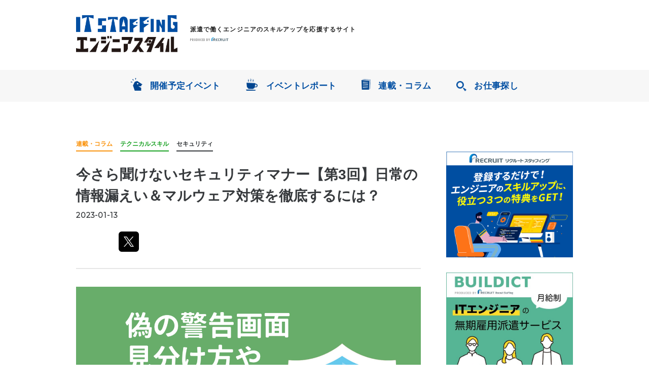

--- FILE ---
content_type: text/html; charset=utf-8
request_url: https://www.r-staffing.co.jp/engineer/entry/20230113_1
body_size: 22473
content:
<!DOCTYPE html><html lang="ja" data-admin-domain="//blog.hatena.ne.jp" data-admin-origin="https://blog.hatena.ne.jp" data-author="itstaffing" data-avail-langs="ja en" data-blog="itstaffing.hatenablog-oem.com" data-blog-host="itstaffing.hatenablog-oem.com" data-blog-is-public="1" data-blog-name="itstaffing エンジニアスタイル" data-blog-owner="itstaffing" data-blog-show-ads="" data-blog-show-sleeping-ads="" data-blog-uri="https://www.r-staffing.co.jp/engineer/" data-blog-uuid="6653458415124662958" data-blogs-uri-base="https://www.r-staffing.co.jp/engineer" data-brand="regular_plan" data-data-layer="{&quot;hatenablog&quot;:{&quot;admin&quot;:{},&quot;analytics&quot;:{&quot;brand_property_id&quot;:&quot;UA-69076420-1&quot;,&quot;measurement_id&quot;:&quot;&quot;,&quot;non_sampling_property_id&quot;:&quot;&quot;,&quot;property_id&quot;:&quot;&quot;,&quot;separated_property_id&quot;:&quot;UA-29716941-22&quot;},&quot;blog&quot;:{&quot;blog_id&quot;:&quot;6653458415124662958&quot;,&quot;content_seems_japanese&quot;:&quot;true&quot;,&quot;disable_ads&quot;:&quot;brand&quot;,&quot;enable_ads&quot;:&quot;false&quot;,&quot;enable_keyword_link&quot;:&quot;false&quot;,&quot;entry_show_footer_related_entries&quot;:&quot;false&quot;,&quot;force_pc_view&quot;:&quot;true&quot;,&quot;is_public&quot;:&quot;true&quot;,&quot;is_responsive_view&quot;:&quot;false&quot;,&quot;is_sleeping&quot;:&quot;false&quot;,&quot;lang&quot;:&quot;ja&quot;,&quot;name&quot;:&quot;itstaffing \u30a8\u30f3\u30b8\u30cb\u30a2\u30b9\u30bf\u30a4\u30eb&quot;,&quot;owner_name&quot;:&quot;itstaffing&quot;,&quot;uri&quot;:&quot;https://www.r-staffing.co.jp/engineer/&quot;},&quot;brand&quot;:&quot;regular_plan&quot;,&quot;page_id&quot;:&quot;entry&quot;,&quot;permalink_entry&quot;:{&quot;author_name&quot;:&quot;itstaffing&quot;,&quot;categories&quot;:&quot;\u9023\u8f09\u30fb\u30b3\u30e9\u30e0\t\u30c6\u30af\u30cb\u30ab\u30eb\u30b9\u30ad\u30eb\t\u30bb\u30ad\u30e5\u30ea\u30c6\u30a3&quot;,&quot;character_count&quot;:4580,&quot;date&quot;:&quot;2023-01-13&quot;,&quot;entry_id&quot;:&quot;4207112889947568276&quot;,&quot;first_category&quot;:&quot;\u9023\u8f09\u30fb\u30b3\u30e9\u30e0&quot;,&quot;hour&quot;:&quot;8&quot;,&quot;title&quot;:&quot;\u4eca\u3055\u3089\u805e\u3051\u306a\u3044\u30bb\u30ad\u30e5\u30ea\u30c6\u30a3\u30de\u30ca\u30fc\u3010\u7b2c3\u56de\u3011\u65e5\u5e38\u306e\u60c5\u5831\u6f0f\u3048\u3044\uff06\u30de\u30eb\u30a6\u30a7\u30a2\u5bfe\u7b56\u3092\u5fb9\u5e95\u3059\u308b\u306b\u306f\uff1f&quot;,&quot;uri&quot;:&quot;https://www.r-staffing.co.jp/engineer/entry/20230113_1&quot;},&quot;pro&quot;:&quot;pro&quot;,&quot;router_type&quot;:&quot;blogs&quot;}}" data-device="pc" data-dont-recommend-pro="false" data-global-domain="https://hatena.blog" data-globalheader-color="b" data-globalheader-type="pc" data-has-touch-view="1" data-help-url="https://help.hatenablog.com" data-hide-header="1" data-no-suggest-touch-view="1" data-page="entry" data-parts-domain="https://hatenablog-parts.com" data-plus-available="1" data-pro="true" data-router-type="blogs" data-sentry-dsn="https://03a33e4781a24cf2885099fed222b56d@sentry.io/1195218" data-sentry-environment="production" data-sentry-sample-rate="0.1" data-static-domain="https://cdn.blog.st-hatena.com" data-version="65a34321b4dd58b0e5d22a48708818" data-initial-state="{}"><head prefix="og: http://ogp.me/ns# fb: http://ogp.me/ns/fb# article: http://ogp.me/ns/article#">

  
    
  

  

  


  

  <meta name="robots" content="max-image-preview:large">


  <meta charset="utf-8">
  <meta http-equiv="X-UA-Compatible" content="IE=7; IE=9; IE=10; IE=11">
  <title>今さら聞けないセキュリティマナー【第3回】日常の情報漏えい＆マルウェア対策を徹底するには？ - itstaffing エンジニアスタイル</title>

  
  <link rel="canonical" href="https://www.r-staffing.co.jp/engineer/entry/20230113_1">



  

<meta itemprop="name" content="今さら聞けないセキュリティマナー【第3回】日常の情報漏えい＆マルウェア対策を徹底するには？ - itstaffing エンジニアスタイル">

  <meta itemprop="image" content="https://cdn.image.st-hatena.com/image/scale/cdda065f494d48df4084c2879585bfb01beb8883/backend=imagemagick;version=1;width=1300/https%3A%2F%2Fcdn-ak.f.st-hatena.com%2Fimages%2Ffotolife%2Fi%2Fitstaffing%2F20221223%2F20221223170054.jpg">


  <meta property="og:title" content="今さら聞けないセキュリティマナー【第3回】日常の情報漏えい＆マルウェア対策を徹底するには？ - itstaffing エンジニアスタイル">
<meta property="og:type" content="article">
  <meta property="og:url" content="https://www.r-staffing.co.jp/engineer/entry/20230113_1">

  <meta property="og:image" content="https://cdn.image.st-hatena.com/image/scale/cdda065f494d48df4084c2879585bfb01beb8883/backend=imagemagick;version=1;width=1300/https%3A%2F%2Fcdn-ak.f.st-hatena.com%2Fimages%2Ffotolife%2Fi%2Fitstaffing%2F20221223%2F20221223170054.jpg">

<meta property="og:image:alt" content="今さら聞けないセキュリティマナー【第3回】日常の情報漏えい＆マルウェア対策を徹底するには？ - itstaffing エンジニアスタイル">
    <meta property="og:description" content="今押さえておくべき、セキュリティマナーを学ぶ本連載。今さら聞きづらい、けれど知っておかなければならないアレコレを質問していきます。教えていただくのは、Microsoft MVPを16年連続で受賞されている橋本和則さん。今回は、日頃気を付けたい情報漏えいとマルウェアの対策について。「誰かにデスクトップを見られている」と感じたときに使えるショートカットキーはご存知ですか？いざとなったときに慌てないよう、覚えておきましょう。 今回の疑問・日頃のパソコン管理で気を付けるべきことは、何でしょう？・サインインするときのPINが4桁の数字でも、安全ですよね？・顔認証や指紋認証の「Windows Hello」…">
<meta property="og:site_name" content="itstaffing エンジニアスタイル">

  <meta property="article:published_time" content="2023-01-12T23:00:00Z">

    <meta property="article:tag" content="連載・コラム">
    <meta property="article:tag" content="テクニカルスキル">
    <meta property="article:tag" content="セキュリティ">
      <meta name="twitter:card" content="summary_large_image">
    <meta name="twitter:image" content="https://cdn.image.st-hatena.com/image/scale/cdda065f494d48df4084c2879585bfb01beb8883/backend=imagemagick;version=1;width=1300/https%3A%2F%2Fcdn-ak.f.st-hatena.com%2Fimages%2Ffotolife%2Fi%2Fitstaffing%2F20221223%2F20221223170054.jpg">  <meta name="twitter:title" content="今さら聞けないセキュリティマナー【第3回】日常の情報漏えい＆マルウェア対策を徹底するには？ - itstaffing エンジニアスタイル">    <meta name="twitter:description" content="今押さえておくべき、セキュリティマナーを学ぶ本連載。今さら聞きづらい、けれど知っておかなければならないアレコレを質問していきます。教えていただくのは、Microsoft MVPを16年連続で受賞されている橋本和則さん。今回は、日頃気を付けたい情報漏えいとマルウェアの対策について。「誰かにデスクトップを見られている」と感…">  <meta name="twitter:app:name:iphone" content="はてなブログアプリ">
  <meta name="twitter:app:id:iphone" content="583299321">
  <meta name="twitter:app:url:iphone" content="hatenablog:///open?uri=https%3A%2F%2Fwww.r-staffing.co.jp%2Fengineer%2Fentry%2F20230113_1">
  
    <meta name="description" content="今押さえておくべき、セキュリティマナーを学ぶ本連載。今さら聞きづらい、けれど知っておかなければならないアレコレを質問していきます。教えていただくのは、Microsoft MVPを16年連続で受賞されている橋本和則さん。今回は、日頃気を付けたい情報漏えいとマルウェアの対策について。「誰かにデスクトップを見られている」と感じたときに使えるショートカットキーはご存知ですか？いざとなったときに慌てないよう、覚えておきましょう。 今回の疑問・日頃のパソコン管理で気を付けるべきことは、何でしょう？・サインインするときのPINが4桁の数字でも、安全ですよね？・顔認証や指紋認証の「Windows Hello」…">
    <meta name="keywords" content="IT　エンジニア　派遣　イベント　リクルートスタッフィング　STAFFING">


  
<script id="embed-gtm-data-layer-loader" data-data-layer-page-specific="{&quot;hatenablog&quot;:{&quot;blogs_permalink&quot;:{&quot;is_blog_sleeping&quot;:&quot;false&quot;,&quot;is_author_pro&quot;:&quot;true&quot;,&quot;has_related_entries_with_elasticsearch&quot;:&quot;false&quot;,&quot;entry_afc_issued&quot;:&quot;false&quot;,&quot;blog_afc_issued&quot;:&quot;false&quot;}}}">
(function() {
  function loadDataLayer(elem, attrName) {
    if (!elem) { return {}; }
    var json = elem.getAttribute(attrName);
    if (!json) { return {}; }
    return JSON.parse(json);
  }

  var globalVariables = loadDataLayer(
    document.documentElement,
    'data-data-layer'
  );
  var pageSpecificVariables = loadDataLayer(
    document.getElementById('embed-gtm-data-layer-loader'),
    'data-data-layer-page-specific'
  );

  var variables = [globalVariables, pageSpecificVariables];

  if (!window.dataLayer) {
    window.dataLayer = [];
  }

  for (var i = 0; i < variables.length; i++) {
    window.dataLayer.push(variables[i]);
  }
})();
</script>

<!-- Google Tag Manager -->
<script>(function(w,d,s,l,i){w[l]=w[l]||[];w[l].push({'gtm.start':
new Date().getTime(),event:'gtm.js'});var f=d.getElementsByTagName(s)[0],
j=d.createElement(s),dl=l!='dataLayer'?'&l='+l:'';j.async=true;j.src=
'https://www.googletagmanager.com/gtm.js?id='+i+dl;f.parentNode.insertBefore(j,f);
})(window,document,'script','dataLayer','GTM-P4CXTW');</script>
<!-- End Google Tag Manager -->











  <link rel="shortcut icon" href="https://www.r-staffing.co.jp/engineer/icon/favicon">
<link rel="apple-touch-icon" href="https://www.r-staffing.co.jp/engineer/icon/touch">
<link rel="icon" sizes="192x192" href="https://www.r-staffing.co.jp/engineer/icon/link">

  

<link rel="alternate" type="application/atom+xml" title="Atom" href="https://www.r-staffing.co.jp/engineer/feed">
<link rel="alternate" type="application/rss+xml" title="RSS2.0" href="https://www.r-staffing.co.jp/engineer/rss">

  <link rel="alternate" type="application/json+oembed" href="https://hatena.blog/oembed?url=https%3A%2F%2Fwww.r-staffing.co.jp%2Fengineer%2Fentry%2F20230113_1&amp;format=json" title="oEmbed Profile of 今さら聞けないセキュリティマナー【第3回】日常の情報漏えい＆マルウェア対策を徹底するには？">
<link rel="alternate" type="text/xml+oembed" href="https://hatena.blog/oembed?url=https%3A%2F%2Fwww.r-staffing.co.jp%2Fengineer%2Fentry%2F20230113_1&amp;format=xml" title="oEmbed Profile of 今さら聞けないセキュリティマナー【第3回】日常の情報漏えい＆マルウェア対策を徹底するには？">
  
  <link rel="author" href="http://www.hatena.ne.jp/itstaffing/">

  

  
      <link rel="preload" href="https://cdn-ak.f.st-hatena.com/images/fotolife/i/itstaffing/20221223/20221223170054.jpg" as="image">


  
    
<link rel="stylesheet" type="text/css" href="https://cdn.blog.st-hatena.com/css/blog.css?version=65a34321b4dd58b0e5d22a48708818">

    
  <link rel="stylesheet" type="text/css" href="https://usercss.blog.st-hatena.com/blog_style/6653458415124662958/b39a7c0c6d2fd446d4decd064bd3df91785250a3">
  
  

  

  
<script> </script>

  
<style>
  div#google_afc_user,
  div.google-afc-user-container,
  div.google_afc_image,
  div.google_afc_blocklink {
      display: block !important;
  }
</style>


  

  
    <script type="application/ld+json">{"@context":"http://schema.org","@type":"Article","dateModified":"2023-01-13T08:00:03+09:00","datePublished":"2023-01-13T08:00:00+09:00","description":"今押さえておくべき、セキュリティマナーを学ぶ本連載。今さら聞きづらい、けれど知っておかなければならないアレコレを質問していきます。教えていただくのは、Microsoft MVPを16年連続で受賞されている橋本和則さん。今回は、日頃気を付けたい情報漏えいとマルウェアの対策について。「誰かにデスクトップを見られている」と感じたときに使えるショートカットキーはご存知ですか？いざとなったときに慌てないよう、覚えておきましょう。 今回の疑問・日頃のパソコン管理で気を付けるべきことは、何でしょう？・サインインするときのPINが4桁の数字でも、安全ですよね？・顔認証や指紋認証の「Windows Hello」…","headline":"今さら聞けないセキュリティマナー【第3回】日常の情報漏えい＆マルウェア対策を徹底するには？","image":["https://cdn-ak.f.st-hatena.com/images/fotolife/i/itstaffing/20221223/20221223170054.jpg"],"mainEntityOfPage":{"@id":"https://www.r-staffing.co.jp/engineer/entry/20230113_1","@type":"WebPage"}}</script>

  

  <meta name="viewport" content="width=device-width, initial-scale=1.0">
<link href="https://fonts.googleapis.com/css?family=Montserrat" rel="stylesheet">

<script src="//assets.adobedtm.com/2f06117c403b/c46275b6c025/launch-b3cf403ba24a.min.js"></script>
<script language="javascript">_satellite.pageBottom();</script>

<style type="text/css" class="itse-category-css">
/* カテゴリタグの色の設定 */
a.category-開催予定イベント{color:#ff4343 !important; border-bottom-color:#ff4343 !important; }
a.category-参加者募集中{color:#ff4343 !important; border-bottom-color:#ff4343 !important; }
a.category-連載・コラム{color:#fa930d !important; border-bottom-color:#fa930d !important; }
a.category-スキルアップ{color:#fa930d !important; border-bottom-color:#fa930d !important; }
a.category-マンガ・Git{color:#fa930d !important; border-bottom-color:#fa930d !important; }
a.category-マンガ・機械学習{color:#fa930d !important; border-bottom-color:#fa930d !important; }
a.category-田中.淳子{color:#fa930d !important; border-bottom-color:#fa930d !important; }
a.category-塩谷.啓{color:#fa930d !important; border-bottom-color:#fa930d !important; }
a.category-高橋.裕之{color:#fa930d !important; border-bottom-color:#fa930d !important; }
a.category-はてな／池澤.あやか{color:#fa930d !important; border-bottom-color:#fa930d !important; }
a.category-派遣エンジニア{color:#fa930d !important; border-bottom-color:#fa930d !important; }
a.category-池澤.あやか{color:#fa930d !important; border-bottom-color:#fa930d !important; }
a.category-イベントレポート{color:#1ba225 !important; border-bottom-color:#1ba225 !important; }
a.category-ヒューマンスキル{color:#1ba225 !important; border-bottom-color:#1ba225 !important; }
a.category-テクニカルスキル{color:#1ba225 !important; border-bottom-color:#1ba225 !important; }
a.category-派遣で働くことのデータ{color:#004ea2 !important; border-bottom-color:#004ea2 !important; }
a.category-動画：エンジニアが生き残るためのテクノロジーの授業{color:#87ceeb !important; border-bottom-color:#87ceeb !important; }
a.category-コラム：エンジニアが生き残るためのテクノロジーの授業{color:#87ceeb !important; border-bottom-color:#87ceeb !important; }
a.category-技術書プレゼントキャンペーン{color:#8b008b !important; border-bottom-color:#8b008b !important; }
a.category-エンジニアへの挑戦状{color:#00008b !important; border-bottom-color:#00008b !important; }

/* 右カラムのColumnのサムネイル画像の設定 */
.column-nav .category-マンガ・Git .thumb{background-image:url(https://cdn-ak.f.st-hatena.com/images/fotolife/i/itstaffing/20210317/20210317152835.png)}
.column-nav .category-マンガ・機械学習 .thumb{background-image:url(https://cdn-ak.f.st-hatena.com/images/fotolife/i/itstaffing/20210317/20210317152840.png)}
.column-nav .category-田中.淳子 .thumb{background-image:url(https://cdn-ak.f.st-hatena.com/images/fotolife/i/itstaffing/20170706/20170706152859.jpg)}
.column-nav .category-塩谷.啓 .thumb{background-image:url(https://cdn-ak.f.st-hatena.com/images/fotolife/i/itstaffing/20170706/20170706152857.jpg)}
.column-nav .category-高橋.裕之 .thumb{background-image:url(https://cdn-ak.f.st-hatena.com/images/fotolife/i/itstaffing/20170706/20170706152858.jpg)}
.column-nav .category-はてな／池澤.あやか .thumb{background-image:url(https://cdn-ak.f.st-hatena.com/images/fotolife/i/itstaffing/20170706/20170706152856.jpg)}
.column-nav .category-派遣エンジニア .thumb{background-image:url(https://cdn-ak.f.st-hatena.com/images/fotolife/i/itstaffing/20170804/20170804163216.jpg)}
.column-nav .category-池澤.あやか .thumb{background-image:url(https://cdn-ak.f.st-hatena.com/images/fotolife/i/itstaffing/20170706/20170706152855.jpg)}

/* 記事詳細のITスタッフィングへの誘導の表示 */
.category-開催予定イベント .itse-induction {display:block;}

/* トップページヘッダの開催予定イベントを表示したい場合は以下をコメントアウト */
#header-modules .hatena-module-recent-entries.category-開催予定イベント {display: none;}
</style>

<script class="itse-category-js">
/* カテゴリの階層を設定 */
var itseCategory = [
  ['開催予定イベント',
    [
      '参加者募集中'
    ]
  ],
  ['連載・コラム',
    [
      'マンガ・Git',
      'マンガ・機械学習',
      '田中 淳子',
      '塩谷 啓',
      '高橋 裕之',
      'はてな／池澤 あやか',
      '派遣エンジニア',
      '池澤 あやか'
    ]
  ],
  ['イベントレポート',
    [
      'ヒューマンスキル',
      'テクニカルスキル'
    ]
  ],
  ['派遣で働くことのデータ']
];

/* カテゴリのラベルを設定 */
var itseCategoryText = [
  ['開催予定イベント',
    [
      '参加者募集中'
    ]
  ],
  ['連載・コラム',
    [
      'マンガでわかるGit～コマンド編～',
      '未経験なのに、機械学習の仕事始めました',
      '田中淳子の「人と話すのが苦手だ」と思ったら読むコラム',
      '塩谷啓の「エンジニアとしてこのさき生きのこる」ためのコラム',
      '高橋裕之の派遣エンジニアとして働くために知るべき「スキル」を理解するコラム',
      '【連載】池澤あやかとはてな大西の「エンジニアの働きやすい職場って？」',
      '派遣エンジニアのインタビュー',
      '【連載】池澤あやかが、もしエンジニアとして企業に入社したら!?'
    ]
  ],
  ['イベントレポート',
    [
      'ヒューマンスキル',
      'テクニカルスキル'
    ]
  ],
  ['派遣で働くことのデータ']
];
</script>

</head>

  <body class="page-entry enable-top-editarea enable-bottom-editarea category-連載・コラム category-テクニカルスキル category-セキュリティ globalheader-off globalheader-ng-enabled">
    

<div id="globalheader-container" data-brand="hatenablog" style="display: none">
  <iframe id="globalheader" height="37" frameborder="0" allowtransparency="true"></iframe>
</div>


  
  
  

  <div id="container">
    <div id="container-inner">
      

      
  <div id="top-editarea">
    <!-- Google Tag Manager -->
<noscript><iframe src="//www.googletagmanager.com/ns.html?id=GTM-TMZXD9" height="0" width="0" style="display:none;visibility:hidden"></iframe></noscript>
<script>(function(w,d,s,l,i){w[l]=w[l]||[];w[l].push({'gtm.start':
new Date().getTime(),event:'gtm.js'});var f=d.getElementsByTagName(s)[0],
j=d.createElement(s),dl=l!='dataLayer'?'&l='+l:'';j.async=true;j.src=
'//www.googletagmanager.com/gtm.js?id='+i+dl;f.parentNode.insertBefore(j,f);
})(window,document,'script','dataLayer','GTM-TMZXD9');</script>
<!-- End Google Tag Manager -->

<header class="itse-header" id="js-ites-header">
  <div class="logo"><a href="/engineer/"><img src="https://cdn-ak2.f.st-hatena.com/images/fotolife/i/itstaffing/20170706/20170706152849.png" alt="ITSTAFFING エンジニアスタイル"></a></div>
  <p class="shoulder">派遣で働くエンジニアのスキルアップを応援するサイト</p>
  <p class="produced"><img src="https://cdn-ak2.f.st-hatena.com/images/fotolife/i/itstaffing/20170725/20170725163618.png" alt="PRODUCED BY RECRUIT"></p>
</header>

<button class="itse-sp-menu" id="js-ites-sp-menu"></button>

<nav class="itse-nav" id="js-ites-nav">
  <ul class="category-nav">
    <li class="item is-top"><a href="/engineer/" class="link"><span class="label">TOPに戻る</span></a></li>
    <li class="item is-event"><a href="/engineer/archive/category/開催予定イベント" class="link"><span class="label">開催予定イベント</span></a></li>
    <li class="item is-report"><a href="/engineer/archive/category/イベントレポート" class="link"><span class="label">イベントレポート</span></a></li>
    <li class="item is-column"><a href="/engineer/archive/category/連載・コラム" class="link"><span class="label">連載・コラム</span></a></li>
    <li class="item is-search"><a href="https://www.r-staffing.co.jp/sol/op21/sd02/?solDutyCd=Z00,D00" target="_blank" class="link"><span class="label">お仕事探し</span></a></li>
  </ul>
</nav>

  </div>


      
          <div id="top-box">
    <div class="breadcrumb" data-test-id="breadcrumb">
      <div class="breadcrumb-inner">
        <a class="breadcrumb-link" href="https://www.r-staffing.co.jp/"><span>トップ</span></a>          <span class="breadcrumb-gt">&gt;</span>          <span class="breadcrumb-child">            <a class="breadcrumb-child-link" href="https://www.r-staffing.co.jp/engineer/"><span>ITスタッフィング エンジニアスタイル</span></a>          </span>            <span class="breadcrumb-gt">&gt;</span>          <span class="breadcrumb-child">            <a class="breadcrumb-child-link" href="https://www.r-staffing.co.jp/engineer/archive/category/%E9%80%A3%E8%BC%89%E3%83%BB%E3%82%B3%E3%83%A9%E3%83%A0"><span>連載・コラム</span></a>          </span>            <span class="breadcrumb-gt">&gt;</span>          <span class="breadcrumb-child">            <span>今さら聞けないセキュリティマナー【第3回】日常の情報漏えい＆マルウェア対策を徹底するには？</span>          </span>      </div>
    </div>
  </div>
  <script type="application/ld+json" class="test-breadcrumb-json-ld">
    {"@type":"BreadcrumbList","itemListElement":[{"item":{"name":"トップ","@id":"https://www.r-staffing.co.jp/"},"@type":"ListItem","position":1},{"@type":"ListItem","item":{"@id":"https://www.r-staffing.co.jp/engineer/","name":"ITスタッフィング エンジニアスタイル"},"position":2},{"@type":"ListItem","item":{"@id":"https://www.r-staffing.co.jp/engineer/archive/category/%E9%80%A3%E8%BC%89%E3%83%BB%E3%82%B3%E3%83%A9%E3%83%A0","name":"連載・コラム"},"position":3}],"@context":"http://schema.org"}
  </script>
      
      




<div id="content" class="hfeed">
  <div id="content-inner">
    <div id="wrapper">
      <div id="main">
        <div id="main-inner">
          

          



          
  
  <!-- google_ad_section_start -->
  <!-- rakuten_ad_target_begin -->
  
  
  

  

  
    
      
        <article class="entry hentry test-hentry js-entry-article date-first autopagerize_page_element chars-4800 words-100 mode-html entry-odd" id="entry-4207112889947568276" data-keyword-campaign="" data-uuid="4207112889947568276" data-publication-type="entry">
  <div class="entry-inner">
    <header class="entry-header">
  
    <div class="date entry-date first">
    <a href="https://www.r-staffing.co.jp/engineer/archive/2023/01/13" rel="nofollow">
      <time datetime="2023-01-12T23:00:00Z" title="2023-01-12T23:00:00Z">
        <span class="date-year">2023</span><span class="hyphen">-</span><span class="date-month">01</span><span class="hyphen">-</span><span class="date-day">13</span>
      </time>
    </a>
      </div>
  <h1 class="entry-title">
  <a href="https://www.r-staffing.co.jp/engineer/entry/20230113_1" class="entry-title-link bookmark">今さら聞けないセキュリティマナー【第3回】日常の情報漏えい＆マルウェア対策を徹底するには？</a>
</h1>

  
  

  <div class="entry-categories categories">
    
    <a href="https://www.r-staffing.co.jp/engineer/archive/category/%E9%80%A3%E8%BC%89%E3%83%BB%E3%82%B3%E3%83%A9%E3%83%A0" class="entry-category-link category-連載・コラム">連載・コラム</a>
    
    <a href="https://www.r-staffing.co.jp/engineer/archive/category/%E3%83%86%E3%82%AF%E3%83%8B%E3%82%AB%E3%83%AB%E3%82%B9%E3%82%AD%E3%83%AB" class="entry-category-link category-テクニカルスキル">テクニカルスキル</a>
    
    <a href="https://www.r-staffing.co.jp/engineer/archive/category/%E3%82%BB%E3%82%AD%E3%83%A5%E3%83%AA%E3%83%86%E3%82%A3" class="entry-category-link category-セキュリティ">セキュリティ</a>
    
  </div>


  

  
  
<div class="social-buttons">
  
  
    <div class="social-button-item">
      <a href="https://b.hatena.ne.jp/entry/s/www.r-staffing.co.jp/engineer/entry/20230113_1" class="hatena-bookmark-button" data-hatena-bookmark-url="https://www.r-staffing.co.jp/engineer/entry/20230113_1" data-hatena-bookmark-layout="vertical-balloon" data-hatena-bookmark-lang="ja" title="この記事をはてなブックマークに追加"><img src="https://b.st-hatena.com/images/entry-button/button-only.gif" alt="この記事をはてなブックマークに追加" width="20" height="20" style="border: none;"></a>
    </div>
  
  
    <div class="social-button-item">
      <div class="fb-share-button" data-layout="box_count" data-href="https://www.r-staffing.co.jp/engineer/entry/20230113_1"></div>
    </div>
  
  
    
    
    <div class="social-button-item">
      <a class="entry-share-button entry-share-button-twitter test-share-button-twitter" href="https://x.com/intent/tweet?text=%E4%BB%8A%E3%81%95%E3%82%89%E8%81%9E%E3%81%91%E3%81%AA%E3%81%84%E3%82%BB%E3%82%AD%E3%83%A5%E3%83%AA%E3%83%86%E3%82%A3%E3%83%9E%E3%83%8A%E3%83%BC%E3%80%90%E7%AC%AC3%E5%9B%9E%E3%80%91%E6%97%A5%E5%B8%B8%E3%81%AE%E6%83%85%E5%A0%B1%E6%BC%8F%E3%81%88%E3%81%84%EF%BC%86%E3%83%9E%E3%83%AB%E3%82%A6%E3%82%A7%E3%82%A2%E5%AF%BE%E7%AD%96%E3%82%92%E5%BE%B9%E5%BA%95%E3%81%99%E3%82%8B%E3%81%AB%E3%81%AF%EF%BC%9F+-+itstaffing+%E3%82%A8%E3%83%B3%E3%82%B8%E3%83%8B%E3%82%A2%E3%82%B9%E3%82%BF%E3%82%A4%E3%83%AB&amp;url=https%3A%2F%2Fwww.r-staffing.co.jp%2Fengineer%2Fentry%2F20230113_1" title="X（Twitter）で投稿する"></a>
    </div>
  
  
  
  
  
  
</div>



</header>

    


    <div class="entry-content hatenablog-entry">
  
    <center>
<p><img src="https://cdn-ak.f.st-hatena.com/images/fotolife/i/itstaffing/20221223/20221223170054.jpg" width="1200" height="898" loading="lazy" title="" class="hatena-fotolife" itemprop="image"></p>
</center>
<p>今押さえておくべき、セキュリティマナーを学ぶ本連載。今さら聞きづらい、けれど知っておかなければならないアレコレを質問していきます。教えていただくのは、Microsoft MVPを16年連続で受賞されている橋本和則さん。今回は、日頃気を付けたい情報漏えいとマルウェアの対策について。「誰かにデスクトップを見られている」と感じたときに使えるショートカットキーはご存知ですか？いざとなったときに慌てないよう、覚えておきましょう。</p>
<p><strong>今回の疑問</strong><br>・日頃のパソコン管理で気を付けるべきことは、何でしょう？<br>・サインインするときのPINが4桁の数字でも、安全ですよね？<br>・顔認証や指紋認証の「Windows Hello」の設定は、どこからできますか？<br>・便利そうな無料ソフトを見つけたので、導入しても良いでしょうか…？<br>・コラム：偽警告への注意と対策</p>
<div class="kakomi">
<div class="caption"><strong>【筆者】<br>橋本 和則 さん</strong><br>Microsoft MVP(Windows and Devices for IT)を16年連続受賞。IT著書は80冊以上、ベストセラー＆ランキングトップ書籍多数。『Outlook 2021 やさしい教科書[Office 2021/Microsoft 365対応]』（SBクリエイティブ）『IT担当者のためのテレワーク時代のセキュリティ対策 安全な業務環境の構築からデータを守る方法まで』（翔泳社）など。IT機器の使いこなしやWindows OSの操作、カスタマイズ、ネットワークなどをわかりやすく個性的に解説した著書が多い。震災復興支援として自著書籍をPDFで公開。Windows関連Webサイトの運営のほか、講演・講義、著者育成など多彩に展開している。</div>
</div>
<p style="text-align: left; font-size: 16px; font-weight: bold; color: #000; text-decoration: none; border-left-width: 5px; border-left-style: solid; border-left-color: #000; padding-left: 15px; margin-top: 30px; margin-bottom: 20px;">まずは基本の話：なぜ、それでも「マルウェア」に侵されるのか</p>
<p>前回までに紹介したセキュリティ設定を守れば、パソコン単体としては侵されることがない安全な状態と言えます。特にクライアントPCはサーバーのように外部からのアクセスを許可していないため、OSセキュリティを堅持していれば外部から侵入されて悪意を行われることはないのです。</p>
<p>…ではなぜ世の中のパソコンはマルウェアに侵されたり、ランサムウェアで身代金要求されたり、リモートで乗っ取られたりするのでしょうか？　それは、日常のユーザー自身の任意操作によりマルウェアの導入・実行を許可してしまった、あるいは情報を覗き見されて不正操作された結果なのです。</p>
<h3 id="Q-日頃のパソコン管理で気を付けるべきことは何でしょう">Q. 日頃のパソコン管理で気を付けるべきことは、何でしょう？</h3>
<p>いくつもの要素がありますが、<strong>まず気をつけたいのが「デスクトップを操作されない」ことです。「覗き見されない」ことも重要です。</strong>覗き見は肩越しにPC情報を見られるため「ショルダー（shoulder:肩）ハッキング」とも言われ、<strong>情報漏えいの被害におけるかなりの割合を占めるといわれています。</strong></p>
<p>日常的に人目に触れる環境（例えば、電車内や喫茶店での作業）であれば、液晶画面に「プライバシーフィルター（覗き見防止フィルター）」を装着することをおすすめします。</p>
<p>「誰かにデスクトップを見られている」と感じる場面では、即時「デスクトップのロック」を行います。デスクトップのロックは[スタート]メニューからの操作でも可能ですが、<strong>素早く実行するためにもショートカットキー［ウィンドウズキー］＋［L］キーで実行するようにします。</strong></p>
<p>日常的な操作として注意しなければならないのが「不要なプログラムを導入しない」「不要なアクセスをしない」「不要な許可をしない」などの、いわゆる「お仕事に不要な物事をパソコン上で操作しない」という徹底も大切です。</p>
<div class="caption"><strong>▼素早くデスクトップをロックする方法</strong></div>
<p><img src="https://cdn-ak.f.st-hatena.com/images/fotolife/i/itstaffing/20221223/20221223170439.jpg" width="850" height="532" loading="lazy" title="" class="hatena-fotolife" itemprop="image"></p>
<div class="caption">
<p>作業中のデスクトップでショートカットキー［ウィンドウズキー］＋［L］キーを入力すると、デスクトップをロックできる。覗き見や不正操作による情報漏えいが防げるほか、他者が操作しようとしたとしてもデスクトップ操作に認証が必要になるため安全だ。</p>
</div>
<h3 id="Q-サインインのPINが4桁の数字でも安全ですよね">Q. <strong>サインインのPINが4桁の数字でも、安全ですよね？</strong></h3>
<p><strong>サインインパスワードやPINが単純なものである場合や、あらかじめ覗き見されているなどで見破られてしまっている場合には、結果的に他者がサインインしてデスクトップ操作が可能になってしまいます。</strong>実際に単純な4桁のPINを利用していることで起こった情報漏えいの事例は少なくありません。</p>
<p>デスクトップを操作されてしまえば、会社の情報やクラウドにアクセスして情報入手して漏えいさせることや、悪意が含まれるWebサイトにアクセスすることによってマルウェア感染が起こされるなどの危険性があります。</p>
<p>よって、「デスクトップにサインインされない」ためには、4桁の数字ではなく、<strong>本人以外ではサインインできない「指紋認証（Windows Hello）」「顔認証（Windows Hello）」などの生体認証を用いることが推奨されます。</strong></p>
<div class="caption">
<p>&nbsp;</p>
</div>
<h3 id="Q-顔認証指紋認証などのWindows-Helloの設定はどこからできますか">Q. <strong>顔認証・指紋認証などの「Windows Hello」の設定は、どこからできますか？</strong></h3>
<p><strong>［設定］－［アカウント］－［サインインオプション］で対応サインインオプションが確認できます。</strong></p>
<p>推奨されるサインインオプションは「顔認証（顔認証対応IRカメラが必要、通常のWebカメラは不可）」「指紋認証（指紋リーダーが必要）」のどちらかになります。なお、下記手順の設定時に「このオプションは現在利用できません」と表示されているものはハードウェアが対応していないため利用することができません。</p>
<p><strong>Windows Hello</strong><strong>顔認証・指紋認証が設定できないパソコンである場合には、PINを英字・記号を含めるなどの複雑な文字列にすることが推奨されます（普段からPIN入力を人に見られないようにすることも重要）。</strong></p>
<p><strong style="color: #515151; font-size: 13.6px; font-family: -apple-system, BlinkMacSystemFont, 'Segoe UI', Helvetica, Arial, sans-serif;">▼<strong>Windows Helloの確認と設定手順</strong></strong></p>
<p><img src="https://cdn-ak.f.st-hatena.com/images/fotolife/i/itstaffing/20221223/20221223170632.jpg" width="850" height="530" loading="lazy" title="" class="hatena-fotolife" itemprop="image"><span style="color: #515151; font-size: 13.6px; font-family: -apple-system, BlinkMacSystemFont, 'Segoe UI', Helvetica, Arial, sans-serif;">［設定］－［アカウント］－［サインインオプション］とクリック。</span></p>
<p><img src="https://cdn-ak.f.st-hatena.com/images/fotolife/i/itstaffing/20221223/20221223170703.jpg" width="850" height="612" loading="lazy" title="" class="hatena-fotolife" itemprop="image"></p>
<div class="caption">
<p>対応するサインインオプションを確認することができる。対応環境であれば、［顔認識］あるいは［指紋認識］をクリック。</p>
<p><img src="https://cdn-ak.f.st-hatena.com/images/fotolife/i/itstaffing/20221223/20221223170718.jpg" width="672" height="814" loading="lazy" title="" class="hatena-fotolife" itemprop="image"></p>
<p>指定のサインインオプションを設定する。以後設定したWindows Helloでサインインできる。ちなみに、顔認証・指紋認証はセキュアであるほか、キー入力が必要ないため利便性が高いのも特徴だ。</p>
<p>▼<strong>複雑なPINへの設定変更（任意）</strong></p>
<p><img src="https://cdn-ak.f.st-hatena.com/images/fotolife/i/itstaffing/20221223/20221223170801.jpg" width="850" height="604" loading="lazy" title="" class="hatena-fotolife" itemprop="image"></p>
<p>［PIN（Windows Hello）］をクリックした上で、［PINの変更］をクリック。</p>
<p><img src="https://cdn-ak.f.st-hatena.com/images/fotolife/i/itstaffing/20221223/20221223170825.jpg" width="850" height="604" loading="lazy" title="" class="hatena-fotolife" itemprop="image"></p>
<p>［英字と記号を含める］をチェックした上で、自身が覚えられる範囲で複雑なPINに変更する。なお、サインイン時に複雑なPIN入力を避けたい場合には、USB接続タイプの「指紋リーダー」あるいは「顔認証対応Webカメラ」の導入を検討すると良い。</p>
</div>
<h3 id="Q-便利そうな無料ソフトを見つけたので導入しても良いでしょうか">Q. 便利そうな無料ソフトを見つけたので、導入しても良いでしょうか…？</h3>
<p>「業務に必須のアプリ以外は入れない」ことが鉄則になるので、無料ソフトの導入は基本NGです。Web上から任意のアプリ（プログラム）をダウンロードして開くこと（インストール・実行）は、マルウェアに感染する可能性が拭えません。情報漏えい・ランサムウェア・乗っ取りなどの被害が発生する可能性があります。</p>
<p><strong>「安全と言われていたフリーウェアが後日、自動アップデートでマルウェアになった」という事例もあるため、あらゆるWeb上のアプリは悪意が含まれる・あるいは悪意を実行するプログラムになる可能性があります。</strong></p>
<p><strong>なお、Web上で表示される「この動画を再生するのためのツール・プラグイン」などもプログラムであるため、クリックして導入してしまうとマルウェアに感染する可能性があります。</strong></p>
<p>業務遂行において特定のアプリ導入に必要性を感じる場合には、システム担当者（セキュリティ担当者）に問い合わせて確認することが賢明です。</p>
<div class="caption"><strong>▼警告を見逃さず、拒否する</strong></div>
<p><img src="https://cdn-ak.f.st-hatena.com/images/fotolife/i/itstaffing/20221223/20221223171055.jpg" width="388" height="336" loading="lazy" title="" class="hatena-fotolife" itemprop="image"></p>
<div class="caption">
<p>WindowsではプログラムがOSに影響を与える場面や、通信に許可を与える重要な場面では「警告」が表示される。警告が表示されたら「いいえ（実行しない・インストールしない）」が基本だ。なお、悪意のあるファイルを開く際にこのような警告が必ず表示されるわけではないため、やはり不明のファイルは入手せず、また開かないのが基本だ。</p>
</div>
<p style="text-align: left; font-size: 16px; font-weight: bold; color: #000; text-decoration: none; border-left-width: 5px; border-left-style: solid; border-left-color: #000; padding-left: 15px; margin-top: 30px; margin-bottom: 20px;">コラム：<strong>偽警告への注意と対策</strong></p>
<p>Webブラウズ中に「パソコンがウイルスに感染している」「システムに問題がある」「至急電話」などの<strong>メッセージ表示や警告音が止まらないなどの場合には、すべて「偽警告（フェイクアラート）」です。慌てず、また表示に対するアクションは行わず（どのボタンをクリックしても悪意に侵される可能性がある）、Webブラウザーを閉じるようにします。</strong></p>
<p>なお、悪意のあるWebサイトを開いてしまった場合、一般的な手順でWebブラウザーを終了できないことがあります。そのような場面では、<strong>ショートカットキー「Ctrl」＋「Shift」＋「Esc」キーを入力して、「タスクマネージャー」の［プロセス］から該当アプリを右クリックして［タスクの終了］を選択します。</strong></p>
<p>ちなみに、このような「偽警告」が表示されてしまう原因の多くは、業務に必要のないサイトにアクセスした結果です。このような意味でも、「不要なアクセスをしない」という日々の心がけはお仕事におけるセキュリティ対策になります。</p>
<p>ちなみに偽警告とはいえ、パソコンがマルウェアに感染していないか心配な場合には、自らが導入済みのウイルス対策機能（セキュリティプロバイダー）のウイルススキャンを実行して、マルウェアがないことを確認します。</p>
<div class="caption"><strong><strong>▼</strong></strong><strong style="font-family: -apple-system, BlinkMacSystemFont, 'Segoe UI', Helvetica, Arial, sans-serif;">Web</strong><strong style="font-family: -apple-system, BlinkMacSystemFont, 'Segoe UI', Helvetica, Arial, sans-serif;">ブラウザーのウィンドウに表示されるセキュリティ警告はすべて「偽警告」</strong></div>
<p><img src="https://cdn-ak.f.st-hatena.com/images/fotolife/i/itstaffing/20221223/20221223171345.jpg" width="850" height="514" loading="lazy" title="" class="hatena-fotolife" itemprop="image"></p>
<div class="caption">
<p>Webブラウズ中に表示されるセキュリティ警告。このようなWebブラウザーのウィンドウ内に表示されるセキュリティ警告はすべて「偽警告」であり、悪意への誘導（マルウェア導入やサポート詐欺）であるため無視して、Webブラウザーを閉じて対処を行う。セキュリティ警告は「セキュリティプロバイダー」のもののみ信頼すれば良い。</p>
<p><strong style="color: #515151; font-size: 13.6px; font-family: -apple-system, BlinkMacSystemFont, 'Segoe UI', Helvetica, Arial, sans-serif;">▼<strong>通常手順で終了できない場合は、タスクマネージャーを開いて強制終了を</strong></strong></p>
<p><img src="https://cdn-ak.f.st-hatena.com/images/fotolife/i/itstaffing/20221223/20221223171616.png" width="850" height="686" loading="lazy" title="" class="hatena-fotolife" itemprop="image"><span style="font-size: 11.56px; font-family: -apple-system, BlinkMacSystemFont, 'Segoe UI', Helvetica, Arial, sans-serif;">悪意のあるサイトにアクセスするとWebブラウザーを通常手順で終了できないことがある。そのような場合には、ショートカットキー「Ctrl」＋「Shift」＋「Esc」キーで「タスクマネージャー」を起動（Windowsのエディションによっては「詳細」をクリックが必要、表示はバージョンによって異なる）。［プロセス］内の対象Webブラウザーを右クリックして、ショートカットメニューから［タスクの終了］を選択して強制終了する。</span></p>
</div>
<p>・・・</p>
<p>一見騙されてしまいそうなほど、作りこまれた偽警告の画面。タスクマネージャーから強制終了する方法も覚えておきましょう。次回は、テレワークとリモートワーク時に必須なセキュリティの基本について。最近ぐっと増えた公共施設のWi-Fi（公衆無線LAN）ですが、注意点はあるのでしょうか。これらの内容を質問していきたいと思います。お楽しみに。</p>
<p>▼これまでの「今さら聞けないセキュリティマナー」<br><a href="https://www.r-staffing.co.jp/engineer/entry/20220916_1">・OSのセキュリティはどう確保する？</a><br><a href="https://www.r-staffing.co.jp/engineer/entry/20221104_1">・アンチウイルスとセキュリティ全般を確認するには？</a></p>
<style><!--
.clear {
  clear: both;
  background-color: #FFFFFF; /* 視覚化のための背景色 */
}
.left-column {
  float: left;
  width: 40%; /* 要素の幅を50%に定義 */
  background-color: #FFFFFF; /* 視覚化のための背景色 */
}
.right-column {
  float: right;
  width: 60%; /* 要素の幅を50%に定義 */
  background-color: #FFFFFF; /* 視覚化のための背景色 */
}
.kakomi {
border:solid 1px #ccc;
/* padding: 13px 5px 10px 15px; */
padding: 5px 10px 5px 15px;
}
.column-kakomi {
border:solid 1px #000000;
padding: 15px 15px 15px 15px;
}
.caption-kakomi {
font-size: 81%;
color: #515151;
}
.caption {
font-size: 85%;
color: #515151;
}
.straight{
padding:3px 10px;
border-left:8px solid #a9a9a9;
margin-bottom:0px;
}
.strong-title{
font-size: x-large; 
font-family:"游ゴシック Medium", "Yu Gothic Medium", "游ゴシック体", YuGothic, sans-serif;
font-weight: 700;
}
.strong{
font-family:"游ゴシック Medium", "Yu Gothic Medium", "游ゴシック体", YuGothic, sans-serif;
font-weight: 700;
}
.spaceT{
margin-top:0em;    
}
.spaceB{
margin-bottom:0em;    
}
.terminal {
  background-color: #000;
  color: #FFF;
  padding: 10px;
  margin: 5px;
  border-radius: 4px;
  display: inline-block;
}

.terminal pre {
  margin: 0px;
}
.terminal-kakomi {
display: inline-block;
font-size: 85%;"
border:solid 1px #000000;
background-color: #000;
padding: 15px 15px 15px 15px;
border-radius: 4px;
}
.terminal-moji {
width: 100%; 
display: inline-block; 
word-wrap: break-word;
font-size: 100%;
color: #FFF;
}
--></style>
<div>
<div>&nbsp;</div>
</div>
<style><!--
.chat-box {
    width: 100%;
    height: auto;
    overflow: hidden; /*floatの解除*/
    margin-bottom: 20px;
    color:#3333cc;
}
.chat-face {
    float: left;
    margin-right: -120px;
}
.chat-face img{
    border-radius: 0px;

}
.chat-area {
    width: 100%;
    float: right;
}
.chat-hukidashi {
    display: inline-block; /*コメントの文字数に合わせて可変*/
    padding: 15px 20px;
    margin-left: 120px;
    /* margin-top: 10px; */
    margin-top: -10px;
}

.chat-box02 {
    width: 100%;
    height: auto;
    overflow: hidden; /*floatの解除*/
    margin-bottom: 20px;
    color: #ff0066;
}
.chat-box03 {
    width: 100%;
    height: auto;
    overflow: hidden; /*floatの解除*/
    margin-bottom: 20px;
    color: #ff69b4;
}

.chat-box04 {
    width: 100%;
    height: auto;
    overflow: hidden; /*floatの解除*/
    margin-bottom: 20px;
    color: #0bbaf5;
}
.chat-face-right {
    float: right;
    margin-left: -120px;
}

.chat-area-right {
    width: 100%;
    float: left;
}
.chat-hukidashi-right {
    display: inline-block; /*コメントの文字数に合わせて可変*/
    padding: 15px 20px;
    margin-right: 120px;
    margin-top: 10px;
}

.kaigyo{
font-size:1px;
line-height:normal;
}
--></style>
    
    




    

  
</div>

    
  <footer class="entry-footer">
      <div class="entry-footer-modules" id="entry-footer-primary-modules">      
<div class="hatena-module hatena-module-html">
  <div class="hatena-module-body">
    <div class="itse-induction">
  <div class="title">
    <span>リクルートスタッフィングに<br class="is-sp">登録がまだの方は</span>
    <span><img src="https://cdn-ak2.f.st-hatena.com/images/fotolife/i/itstaffing/20170706/20170706152850.png" alt="ITSTAFFING" class="logo">から<br class="is-sp">登録しましょう！</span>
  </div>
  <p class="desc">
    『ITスタッフィング』はリクルートスタッフィングが運営する<br class="is-pc">派遣エンジニアのお仕事探しに特化したサイトです。<br>
    登録は無料。オンライン登録と来社登録、2つの方法が選べます。
  </p>
  <div class="action"><a href="//www.itstaffing.jp/" target="_blank" class="button c-button-round is-size-m is-ico-arw-r is-ico-pos-l"><span class="label">ITスタッフィングを見る・登録する</span></a></div>
</div>

  </div>
</div>
  </div>
    <div class="entry-tags-wrapper">
  <div class="entry-tags">  </div>
</div>

    <p class="entry-footer-section track-inview-by-gtm" data-gtm-track-json="{&quot;area&quot;: &quot;finish_reading&quot;}">
  <span class="author vcard"><span class="fn" data-load-nickname="1" data-user-name="itstaffing">itstaffing</span></span>
  <span class="entry-footer-time"><a href="https://www.r-staffing.co.jp/engineer/entry/20230113_1"><time data-relative="" datetime="2023-01-12T23:00:00Z" title="2023-01-12T23:00:00Z" class="updated">2023-01-13 08:00</time></a></span>
  
  
  
</p>

    

    
<div class="social-buttons">
  
  
    <div class="social-button-item">
      <a href="https://b.hatena.ne.jp/entry/s/www.r-staffing.co.jp/engineer/entry/20230113_1" class="hatena-bookmark-button" data-hatena-bookmark-url="https://www.r-staffing.co.jp/engineer/entry/20230113_1" data-hatena-bookmark-layout="vertical-balloon" data-hatena-bookmark-lang="ja" title="この記事をはてなブックマークに追加"><img src="https://b.st-hatena.com/images/entry-button/button-only.gif" alt="この記事をはてなブックマークに追加" width="20" height="20" style="border: none;"></a>
    </div>
  
  
    <div class="social-button-item">
      <div class="fb-share-button" data-layout="box_count" data-href="https://www.r-staffing.co.jp/engineer/entry/20230113_1"></div>
    </div>
  
  
    
    
    <div class="social-button-item">
      <a class="entry-share-button entry-share-button-twitter test-share-button-twitter" href="https://x.com/intent/tweet?text=%E4%BB%8A%E3%81%95%E3%82%89%E8%81%9E%E3%81%91%E3%81%AA%E3%81%84%E3%82%BB%E3%82%AD%E3%83%A5%E3%83%AA%E3%83%86%E3%82%A3%E3%83%9E%E3%83%8A%E3%83%BC%E3%80%90%E7%AC%AC3%E5%9B%9E%E3%80%91%E6%97%A5%E5%B8%B8%E3%81%AE%E6%83%85%E5%A0%B1%E6%BC%8F%E3%81%88%E3%81%84%EF%BC%86%E3%83%9E%E3%83%AB%E3%82%A6%E3%82%A7%E3%82%A2%E5%AF%BE%E7%AD%96%E3%82%92%E5%BE%B9%E5%BA%95%E3%81%99%E3%82%8B%E3%81%AB%E3%81%AF%EF%BC%9F+-+itstaffing+%E3%82%A8%E3%83%B3%E3%82%B8%E3%83%8B%E3%82%A2%E3%82%B9%E3%82%BF%E3%82%A4%E3%83%AB&amp;url=https%3A%2F%2Fwww.r-staffing.co.jp%2Fengineer%2Fentry%2F20230113_1" title="X（Twitter）で投稿する"></a>
    </div>
  
  
  
  
  
  
</div>

    

    <div class="customized-footer">
      

        

          <div class="entry-footer-modules" id="entry-footer-secondary-modules">      
<div class="hatena-module hatena-module-related-entries">
  
  <div class="hatena-module-title">
    Recommend
  </div>
  <div class="hatena-module-body">
    <ul class="related-entries hatena-urllist urllist-with-thumbnails">
  
  
    
    <li class="urllist-item related-entries-item">
      <div class="urllist-item-inner related-entries-item-inner">
        
          
                      <a class="urllist-image-link related-entries-image-link" href="https://www.r-staffing.co.jp/engineer/entry/20251226_1">
  <img alt="HTMLのタグを題材に英単語解説！ウェブページを構成する4つのタグ" src="https://cdn.image.st-hatena.com/image/square/f4e00742370fca4768a9e19462602ff65f4192df/backend=imagemagick;height=120;version=1;width=164/https%3A%2F%2Fcdn-ak.f.st-hatena.com%2Fimages%2Ffotolife%2Fi%2Fitstaffing%2F20251224%2F20251224154617.png" class="urllist-image related-entries-image" title="HTMLのタグを題材に英単語解説！ウェブページを構成する4つのタグ" width="164" height="120" loading="lazy">
</a>
            <div class="urllist-date-link related-entries-date-link">
  <a href="https://www.r-staffing.co.jp/engineer/archive/2025/12/26" rel="nofollow">
    <time datetime="2025-12-25T15:00:00Z" title="2025年12月26日">
      2025-12-26
    </time>
  </a>
</div>

          <a href="https://www.r-staffing.co.jp/engineer/entry/20251226_1" class="urllist-title-link related-entries-title-link  urllist-title related-entries-title">HTMLのタグを題材に英単語解説！ウェブページを構成する4つのタグ</a>




          
                      <div class="urllist-categories related-entries-categories">    <a class="urllist-category-link related-entries-category-link category-連載・コラム" href="https://www.r-staffing.co.jp/engineer/archive/category/%E9%80%A3%E8%BC%89%E3%83%BB%E3%82%B3%E3%83%A9%E3%83%A0">
      連載・コラム
    </a>    <a class="urllist-category-link related-entries-category-link category-テクニカルスキル" href="https://www.r-staffing.co.jp/engineer/archive/category/%E3%83%86%E3%82%AF%E3%83%8B%E3%82%AB%E3%83%AB%E3%82%B9%E3%82%AD%E3%83%AB">
      テクニカルスキル
    </a>    <a class="urllist-category-link related-entries-category-link category-英語" href="https://www.r-staffing.co.jp/engineer/archive/category/%E8%8B%B1%E8%AA%9E">
      英語
    </a>
</div>


                </div>
    </li>
  
    
    <li class="urllist-item related-entries-item">
      <div class="urllist-item-inner related-entries-item-inner">
        
          
                      <a class="urllist-image-link related-entries-image-link" href="https://www.r-staffing.co.jp/engineer/entry/20251223_1">
  <img alt="画像表示の速度を上げるシンプルな方法" src="https://cdn.image.st-hatena.com/image/square/3c3e642df22528c25bcf4d9f8a4ee832e5fbba33/backend=imagemagick;height=120;version=1;width=164/https%3A%2F%2Fcdn-ak.f.st-hatena.com%2Fimages%2Ffotolife%2Fi%2Fitstaffing%2F20251219%2F20251219110504.jpg" class="urllist-image related-entries-image" title="画像表示の速度を上げるシンプルな方法" width="164" height="120" loading="lazy">
</a>
            <div class="urllist-date-link related-entries-date-link">
  <a href="https://www.r-staffing.co.jp/engineer/archive/2025/12/23" rel="nofollow">
    <time datetime="2025-12-22T23:00:00Z" title="2025年12月23日">
      2025-12-23
    </time>
  </a>
</div>

          <a href="https://www.r-staffing.co.jp/engineer/entry/20251223_1" class="urllist-title-link related-entries-title-link  urllist-title related-entries-title">画像表示の速度を上げるシンプルな方法</a>




          
                      <div class="urllist-categories related-entries-categories">    <a class="urllist-category-link related-entries-category-link category-連載・コラム" href="https://www.r-staffing.co.jp/engineer/archive/category/%E9%80%A3%E8%BC%89%E3%83%BB%E3%82%B3%E3%83%A9%E3%83%A0">
      連載・コラム
    </a>    <a class="urllist-category-link related-entries-category-link category-テクニカルスキル" href="https://www.r-staffing.co.jp/engineer/archive/category/%E3%83%86%E3%82%AF%E3%83%8B%E3%82%AB%E3%83%AB%E3%82%B9%E3%82%AD%E3%83%AB">
      テクニカルスキル
    </a>    <a class="urllist-category-link related-entries-category-link category-HTML・CSS" href="https://www.r-staffing.co.jp/engineer/archive/category/HTML%E3%83%BBCSS">
      HTML・CSS
    </a>
</div>


                </div>
    </li>
  
    
    <li class="urllist-item related-entries-item">
      <div class="urllist-item-inner related-entries-item-inner">
        
          
                      <a class="urllist-image-link related-entries-image-link" href="https://www.r-staffing.co.jp/engineer/entry/20251223_2">
  <img alt="MicrosoftのAI「Copilot」：画像解析・生成の機能を使ってみよう" src="https://cdn.image.st-hatena.com/image/square/e9e291eef2f97ac68fc97722f94fdf37a4bcd9c2/backend=imagemagick;height=120;version=1;width=164/https%3A%2F%2Fcdn-ak.f.st-hatena.com%2Fimages%2Ffotolife%2Fi%2Fitstaffing%2F20251209%2F20251209160104.jpg" class="urllist-image related-entries-image" title="MicrosoftのAI「Copilot」：画像解析・生成の機能を使ってみよう" width="164" height="120" loading="lazy">
</a>
            <div class="urllist-date-link related-entries-date-link">
  <a href="https://www.r-staffing.co.jp/engineer/archive/2025/12/23" rel="nofollow">
    <time datetime="2025-12-22T15:00:00Z" title="2025年12月23日">
      2025-12-23
    </time>
  </a>
</div>

          <a href="https://www.r-staffing.co.jp/engineer/entry/20251223_2" class="urllist-title-link related-entries-title-link  urllist-title related-entries-title">MicrosoftのAI「Copilot」：画像解析・生成の機能を使ってみよう</a>




          
                      <div class="urllist-categories related-entries-categories">    <a class="urllist-category-link related-entries-category-link category-連載・コラム" href="https://www.r-staffing.co.jp/engineer/archive/category/%E9%80%A3%E8%BC%89%E3%83%BB%E3%82%B3%E3%83%A9%E3%83%A0">
      連載・コラム
    </a>    <a class="urllist-category-link related-entries-category-link category-テクニカルスキル" href="https://www.r-staffing.co.jp/engineer/archive/category/%E3%83%86%E3%82%AF%E3%83%8B%E3%82%AB%E3%83%AB%E3%82%B9%E3%82%AD%E3%83%AB">
      テクニカルスキル
    </a>    <a class="urllist-category-link related-entries-category-link category-AI" href="https://www.r-staffing.co.jp/engineer/archive/category/AI">
      AI
    </a>
</div>


                </div>
    </li>
  
    
    <li class="urllist-item related-entries-item">
      <div class="urllist-item-inner related-entries-item-inner">
        
          
                      <a class="urllist-image-link related-entries-image-link" href="https://www.r-staffing.co.jp/engineer/entry/20251219_1">
  <img alt="IT業界ってどんな仕事をしているの？" src="https://cdn.image.st-hatena.com/image/square/b9edc1f3f3c1d630f8ee563e2d65ffc4cfc23fba/backend=imagemagick;height=120;version=1;width=164/https%3A%2F%2Fcdn-ak.f.st-hatena.com%2Fimages%2Ffotolife%2Fi%2Fitstaffing%2F20251209%2F20251209154914.png" class="urllist-image related-entries-image" title="IT業界ってどんな仕事をしているの？" width="164" height="120" loading="lazy">
</a>
            <div class="urllist-date-link related-entries-date-link">
  <a href="https://www.r-staffing.co.jp/engineer/archive/2025/12/19" rel="nofollow">
    <time datetime="2025-12-19T01:11:25Z" title="2025年12月19日">
      2025-12-19
    </time>
  </a>
</div>

          <a href="https://www.r-staffing.co.jp/engineer/entry/20251219_1" class="urllist-title-link related-entries-title-link  urllist-title related-entries-title">IT業界ってどんな仕事をしているの？</a>




          
                      <div class="urllist-categories related-entries-categories">    <a class="urllist-category-link related-entries-category-link category-連載・コラム" href="https://www.r-staffing.co.jp/engineer/archive/category/%E9%80%A3%E8%BC%89%E3%83%BB%E3%82%B3%E3%83%A9%E3%83%A0">
      連載・コラム
    </a>    <a class="urllist-category-link related-entries-category-link category-テクニカルスキル" href="https://www.r-staffing.co.jp/engineer/archive/category/%E3%83%86%E3%82%AF%E3%83%8B%E3%82%AB%E3%83%AB%E3%82%B9%E3%82%AD%E3%83%AB">
      テクニカルスキル
    </a>    <a class="urllist-category-link related-entries-category-link category-スキルアップ" href="https://www.r-staffing.co.jp/engineer/archive/category/%E3%82%B9%E3%82%AD%E3%83%AB%E3%82%A2%E3%83%83%E3%83%97">
      スキルアップ
    </a>
</div>


                </div>
    </li>
  
    
    <li class="urllist-item related-entries-item">
      <div class="urllist-item-inner related-entries-item-inner">
        
          
                      <a class="urllist-image-link related-entries-image-link" href="https://www.r-staffing.co.jp/engineer/entry/20251128_1">
  <img alt="【ナゾ解き】どうしたら、ゲームに必ず勝てる？（石取りゲーム）" src="https://cdn.image.st-hatena.com/image/square/92a268a6bea57dcc51282f3a14ea3d84e5366f07/backend=imagemagick;height=120;version=1;width=164/https%3A%2F%2Fcdn-ak.f.st-hatena.com%2Fimages%2Ffotolife%2Fi%2Fitstaffing%2F20251126%2F20251126193415.jpg" class="urllist-image related-entries-image" title="【ナゾ解き】どうしたら、ゲームに必ず勝てる？（石取りゲーム）" width="164" height="120" loading="lazy">
</a>
            <div class="urllist-date-link related-entries-date-link">
  <a href="https://www.r-staffing.co.jp/engineer/archive/2025/11/28" rel="nofollow">
    <time datetime="2025-11-27T23:00:00Z" title="2025年11月28日">
      2025-11-28
    </time>
  </a>
</div>

          <a href="https://www.r-staffing.co.jp/engineer/entry/20251128_1" class="urllist-title-link related-entries-title-link  urllist-title related-entries-title">【ナゾ解き】どうしたら、ゲームに必ず勝てる？（石取りゲーム）</a>




          
                      <div class="urllist-categories related-entries-categories">    <a class="urllist-category-link related-entries-category-link category-連載・コラム" href="https://www.r-staffing.co.jp/engineer/archive/category/%E9%80%A3%E8%BC%89%E3%83%BB%E3%82%B3%E3%83%A9%E3%83%A0">
      連載・コラム
    </a>    <a class="urllist-category-link related-entries-category-link category-アルゴリズム" href="https://www.r-staffing.co.jp/engineer/archive/category/%E3%82%A2%E3%83%AB%E3%82%B4%E3%83%AA%E3%82%BA%E3%83%A0">
      アルゴリズム
    </a>
</div>


                </div>
    </li>
  
    
    <li class="urllist-item related-entries-item">
      <div class="urllist-item-inner related-entries-item-inner">
        
          
                      <a class="urllist-image-link related-entries-image-link" href="https://www.r-staffing.co.jp/engineer/entry/20251114_1">
  <img alt="MicrosoftのAI「Copilot」：伝える力をアップ！文章のブラッシュアップ" src="https://cdn.image.st-hatena.com/image/square/af00cead792d7f0e87169444914aa8b8e545894f/backend=imagemagick;height=120;version=1;width=164/https%3A%2F%2Fcdn-ak.f.st-hatena.com%2Fimages%2Ffotolife%2Fi%2Fitstaffing%2F20251112%2F20251112130947.jpg" class="urllist-image related-entries-image" title="MicrosoftのAI「Copilot」：伝える力をアップ！文章のブラッシュアップ" width="164" height="120" loading="lazy">
</a>
            <div class="urllist-date-link related-entries-date-link">
  <a href="https://www.r-staffing.co.jp/engineer/archive/2025/11/14" rel="nofollow">
    <time datetime="2025-11-13T23:00:00Z" title="2025年11月14日">
      2025-11-14
    </time>
  </a>
</div>

          <a href="https://www.r-staffing.co.jp/engineer/entry/20251114_1" class="urllist-title-link related-entries-title-link  urllist-title related-entries-title">MicrosoftのAI「Copilot」：伝える力をアップ！文章のブラッシュアップ</a>




          
                      <div class="urllist-categories related-entries-categories">    <a class="urllist-category-link related-entries-category-link category-連載・コラム" href="https://www.r-staffing.co.jp/engineer/archive/category/%E9%80%A3%E8%BC%89%E3%83%BB%E3%82%B3%E3%83%A9%E3%83%A0">
      連載・コラム
    </a>    <a class="urllist-category-link related-entries-category-link category-テクニカルスキル" href="https://www.r-staffing.co.jp/engineer/archive/category/%E3%83%86%E3%82%AF%E3%83%8B%E3%82%AB%E3%83%AB%E3%82%B9%E3%82%AD%E3%83%AB">
      テクニカルスキル
    </a>    <a class="urllist-category-link related-entries-category-link category-AI" href="https://www.r-staffing.co.jp/engineer/archive/category/AI">
      AI
    </a>
</div>


                </div>
    </li>
  
</ul>

  </div>
</div>
  </div>
        

      
    </div>
    

  </footer>

  </div>
</article>

      
      
    
  

  
  <!-- rakuten_ad_target_end -->
  <!-- google_ad_section_end -->
  
  
  
  <div class="pager pager-permalink permalink">
    
      
      <span class="pager-prev">
        <a href="https://www.r-staffing.co.jp/engineer/entry/20230120_1" rel="prev">
          <span class="pager-arrow">« </span>
          fit-contentで画像キャプションを最適化す…
        </a>
      </span>
    
    
      
      <span class="pager-next">
        <a href="https://www.r-staffing.co.jp/engineer/entry/20230106_1" rel="next">
          特別編集 量子コンピュータ、そういえば知…
          <span class="pager-arrow"> »</span>
        </a>
      </span>
    
  </div>


  



        </div>
      </div>

      <aside id="box1">
  <div id="box1-inner">
  </div>
</aside>

    </div><!-- #wrapper -->

    
<aside id="box2">
  
  <div id="box2-inner">
    
      
<div class="hatena-module hatena-module-html">
    <div class="hatena-module-title">バナー（PCのみ）</div>
  <div class="hatena-module-body">
    <div class="itse-module-banner itse-module hide-sp">
<!-- -->
<a href="https://www.r-staffing.co.jp/sol/contents/it/lp/engineer_002/" target="_blank"><img src="https://cdn.blog.st-hatena.com/files/6653458415125457319/13574176438073853051" alt="リクルートスタッフィング"></a>
</div>
<div class="itse-module-banner itse-module hide-sp">
<a href="https://www.r-staffing.co.jp/sol/contents/buildict/" target="_blank"><img src="https://cdn-ak.f.st-hatena.com/images/fotolife/i/itstaffing/20240416/20240416133415.jpg" alt="ビルディクト"></a>
</div>

  </div>
</div>

    
      
<div class="hatena-module hatena-module-html">
    <div class="hatena-module-title">イベントカレンダー</div>
  <div class="hatena-module-body">
    <div class="itse-module-calendar itse-module">
  <div class="itse-module-dialog"><span class="label">次回イベント予定中！</span></div>
  <div class="itse-module-title"><span class="label">Event</span></div>
  <div id="calendar"></div>
  <ul class="calendar-legend">
    <li class="item is-color-1"><span class="label">イベント開催日</span></li>
  </ul>
</div>

  </div>
</div>

    
      <div class="hatena-module hatena-module-recent-entries category-参加者募集中">
  <div class="hatena-module-title">
    <a href="https://www.r-staffing.co.jp/engineer/archive/category/%E5%8F%82%E5%8A%A0%E8%80%85%E5%8B%9F%E9%9B%86%E4%B8%AD">
      参加者募集中
    </a>
  </div>
  <div class="hatena-module-body">
    <ul class="recent-entries hatena-urllist urllist-with-thumbnails">
  
  
</ul>

      </div>
</div>

    
      
<div class="hatena-module hatena-module-html">
    <div class="hatena-module-title">イベントレポート</div>
  <div class="hatena-module-body">
    <div class="itse-module-report itse-module">
  <div class="itse-module-subtitle">イベントレポート</div>
  <ul class="report-nav" id="js-report-nav">
  </ul>
</div>

  </div>
</div>

    
      
<div class="hatena-module hatena-module-html">
    <div class="hatena-module-title">Theme</div>
  <div class="hatena-module-body">
    <div class="itse-module-theme itse-module">
  <div class="itse-module-title">Theme</div>
  <div class="theme-categories">
    <a href="/engineer/archive/category/開催予定イベント" class="urllist-category-link category-開催予定イベント">開催予定イベント</a>
    <!-- -->
    <a href="/engineer/archive/category/連載・コラム" class="urllist-category-link category-連載・コラム">連載・コラム</a>
    <a href="/engineer/archive/category/スキルアップ" class="urllist-category-link category-スキルアップ">スキルアップ</a>
    <a href="/engineer/archive/category/マンガ・Git" class="urllist-category-link category-マンガ・Git">マンガ・Git</a>
    <a href="/engineer/archive/category/マンガ・機械学習" class="urllist-category-link category-マンガ・機械学習">マンガ・機械学習</a>
    <a href="/engineer/archive/category/田中 淳子" class="urllist-category-link category-田中 淳子">田中 淳子</a>
    <a href="/engineer/archive/category/塩谷 啓" class="urllist-category-link category-塩谷 啓">塩谷 啓</a>
    <a href="/engineer/archive/category/高橋 裕之" class="urllist-category-link category-高橋 裕之">高橋 裕之</a>
    <a href="/engineer/archive/category/派遣エンジニア" class="urllist-category-link category-派遣エンジニア">派遣エンジニア</a>
    <a href="/engineer/archive/category/はてな／池澤 あやか" class="urllist-category-link category-はてな／池澤 あやか">はてな／池澤 あやか</a>
    <a href="/engineer/archive/category/池澤 あやか" class="urllist-category-link category-池澤 あやか">池澤 あやか</a>
    <a href="/engineer/archive/category/イベントレポート" class="urllist-category-link category-イベントレポート">イベントレポート</a>
    <a href="/engineer/archive/category/ヒューマンスキル" class="urllist-category-link category-ヒューマンスキル">ヒューマンスキル</a>
    <a href="/engineer/archive/category/テクニカルスキル" class="urllist-category-link category-テクニカルスキル">テクニカルスキル</a>
    <a href="/engineer/archive/category/動画：エンジニアが生き残るためのテクノロジーの授業" class="urllist-category-link category-動画：エンジニアが生き残るためのテクノロジーの授業">動画：エンジニアが生き残るためのテクノロジーの授業</a>
    <a href="/engineer/archive/category/コラム：エンジニアが生き残るためのテクノロジーの授業" class="urllist-category-link category-コラム：エンジニアが生き残るためのテクノロジーの授業">コラム：エンジニアが生き残るためのテクノロジーの授業</a>
    <a href="/engineer/archive/category/技術書プレゼントキャンペーン" class="urllist-category-link category-技術書プレゼントキャンペーン">技術書プレゼントキャンペーン</a>
    <a href="/engineer/archive/category/エンジニアへの挑戦状" class="urllist-category-link category-エンジニアへの挑戦状">エンジニアへの挑戦状</a>
    <a href="/engineer/archive/category/量子コンピュータ" class="urllist-category-link category-量子コンピュータ">量子コンピュータ</a>
    <a href="/engineer/archive/category/サクッとわかるITトレンド" class="urllist-category-link category-サクッとわかるITトレンド">サクッとわかるITトレンド</a>
  </div>
</div>
  </div>
</div>

    
      
<div class="hatena-module hatena-module-entries-access-ranking" data-count="5" data-source="access" data-enable_customize_format="0" data-display_entry_image_size_width="80" data-display_entry_image_size_height="60" data-display_entry_category="0" data-display_entry_image="1" data-display_entry_image_size_width="80" data-display_entry_image_size_height="60" data-display_entry_body_length="0" data-display_entry_date="0" data-display_entry_title_length="20" data-restrict_entry_title_length="0" data-display_bookmark_count="0">
  <div class="hatena-module-title">
    
      Ranking
    
  </div>
  <div class="hatena-module-body">
    
  </div>
</div>

    
      
<div class="hatena-module hatena-module-html">
    <div class="hatena-module-title">About</div>
  <div class="hatena-module-body">
    <div class="itse-module-about itse-module">
  <div class="title">About</div>
  <p class="lead">エンジニアとして働くために<br class="is-pc">知っておくべきことを<br class="is-pc">コンパクトにまとめた<br class="is-pc">オンラインワークスタイル<br class="is-pc">マガジンです</p>
</div>

  </div>
</div>

    
      
<div class="hatena-module hatena-module-html">
    <div class="hatena-module-title">Workstyle Maker</div>
  <div class="hatena-module-body">
    <div class="itse-module-wsm itse-module">
  <div class="title">Workstyle Maker</div>
  <p class="desc">『「らしさ」の数だけ、働き方がある社会』をつくるため、「Workstyle Maker」として働き方そのものを生み出せる企業になることを目指しています。</p>
</div>

  </div>
</div>

    
    
  </div>
</aside>


  </div>
</div>




      

      
  <div id="bottom-editarea">
    <script>
/*
 * ここに行を追加すると、カレンダーに以下の通り表示されます。
 *   未来のイベント：赤枠
 *   過去のイベント：灰色塗りつぶし
 *
 * カテゴリは以下のうち、どれかを記述してください。
 *   hard：テクニカルスキル
 *   soft：ヒューマンスキル
 *   woman：女性向け
 *   other：CODE.SCORE
 * 
 */
eventSchedule = [
 
];
</script>

<footer class="itse-footer">
  <div class="pagetop-nav" id="js-pagetop-nav">
    <a href="#container" class="link js-scroll"><img src="https://cdn-ak2.f.st-hatena.com/images/fotolife/i/itstaffing/20170706/20170706152847.png" alt=""></a>
  </div>
  <div class="inner c-layout-inner">
    <div class="recruit">
      <a href="http://www.r-staffing.co.jp/" target="_blank" class="unPjax"><span class="logo"><img src="https://cdn-ak2.f.st-hatena.com/images/fotolife/i/itstaffing/20170725/20170725162612.png" alt="RECRUIT"></span><span class="copyright">(C) Recruit Staffing Co., Ltd.</span></a>
    </div>
    <ul class="misc-nav">
      <li class="item"><a href="https://www.r-staffing.co.jp/sol/op53/sd07/?post_param=09" target="_blank">お問い合わせ</a></li>
      <li class="item"><a href="https://www.r-staffing.co.jp/sol/cont/privacy/">プライバシーポリシー</a></li>
      <li class="item"><a href="https://www.r-staffing.co.jp/sol/cont/terms/">ご利用にあたって</a></li>
    </ul>
    <div class="privacy-mark">
      <a href="http://privacymark.jp/" target="_blank"><img src="https://cdn-ak2.f.st-hatena.com/images/fotolife/i/itstaffing/20170706/20170706152854.gif" width="50" height="50" alt="プライバシーマーク"></a>
    </div>
  </div>
</footer>

<script type="text/javascript" src="https://cdn.blog.st-hatena.com/js/external/jquery.min.js?version=1.12.3"></script>
<script type="text/javascript">
  !function () {
    var userAgent = {};
    var agent = navigator.userAgent;
    var appVersion = navigator.appVersion.toLowerCase();
    userAgent.isIE = /MSIE/.test(agent);
    userAgent.isIE11 = /Trident/.test(agent);
    userAgent.isMac = agent.toUpperCase().indexOf("MAC") >= 0;
    if (userAgent.isIE) {
      userAgent.ieVersion = 11;
      if (appVersion.indexOf('msie 9.') != -1) {
        userAgent.ieVersion = 9;
      } else if (appVersion.indexOf('msie 10.') != -1) {
        userAgent.ieVersion = 10;
      }
    } else {
      userAgent.ieVersion = 0;
    }

    // UAでクラスを付与
    if (userAgent.isMac) {
      $('html').addClass('ua_mac');
    }
    if (userAgent.isIE || userAgent.isIE11) {
      $('html').addClass('ua_ie');
    }

    var d = document.getElementsByClassName('page-entry');
    if (d.length === 1) {
      obj = document.getElementsByClassName('keyword');
      for (i = 0; i < obj.length; i++) {
        obj[i].setAttribute('target', '_blank');
      }
    }

    //window.onload = function () {
    $(function() {

      /*
       /* 共通の処理
       **/

      // タッチデバイスならタップ、それ以外ならクリック
      var mytap = window.ontouchstart === null ? "touchstart.itse" : "click.itse";

      // スムーススクロール
      $('.js-scroll').each(function(){
        $(this).on('click.scroll', function(e){
          e.preventDefault();
          var speed = 600;
          var href= $(this).attr("href");
          var $target = $(href == '#' || href == '' ? 'html' : href);
          var position = $target.offset().top;
          $('html, body').animate({scrollTop:position}, speed, 'swing');
          return false;
        })
      });

      // SPメニュー
      var $spMenu = $('#js-ites-sp-menu');
      if ( ($spMenu.length > 0) && ($spMenu.is(':visible')) ) {
        var $gnav = $('#js-ites-nav');
        $spMenu.on(mytap, function(){
          if ( $gnav.hasClass('is-open') ) {
            $gnav.removeClass('is-open');
            $spMenu.removeClass('is-close');
          }
          else {
            $gnav.addClass('is-open');
            $spMenu.addClass('is-close');
          }
        });
      }

      // ページトップに戻る
      var $win = $(window);
      $win.scroll(function(){
        var $pagetop = $('#js-pagetop-nav');
        var wst = $win.scrollTop();

        // 表示
        var t1 = 200;
        if ( wst > t1 ){
          $pagetop.addClass('is-show');
        }
        else {
          $pagetop.removeClass('is-show');
        }

        // フッタにつく
        var t2 = $('#bottom-editarea').offset().top;
        var p2 = t2 - $win.height();
        if ( wst > p2 ){
          $pagetop.addClass('is-bottom');
        }
        else {
          $pagetop.removeClass('is-bottom');
        }
      });

      // 幾何学模様アニメーション
      var $animationImg = $('.urllist-image-link');
      if ($animationImg.length > 0) {
        $animationImg.each(function(){
          $('<div class="obj obj01" />').appendTo($(this));
          $('<div class="obj obj02" />').appendTo($(this));
          $('<div class="obj obj03" />').appendTo($(this));
        });

        $('.urllist-title-link').hover(
          function(){
            $(this).parents('.urllist-item').addClass('is-hover');
          },
          function () {
            $(this).parents('.urllist-item').removeClass('is-hover');
          }
        );
      }


      /*
       /* ホーム画面の処理
       **/
      if ($('body').hasClass('page-index')) {
        // 開催予定のイベント
        var $eventCarousel = $('#header-modules .recent-entries');
        if ( ($eventCarousel.length > 0) && ($eventCarousel.is(':visible')) ) {
          if ($eventCarousel.find('.recent-entries-item').length > 0) {
            $.getScript('https://cdn.jsdelivr.net/jquery.slick/1.6.0/slick.min.js', function() {
              $eventCarousel.slick({
                arrows: false,
                dots: true
              });
            });
          }
          else {
            var $eventDialogClone = $('#box2 .itse-module-dialog').clone();
            $eventDialogClone.insertBefore($eventCarousel);
          }
        }
      }


      /*
       /* 詳細画面の処理
       **/
      if($('body').hasClass('page-entry')) {

        // 関連記事の要素位置調整
        var $recommendItem = $('#entry-footer-secondary-modules .related-entries-item');
        $recommendItem.each(function(){
          $(this).find('.related-entries-image-link').insertBefore($(this).find('.related-entries-item-inner'));
        });

      }


      /*
       /* アーカイブ画面の処理
       **/
      if ($('body').hasClass('page-archive')) {
        // 記事一覧の要素並び替え
        var $entry = $('.archive-entry');
        $entry.each(function(){
          $(this).find('.categories').prependTo($(this).find('.archive-entry-header'));
        });

        // hover連動
        $entry.find('.entry-title-link').hover(
          function(){
            $(this).parents('.archive-entry').addClass('is-hover');
          },
          function () {
            $(this).parents('.archive-entry').removeClass('is-hover');
          }
        );
      }


      /*
       /* 404エラー画面の処理
       **/
      if ($('.no-entry').length > 0) {
        // トップへ戻るリンクの追加
        var $backTopNav = $('<div class="back-nav"><a href="/engineer/" class="c-link-arrow"><span class="label">トップページへもどる</span></a></div>');
        $backTopNav.appendTo($('.no-entry .entry-content'));
      }

      //////////////////////////////////////////////////////////

      /*
       /* カテゴリ
       **/

      function setLocalNav(){

        // 右カラム：イベントレポートのナビ生成
        var $reportNav = $('#js-report-nav');
        if ( $reportNav.length > 0 ) {
          var reportCatParentIndex = 2;
          var reportCats = itseCategory[reportCatParentIndex][1];
          $.each(reportCats,function(index, val) {
            $('<li class="item category-'+val+'"><a href="/engineer/archive/category/'+val+'">'+itseCategoryText[reportCatParentIndex][1][index]+'</span></a></li>').appendTo($reportNav);
          });
        }

        // 右カラム：コラム・連載のナビ生成
        var $columnNav = $('#js-column-nav');
        if ( $columnNav.length > 0 ) {
          var columnCatParentIndex = 1;
          var columnCats = itseCategory[columnCatParentIndex][1];
          $.each(columnCats,function(index, val) {
            $('<li class="item category-'+val+'"><a href="/engineer/archive/category/'+val+'" class="thumb"></a><a href="/engineer/archive/category/'+val+'" class="title">'+itseCategoryText[columnCatParentIndex][1][index]+'</a></li>').appendTo($columnNav);
          });
        }
      }

      function setClassCategories(){
        $('.categories a').each(function(){
          if(!$(this).hasClass('.urllist-category-link')){
            $(this).addClass('urllist-category-link category-'+$(this).text());
          }
        });
      }

      setLocalNav();
      setClassCategories();

      //////////////////////////////////////////////////////////

      /*
       /* カレンダー
       **/

var eventData;
                

var Calendar = function (elm) {
  this.$elm = elm;
}
Calendar.prototype.init = function () {
  this.$calendar = null;
  this.calendarDate = {};
  this.settings = {
    year: 0,
    month: 0,
    weekValue: ['日', '月', '火', '水', '木', '金', '土'],
    areaClass: 'calendar',
    activeDateClass: 'active-date',
    prevNavClass: 'prev',
    nextNavClass: 'next',
    sunClass: 'sun',
    satClass: 'sat',
    todayClass: 'today',
    emptyClass: '',
    headerFormat: 'y年m月',
    emptyValue: '&nbsp;'
  }

  var date = this.getDate();

  this.calendarData = {
    year: date.year,
    month: date.month,
    date: date
  };

  this.today = date.days;
  this.currentMonth = date.month;
  this.currentYear = date.year;

  this.setup();
}

Calendar.prototype.getDate = function () {
  var date = new Date();
  var toYear = date.getFullYear();
  var toMonth = date.getMonth() + 1;
  var toDays = date.getDate();
  var result = {};

  result = {
    year: toYear,
    month: toMonth,
    days: toDays
  };

  return result;
};

Calendar.prototype.getPrevDate = function () {
  var result = {
    year: this.calendarData.year,
    month: this.calendarData.month
  };

  if (result.month === 1) {
    result.year--;
    result.month = 12;
  } else {
    result.month--;
  }

  return result;
};

Calendar.prototype.getNextDate = function () {
  var result = {
    year: this.calendarData.year,
    month: this.calendarData.month
  };

  if (result.month === 12) {
    result.year++;
    result.month = 1;
  } else {
    result.month++;
  }

  return result;
};

Calendar.prototype.zeroFormat = function (v, n) {
  var vl = String(v).length;
  if (n > vl) {
    return (new Array((n - vl) + 1).join(0)) + v;
  } else {
    return v;
  }
};

Calendar.prototype.weekClass = function (weekNumber, targetDate) {
  var date = this.getDate();
  var classArr = [];
  var classStr = '';

  if (weekNumber === 0) {
    classArr.push(this.settings.sunClass);
  } else if (weekNumber === 6) {
    classArr.push(this.settings.satClass);
  }
  if (targetDate && targetDate === '' + date.year + this.zeroFormat(date.month, 2) + this.zeroFormat(date.days, 2)) {
    classArr.push(this.settings.todayClass);
  }
  if (classArr.length > 0) {
    classStr = ' class="' + classArr.join(' ') + '"';
  }
  return classStr;
};

Calendar.prototype.createBaseHTML = function () {
  var htmlStr = '';

  htmlStr += '\n<div>\n';
  htmlStr += '<div class="calendar-head">\n';
  htmlStr += '<div class="calendar-prev js-change-month"><a href="#prev"></a></div>\n';
  htmlStr += '<div class="calendar-month"></div>\n';
  htmlStr += '<div class="calendar-next js-change-month"><a href="#next"></a></div>\n';
  htmlStr += '</div>\n';
  htmlStr += '<div class="calendar-body">\n';
  htmlStr += '</div>\n';
  htmlStr += '</div>\n';
  this.$calendar = $(htmlStr);
  this.$calendar.addClass(this.settings.areaClass);
  this.$calendar.find('.calendar-month').addClass(this.settings.activeDateClass);
  this.$calendar.find('.calendar-prev').addClass(this.settings.prevNavClass);
  this.$calendar.find('.calendar-next').addClass(this.settings.nextNavClass);
};

Calendar.prototype.createBody = function () {
  var self = this;

  var year = this.calendarData.year;
  var month = this.calendarData.month;
  var lastdays = new Date(year, month, 0);
  var forDate = new Date(year, month - 1, 1);
  var emptyCell = '<li' + (this.settings.emptyClass ? ' class="' + this.settings.emptyClass + '"' : '') + '>' + this.settings.emptyValue + '</li>\n';
  var rowCount = 1;
  var htmlStr = '';
  var i;
  var j;
  var len;

  htmlStr = '<ul class="calendar-week">\n';

  $.each(this.settings.weekValue, function (i, value) {
    htmlStr += '<li' + self.weekClass(i) + '>' + value + '</li>\n';
  });

  htmlStr += '</ul>\n';
  htmlStr += '<ul class="calendar-day">\n';

  // 始め余白
  if (forDate.getDay() > 0) {
    for (j = 0; j < forDate.getDay(); j++) {
      htmlStr += emptyCell;
    }
  }

  // 日付
  for (i = 1, len = lastdays.getDate(); i <= len; i++) {
    forDate = new Date(year, month - 1, i);
    var dataLink = "";
    var eventName = "";
    var eventCate = "";
    var linkFlag = false;

    var getCateClass = function(cate){
      var cls = ""
      switch(cate) {
        case "hard":
          cls =  "cate1"; //テクニカルスキル
          break;
        case "soft":
          cls =  "cate2"; //ヒューマンスキル
          break;
        case "woman":
          cls =  "cate3"; // 女性向け
          break;
        case "other":
          cls =  "cate4"; // CODE.SCORE
          break;
      }
      return cls;
    }

    for (var j in eventData) {
      if (Number(eventData[j].year) === year && Number(eventData[j].month) === month && Number(eventData[j].day) === i) {
        linkPath = eventData[j].url;
        eventName = eventData[j].title;
        eventCate = eventData[j].category;
        linkFlag = true;
      }
    }

    if(linkFlag && this.today === i && this.currentMonth === this.calendarData.month && this.currentYear === this.calendarData.year){
      // 今年であり、今月であり、今日であり、イベントがある
      var cls = getCateClass(eventCate);
      htmlStr += '<li class="has-event"' + this.weekClass(forDate.getDay(), '' + year + this.zeroFormat(month, 2) + this.zeroFormat(i, 2)) + ' title=' + eventName + '><a href=' + linkPath + ' target="_blank" class=' + cls + '>' + i + '</a></li>\n';
    }else if(!linkFlag && this.today === i && this.currentMonth === this.calendarData.month && this.currentYear === this.calendarData.year){
      // 今年であり、今月であり、今日であり、イベントがない
      htmlStr += '<li class="today"' + this.weekClass(forDate.getDay(), '' + year + this.zeroFormat(month, 2) + this.zeroFormat(i, 2)) + '>' + i + '</li>\n';
    }else if(linkFlag && i >= this.today && this.currentMonth === this.calendarData.month && this.currentYear === this.calendarData.year) {
      // 今年であり、今月であり、今日以降で、イベントがある
      var cls = getCateClass(eventCate);
      htmlStr += '<li class="has-event"' + this.weekClass(forDate.getDay(), '' + year + this.zeroFormat(month, 2) + this.zeroFormat(i, 2)) + ' title=' + eventName + '><a href=' + linkPath + ' target="_blank" class=' + cls + '>' + i + '</a></li>\n';
    }else if(linkFlag && this.today > i && this.currentMonth === this.calendarData.month && this.currentYear === this.calendarData.year) {
      // 今年であり、今月であり、今日以前で、イベントがある
      var cls = getCateClass(eventCate);
      htmlStr += '<li class="has-event disabled"' + this.weekClass(forDate.getDay(), '' + year + this.zeroFormat(month, 2) + this.zeroFormat(i, 2)) + ' title=' + eventName + '><a href=' + linkPath + ' target="_blank" class=' + cls + '>' + i + '</a></li>\n';
    }else if(!linkFlag && this.today > i && this.currentMonth === this.calendarData.month && this.currentYear === this.calendarData.year) {
      // 今年であり、今月であり、今日以前で、イベントがない
      htmlStr += '<li class="disabled"' + this.weekClass(forDate.getDay(), '' + year + this.zeroFormat(month, 2) + this.zeroFormat(i, 2)) + '>' + i + '</li>\n';
    }else if(linkFlag  && this.currentMonth > this.calendarData.month && this.currentYear === this.calendarData.year) {
      // 今年であり、今月以前で、イベントがある
      var cls = getCateClass(eventCate);
      htmlStr += '<li class="has-event disabled"' + this.weekClass(forDate.getDay(), '' + year + this.zeroFormat(month, 2) + this.zeroFormat(i, 2)) + ' title=' + eventName + '><a href=' + linkPath + ' target="_blank" class=' + cls + '>' + i + '</a></li>\n';
    }else if(!linkFlag  && this.currentMonth > this.calendarData.month && this.currentYear === this.calendarData.year) {
      // 今年であり、今月以前で、イベントがない
      htmlStr += '<li class="disabled"' + this.weekClass(forDate.getDay(), '' + year + this.zeroFormat(month, 2) + this.zeroFormat(i, 2)) + '>' + i + '</li>\n';
    }else if(linkFlag  && this.currentMonth < this.calendarData.month && this.currentYear === this.calendarData.year) {
      // 今年であり、今月以降で、イベントがある
      var cls = getCateClass(eventCate);
      htmlStr += '<li class="has-event"' + this.weekClass(forDate.getDay(), '' + year + this.zeroFormat(month, 2) + this.zeroFormat(i, 2)) + ' title=' + eventName + '><a href=' + linkPath + ' target="_blank" class=' + cls + '>' + i + '</a></li>\n';
    }else if(!linkFlag  && this.currentMonth < this.calendarData.month && this.currentYear === this.calendarData.year) {
      // 今年であり、今月以降で、イベントがない
      htmlStr += '<li' + this.weekClass(forDate.getDay(), '' + year + this.zeroFormat(month, 2) + this.zeroFormat(i, 2)) + '>' + i + '</li>\n';
    }else if(linkFlag && this.currentYear > this.calendarData.year) {
      // 今年以前で、イベントがある
      var cls = getCateClass(eventCate);
      htmlStr += '<li class="has-event disabled"' + this.weekClass(forDate.getDay(), '' + year + this.zeroFormat(month, 2) + this.zeroFormat(i, 2)) + ' title=' + eventName + '><a href=' + linkPath + ' target="_blank" class=' + cls + '>' + i + '</a></li>\n';
    }else if(!linkFlag  &&  this.currentYear > this.calendarData.year) {
      // 今年以前で、イベントがない
      htmlStr += '<li class="disabled"' + this.weekClass(forDate.getDay(), '' + year + this.zeroFormat(month, 2) + this.zeroFormat(i, 2)) + '>' + i + '</li>\n';
    }else if(linkFlag && this.currentYear < this.calendarData.year) {
      // 今年以降で、イベントがある
      var cls = getCateClass(eventCate);
      htmlStr += '<li class="has-event"' + this.weekClass(forDate.getDay(), '' + year + this.zeroFormat(month, 2) + this.zeroFormat(i, 2)) + ' title=' + eventName + '><a href=' + linkPath + ' target="_blank" class=' + cls + '>' + i + '</a></li>\n';
    }else if(!linkFlag  &&  this.currentYear < this.calendarData.year) {
      // 今年以降で、イベントがない
      htmlStr += '<li' + this.weekClass(forDate.getDay(), '' + year + this.zeroFormat(month, 2) + this.zeroFormat(i, 2)) + '>' + i + '</li>\n';
    }else {
      htmlStr += '<li' + this.weekClass(forDate.getDay(), '' + year + this.zeroFormat(month, 2) + this.zeroFormat(i, 2)) + '>' + i + '</li>\n';
    }

    if (forDate.getDay() === 6 && i != lastdays.getDate()) {
      htmlStr += '</ul>\n';
      htmlStr += '<ul class="calendar-day">\n';
      rowCount++;
    }
  }

  // 末余白
  if (forDate.getDay() < 6) {
    for (j = 0; j < (6 - forDate.getDay()); j++) {
      htmlStr += emptyCell;
    }
  }
  htmlStr += '</ul>\n';
  this.$calendar.find('.calendar-body').html(htmlStr);
};

Calendar.prototype.setHeader = function () {
  var headerText = this.settings.headerFormat.replace('y', this.calendarData.year).replace('m', this.calendarData.month);
  this.$calendar.find('.calendar-month').html(headerText);
};

Calendar.prototype.setup = function () {
  var self = this;

  this.createBaseHTML();
  this.setHeader();
  this.createBody();

  // ヘッダー内、左右のリンクをクリックしたときの処理
  this.$calendar.find('.js-change-month a').on('click', function () {
    var mode = $(this).attr('href').replace(/^#/, '');
    if (mode === 'prev') {
      self.prevMonth();
    } else if (mode === 'next') {
      self.nextMonth();
    }
    return false;
  });

  this.$elm.append(this.$calendar);
};

Calendar.prototype.changeCalendar = function (year, month) {
  var date = this.getPrevDate();
  if (year && month && String(year).match(/^[0-9]{4}$/) && String(month).match(/^[0-1]?[0-9]$/)) {
    this.calendarData.year = Number(year);
    this.calendarData.month = Number(month);
    this.setHeader();
    this.createBody();
  }
};

Calendar.prototype.prevMonth = function () {
  var date = this.getPrevDate();
  this.changeCalendar(date.year, date.month);
};

Calendar.prototype.nextMonth = function () {
  var date = this.getNextDate();
  this.changeCalendar(date.year, date.month);
};

//////////////////////////////////////////////////////////

var getEventData = function () {
  var d = $.Deferred();
  // dataを作る
  var data = {};
  eventSchedule.forEach(function(v, i){
    var date = new Date(v.date);
    var event = {
      category: v.category,
      year: date.getFullYear(),
      month: date.getMonth() + 1,
      day: date.getDate(),
      url: "http://www.itstaffing.jp" + v.url,
      title: v.title,
    };
    data[i+1] = event;
  });
  // ここまで
  d.resolve(data);
  return d.promise();
}

if ($("#calendar").length > 0) {
  var getData = getEventData();
  getData.then(function (data) {
    eventData = data;
    //console.log(eventData);
    var calendar = new Calendar($("#calendar"));
    calendar.init();
  });
}

    //};
    });
  }();
</script>

<script type="text/javascript">
  (function () {
    var tagjs = document.createElement("script");
    var s = document.getElementsByTagName("script")[0];
    tagjs.async = true;
    tagjs.src = "//s.yjtag.jp/tag.js#site=SzruuAF";
    s.parentNode.insertBefore(tagjs, s);
  }());
</script>

<noscript>
  <iframe src="//b.yjtag.jp/iframe?c=SzruuAF" width="1" height="1" frameborder="0" scrolling="no" marginheight="0" marginwidth="0"></iframe>
</noscript>

  </div>


    </div>
  </div>
  

  

  
    <div id="fb-root"></div>
<script>(function(d, s, id) {
  var js, fjs = d.getElementsByTagName(s)[0];
  if (d.getElementById(id)) return;
  js = d.createElement(s); js.id = id;
  js.src = "//connect.facebook.net/ja_JP/sdk.js#xfbml=1&version=v17.0";
  fjs.parentNode.insertBefore(js, fjs);
}(document, 'script', 'facebook-jssdk'));</script>

  
  

<div class="quote-box">
  <div class="tooltip-quote tooltip-quote-stock">
    <i class="blogicon-quote" title="引用をストック"></i>
  </div>
  <div class="tooltip-quote tooltip-quote-tweet js-tooltip-quote-tweet">
    <a class="js-tweet-quote" target="_blank" data-track-name="quote-tweet" data-track-once="">
      <img src="https://cdn.blog.st-hatena.com/images/admin/quote/quote-x-icon.svg?version=65a34321b4dd58b0e5d22a48708818" title="引用して投稿する">
    </a>
  </div>
</div>

<div class="quote-stock-panel" id="quote-stock-message-box" style="position: absolute; z-index: 3000">
  <div class="message-box" id="quote-stock-succeeded-message" style="display: none">
    <p>引用をストックしました</p>
    <button class="btn btn-primary" id="quote-stock-show-editor-button" data-track-name="curation-quote-edit-button">ストック一覧を見る</button>
    <button class="btn quote-stock-close-message-button">閉じる</button>
  </div>

  <div class="message-box" id="quote-login-required-message" style="display: none">
    <p>引用するにはまずログインしてください</p>
    <button class="btn btn-primary" id="quote-login-button">ログイン</button>
    <button class="btn quote-stock-close-message-button">閉じる</button>
  </div>

  <div class="error-box" id="quote-stock-failed-message" style="display: none">
    <p>引用をストックできませんでした。再度お試しください</p>
    <button class="btn quote-stock-close-message-button">閉じる</button>
  </div>

  <div class="error-box" id="unstockable-quote-message-box" style="display: none; position: absolute; z-index: 3000;">
    <p>限定公開記事のため引用できません。</p>
  </div>
</div>

<script type="x-underscore-template" id="js-requote-button-template">
  <div class="requote-button js-requote-button">
    <button class="requote-button-btn tipsy-top" title="引用する"><i class="blogicon-quote"></i></button>
  </div>
</script>



  
  <div id="hidden-subscribe-button" style="display: none;">
    <div class="hatena-follow-button-box btn-subscribe js-hatena-follow-button-box">

  <a href="#" class="hatena-follow-button js-hatena-follow-button">
    <span class="subscribing">
      <span class="foreground">読者です</span>
      <span class="background">読者をやめる</span>
    </span>
    <span class="unsubscribing" data-track-name="profile-widget-subscribe-button" data-track-once="">
      <span class="foreground">読者になる</span>
      <span class="background">読者になる</span>
    </span>
  </a>
  <div class="subscription-count-box js-subscription-count-box">
    <i></i>
    <u></u>
    <span class="subscription-count js-subscription-count">
    </span>
  </div>
</div>

  </div>

  



    


  <script async="" src="https://platform.twitter.com/widgets.js" charset="utf-8"></script>

<script src="https://b.st-hatena.com/js/bookmark_button.js" charset="utf-8" async="async"></script>


<script type="text/javascript" src="https://cdn.blog.st-hatena.com/js/external/jquery.min.js?v=1.12.4&amp;version=65a34321b4dd58b0e5d22a48708818"></script>







<script src="https://cdn.blog.st-hatena.com/js/texts-ja.js?version=65a34321b4dd58b0e5d22a48708818"></script>



  <script id="vendors-js" data-env="production" src="https://cdn.blog.st-hatena.com/js/vendors.js?version=65a34321b4dd58b0e5d22a48708818" crossorigin="anonymous"></script>

<script id="hatenablog-js" data-env="production" src="https://cdn.blog.st-hatena.com/js/hatenablog.js?version=65a34321b4dd58b0e5d22a48708818" crossorigin="anonymous" data-page-id="entry"></script>


  <script>Hatena.Diary.GlobalHeader.init()</script>







    

    





  


</body></html>

--- FILE ---
content_type: text/css; charset=utf-8
request_url: https://usercss.blog.st-hatena.com/blog_style/6653458415124662958/b39a7c0c6d2fd446d4decd064bd3df91785250a3
body_size: 8945
content:
/*! normalize.css v5.0.0 | MIT License | github.com/necolas/normalize.css */button,hr,input{overflow:visible}audio,canvas,progress,video{display:inline-block}progress,sub,sup{vertical-align:baseline}html,legend{box-sizing:border-box}legend,td,th,ul{padding:0}a,a:focus,a:hover,body{color:#36393c}#top-box,[hidden],template{display:none}.c-button-round.is-size-m:after,.c-button-round[target=_blank] .label:after,.c-link-arrow:before{content:'';vertical-align:middle}#main .recent-entries-title:hover,.categories>a:hover,.theme-categories>a:hover,.urllist-categories>a:hover{opacity:.7}.slick-loading .slick-slide,.slick-loading .slick-track{visibility:hidden}html{font-family:sans-serif;line-height:1.15;-ms-text-size-adjust:100%;-webkit-text-size-adjust:100%}article,aside,details,figcaption,figure,footer,header,main,menu,nav,section{display:block}h1{font-size:2em;margin:.67em 0}figure{margin:1em 40px}hr{box-sizing:content-box;height:0}code,kbd,pre,samp{font-family:monospace,monospace;font-size:1em}a{background-color:transparent;-webkit-text-decoration-skip:objects;text-decoration:none;outline:0}a:active,a:hover{outline-width:0}abbr[title]{border-bottom:none;text-decoration:underline;text-decoration:underline dotted}b,strong{font-weight:bolder}dfn{font-style:italic}mark{background-color:#ff0;color:#000}small{font-size:80%}sub,sup{font-size:75%;line-height:0;position:relative}sub{bottom:-.25em}sup{top:-.5em}audio:not([controls]){display:none;height:0}img{border-style:none}svg:not(:root){overflow:hidden}button,input,optgroup,select,textarea{font-family:sans-serif;font-size:100%;line-height:1.15;margin:0}button,select{text-transform:none}[type=reset],[type=submit],button,html [type=button]{-webkit-appearance:button}[type=button]::-moz-focus-inner,[type=reset]::-moz-focus-inner,[type=submit]::-moz-focus-inner,button::-moz-focus-inner{border-style:none;padding:0}[type=button]:-moz-focusring,[type=reset]:-moz-focusring,[type=submit]:-moz-focusring,button:-moz-focusring{outline:ButtonText dotted 1px}fieldset{border:1px solid silver;margin:0 2px;padding:.35em .625em .75em}legend{color:inherit;display:table;max-width:100%;white-space:normal}.itse-footer .misc-nav li,.itse-nav .category-nav li,.slick-dots li{white-space:nowrap;list-style-image:none;list-style-type:none}textarea{overflow:auto}[type=checkbox],[type=radio]{box-sizing:border-box;padding:0}[type=number]::-webkit-inner-spin-button,[type=number]::-webkit-outer-spin-button{height:auto}[type=search]{-webkit-appearance:textfield;outline-offset:-2px}[type=search]::-webkit-search-cancel-button,[type=search]::-webkit-search-decoration{-webkit-appearance:none}::-webkit-file-upload-button{-webkit-appearance:button;font:inherit}summary{display:list-item}html{font-size:100%!important}*,:after,:before{box-sizing:inherit}dl,h1,h2,h3,h4,h5,h6,p,ul{margin-top:0}iframe,img{vertical-align:top}table{border-collapse:collapse;border-spacing:0}ul{list-style:none}@font-face{font-family:CustomYuGothicM;font-weight:400;src:local("YuGothic-Medium"),local("YuGo-Medium"),local("Yu Gothic Medium"),local("YuGothic-Regular")}@font-face{font-family:CustomYuGothicM;font-weight:700;src:local("YuGothic-Bold"),local("YuGo-Bold"),local("Yu Gothic")}@font-face{font-family:LegacyHiragino;font-weight:400;src:local("HiraginoSans-W3"),local("HiraKakuProN-W3")}@font-face{font-family:LegacyHiragino;font-weight:700;src:local("HiraginoSans-W6"),local("HiraKakuProN-W6")}body,button,input,select,textarea{font-family:-apple-system,BlinkMacSystemFont,"Hiragino Sans","Hiragino Kaku Gothic ProN",CustomYuGothicM,Meiryo,sans-serif}.ua_ie body,.ua_ie button,.ua_ie input,.ua_ie select,.ua_ie textarea{font-family:Meiryo,"MS PGothic",sans-serif}#box2-inner .recent-entries-date-link time,#main .recent-entries-date-link,.calendar-body .calendar-day li{font-family:Montserrat,sans-serif}body{margin:0;font-size:1rem;line-height:1.5;background:#fff}a:active,a:visited{color:#36393c;text-decoration:none}a:focus,a:hover{text-decoration:none;outline:0}h1,h2,h3,h4,h5,h6{line-height:1.3}article ul{margin:1em 0;padding:0 0 0 2em;list-style:disc}#content-inner,.c-button-round.is-size-m,.c-layout-inner{margin-right:auto;margin-left:auto}#content{overflow:hidden}#content-inner{width:980px;display:-webkit-flex;display:-ms-flexbox;display:flex}#content-inner #main{width:680px}#content-inner #box2{width:250px;margin-left:auto}.c-layout-inner{width:980px}.c-button-round{-webkit-appearance:none;-moz-appearance:none;appearance:none;padding:0;outline:0;border:2px solid #004ea2;background:#fff;transition:background .4s ease,color .2s ease}.c-button-round,.c-button-round:active,.c-button-round:focus,.c-button-round:hover,.c-button-round:link,.c-button-round:visited{color:#004ea2}.c-button-round.is-size-m{position:relative;outline:0;display:inline-block;width:285px;height:55px;border-radius:30px;font-weight:700;text-align:center;line-height:1.3;cursor:pointer}.c-button-round.is-size-m,.c-button-round.is-size-m:active,.c-button-round.is-size-m:focus,.c-button-round.is-size-m:hover,.c-button-round.is-size-m:link,.c-button-round.is-size-m:visited{text-decoration:none}.c-button-round.is-size-m:after{display:inline-block;width:0;height:100%}.c-button-round.is-size-m>*{display:inline-block;vertical-align:middle}.c-button-round.is-ico-arw-r:before{content:'';display:inline-block;width:6px;height:10px;position:absolute;top:50%;margin-top:-5px;background:url(https://cdn-ak2.f.st-hatena.com/images/fotolife/i/itstaffing/20170706/20170706152833.png) left top no-repeat;background-size:auto 10px}.c-button-round.is-ico-pos-l:before{left:25px}.c-button-round.is-ico-pos-r:before{right:25px}.c-button-round[target=_blank] .label{margin-right:-10px}.c-button-round[target=_blank] .label:after{display:inline-block;width:9px;height:7px;margin-left:10px;background:url(https://cdn-ak2.f.st-hatena.com/images/fotolife/i/itstaffing/20170706/20170706152835.png) left top no-repeat;background-size:auto 7px}.c-button-round:hover{background-color:#004ea2;color:#fff}.c-button-round:hover.is-ico-arw-r:before{background-image:url(https://cdn-ak2.f.st-hatena.com/images/fotolife/i/itstaffing/20170706/20170706152834.png)}.c-button-round:hover[target=_blank] .label:after{background-image:url(https://cdn-ak2.f.st-hatena.com/images/fotolife/i/itstaffing/20170706/20170706152836.png)}.c-link-arrow,.c-link-arrow:active,.c-link-arrow:focus,.c-link-arrow:hover,.c-link-arrow:link,.c-link-arrow:visited{text-decoration:none}.c-link-arrow:before{display:inline-block;width:8px;height:13px;background:url(https://cdn-ak2.f.st-hatena.com/images/fotolife/i/itstaffing/20170706/20170706152831.png) left top no-repeat;background-size:auto 13px;margin-right:10px}.c-induction{margin-top:95px;text-align:center}.calendar-head{display:-webkit-flex;display:-ms-flexbox;display:flex;-webkit-align-items:center;-ms-flex-align:center;align-items:center;margin:0 5px 15px;font-weight:700}.calendar-head .calendar-next a,.calendar-head .calendar-prev a{display:inline-block;width:8px;height:13px;content:'';vertical-align:middle}.calendar-head .calendar-prev{margin-right:auto;text-align:left}.calendar-head .calendar-prev a{background:url(https://cdn-ak2.f.st-hatena.com/images/fotolife/i/itstaffing/20170706/20170706152830.png) left top no-repeat;background-size:auto 13px}.calendar-head .calendar-next{margin-left:auto;text-align:right}.calendar-head .calendar-next a{background:url(https://cdn-ak2.f.st-hatena.com/images/fotolife/i/itstaffing/20170706/20170706152831.png) left top no-repeat;background-size:auto 13px}.calendar-head .calendar-month{margin:0 auto;font-size:14px;text-align:center}.calendar-body ul{margin:0;padding:0;list-style:none;display:-webkit-flex;display:-ms-flexbox;display:flex;-webkit-justify-content:space-between;-ms-flex-pack:justify;justify-content:space-between}.calendar-body ul li{list-style-image:none;list-style-type:none;margin-left:0;box-sizing:border-box;width:22px;height:22px;line-height:22px;text-align:center;vertical-align:middle;font-size:.75rem;font-weight:700}.calendar-body ul+ul{margin-top:5px}.calendar-body .calendar-day li.today{background:#36393c;color:#fff}.calendar-body .calendar-day li.has-event{border:2px solid #ff4343;line-height:18px}.calendar-body .calendar-day li.has-event.disabled{border:none;background:#e6e6e6;line-height:22px}.calendar-legend{margin:10px 0 0;padding:0;list-style:none}.calendar-legend li{list-style-image:none;list-style-type:none;margin-left:0}.calendar-legend .item{display:-webkit-inline-flex;display:-ms-inline-flexbox;display:inline-flex;font-size:.6875rem}.calendar-legend .item>*{vertical-align:middle}.calendar-legend .item:before{content:'';display:inline-block;width:14px;height:14px;margin-right:8px}.calendar-legend .item.is-color-1:before{border:2px solid #ff4343}.categories,.theme-categories,.urllist-categories{overflow:hidden;margin-right:-15px;font-size:0;line-height:1}.categories>a,.theme-categories>a,.urllist-categories>a{display:inline-block;margin:0 15px 5px 0;padding:7px 0;font-size:.75rem;font-weight:700;border-bottom:solid 2px;transition:opacity .3s ease}#main .hatena-module-recent-entries .hatena-module-title{display:none}#main .recent-entries{display:-webkit-flex;display:-ms-flexbox;display:flex;-webkit-flex-wrap:wrap;-ms-flex-wrap:wrap;flex-wrap:wrap;margin-right:-60px}#main .recent-entries-item{position:relative;width:310px;margin-right:60px}#main .recent-entries-item:nth-child(n+3){margin-top:70px}#main .recent-entries-date-link{margin-bottom:7px;font-weight:700;text-align:right}#main .recent-entries-date-link a{font-weight:700;font-size:.875rem;letter-spacing:.06em}#main .recent-entries-date-link a,#main .recent-entries-date-link a:active,#main .recent-entries-date-link a:focus,#main .recent-entries-date-link a:hover,#main .recent-entries-date-link a:link,#main .recent-entries-date-link a:visited{color:#004ea2}#main .recent-entries-image-link{display:block;margin-bottom:10px}#main .recent-entries-image{max-width:100%;height:auto;margin:0!important;float:none!important}#main .recent-entries-item-inner{display:-webkit-flex;display:-ms-flexbox;display:flex;-webkit-flex-direction:column;-ms-flex-direction:column;flex-direction:column}#main .recent-entries-date-link{-webkit-order:0;-ms-flex-order:0;order:0}#main .recent-entries-image-link{-webkit-order:1;-ms-flex-order:1;order:1}#main .recent-entries-categories{margin-bottom:10px;-webkit-order:2;-ms-flex-order:2;order:2}#main .recent-entries-title{font-size:1rem;font-weight:700;line-height:1.875em;transition:opacity .3s ease;-webkit-order:3;-ms-flex-order:3;order:3}#main .recent-entries .recent-entries-image-link{position:relative}#main .recent-entries .recent-entries-image-link .obj{position:absolute;z-index:150;background:left top no-repeat;opacity:0}#main .recent-entries .recent-entries-image-link .obj01{background-image:url(https://cdn-ak2.f.st-hatena.com/images/fotolife/i/itstaffing/20170706/20170706152844.png);background-size:62px auto;width:62px;height:46px;left:-26px;top:108px;-webkit-transform:rotate(110deg) scale(.6);transform:rotate(110deg) scale(.6);transition:opacity .3s ease,top .3s ease,-webkit-transform .8s ease;transition:transform .8s ease,opacity .3s ease,top .3s ease;transition:transform .8s ease,opacity .3s ease,top .3s ease,-webkit-transform .8s ease}#main .recent-entries .recent-entries-image-link .obj02{background-image:url(https://cdn-ak2.f.st-hatena.com/images/fotolife/i/itstaffing/20170706/20170706152841.png);background-size:68px auto;width:68px;height:47px;right:-32px;top:94px;-webkit-transform:rotate(-70deg) scale(.4);transform:rotate(-70deg) scale(.4);transition:opacity .3s ease .1s,top .3s ease .1s,-webkit-transform .6s ease .1s;transition:transform .6s ease .1s,opacity .3s ease .1s,top .3s ease .1s;transition:transform .6s ease .1s,opacity .3s ease .1s,top .3s ease .1s,-webkit-transform .6s ease .1s}#main .recent-entries .recent-entries-image-link .obj03{background-image:url(https://cdn-ak2.f.st-hatena.com/images/fotolife/i/itstaffing/20170706/20170706152843.png);background-size:57px auto;width:57px;height:57px;right:19px;bottom:5px;-webkit-transform:rotate(100deg) scale(.5);transform:rotate(100deg) scale(.5);transition:opacity .3s ease,bottom .3s ease,-webkit-transform .7s ease;transition:transform .7s ease,opacity .3s ease,bottom .3s ease;transition:transform .7s ease,opacity .3s ease,bottom .3s ease,-webkit-transform .7s ease}#box2-inner .recent-entries a,#main .recent-entries .recent-entries-image-link .recent-entries-image,.entries-access-ranking a,.itse-module-about .job-list li a,.itse-module-column .column-nav a{transition:opacity .3s ease}#main .recent-entries .recent-entries-image-link:hover .obj,#main .recent-entries-item.is-hover .obj{opacity:1;-webkit-transform:rotate(0) scale(1);transform:rotate(0) scale(1)}#box2-inner .recent-entries a:hover,#main .recent-entries .recent-entries-image-link:hover .recent-entries-image,#main .recent-entries-item.is-hover .recent-entries-image,.entries-access-ranking a:hover,.itse-module-about .job-list li a:hover,.itse-module-column .column-nav a:hover,.itse-module-report .report-nav li a:hover{opacity:.7}#main .recent-entries .recent-entries-image-link:hover .obj01,#main .recent-entries-item.is-hover .obj01{top:58px}#main .recent-entries .recent-entries-image-link:hover .obj02,#main .recent-entries-item.is-hover .obj02{top:54px}#main .recent-entries .recent-entries-image-link:hover .obj03,#main .recent-entries-item.is-hover .obj03{bottom:-15px}#box2 .hatena-module+.hatena-module{margin-top:30px}#box2 .hatena-module-title{display:none}.itse-module-subtitle{margin-bottom:15px;font-size:.875rem;font-weight:700;line-height:1;text-align:center}.itse-module-calendar .itse-module-title{overflow:hidden;text-indent:-300%;width:100%;height:16px;margin:0 auto 15px;background:url(https://cdn-ak2.f.st-hatena.com/images/fotolife/i/itstaffing/20170706/20170706152903.png) center center no-repeat;background-size:auto 16px}.itse-module-calendar .itse-module-dialog{position:relative;margin:0 auto 20px;display:table;padding:6px 12px;color:#fff;font-weight:700;font-size:.875rem;line-height:1;background:#ff4343;background:linear-gradient(135deg,transparent 3px,#ff4343 3px) top left,linear-gradient(225deg,transparent 3px,#ff4343 3px) top right,linear-gradient(315deg,transparent 3px,#ff4343 3px) bottom right,linear-gradient(45deg,transparent 3px,#ff4343 3px) bottom left;background-size:51% 51%;background-repeat:no-repeat}.itse-module-calendar .itse-module-dialog:after{display:inline-block;content:'';width:0;height:0;border-style:solid;border-color:#ff4343 transparent transparent;vertical-align:middle;border-width:4px 4px 0;position:absolute;top:100%;left:50%;margin-left:-4px}#box2-inner .hatena-module-recent-entries .hatena-module-title{font-size:.875rem;font-weight:700;line-height:1;text-align:center;display:block;margin-bottom:10px}#box2-inner .recent-entries-item{padding:10px 15px 25px;border-bottom:solid 1px #e6e6e6}#box2-inner .recent-entries-image-link{display:block;margin-bottom:15px}#box2-inner .recent-entries-image{max-width:100%;height:auto;margin:0!important;float:none!important}#box2-inner .recent-entries-title{font-size:.8125rem;line-height:1.61538em}#box2-inner .recent-entries-entry-body{display:none}#box2-inner .recent-entries-date-link a,#box2-inner .recent-entries-date-link a:active,#box2-inner .recent-entries-date-link a:focus,#box2-inner .recent-entries-date-link a:hover,#box2-inner .recent-entries-date-link a:link,#box2-inner .recent-entries-date-link a:visited{color:#36393c}#box2-inner .recent-entries-date-link a:before{content:'更新日：';font-size:.6875rem}#box2-inner .recent-entries-date-link time{font-weight:700;font-size:.6875rem}#box2-inner .recent-entries-item-inner{display:-webkit-flex;display:-ms-flexbox;display:flex;-webkit-flex-direction:column;-ms-flex-direction:column;flex-direction:column}#box2-inner .recent-entries-item-inner>*{-webkit-flex:none;-ms-flex:none;flex:none}#box2-inner .recent-entries-image-link{-webkit-order:0;-ms-flex-order:0;order:0}#box2-inner .recent-entries-title{-webkit-order:1;-ms-flex-order:1;order:1}#box2-inner .recent-entries-entry-body{-webkit-order:2;-ms-flex-order:2;order:2}#box2-inner .recent-entries-date-link{margin-top:10px;-webkit-order:3;-ms-flex-order:3;order:3}.itse-module-report .report-nav{margin:0;padding:0;list-style:none}.itse-module-report .report-nav li{list-style-image:none;list-style-type:none;margin-left:0;font-size:.875rem}.itse-module-report .report-nav li+li{margin-top:10px}.itse-module-report .report-nav li a{position:relative;transition:opacity .3s ease}.itse-module-report .report-nav li a:before{content:'';display:inline-block;width:6px;height:10px;background:url(https://cdn-ak2.f.st-hatena.com/images/fotolife/i/itstaffing/20170706/20170706152832.png) left top no-repeat;background-size:auto 10px;vertical-align:middle;margin-right:10px}.itse-module-report .report-nav li a[target=_blank]:after{content:'';display:inline-block;width:9px;height:7px;margin-left:10px;vertical-align:middle;background:url(https://cdn-ak2.f.st-hatena.com/images/fotolife/i/itstaffing/20170706/20170706152836.png) left top no-repeat;background-size:auto 7px}.itse-module-column{border-top:solid 2px #004ea2;padding-top:20px}.itse-module-column .itse-module-title{overflow:hidden;text-indent:-300%;width:100%;height:16px;margin:0 auto 15px;background:url(https://cdn-ak2.f.st-hatena.com/images/fotolife/i/itstaffing/20170706/20170706152902.png) center center no-repeat;background-size:auto 16px}.itse-module-column .column-nav .item{display:-webkit-flex;display:-ms-flexbox;display:flex;padding-top:12px;border-top:solid 1px #e6e6e6}.itse-module-column .column-nav .item+.item{margin-top:12px}.search-form .search-module-button,.search-result-form .search-result-button{top:auto;right:auto;opacity:1;cursor:pointer;overflow:hidden;text-indent:-300%}.itse-module-column .column-nav .thumb{-webkit-flex:none;-ms-flex:none;flex:none;display:block;width:50px;height:50px;margin-right:15px;background-size:cover;border-radius:50%}.itse-module-column .column-nav .thumb img{max-width:100%;height:auto}.itse-module-column .column-nav .title{-webkit-flex:1;-ms-flex:1;flex:1;font-size:.8125rem;line-height:1.61538em}.itse-module-theme{border-top:solid 2px #004ea2;padding-top:20px}.itse-module-theme .itse-module-title{overflow:hidden;text-indent:-300%;width:100%;height:16px;margin:0 auto 15px;background:url(https://cdn-ak2.f.st-hatena.com/images/fotolife/i/itstaffing/20170706/20170706152906.png) center center no-repeat;background-size:auto 16px}.hatena-module-search-box{margin-top:15px!important}.hatena-module-search-box .hatena-module-title{display:none}.search-form{max-width:inherit;border:2px solid #e6e6e6;border-radius:0}.search-form .search-module-input{-webkit-appearance:none;-moz-appearance:none;appearance:none;outline:0;background:0 0;color:inherit;border:none;border-radius:0;width:calc(100% - 46px);height:46px;padding:0 10px;font-size:.875rem;line-height:46px;vertical-align:top}.search-form .search-module-button,.search-result-form .search-result-input{-webkit-appearance:none;color:inherit;height:46px;vertical-align:top;outline:0}.search-form .search-module-button{-moz-appearance:none;appearance:none;padding:0;border:0;width:46px;background:url(https://cdn-ak2.f.st-hatena.com/images/fotolife/i/itstaffing/20170706/20170706152845.png) center center no-repeat;background-size:23px auto}.search-result-form{max-width:inherit;border:2px solid #e6e6e6;border-radius:0}.search-result-form .search-result-input{-moz-appearance:none;appearance:none;background:0 0;border:none;border-radius:0;width:calc(100% - 46px);padding:0 10px;font-size:.875rem;line-height:46px}.search-result-form .search-result-button{-webkit-appearance:none;-moz-appearance:none;appearance:none;padding:0;border:0;outline:0;color:inherit;width:46px;height:46px;background:url(https://cdn-ak2.f.st-hatena.com/images/fotolife/i/itstaffing/20170706/20170706152845.png) center center no-repeat;background-size:23px auto;vertical-align:top}.itse-module-about .job-list li a:before,.itse-module-about .job-list li a[target=_blank]:after,.itse-module-about .subtitle:after,.itse-module-about .subtitle:before{vertical-align:middle;content:'';display:inline-block}.hatena-module-entries-access-ranking{border-top:solid 2px #004ea2;padding-top:20px}.hatena-module-entries-access-ranking .hatena-module-title{display:block!important;overflow:hidden;text-indent:-300%;width:100%;margin:0 auto 15px;background:url(https://cdn-ak2.f.st-hatena.com/images/fotolife/i/itstaffing/20170706/20170706152904.png) center center no-repeat;height:21px;background-size:auto 21px}.entries-access-ranking-item{position:relative}.entries-access-ranking-item+.entries-access-ranking-item{margin-top:25px}.entries-access-ranking-item:before{position:absolute;left:-6px;top:-14px;z-index:300;display:inline-block;background:#004ea2;color:#fff;width:26px;height:26px;line-height:26px;border-radius:50%;text-align:center;font-size:.75rem;font-style:italic;font-weight:700;padding-right:2px}.entries-access-ranking-item:nth-child(1):before{content:'1'}.entries-access-ranking-item:nth-child(2):before{content:'2'}.entries-access-ranking-item:nth-child(3):before{content:'3'}.entries-access-ranking-item:nth-child(4):before{content:'4'}.entries-access-ranking-item:nth-child(5):before{content:'5'}.entries-access-ranking-item-inner{display:-webkit-flex;display:-ms-flexbox;display:flex}.entries-access-ranking-image-link{display:block;-webkit-flex:none;-ms-flex:none;flex:none;width:79px;margin-right:15px;position:relative;z-index:300 -10}.itse-header,.itse-nav{z-index:300;position:relative}.entries-access-ranking-image{max-width:100%;height:auto;margin:0!important;float:none!important}.entries-access-ranking-title{font-size:.875rem;line-height:1.5em}.itse-module-about{position:relative;padding:33px 18px 25px;border:2px solid #004ea2}.itse-module-about .title{position:absolute;top:-8px;left:50%;margin-left:-40px;overflow:hidden;text-indent:-300%;background:url(https://cdn-ak2.f.st-hatena.com/images/fotolife/i/itstaffing/20170706/20170706152901.png) center top no-repeat #fff;background-size:auto 16px;width:80px;height:16px;text-align:center;line-height:1}.itse-module-about .lead{margin:0;color:#004ea2;font-size:1rem;font-weight:700;line-height:1.875em}.itse-module-about .subtitle{position:relative;margin:25px -17px 15px;font-size:.875rem;font-weight:700;vertical-align:middle;text-align:center}.itse-module-about .subtitle:after,.itse-module-about .subtitle:before{position:relative;width:10px;height:3px;margin-top:-3px;background:#e6e6e6}.itse-module-about .subtitle:before{margin-right:7px}.itse-module-about .subtitle:after{margin-left:7px}.itse-module-about .desc{font-size:.8125rem;line-height:1.84615em}.itse-module-about .job-list{margin:0;padding:0;list-style:none}.itse-module-about .job-list li{list-style-image:none;list-style-type:none;margin-left:0;font-size:.875rem}.itse-module-about .job-list li+li{margin-top:10px}.itse-module-about .job-list li a{position:relative}.itse-module-about .job-list li a:before{width:6px;height:10px;background:url(https://cdn-ak2.f.st-hatena.com/images/fotolife/i/itstaffing/20170706/20170706152832.png) left top no-repeat;background-size:auto 10px;margin-right:10px}.itse-module-about .job-list li a[target=_blank]:after{width:9px;height:7px;margin-left:10px;background:url(https://cdn-ak2.f.st-hatena.com/images/fotolife/i/itstaffing/20170706/20170706152836.png) left top no-repeat;background-size:auto 7px}.itse-module-wsm{position:relative;padding:30px 18px 20px;border:2px solid #004ea2}.itse-module-wsm .title{overflow:hidden;text-indent:-300%;width:100%;height:25px;background:url(https://cdn-ak2.f.st-hatena.com/images/fotolife/i/itstaffing/20170706/20170706152907.png) center top no-repeat;background-size:auto 25px;margin:0 0 20px}.itse-module-wsm .desc{margin:0;color:#51585c;font-size:.875rem;font-family:CustomYuGothicM,"Hiragino Sans","Hiragino Kaku Gothic ProN",Meiryo,sans-serif;line-height:1.64286em;letter-spacing:.05em}.itse-footer{position:relative;margin-top:150px;padding:40px 20px;background:#f7f7f7}.itse-footer .pagetop-nav{position:fixed;right:50%;bottom:40px;margin-right:-474px;opacity:0;transition:opacity .4s ease}.itse-footer .pagetop-nav.is-bottom{position:absolute;bottom:calc(100% + 40px)}.itse-footer .pagetop-nav.is-show{opacity:1}.itse-footer .pagetop-nav a{position:relative;display:inline-block;transition:padding-bottom .2s ease}.itse-footer .pagetop-nav a:hover{padding-bottom:10px}.itse-footer .pagetop-nav img{width:25px;height:auto}.itse-footer .inner{display:-webkit-flex;display:-ms-flexbox;display:flex;-webkit-align-items:center;-ms-flex-align:center;align-items:center}.itse-footer .recruit{-webkit-flex:1;-ms-flex:1;flex:1;margin-top:-10px}.itse-footer .recruit a{display:block}.itse-footer .recruit .logo{font-size:0;line-height:0;vertical-align:top}.itse-footer .recruit .logo img{vertical-align:top}.itse-footer .recruit .copyright{display:inline-block;margin-left:15px;color:#435B67!important;font-size:10px;font-weight:700;font-family:Meiryo,sans-serif;line-height:1;letter-spacing:0;vertical-align:bottom}.itse-header .produced,.slick-dots>li,.slick-dots>li img{vertical-align:top}.itse-footer .recruit .copyright,.itse-footer .recruit .copyright:active,.itse-footer .recruit .copyright:focus,.itse-footer .recruit .copyright:hover,.itse-footer .recruit .copyright:link,.itse-footer .recruit .copyright:visited{text-decoration:none}.itse-footer .misc-nav{margin:0 0 0 auto;padding:0;list-style:none;font-size:0;color:#637882;text-align:right}.entry-content .c-img,.itse-nav,.no-entry,.slick-dots{text-align:center}.itse-footer .misc-nav li{margin-left:0;display:inline-block;font-size:16px}.itse-footer .misc-nav .item{font-size:.8125rem;line-height:1}.itse-footer .misc-nav .item a{transition:opacity .3s ease}.itse-footer .misc-nav .item a,.itse-footer .misc-nav .item a:active,.itse-footer .misc-nav .item a:focus,.itse-footer .misc-nav .item a:hover,.itse-footer .misc-nav .item a:link,.itse-footer .misc-nav .item a:visited{color:#637882;text-decoration:none}.itse-footer .misc-nav .item a:hover{opacity:.8}#header-modules .hatena-module-recent-entries .hatena-module-title>a:hover,.archive-entries .archive-entry a:hover,.archive-entries .archive-entry.is-hover .entry-thumb-link,.hatena-module-related-entries .related-entries a:hover,.pager a:hover{opacity:.7}.itse-footer .misc-nav .item+.item:before{content:'｜';margin:0 6px}.itse-footer .privacy-mark{margin-left:90px}iframe[name=google_conversion_frame]{position:absolute;height:0}.itse-header{overflow:hidden;margin-right:auto;margin-left:auto;width:980px;padding:30px 0 35px}.itse-header .logo{float:left;margin-right:25px}.itse-header .logo img{width:200px;height:auto}.itse-header .shoulder{margin:22px 0 0;color:#222;font-size:.75rem;font-weight:700;line-height:1;letter-spacing:.09em}.itse-header .produced{font-size:0;line-height:0;margin:10px 0 0}.itse-header .produced img{vertical-align:top;width:auto;height:7px}.itse-nav{margin-bottom:70px;background:#f7f7f7}.itse-nav .category-nav{margin:0;padding:0;list-style:none;font-size:0}.itse-nav .category-nav li{margin-left:0;display:inline-block;font-size:16px}.itse-nav .category-nav .item{margin:0 25px;font-size:1.0625rem;font-weight:700;line-height:1;letter-spacing:.02em}.itse-nav .category-nav .item .link{display:block;position:relative}.itse-nav .category-nav .item .link,.itse-nav .category-nav .item .link:active,.itse-nav .category-nav .item .link:focus,.itse-nav .category-nav .item .link:hover,.itse-nav .category-nav .item .link:link,.itse-nav .category-nav .item .link:visited{text-decoration:none;color:#004ea2}.itse-nav .category-nav .item .link .label{display:inline-block;padding:23px 0;background:left 42% no-repeat}.itse-nav .category-nav .item .link:after,.itse-nav .category-nav .item .link:before{position:absolute;bottom:1px;content:'';display:inline-block;width:0;height:3px;background:#004ea2;transition:all .25s cubic-bezier(.39,.575,.565,1)}.itse-nav .category-nav .item .link:hover:after,.itse-nav .category-nav .item .link:hover:before,.itse-nav .category-nav .item.is-current .link:after,.itse-nav .category-nav .item.is-current .link:before{width:50%}.archive-entries .archive-entry a,.hatena-module-related-entries .related-entries a,.pager a{transition:opacity .3s ease}.itse-nav .category-nav .item .link:before{left:50%}.itse-nav .category-nav .item .link:after{right:50%}.itse-nav .category-nav .item.is-top{display:none}.itse-nav .category-nav .item.is-top .link .label{padding-left:27px;background-image:url(https://cdn-ak2.f.st-hatena.com/images/fotolife/i/itstaffing/20170710/20170710191337.png);background-size:12px auto}.itse-nav .category-nav .item.is-event .link .label{padding-left:38px;background-image:url(https://cdn-ak2.f.st-hatena.com/images/fotolife/i/itstaffing/20170706/20170706152840.png);background-size:23px auto}.itse-nav .category-nav .item.is-report .link .label{padding-left:40px;background-image:url(https://cdn-ak2.f.st-hatena.com/images/fotolife/i/itstaffing/20170706/20170706152839.png);background-size:23px auto}.itse-nav .category-nav .item.is-column .link .label{padding-left:33px;background-image:url(https://cdn-ak2.f.st-hatena.com/images/fotolife/i/itstaffing/20170706/20170706152837.png);background-size:18px auto}.itse-nav .category-nav .item.is-search .link .label{padding-left:35px;background-image:url(https://cdn-ak2.f.st-hatena.com/images/fotolife/i/itstaffing/20170706/20170706152845.png);background-size:20px auto;background-position:left center}.itse-sp-menu{display:none;position:fixed;right:0;top:0;z-index:310;outline:0;cursor:pointer;border:none;background:url(https://cdn-ak2.f.st-hatena.com/images/fotolife/i/itstaffing/20170706/20170706152846.png) center center no-repeat #004ea2;background-size:22px auto;width:65px;height:65px}.itse-sp-menu.is-close{background-image:url(https://cdn-ak2.f.st-hatena.com/images/fotolife/i/itstaffing/20170706/20170706152838.png);background-size:22px auto}#sp-suggest{display:none!important}.slick-list,.slick-slider,.slick-track{display:block;position:relative}.slick-slider{box-sizing:border-box;-webkit-touch-callout:none;-webkit-user-select:none;-moz-user-select:none;-ms-user-select:none;user-select:none;-ms-touch-action:pan-y;touch-action:pan-y;-webkit-tap-highlight-color:transparent}.slick-list{overflow:hidden;margin:0;padding:0}.slick-list:focus{outline:0}.slick-list.dragging{cursor:pointer;cursor:hand}.slick-slider .slick-list,.slick-slider .slick-track{-webkit-transform:translate3d(0,0,0);transform:translate3d(0,0,0)}.slick-track{left:0;top:0}.slick-track:after,.slick-track:before{content:"";display:table}.slick-track:after{clear:both}.slick-slide{float:left;height:100%;min-height:1px;display:none;outline:0}[dir=rtl] .slick-slide{float:right}.slick-slide img{display:block}.slick-slide.slick-loading img{display:none}.slick-slide.dragging img{pointer-events:none}.slick-initialized .slick-slide{display:block}.slick-vertical .slick-slide{display:block;height:auto;border:1px solid transparent}.slick-arrow.slick-hidden{display:none}.slick-dots{margin:10px 0 0;padding:0;list-style:none;font-size:0}.slick-dots li{margin-left:0;display:inline-block;font-size:16px}.archive-entries .archive-entry:after,.no-entry:after{content:'';display:block}.slick-dots>li{font-size:0;line-height:0;margin:0 5px}.slick-dots>li button{-webkit-appearance:none;-moz-appearance:none;appearance:none;padding:0;outline:0;border:none;border-radius:50%;width:5px;height:5px;background:#ccc;color:transparent;font-size:0}.slick-dots>li.slick-active button{background:#004ea2}.no-entry{position:relative;min-height:482px;padding-top:180px}.no-entry>*{position:relative;z-index:110}.no-entry:after{position:absolute;left:-35px;top:5px;z-index:100;width:741px;height:482px;background:url(https://cdn-ak2.f.st-hatena.com/images/fotolife/i/itstaffing/20170706/20170706152842.png) center center no-repeat;background-size:auto 482px}.no-entry h1{overflow:hidden;text-indent:-300%;background:url(https://cdn-ak2.f.st-hatena.com/images/fotolife/i/itstaffing/20170706/20170706152900.png) center top no-repeat;background-size:auto 48px;width:100%;height:48px;margin-bottom:25px}.no-entry h1+p{margin:0;font-size:1.0625rem;font-weight:700;letter-spacing:.02em}.no-entry .back-nav{margin-top:35px;font-size:.875rem}.no-entry .back-nav a{text-decoration:none!important}.archive-entries .archive-entry{border-bottom:solid 2px #e6e6e6;padding:38px 0}.entry-header,.search-result{padding-bottom:20px;border-bottom:solid 2px #e6e6e6}.archive-entries .archive-entry:first-child{padding-top:0}.archive-entries .archive-entry:after{height:0;clear:both}.archive-entries .archive-entry .archive-entry-header{float:right;width:calc(100% - 155px);display:-webkit-flex;display:-ms-flexbox;display:flex;-webkit-flex-direction:column;-ms-flex-direction:column;flex-direction:column}.archive-entries .archive-entry .archive-entry-header .date{-webkit-order:2;-ms-flex-order:2;order:2;margin-top:20px;font-family:Montserrat,sans-serif;font-size:.6875rem;font-weight:700;line-height:1}.archive-entries .archive-entry .archive-entry-header .entry-title{-webkit-order:1;-ms-flex-order:1;order:1;margin:0;font-size:1.125rem;line-height:1.44444em}.archive-entries .archive-entry .archive-entry-header .categories{-webkit-order:0;-ms-flex-order:0;order:0;display:block;margin-bottom:8px}.archive-entries .archive-entry .archive-entry-body,.archive-entries .archive-entry>.categories{display:none}.archive-entries .archive-entry .entry-thumb-link{float:left}.pager,.search-result{display:-webkit-flex;display:-ms-flexbox}.pager{display:flex;-webkit-align-items:center;-ms-flex-align:center;align-items:center;margin-top:20px;line-height:1.4em;font-size:.875rem;vertical-align:middle}.pager a:after,.pager a:before{position:relative;top:-2px}.pager .pager-arrow{display:none}.pager .pager-next a:after,.pager .pager-prev a:before{display:inline-block;width:8px;height:13px;vertical-align:middle;content:''}.pager .pager-prev{margin-right:auto;padding-right:8px}.pager .pager-prev a:before{background:url(https://cdn-ak2.f.st-hatena.com/images/fotolife/i/itstaffing/20170706/20170706152830.png) left top no-repeat;background-size:auto 13px;margin-right:10px}.pager .pager-next{margin-left:auto;padding-left:8px}.pager .pager-next a:after{background:url(https://cdn-ak2.f.st-hatena.com/images/fotolife/i/itstaffing/20170706/20170706152831.png) left top no-repeat;background-size:auto 13px;margin-left:10px}.search-result{display:flex;-webkit-flex-direction:column-reverse;-ms-flex-direction:column-reverse;flex-direction:column-reverse;margin-bottom:38px}.search-result .archive-heading{margin:40px 0 0;font-size:.875rem}.entry-header{margin-bottom:35px;display:-webkit-flex;display:-ms-flexbox;display:flex;-webkit-flex-direction:column;-ms-flex-direction:column;flex-direction:column}.entry-header .entry-categories{margin-bottom:20px}.entry-header .entry-title{margin:0;font-size:1.75rem;line-height:1.5em}.entry-header .entry-date{margin-top:10px;font-family:Montserrat,sans-serif;font-size:.875rem;font-weight:700;letter-spacing:.06em;line-height:1;-webkit-order:2;-ms-flex-order:2;order:2}.entry-header .entry-title{-webkit-order:1;-ms-flex-order:1;order:1}.entry-header .entry-categories{-webkit-order:0;-ms-flex-order:0;order:0}.entry-header .social-buttons{margin-top:25px;-webkit-order:3;-ms-flex-order:3;order:3}.entry-content{font-size:1rem;line-height:1.875em;letter-spacing:.02em}.entry-content p{margin:30px 0}.entry-content h3{display:table;margin:60px 0 30px;padding-bottom:10px;border-bottom:solid 2px #36393c;font-size:1.125rem}.entry-content h4{display:table;margin:50px 0 20px;padding-left:12px;border-left:solid 4px #36393c;font-size:1rem}.entry-content h5{margin:40px 0 20px;font-size:1rem}.entry-content a,.entry-content a:active,.entry-content a:link,.entry-content a:visited{text-decoration:underline}.entry-content a:focus,.entry-content a:hover{text-decoration:none}.entry-content a[target=_blank]:after{content:'';display:inline-block;width:9px;height:7px;vertical-align:middle;background:url(https://cdn-ak2.f.st-hatena.com/images/fotolife/i/itstaffing/20170706/20170706152836.png) left top no-repeat;background-size:auto 7px;margin:0 5px}.entry-content em{font-style:italic;font-weight:400}.entry-content strong{font-weight:700}.entry-content blockquote{margin:30px 0;padding-left:26px;border-left:solid 4px #e6e6e6;color:#666;font-style:italic}.entry-content ul{padding:0;list-style:none;margin:30px 0}.entry-content ul li{list-style:disc;margin-left:2em}.entry-content ol{padding:0;list-style:none;margin:30px 0}.entry-content ol li{list-style:decimal;margin-left:2em}.entry-content table{width:100%;border:2px solid #e6e6e6}.entry-content table td,.entry-content table th{padding:14px 19px;border:1px solid #e6e6e6;vertical-align:middle;font-size:.875rem;line-height:1.71429em}.entry-content table td :first-child,.entry-content table th :first-child{margin-top:0}.entry-content table td :last-child,.entry-content table th :last-child{margin-bottom:0}.entry-content table th{width:20%;text-align:center;font-weight:400}.entry-content .c-img{display:table;margin:30px auto;table-layout:fixed}.entry-content .c-caption{margin-top:10px;font-size:.8125rem;line-height:2em;text-align:left}.entry-content .c-box{margin:30px 0;padding:30px;background:#f7f7f7}.entry-content .c-box :first-child,.entry-content :first-child{margin-top:0}.entry-content .c-box :last-child{margin-bottom:0}.itse-induction{margin:40px 0 30px;padding:40px 40px 50px;background:#f7f7f7;text-align:center;display:none}.itse-induction .title{margin:0 0 30px;color:#004ea2;font-size:1.25rem;font-weight:700}.itse-induction .title span{display:block}.itse-induction .title span+span{margin-top:10px}.itse-induction .title .logo{height:24px;width:auto;margin-right:15px;vertical-align:text-bottom}.itse-induction .desc{font-size:.9375rem;line-height:2em;letter-spacing:.02em}.itse-induction .action{margin-top:30px}.itse-induction .action .button{min-width:360px}.entry-footer-section{display:none}.hatena-module-related-entries{margin-top:40px;padding-top:38px;border-top:solid 2px #e6e6e6}.hatena-module-related-entries .hatena-module-title{overflow:hidden;text-indent:-300%;background:url(https://cdn-ak2.f.st-hatena.com/images/fotolife/i/itstaffing/20170706/20170706152905.png) left top no-repeat;background-size:auto 18px}.hatena-module-related-entries .related-entries{margin:0;padding:0;list-style:none}.hatena-module-related-entries .related-entries li{list-style-image:none;list-style-type:none;margin-left:0}.hatena-module-related-entries .related-entries-item{border-bottom:solid 2px #e6e6e6;padding:38px 0}.hatena-module-related-entries .related-entries-item:after{content:'';display:block;height:0;clear:both}.hatena-module-related-entries .related-entries-item-inner{display:-webkit-flex;display:-ms-flexbox;display:flex;-webkit-flex-direction:column;-ms-flex-direction:column;flex-direction:column}.hatena-module-related-entries .related-entries-image-link{margin-right:35px;float:left}.hatena-module-related-entries .related-entries-image{float:none!important;margin:0!important;width:120px;height:auto}.hatena-module-related-entries .related-entries-date-link{-webkit-order:2;-ms-flex-order:2;order:2;margin-top:20px;font-family:Montserrat,sans-serif;font-size:.6875rem;font-weight:700;line-height:1}.hatena-module-related-entries .related-entries-title{-webkit-order:1;-ms-flex-order:1;order:1;margin:0;font-size:1.125rem;font-weight:700;line-height:1.44444em}.hatena-module-related-entries .related-entries-categories{-webkit-order:0;-ms-flex-order:0;order:0;display:block;margin-bottom:8px}.hatena-module-related-entries .related-entries-entry-body{display:none}.entry-header-menu{display:none!important}#header-modules .hatena-module-recent-entries{display:none;margin-right:auto;margin-left:auto;width:980px;position:relative;margin-bottom:10px}#header-modules .hatena-module-recent-entries .hatena-module-title{margin-bottom:10px}#header-modules .hatena-module-recent-entries .hatena-module-title>a{display:inline-block;padding:3px 0 7px;font-size:.625rem;font-weight:700;border-bottom:solid 2px;line-height:1;vertical-align:top;transition:opacity .3s ease}#header-modules .hatena-module-recent-entries .hatena-module-title>a,#header-modules .hatena-module-recent-entries .hatena-module-title>a:active,#header-modules .hatena-module-recent-entries .hatena-module-title>a:focus,#header-modules .hatena-module-recent-entries .hatena-module-title>a:hover,#header-modules .hatena-module-recent-entries .hatena-module-title>a:link,#header-modules .hatena-module-recent-entries .hatena-module-title>a:visited{color:#ff524e}#header-modules .hatena-module-recent-entries .itse-module-dialog{margin-top:15px;font-size:.875rem;text-align:center}#header-modules .hatena-module-recent-entries .hatena-urllist{margin:0;padding:0;list-style:none}#header-modules .hatena-module-recent-entries .hatena-urllist li{list-style-image:none;list-style-type:none;margin-left:0}#header-modules .hatena-module-recent-entries .urllist-item-inner{position:relative;display:-webkit-flex;display:-ms-flexbox;display:flex;-webkit-align-items:center;-ms-flex-align:center;align-items:center;padding-right:20px}#header-modules .hatena-module-recent-entries .urllist-item-inner:after{content:'';display:inline-block;width:6px;height:10px;background:url(https://cdn-ak2.f.st-hatena.com/images/fotolife/i/itstaffing/20170706/20170706152832.png) left top no-repeat;background-size:auto 10px;vertical-align:middle;position:absolute;right:0;top:50%;margin-top:-5px}#header-modules .hatena-module-recent-entries .urllist-image-link{-webkit-flex:none;-ms-flex:none;flex:none;width:68px;margin-right:10px;font-size:0;line-height:0;vertical-align:top}#header-modules .hatena-module-recent-entries .urllist-image-link img{vertical-align:top}#header-modules .hatena-module-recent-entries .urllist-image{max-width:100%;height:auto;float:none!important;margin:0!important}#header-modules .hatena-module-recent-entries .urllist-title{-webkit-flex:1;-ms-flex:1;flex:1;font-size:.75rem;line-height:1.375em}@media screen and (min-width:0em) and (max-width:23.125em){.itse-header .logo,.itse-header .produced,.itse-header .shoulder{-webkit-transform:scale(.8);transform:scale(.8);-webkit-transform-origin:0 0;transform-origin:0 0}.itse-header .shoulder{white-space:nowrap}.itse-nav .category-nav{margin-right:65px}.itse-nav .category-nav .item{margin:0 20px;font-size:.9375rem}}@media print,screen and (min-width:48.0625em){br.is-sp{display:none}.page-index .itse-header{display:-webkit-flex;display:-ms-flexbox;display:flex;-webkit-flex-direction:column;-ms-flex-direction:column;flex-direction:column;-webkit-align-items:center;-ms-flex-align:center;align-items:center;padding-bottom:45px}.page-index .itse-header .shoulder{-webkit-order:0;-ms-flex-order:0;order:0;margin-bottom:20px}.page-index .itse-header .logo{-webkit-order:1;-ms-flex-order:1;order:1;margin:0 0 27px}.page-index .itse-header .logo img{width:330px}.page-index .itse-header .produced{-webkit-order:2;-ms-flex-order:2;order:2;width:330px;margin-top:-7px;text-align:right}}@media screen and (max-width:48em){.calendar,.calendar-legend{margin-right:10px;margin-left:10px}#main .recent-entries-categories,.itse-module-about .lead{text-align:center}br.is-pc{display:none}#content{padding-right:20px;padding-left:20px}#content-inner{width:auto;-webkit-flex-direction:column;-ms-flex-direction:column;flex-direction:column}#content-inner #main,.c-layout-inner{width:auto}#content-inner #box2{width:auto;margin-top:45px}#main .recent-entries-item:nth-child(n+1),.c-induction{margin-top:10px}.c-induction .c-button-round{min-width:inherit}.calendar-body ul li{width:26px;height:26px;line-height:26px;font-size:.875rem}.calendar-body .calendar-day li.has-event{line-height:22px}.calendar-body .calendar-day li.has-event.disabled{line-height:26px}.categories>a,.theme-categories>a,.urllist-categories>a{margin-bottom:10px;font-size:.625rem}#main .recent-entries{margin-right:0;-webkit-flex-direction:column;-ms-flex-direction:column;flex-direction:column}#main .recent-entries>*{-webkit-flex:none;-ms-flex:none;flex:none}#main .recent-entries-item{width:auto;margin-right:0;padding:20px 0;border-top:solid 4px #f7f7f7}#box2-inner .recent-entries-image,#main .recent-entries-image{max-width:inherit;width:100%}#main .recent-entries-title{margin:0 10px;line-height:1.4375em}#box2 .hatena-module+.hatena-module{margin-top:35px}.itse-module-calendar .itse-module-title{background-color:#f7f7f7;padding:10px 0;box-sizing:content-box}.itse-module-calendar .itse-module-dialog{padding:5px 8px}#box2-inner .recent-entries-item{padding:10px 10px 0;border-bottom:none}.itse-module-report .report-nav li{border-bottom:solid 1px #e0e4e6!important}.itse-module-report .report-nav li+li{margin-top:0}.itse-module-report .report-nav li a{display:block;padding:12px 0}.itse-module-report .report-nav li a:before{position:absolute;right:0;top:50%;margin-right:0;margin-top:-5px}.itse-module-report .report-nav li a[target=_blank]:before{display:none}.itse-module-report .report-nav li a[target=_blank]:after{position:absolute;right:2px;top:50%;margin-top:-4px}.itse-module-report .report-nav{border-top:solid 1px #e0e4e6;margin:0 10px}.itse-module-column{border-top:none;padding-top:0}.itse-module-column .itse-module-title{background-color:#f7f7f7;padding:10px 0;box-sizing:content-box}.itse-module-column .column-nav .item{-webkit-align-items:center;-ms-flex-align:center;align-items:center;margin:0 10px;padding:0;border-top:none;border-bottom:solid 1px #e6e6e6!important}.itse-module-column .column-nav .item+.item{margin-top:0}.itse-module-column .column-nav .thumb{width:30px;height:30px}.itse-footer .misc-nav .item a:after,.itse-module-column .column-nav .title:after{content:'';height:10px;vertical-align:middle;top:50%}.itse-module-column .column-nav .title{display:block;padding-top:12px;padding-bottom:12px;position:relative;padding-right:20px}.itse-module-column .column-nav .title:after{display:inline-block;width:6px;background:url(https://cdn-ak2.f.st-hatena.com/images/fotolife/i/itstaffing/20170706/20170706152832.png) left top no-repeat;background-size:auto 10px;position:absolute;right:0;margin-top:-4px}.itse-module-theme{border-top:none;padding-top:0}.itse-module-theme .itse-module-title{background-color:#f7f7f7;padding:10px 0;box-sizing:content-box}.itse-module-theme .theme-categories{margin:0 -5px 0 10px}.search-form{margin:0 10px}.entries-access-ranking,.itse-module-about{margin-right:10px;margin-left:10px}.hatena-module-entries-access-ranking{border-top:none;padding-top:0}.hatena-module-entries-access-ranking .hatena-module-title{background-color:#f7f7f7;padding:10px 0;box-sizing:content-box}.entries-access-ranking-item+.entries-access-ranking-item{margin-top:20px}.entries-access-ranking-item:before{-webkit-transform:scale(.9);transform:scale(.9)}.itse-module-about .subtitle:after,.itse-module-about .subtitle:before{width:35px}.itse-module-about .job-list{border-top:solid 1px #e0e4e6}.itse-module-about .job-list li{border-bottom:solid 1px #e0e4e6!important}.itse-module-about .job-list li+li{margin-top:0}.itse-module-about .job-list li a{display:block;padding:12px 0}.itse-module-about .job-list li a:before{position:absolute;right:0;top:50%;margin-right:0;margin-top:-5px}.itse-module-about .job-list li a[target=_blank]:before{display:none}.itse-module-about .job-list li a[target=_blank]:after{position:absolute;right:2px;top:50%;margin-top:-4px}.itse-module-wsm{margin:-15px 10px 0}.itse-footer{margin-top:60px;padding:0 0 5px}.itse-footer .pagetop-nav{right:10px;bottom:10px;margin-right:0}.itse-footer .pagetop-nav.is-bottom{bottom:calc(100% + 10px)}.itse-footer .inner{-webkit-flex-wrap:wrap;-ms-flex-wrap:wrap;flex-wrap:wrap;-webkit-flex-direction:row;-ms-flex-direction:row;flex-direction:row}.itse-footer .recruit{margin:0 auto 0 20px;-webkit-transform:scale(.7);transform:scale(.7);-webkit-transform-origin:0 50%;transform-origin:0 50%}.itse-footer .misc-nav{width:100%;margin:0;display:-webkit-flex;display:-ms-flexbox;display:flex;-webkit-flex-wrap:wrap;-ms-flex-wrap:wrap;flex-wrap:wrap;text-align:left;border-top:solid 1px #e6e6e6;border-bottom:solid 1px #e6e6e6;background:#fff}.itse-footer .misc-nav .item{box-sizing:border-box;width:50%;-webkit-flex:none;-ms-flex:none;flex:none;margin:0 0 -1px;border-bottom:solid 1px #e6e6e6;border-right:solid 1px #e6e6e6}.itse-footer .misc-nav .item a{position:relative;display:block;padding:19px 20px;font-size:.75rem}.itse-footer .misc-nav .item a,.itse-footer .misc-nav .item a:active,.itse-footer .misc-nav .item a:focus,.itse-footer .misc-nav .item a:hover,.itse-footer .misc-nav .item a:link,.itse-footer .misc-nav .item a:visited{text-decoration:none}.itse-footer .misc-nav .item a:after{display:inline-block;width:6px;background:url(https://cdn-ak2.f.st-hatena.com/images/fotolife/i/itstaffing/20170706/20170706152832.png) left top no-repeat;background-size:auto 10px;position:absolute;right:10px;margin-top:-5px}.itse-footer .misc-nav .item+.item:before{display:none}.itse-footer .privacy-mark{-webkit-transform:scale(.7);transform:scale(.7);-webkit-transform-origin:100% 50%;transform-origin:100% 50%;margin-right:20px;margin-left:auto}.itse-footer .inner .pagetop-nav{-webkit-order:0;-ms-flex-order:0;order:0}.itse-footer .inner .misc-nav{-webkit-order:1;-ms-flex-order:1;order:1}.itse-footer .inner .recruit{-webkit-order:2;-ms-flex-order:2;order:2}.itse-footer .inner .privacy-mark{-webkit-order:3;-ms-flex-order:3;order:3}.itse-header{width:auto;display:-webkit-flex;display:-ms-flexbox;display:flex;-webkit-flex-direction:column;-ms-flex-direction:column;flex-direction:column;-webkit-align-items:flex-start;-ms-flex-align:start;align-items:flex-start;-webkit-justify-content:center;-ms-flex-pack:center;justify-content:center;margin-bottom:15px;padding:0 75px 0 20px;height:67px;border-bottom:solid 2px #e6e6e6}.itse-header .logo{-webkit-order:1;-ms-flex-order:1;order:1;float:none;margin-right:0}.itse-header .logo a{display:block;width:274px;height:24px;background:url(https://cdn-ak2.f.st-hatena.com/images/fotolife/i/itstaffing/20170706/20170706152848.png) left top no-repeat;background-size:auto 24px}.itse-header .logo img{display:none}.itse-header .shoulder{-webkit-order:0;-ms-flex-order:0;order:0;margin:0 0 5px;text-align:left;font-size:.625rem;-webkit-transform:scale(.8);transform:scale(.8);-webkit-transform-origin:0 0;transform-origin:0 0}.itse-header .produced{-webkit-order:2;-ms-flex-order:2;order:2;width:274px;margin-top:5px;text-align:right}.itse-nav{position:fixed;left:0;top:-355px;width:100%;padding:20px 0;transition:top .5s ease;text-align:left}.itse-nav.is-open{top:0}.itse-nav .category-nav{display:-webkit-flex;display:-ms-flexbox;display:flex;-webkit-flex-direction:column;-ms-flex-direction:column;flex-direction:column;margin-right:20px}.itse-nav .category-nav .item .link .label{padding-left:40px!important}.itse-nav .category-nav .item .link:after,.itse-nav .category-nav .item .link:before{display:none}.entry-content table,.entry-content table tbody,.entry-content table td,.entry-content table th,.entry-content table thead,.entry-content table tr,.itse-nav .category-nav .item.is-top,.itse-sp-menu{display:block}.itse-nav .category-nav .item.is-top .link .label{background-position:6px 50%}.itse-nav .category-nav .item.is-report .link .label{background-position:2px 42%}.itse-nav .category-nav .item.is-column .link .label{background-position:4px 42%}.itse-nav .category-nav .item.is-search .link .label{background-position:4px 48%}.no-entry{min-height:241px;padding-top:80px}.no-entry:after{left:-15px;width:370.5px;height:241px;background-size:cover}.no-entry h1{background-size:auto 24px;height:24px;margin-bottom:15px}.no-entry h1+p{font-size:.875rem}.no-entry .back-nav{margin-top:15px;font-size:.75rem}.archive-entries .archive-entry{padding:14px 0}.archive-entries .archive-entry .archive-entry-header{width:calc(100% - 75px)}.archive-entries .archive-entry .archive-entry-header .date{margin-top:10px}.archive-entries .archive-entry .archive-entry-header .entry-title{font-size:.875rem}.archive-entries .archive-entry .archive-entry-header .categories{margin:-5px 0 0}.entry-header,.search-result{margin-bottom:20px;padding-bottom:15px}.archive-entries .archive-entry .entry-thumb{width:60px;height:60px;background-size:cover}.pager{font-size:.75rem}.search-result .archive-heading{margin-top:20px}.entry-header .entry-categories{margin-bottom:10px}.entry-header .entry-title{font-size:1.125rem}.entry-content{font-size:.875rem}.entry-content p{margin:20px 0}.entry-content h3{margin:40px 0 20px;font-size:1rem}.entry-content h4{margin:40px 0 20px;font-size:.9375rem}.entry-content h5{font-size:.875rem}.entry-content blockquote{margin:20px 0;padding-left:20px}.entry-content ol,.entry-content ul{margin:20px 0}.entry-content table td,.entry-content table th{padding:13px}.entry-content table th{width:auto;padding:8px 13px;background:#f7f7f7}.entry-content table td{width:auto}.entry-content .c-img{width:auto!important}.entry-content .c-caption{font-size:.6875rem;line-height:2em}.entry-content .c-box{margin:20px 0;padding:20px}.itse-induction{margin:20px 0;padding:25px 20px 20px}.itse-induction .title{margin-bottom:15px;font-size:1rem}.itse-induction .title .logo{margin-right:10px}.itse-induction .desc{font-size:.8125rem}.itse-induction .action{margin-top:15px}.itse-induction .action .button{min-width:100%;letter-spacing:0;font-size:.8125rem}.hatena-module-related-entries{margin-top:20px;padding-top:20px}.hatena-module-related-entries .related-entries-item{padding:14px 0}.hatena-module-related-entries .related-entries-image-link{margin-right:15px}.hatena-module-related-entries .related-entries-image{width:60px}.hatena-module-related-entries .related-entries-date-link{margin-top:10px}.hatena-module-related-entries .related-entries-title{font-size:.875rem}.hatena-module-related-entries .related-entries-categories{margin:-5px 0 0}#header-modules .hatena-module-recent-entries{display:block;width:auto}}@media print{body{min-width:1025px!important;margin-left:auto;margin-right:auto}}

/* 20220218 バナー追加 */
@media screen and (max-width:48em){.hide-sp{display:none!important}}@media screen and (min-width:48.0625em){.hide-pc{display:none!important}}#header-modules .hatena-module-html .hatena-module-title,.entry-footer .hatena-module-html .hatena-module-title{display:none}.itse-module-banner{text-align:center}.itse-module-banner a{display:inline-block}.itse-module-banner a[target=_blank]:after{display:none!important}.itse-module-banner img{max-width:100%;height:auto}#header-modules .itse-module-banner{margin:5px 0 10px 0}#box2 .itse-module-banner{margin:28px 0 30px 0}.entry-content .itse-module-banner{margin:30px 0}.entry-footer .itse-module-banner{margin:30px 0}


--- FILE ---
content_type: text/plain
request_url: https://www.google-analytics.com/j/collect?v=1&_v=j102&a=543667858&t=pageview&_s=1&dl=https%3A%2F%2Fwww.r-staffing.co.jp%2Fengineer%2Fentry%2F20230113_1&ul=en-us%40posix&dt=%E4%BB%8A%E3%81%95%E3%82%89%E8%81%9E%E3%81%91%E3%81%AA%E3%81%84%E3%82%BB%E3%82%AD%E3%83%A5%E3%83%AA%E3%83%86%E3%82%A3%E3%83%9E%E3%83%8A%E3%83%BC%E3%80%90%E7%AC%AC3%E5%9B%9E%E3%80%91%E6%97%A5%E5%B8%B8%E3%81%AE%E6%83%85%E5%A0%B1%E6%BC%8F%E3%81%88%E3%81%84%EF%BC%86%E3%83%9E%E3%83%AB%E3%82%A6%E3%82%A7%E3%82%A2%E5%AF%BE%E7%AD%96%E3%82%92%E5%BE%B9%E5%BA%95%E3%81%99%E3%82%8B%E3%81%AB%E3%81%AF%EF%BC%9F%20-%20itstaffing%20%E3%82%A8%E3%83%B3%E3%82%B8%E3%83%8B%E3%82%A2%E3%82%B9%E3%82%BF%E3%82%A4%E3%83%AB&sr=1280x720&vp=1280x720&_u=YGBACAABBAAAAC~&jid=1705950155&gjid=1835972944&cid=1085529362.1768452864&tid=UA-59968603-1&_gid=673631885.1768452864&_r=1&_slc=1&gtm=45He61d1n71TMZXD9za200&gcd=13l3l3l3l1l1&dma=0&tag_exp=103116026~103200004~104527906~104528501~104684208~104684211~105391252~115495939~115616986~115938465~115938469~115985661~117041588&z=593318230
body_size: -451
content:
2,cG-23K89KHY4X

--- FILE ---
content_type: text/plain
request_url: https://www.google-analytics.com/j/collect?v=1&_v=j102&a=543667858&t=pageview&_s=1&dl=https%3A%2F%2Fwww.r-staffing.co.jp%2Fengineer%2Fentry%2F20230113_1&ul=en-us%40posix&dt=%E4%BB%8A%E3%81%95%E3%82%89%E8%81%9E%E3%81%91%E3%81%AA%E3%81%84%E3%82%BB%E3%82%AD%E3%83%A5%E3%83%AA%E3%83%86%E3%82%A3%E3%83%9E%E3%83%8A%E3%83%BC%E3%80%90%E7%AC%AC3%E5%9B%9E%E3%80%91%E6%97%A5%E5%B8%B8%E3%81%AE%E6%83%85%E5%A0%B1%E6%BC%8F%E3%81%88%E3%81%84%EF%BC%86%E3%83%9E%E3%83%AB%E3%82%A6%E3%82%A7%E3%82%A2%E5%AF%BE%E7%AD%96%E3%82%92%E5%BE%B9%E5%BA%95%E3%81%99%E3%82%8B%E3%81%AB%E3%81%AF%EF%BC%9F%20-%20itstaffing%20%E3%82%A8%E3%83%B3%E3%82%B8%E3%83%8B%E3%82%A2%E3%82%B9%E3%82%BF%E3%82%A4%E3%83%AB&sr=1280x720&vp=1280x720&_u=YGDACAABBAAAAC~&jid=895463672&gjid=911529720&cid=1085529362.1768452864&tid=UA-103797156-2&_gid=673631885.1768452864&_r=1&_slc=1&gtm=45He61d1n71TMZXD9za200&gcd=13l3l3l3l1l1&dma=0&tag_exp=103116026~103200004~104527906~104528501~104684208~104684211~105391252~115495939~115616986~115938465~115938469~115985661~117041588&z=652297368
body_size: -836
content:
2,cG-FB5V42Y3RH

--- FILE ---
content_type: application/x-javascript
request_url: https://assets.adobedtm.com/2f06117c403b/c46275b6c025/939481395759/RC6efb926b82824493a646867ccf6d8841-source.min.js
body_size: 2148
content:
// For license information, see `https://assets.adobedtm.com/2f06117c403b/c46275b6c025/939481395759/RC6efb926b82824493a646867ccf6d8841-source.js`.
_satellite.__registerScript('https://assets.adobedtm.com/2f06117c403b/c46275b6c025/939481395759/RC6efb926b82824493a646867ccf6d8841-source.min.js', "var _hacciErrorHandler={_getBrowser:function(){var e=\"\",r=window.navigator.userAgent.toLowerCase();if(-1!==r.indexOf(\"windows phone\"))e=\"Windows Phone\";else if(-1!==r.indexOf(\"iphone\"))e=\"iPhone\";else if(-1!==r.indexOf(\"ipad\"))e=\"iPad\";else if(-1!==r.indexOf(\"android\"))e=-1!==r.indexOf(\"mobile\")?\"Android Mobile\":\"Android Tablet\";else if(-1!==r.indexOf(\"msie\")){var i=window.navigator.appVersion.toLowerCase();e=-1!=i.indexOf(\"msie 6.\")?\"IE6\":-1!=i.indexOf(\"msie 7.\")?\"IE7\":-1!=i.indexOf(\"msie 8.\")?\"IE8\":-1!=i.indexOf(\"msie 9.\")?\"IE9\":-1!=i.indexOf(\"msie 10.\")?\"IE10\":\"IExx\"}else e=-1!==r.indexOf(\"trident\")?\"IE11\":-1!==r.indexOf(\"edge\")?\"Edge\":-1!==r.indexOf(\"chrome\")?\"Chrome\":-1!==r.indexOf(\"safari\")?\"Safari\":-1!==r.indexOf(\"firefox\")?\"FireFox\":-1!==r.indexOf(\"opera\")?\"Opera\":r;return e},_getDevice:function(){return window.navigator.userAgent.toLowerCase().match(/(android|iphone|ipod|mobile\\ssafari|iemobile|opera\\smini)/i)?\"SP\":\"PC\"},_createErrorMsg:function(e){return\"Error => [\"+e+\"]\\nUrl => [\"+(\"undefined\"!=typeof trace_p?trace_p:location.href)+\"]\\nDevice => [\"+_hacciErrorHandler._getDevice()+\"]\\nBrowser => [\"+_hacciErrorHandler._getBrowser()+\"]\\nUserAgent => [\"+window.navigator.userAgent.toLowerCase()+\"]\"},_outputError:function(e){var r=\"www.r-staffing.co.jp\"===location.host,i={api:\"undefined\"!=typeof apiDomain?apiDomain:r?\"api.r-staffing.co.jp\":\"api-stg.r-staffing.co.jp\",myapi:\"undefined\"!=typeof _myApiDomain?_myApiDomain:r?\"myapi.r-staffing.co.jp\":\"myapi-stg.r-staffing.co.jp\"},n=\"https://\"+i.api+\"/v1\",t=\"https://\"+i.myapi+\"/v1/proxyclient\",o={contentType:\"application/json; charset=utf-8\",dataType:\"json\",type:\"POST\",crossDomain:!0,data:JSON.stringify({message:_hacciErrorHandler._createErrorMsg(e.stack||e.toString()).replace(/(\\r\\n|\\n|\\r)/g,\"\\\\n\"),errorType:\"01\",location:\"01\"}),cache:!1};_fsnIsLogin||_fsnIsNinteimaeLogin?(o.url=t+\"/log\",o.xhrFields={withCredentials:!0}):o.url=n+\"/log\",$.ajax(o)}},_hacciCallFunc=function(e){var r,i;!function(e,r,i,n,t,o,a){e.HacciObjectV3=t,e[t]=e[t]||function(){(e[t].q=e[t].q||[]).push(arguments)},e[t].l=1*new Date,o=r.createElement(i),a=r.getElementsByTagName(i)[0],o.async=1,o.src=n,a.parentNode.insertBefore(o,a)}(window,document,\"script\",\"https://storage.googleapis.com/dharma-ml-rs-public-sdk/js/3.0.0/index.js\",\"hacciV3\"),hacciV3(\"init\",{endpoint:\"https://lettice.r-dhrm.jp/collect\",sendCookies:!1},(function(e,r){return{call:function(i,n){var t=n.web_ext.sent_at;delete n.web_ext.sent_at,n.adobe.raw=JSON.stringify(n.adobe.raw);var o={siteId:\"rsf\",schemaVersion:\"1.0.0\",eventTime:t.getTime(),logUniqueId:n.web_ext.event_id,pageTitle:n.web_ext.title,pageUrl:n.web_ext.location,referrer:n.web_ext.referrer,userAgent:n.web_ext.user_agent,parameters:{web_ext:n.web_ext,adobe:n.adobe,kb:n.kb,error:n.error}};if(XMLHttpRequest){var a=new XMLHttpRequest;a.open(\"POST\",e),a.timeout=r,a.setRequestHeader(\"Content-Type\",\"application/json\"),a.setRequestHeader(\"X-API-KEY\",i),a.send(JSON.stringify(o))}}}})),r=this,i=function(){\"use strict\";var e=/[cv]\\d{1,3}/,r=[\"pageName\",\"mid\",\"server\",\"aamb\"];return function(i){var n,t,o,a,s,c,d=function(n){var t,o,a={};try{var s=(t={},o={},n.split(\"?\")[1].split(\"&\").map((function(e){return e.split(\"=\")})).forEach((function(i){var n=i[0],a=i[1];-1!==r.indexOf(n)||e.test(n)?t[n]=decodeURIComponent(a):o[n]=decodeURIComponent(a)})),t.raw=o,t);s.version=i.scode.version,a.adobe=s}catch(e){a.adobe={version:i.scode.version},a.error=e instanceof Error?e.message:String(e),a.kb=i.scode.kb}finally{window.hacciV3(\"send\",i.key,a)}};i.scode.kb&&d(i.scode.kb),n=i.scode,t=d,o=Object.getOwnPropertyDescriptor(n,\"kb\"),a=null==o?void 0:o.get,s=null==o?void 0:o.set,c=a?a.call(n):n.kb,Object.defineProperty(n,\"kb\",{configurable:!0,get:a||function(){return c},set:function(e){var r=a?a.call(n):c;s?s.call(n,e):c=e;var i=a?a.call(n):c;r!==i&&i&&t(i)}})}},\"object\"==typeof exports&&\"undefined\"!=typeof module?module.exports=i():\"function\"==typeof define&&define.amd?define(i):(r=\"undefined\"!=typeof globalThis?globalThis:r||self).hacciV3Adobe=i(),hacciV3Adobe({key:\"XB7Ioi8wxn54veclsi9j9UFN\",scode:e})},_hacciLoopExceedMsg=\"Loop exceeds limit\",_hacciRepeat=0,_hacciTimer=setInterval((function(){try{if(_hacciRepeat>30)throw clearInterval(_hacciTimer),new Error(_hacciLoopExceedMsg);var e=rs.s;if(!e)return console.log(\"loop\"),_hacciRepeat+=1,0;if(\"dummy\"===e.pageName)return clearInterval(_hacciTimer),0;clearInterval(_hacciTimer),-1!==e.events.indexOf(\"event17\")&&(new Date).getTime()<new Date(\"2021-07-02\").getTime()&&_hacciErrorHandler._outputError(\"hacci-send: event17\",\"WARN\"),_hacciCallFunc(e)}catch(e){console.log(\"send error.:\",e);var r=\"\";if(e.message===_hacciLoopExceedMsg)r=_hacciLoopExceedMsg;else r=function(){return rs?rs.s?rs.s.kb?rs.s.kb:\"rs.s.kb is \"+(void 0===typeof rs.s.kb?\"undefined\":\"null\"):\"rs.s is \"+(void 0===typeof rs.s?\"undefined\":\"null\"):\"rs is \"+(void 0===typeof rs?\"undefined\":\"null\")}();_hacciErrorHandler._outputError(\"hacci-error:\"+r,\"WARN\")}}),300);");

--- FILE ---
content_type: application/x-javascript
request_url: https://assets.adobedtm.com/2f06117c403b/c46275b6c025/939481395759/RC25f96d8f929c4e3b8498891156a7e9b1-source.min.js
body_size: -43
content:
// For license information, see `https://assets.adobedtm.com/2f06117c403b/c46275b6c025/939481395759/RC25f96d8f929c4e3b8498891156a7e9b1-source.js`.
_satellite.__registerScript('https://assets.adobedtm.com/2f06117c403b/c46275b6c025/939481395759/RC25f96d8f929c4e3b8498891156a7e9b1-source.min.js', "");

--- FILE ---
content_type: text/javascript
request_url: https://storage.googleapis.com/dharma-ml-rs-public-sdk/js/3.0.0/index.js
body_size: 8651
content:
!function(t,n){"object"==typeof exports&&"undefined"!=typeof module?module.exports=n():"function"==typeof define&&define.amd?define(n):(t="undefined"!=typeof globalThis?globalThis:t||self).hacciV3=n()}(this,function(){"use strict";var t=function(n,e){return t=Object.setPrototypeOf||{__proto__:[]}instanceof Array&&function(t,n){t.__proto__=n}||function(t,n){for(var e in n)Object.prototype.hasOwnProperty.call(n,e)&&(t[e]=n[e])},t(n,e)};function n(n,e){if("function"!=typeof e&&null!==e)throw new TypeError("Class extends value "+String(e)+" is not a constructor or null");function r(){this.constructor=n}t(n,e),n.prototype=null===e?Object.create(e):(r.prototype=e.prototype,new r)}var e=function(){return e=Object.assign||function(t){for(var n,e=1,r=arguments.length;e<r;e++)for(var o in n=arguments[e])Object.prototype.hasOwnProperty.call(n,o)&&(t[o]=n[o]);return t},e.apply(this,arguments)};"function"==typeof SuppressedError&&SuppressedError;var r,o=function(){function t(t,n){this.endpoint=t,this.timeout=n}return t.create=function(n,e){return new t(n,e)},t.prototype.call=function(t,n){if(XMLHttpRequest){var e=new XMLHttpRequest;e.open("POST",this.endpoint),e.timeout=this.timeout,e.setRequestHeader("Content-Type","application/json"),e.setRequestHeader("X-TOKEN",t),e.send(JSON.stringify(n))}},t}(),i=function(){function t(){}return t.prototype.apply=function(){return new Date},t}(),u=function(){function t(t){this.value=t.userAgent}return t.prototype.apply=function(){return this.value},t}(),a=function(){return(c()+c()).replace(/-/g,"")},c=function(){var t=+new Date;return"xxxxxxxx-xxxx-4xxx-yxxx-xxxxxxxxxxxx".replace(/[xy]/g,function(n){var e=(t+16*Math.random())%16|0;return("x"===n?e:3&e|8).toString(16)})},l=function(){function t(){}return t.prototype.apply=function(){return a()},t}(),s=decodeURIComponent,p=encodeURIComponent,f=/; */,h=/^[\u0009\u0020-\u007e\u0080-\u00ff]+$/,y=Math.floor;!function(t){t.Lax="lax",t.Strict="strict"}(r||(r={}));var d,v=document,w=function(t){var n,e=t.indexOf("=");if(e<0)return{};var r=t.substr(0,e).trim(),o=t.substr(e+1,t.length).trim(),i="'"===o[0]?o.slice(1,-1):o;return(n={})[r]=function(t){try{return s(t)}catch(n){return t}}(i),n},g=function(t,n){if(null!==n&&!h.test(n))throw new TypeError("".concat(t," is invalid"))},x=function(){return v.cookie.split(f).reduce(function(t,n){return e(e({},t),w(n))},{})},m=function(t,n){return v.cookie=function(t,n,e){void 0===e&&(e={}),g("argument name",t);var o=p(n);g("argument val",o);var i=t+"="+o;if(null!=e.maxAge&&(i+="; Max-Age="+y(e.maxAge)),e.domain&&(g("option domain",e.domain),i+="; Domain="+e.domain),e.path&&(g("option path",e.path),i+="; Path="+e.path),e.expires&&(i+="; Expires="+e.expires.toUTCString()),e.httpOnly&&(i+="; HttpOnly"),e.secure&&(i+="; Secure"),e.sameSite)if("boolean"==typeof e.sameSite&&e.sameSite)i+="; SameSite=Strict";else switch(e.sameSite){case r.Lax:i+="; SameSite=Lax";break;case r.Strict:i+="; SameSite=Strict"}return i}(n.name,t,{domain:n.domain,maxAge:n.maxAge,path:n.path}),x()[n.name]},b=function(t){try{return window.localStorage.getItem(t)}catch(t){return null}},S=function(){function t(){}return t.getAny=function(){for(var t=[],n=0;n<arguments.length;n++)t[n]=arguments[n];return t.filter(function(t){return t&&t.length>=5})[0]},t.prototype.apply=function(n){var e,r,o=n.cookieName||"hacciId",i=n.cookieMaxAge||63072e3,u=n.cookieDomain||(e=location.hostname,(r=e.split(".").reverse()).length<=2?e:r[1].length>2?r[1]+"."+r[0]:2===r[0].length&&2===r[1].length?r[2]+"."+r[1]+"."+r[0]:e),c=n.cookiePath||"/",l=null!=n.disableCookie&&n.disableCookie,s=function(t){var n=function(t,n){try{return window.localStorage.setItem(t,n),b(t)}catch(t){return null}}(o,t);if(l)return n;var e=m(t,{domain:u,maxAge:i,name:o,path:c});return n||e},p=x()[o],f=b(o),h=t.getAny(p,f);return h?(s(h),h):s(a())},t}(),O=function(){function t(t){this.value=t.href}return t.prototype.apply=function(){return this.value},t}(),j=function(){function t(t){this.value=t.referrer}return t.prototype.apply=function(){return this.value},t}(),I="3.0.0",A=function(){function t(){}return t.prototype.apply=function(){return I},t}(),H=function(){function t(){}return t.prototype.apply=function(t){var n=t.sessionName||"hacciSession",e=function(t){try{return window.sessionStorage.getItem(t)}catch(t){return null}}(n);return(!e||e.length<5)&&(e=function(t,n){try{return window.sessionStorage.setItem(t,n),n}catch(t){return null}}(n,a())),e},t}(),k=function(){function t(t){this.value=t.title}return t.prototype.apply=function(){return this.value},t}(),F=function(){function t(){}return t.prototype.apply=function(){return a()},t}(),E=function(){function t(t){this.value=t.availHeight}return t.prototype.apply=function(){return this.value},t}(),_=function(){function t(t){this.value=t.availWidth}return t.prototype.apply=function(){return this.value},t}(),C=function(){function t(t){this.value=t.innerHeight}return t.prototype.apply=function(){return this.value},t}(),T=function(){function t(t){this.value=t.innerWidth}return t.prototype.apply=function(){return this.value},t}(),V=function(){function t(t){this.value=t.colorDepth}return t.prototype.apply=function(){return this.value},t}(),R=function(){function t(t){var n=m("true",{domain:t.hostname,maxAge:30,name:"hc-ck-enabled",path:"/"});this.value=null!=n}return t.prototype.apply=function(){return this.value},t}(),q=function(){function t(t){this.value=t.orientation&&t.orientation.angle}return t.prototype.apply=function(){return this.value},t}(),P=function(){function t(t){this.value=t.orientation&&t.orientation.type}return t.prototype.apply=function(){return this.value},t}(),D=function(){function t(t){this.value=t.height}return t.prototype.apply=function(){return this.value},t}(),L=function(){function t(t){this.value=t.width}return t.prototype.apply=function(){return this.value},t}(),M=function(){function t(t){this.value=t.languages&&t.languages[0]||t.language}return t.prototype.apply=function(){return this.value},t}(),N=function(){function t(t){this.value=t.characterSet}return t.prototype.apply=function(){return this.value},t}(),G=function(){function t(){this.value=JSON.stringify(x())}return t.prototype.apply=function(t){return t.sendCookies?this.value:null},t}(),W=function(){function t(){}return t.prototype.apply=function(t){var n=this;return void 0===t&&(t={}),Object.getOwnPropertyNames(this).reduce(function(r,o){var i,u=n[o].apply(t);return e(e({},r),((i={})[o]=u,i))},{})},t}(),U=function(t){function e(){var n=null!==t&&t.apply(this,arguments)||this;return n.hacciId=new S,n.sessionId=new H,n.viewId=new F,n.referrer=new j(document),n.sdkVersion=new A,n.charset=new N(document),n.language=new M(navigator),n}return n(e,t),e}(W),X=function(t){function e(){var n=null!==t&&t.apply(this,arguments)||this;return n.eventId=new l,n.location=new O(location),n.sentAt=new i,n.title=new k(document),n.userAgent=new u(navigator),n.availHeight=new E(screen),n.availWidth=new _(screen),n.browserHeight=new C(window),n.browserWidth=new T(window),n.colorDepth=new V(screen),n.cookieEnabled=new R(location),n.orientationAngle=new q(screen),n.orientationType=new P(screen),n.screenHeight=new D(screen),n.screenWidth=new L(screen),n.cookies=new G,n}return n(e,t),e}(W);!function(t){t.Init="init",t.SetGlobal="setGlobal",t.Set="set",t.Send="send"}(d||(d={}));for(var J=function(){function t(t,n){void 0===t&&(t={}),this.globalFieldObject={},this.eventFieldObject={};var e=t.endpoint||"https://prd.t.hacci.live",r=t.timeout||2e3;this.options=t,this.executor=n(e,r),this.extFieldObject=(new U).apply(this.options)}return t.defaultExecutorInstance=function(n){return void 0===n&&(n={}),new t(n,o.create)},t.prototype.setGlobal=function(t){return this.globalFieldObject=e(e({},this.globalFieldObject),t),this.globalFieldObject},t.prototype.set=function(t,n){var r=this.eventFieldObject[t]||{};return this.eventFieldObject[t]=e(e({},r),n),this.eventFieldObject[t]},t.prototype.send=function(t,n){var r=this.eventFieldObject[t]||{},o=(new X).apply(this.options),i=e(e(e({web_ext:this.getExtObjectRequestFormat(this.extFieldObject,o)},this.globalFieldObject),r),n);return this.executor.call(t,i)},t.prototype.getExtObjectRequestFormat=function(t,n){var r=e(e({},t),n);return Object.keys(r).reduce(function(t,n){var o,i;return e(e({},t),((o={})[(i=n,i.replace(/([A-Z])/g,function(t){return"_"+t.charAt(0).toLowerCase()}))]=r[n],o))},{})},t}(),K=function(){for(var t=[],n=0;n<arguments.length;n++)t[n]=arguments[n];switch(t[0]){case d.Init:return t.length>=3?window.HacciV3Instance=new J(t[1],t[2]):window.HacciV3Instance=J.defaultExecutorInstance(t[1]),window.HacciV3Instance;case d.SetGlobal:return window.HacciV3Instance.setGlobal(t[1]);case d.Set:return window.HacciV3Instance.set(t[1],t[2]);case d.Send:return window.HacciV3Instance.send(t[1],t[2])}},Z=0,$=window.hacciV3.q||[];Z<$.length;Z++){var z=$[Z];K.apply(void 0,z)}return K});


--- FILE ---
content_type: application/x-javascript
request_url: https://assets.adobedtm.com/2f06117c403b/c46275b6c025/939481395759/EX47ed14a7016f4d79884ab6743cba2bd6-libraryCode_source.min.js
body_size: 16951
content:
// For license information, see `https://assets.adobedtm.com/2f06117c403b/c46275b6c025/939481395759/EX47ed14a7016f4d79884ab6743cba2bd6-libraryCode_source.js`.
function scDateDiff(e,t,i,a,n,r){return(new Date(e,t-1,i)-new Date(a,n-1,r))/864e5}function scZeroFormat(e,t){for(var i=""+e;i.length<t;)i="0"+i;return i}function s_doPlugins(e){!isSmartphone()||"undefined"!=typeof _isWebview&&_isWebview||(e.sc_vid=e.getCustomVid("sc_vid"),e.marketingCloudVisitorID=e.visitorID=e.sc_vid,e.analyticsVisitorID&&(e.analyticsVisitorID=e.sc_vid)),e.server=document.domain,"undefined"==typeof trace_p||""==trace_p?sc_isTracep=!1:sc_isTracep=!0,sc_BasePageName=e.getPageName(),sc_BasePageName=sc_BasePageName.toLowerCase(),e.pageName||e.pageType||(sc_isTracep?e.pageName=e.eVar1=trace_p:e.pageName=e.eVar1=sc_BasePageName),scArrPageSection=sc_BasePageName.split(":"),sc_PageSectionLength=scArrPageSection.length,sc_PageSectionLength>2?sc_Section1=scArrPageSection[0]+":"+scArrPageSection[1]:sc_Section1=scArrPageSection[0],sc_PageSectionLength>3?sc_Section2=sc_Section1+":"+scArrPageSection[2]:sc_Section2=sc_Section1,sc_PageSectionLength>4?sc_Section3=sc_Section2+":"+scArrPageSection[3]:sc_Section3=sc_Section2,e.channel=sc_Section1,e.prop11=sc_Section2,e.prop12=sc_Section3,e.prop1=("https"==location.protocol?"http:":location.protocol)+"//"+location.host+location.pathname,e.prop2=document.title,e.prop6=e.eVar3=e.getNewRepeat(90,"s_nr"),e.fr_exp=new Date,e.fr_exp.setTime(e.fr_exp.getTime()+31536e6),"New"==e.prop6?(sc_firstVisitTime=sc_lastVisitTime=e.currentYear+":"+e.currentM+":"+e.currentD,e.c_w("s_fr",sc_firstVisitTime,e.fr_exp),e.c_w("s_lst",sc_lastVisitTime,e.fr_exp),sc_diffDate=sc_diffDate2="First visit"):(sc_firstVisitTime=e.c_r("s_fr"),sc_firstVisitTime?(sc_arrfirstVisitTime=sc_firstVisitTime.split(":"),3==sc_arrfirstVisitTime.length?sc_diffDate=scDateDiff(parseInt(e.currentYear,10),parseInt(e.currentM,10),parseInt(e.currentD,10),parseInt(sc_arrfirstVisitTime[0],10),parseInt(sc_arrfirstVisitTime[1],10),parseInt(sc_arrfirstVisitTime[2],10)):(sc_firstVisitTime=e.currentYear+":"+e.currentM+":"+e.currentD,e.c_w("s_fr",sc_firstVisitTime,e.fr_exp),sc_diffDate="Failed cookie validation")):(sc_firstVisitTime=e.currentYear+":"+e.currentM+":"+e.currentD,e.c_w("s_fr",sc_firstVisitTime,e.fr_exp),sc_diffDate="Cookie not found"),sc_lastVisitTime=e.c_r("s_lst"),sc_lastVisitTime?(sc_arrlastVisitTime=sc_lastVisitTime.split(":"),3==sc_arrlastVisitTime.length?(sc_diffDate2=scDateDiff(parseInt(e.currentYear,10),parseInt(e.currentM,10),parseInt(e.currentD,10),parseInt(sc_arrlastVisitTime[0],10),parseInt(sc_arrlastVisitTime[1],10),parseInt(sc_arrlastVisitTime[2],10)),sc_lastVisitTime=e.currentYear+":"+e.currentM+":"+e.currentD,e.c_w("s_lst",sc_lastVisitTime,e.fr_exp)):(sc_lastVisitTime=e.currentYear+":"+e.currentM+":"+e.currentD,e.c_w("s_lst",sc_lastVisitTime,e.fr_exp),sc_diffDate2="Failed cookie validation")):(sc_lastVisitTime=e.currentYear+":"+e.currentM+":"+e.currentD,e.c_w("s_lst",sc_lastVisitTime,e.fr_exp),sc_diffDate2="Cookie not found")),e.prop7=0==sc_diffDate?"Same day":sc_diffDate,e.prop17=0==sc_diffDate2?"Same day":sc_diffDate2,e.campaign||(e.campaign=e.getQueryParam("vos")||rs.params.vos,e.campaign?e.prop8=e.campaign+":"+e.pageName:e.prop8=e.pageName),e.prop9=e.getTimeParting("p","9"),e.eVar9="D=c9",e.prop46=e.currentYear+"/"+e.currentM+"/"+e.currentD+" "+e.currentH+":"+e.currentm+":"+e.currentS,e.prop47=s_lastModified+"["+e.version+"]",e.prop50="D=User-Agent",e.prop51=e.eVar51=e.detectSmp(),e.channelManager("vos","","0","0","s_cm","1"),e.prop43=e._channel,e.prop44=e._partner,e.prop45=e._keywords,"t.co"==e._referringDomain&&(e.campaign?e.prop43="Paid SNS":e.prop43="Natural SNS"),e.prop45&&(e.prop45=e.prop45.replace(/"/g,"")),e.prop43&&(e.eVar43="D=c43"),e.prop44&&(e.eVar44="D=c44"),e.prop45&&(e.eVar45="D=c45"),e.plugins=""}function isSmartphone(){var e=!1;return navigator.userAgent.match(/(android|iphone|ipod|mobile\ssafari|iemobile|opera\smini)/i)&&(e=!0),e}function AppMeasurement_Module_ActivityMap(e){function t(e,t){var i,a,n;if(e&&t&&(i=s.c[t]||(s.c[t]=t.split(","))))for(n=0;n<i.length&&(a=i[n++]);)if(-1<e.indexOf(a))return null;return c=1,e}function i(t,i,a,n,r){var s,o,c,l;if(((t.dataset&&(o=t.dataset[i])||t.getAttribute&&((o=t.getAttribute("data-"+a))||(o=t.getAttribute(a))))&&(s=o),!s&&e.useForcedLinkTracking&&r&&(s="",i=t.onclick?""+t.onclick:""))&&0<=(a=i.indexOf(n))){for(a+=10;a<i.length&&0<="= \t\r\n".indexOf(i.charAt(a));)a++;if(a<i.length){for(o=a,c=l=0;o<i.length&&(";"!=i.charAt(o)||c);)c?i.charAt(o)!=c||l?l="\\"==i.charAt(o)?!l:0:c=0:'"'!=(c=i.charAt(o))&&"'"!=c&&(c=0),o++;(i=i.substring(a,o))&&(t.e=new Function("s","var e;try{s.w."+n+"="+i+"}catch(e){}"),t.e(e))}}return s||r&&e.w[n]}function a(e,i,a){var n;return(n=s[i](e,a))&&(c?(c=0,n):t(r(n),s[i+"Exclusions"]))}function n(e,t,i){var a;if(e&&!(1===(a=e.nodeType)&&(a=e.nodeName)&&(a=a.toUpperCase())&&l[a])&&(1===e.nodeType&&(a=e.nodeValue)&&(t[t.length]=a),i.a||i.t||i.s||!e.getAttribute||((a=e.getAttribute("alt"))?i.a=a:(a=e.getAttribute("title"))?i.t=a:"IMG"==(""+e.nodeName).toUpperCase()&&(a=e.getAttribute("src")||e.src)&&(i.s=a)),(a=e.childNodes)&&a.length))for(e=0;e<a.length;e++)n(a[e],t,i)}function r(e){if(null==e||null==e)return e;try{return e.replace(RegExp("^[\\s\\n\\f\\r\\t\t-\r \xa0\u1680\u180e\u2000-\u200a\u2028\u2029\u205f\u3000\ufeff]+","mg"),"").replace(RegExp("[\\s\\n\\f\\r\\t\t-\r \xa0\u1680\u180e\u2000-\u200a\u2028\u2029\u205f\u3000\ufeff]+$","mg"),"").replace(RegExp("[\\s\\n\\f\\r\\t\t-\r \xa0\u1680\u180e\u2000-\u200a\u2028\u2029\u205f\u3000\ufeff]{1,}","mg")," ").substring(0,254)}catch(e){}}var s=this;s.s=e;var o=window;o.s_c_in||(o.s_c_il=[],o.s_c_in=0),s._il=o.s_c_il,s._in=o.s_c_in,s._il[s._in]=s,o.s_c_in++,s._c="s_m",s.c={};var c=0,l={SCRIPT:1,STYLE:1,LINK:1,CANVAS:1};s._g=function(){var t,i,n,r=e.contextData,s=e.linkObject;(t=e.pageName||e.pageURL)&&(i=a(s,"link",e.linkName))&&(n=a(s,"region"))&&(r["a.activitymap.page"]=t.substring(0,255),r["a.activitymap.link"]=128<i.length?i.substring(0,128):i,r["a.activitymap.region"]=127<n.length?n.substring(0,127):n,r["a.activitymap.pageIDType"]=e.pageName?1:0)},s.link=function(e,a){var o;if(a)o=t(r(a),s.linkExclusions);else if((o=e)&&!(o=i(e,"sObjectId","s-object-id","s_objectID",1))){var c,l;(l=t(r(e.innerText||e.textContent),s.linkExclusions))||(n(e,c=[],o={a:void 0,t:void 0,s:void 0}),(l=t(r(c.join(""))))||(l=t(r(o.a?o.a:o.t?o.t:o.s?o.s:void 0)))||!(c=(c=e.tagName)&&c.toUpperCase?c.toUpperCase():"")||("INPUT"==c||"SUBMIT"==c&&e.value?l=t(r(e.value)):"IMAGE"==c&&e.src&&(l=t(r(e.src))))),o=l}return o},s.region=function(e){for(var t,a=s.regionIDAttribute||"id";e&&(e=e.parentNode);){if(t=i(e,a,a,a))return t;if("BODY"==e.nodeName)return"BODY"}}}function AppMeasurement(){var e=this;e.version="1.7.0";var t=window;t.s_c_in||(t.s_c_il=[],t.s_c_in=0),e._il=t.s_c_il,e._in=t.s_c_in,e._il[e._in]=e,t.s_c_in++,e._c="s_c";var i=t.AppMeasurement.Jb;i||(i=null);var a,n,r,s=t;try{for(a=s.parent,n=s.location;a&&a.location&&n&&""+a.location!=""+n&&s.location&&""+a.location!=""+s.location&&a.location.host==n.host;)a=(s=a).parent}catch(e){}e.yb=function(e){try{console.log(e)}catch(e){}},e.Ha=function(e){return""+parseInt(e)==""+e},e.replace=function(e,t,i){return!e||0>e.indexOf(t)?e:e.split(t).join(i)},e.escape=function(t){var i,a;if(!t)return t;for(t=encodeURIComponent(t),i=0;7>i;i++)a="+~!*()'".substring(i,i+1),0<=t.indexOf(a)&&(t=e.replace(t,a,"%"+a.charCodeAt(0).toString(16).toUpperCase()));return t},e.unescape=function(t){if(!t)return t;t=0<=t.indexOf("+")?e.replace(t,"+"," "):t;try{return decodeURIComponent(t)}catch(e){}return unescape(t)},e.pb=function(){var i,a=t.location.hostname,n=e.fpCookieDomainPeriods;if(n||(n=e.cookieDomainPeriods),a&&!e.cookieDomain&&!/^[0-9.]+$/.test(a)&&(n=2<(n=n?parseInt(n):2)?n:2,0<=(i=a.lastIndexOf(".")))){for(;0<=i&&1<n;)i=a.lastIndexOf(".",i-1),n--;e.cookieDomain=0<i?a.substring(i):a}return e.cookieDomain},e.c_r=e.cookieRead=function(t){t=e.escape(t);var i=" "+e.d.cookie,a=i.indexOf(" "+t+"="),n=0>a?a:i.indexOf(";",a);return"[[B]]"!=(t=0>a?"":e.unescape(i.substring(a+2+t.length,0>n?i.length:n)))?t:""},e.c_w=e.cookieWrite=function(t,i,a){var n,r=e.pb(),s=e.cookieLifetime;return i=""+i,s=s?(""+s).toUpperCase():"",a&&"SESSION"!=s&&"NONE"!=s&&((n=""!=i?parseInt(s||0):-60)?(a=new Date).setTime(a.getTime()+1e3*n):1==a&&(n=(a=new Date).getYear(),a.setYear(n+5+(1900>n?1900:0)))),t&&"NONE"!=s?(e.d.cookie=e.escape(t)+"="+e.escape(""!=i?i:"[[B]]")+"; path=/;"+(a&&"SESSION"!=s?" expires="+a.toGMTString()+";":"")+(r?" domain="+r+";":""),e.cookieRead(t)==i):0},e.K=[],e.ha=function(t,i,a){if(e.Aa)return 0;e.maxDelay||(e.maxDelay=250);var n=0,r=(new Date).getTime()+e.maxDelay,s=e.d.visibilityState,o=["webkitvisibilitychange","visibilitychange"];if(s||(s=e.d.webkitVisibilityState),s&&"prerender"==s){if(!e.ia)for(e.ia=1,a=0;a<o.length;a++)e.d.addEventListener(o[a],(function(){var t=e.d.visibilityState;t||(t=e.d.webkitVisibilityState),"visible"==t&&(e.ia=0,e.delayReady())}));n=1,r=0}else a||e.p("_d")&&(n=1);return n&&(e.K.push({m:t,a:i,t:r}),e.ia||setTimeout(e.delayReady,e.maxDelay)),n},e.delayReady=function(){var t,i=(new Date).getTime(),a=0;for(e.p("_d")?a=1:e.va();0<e.K.length;){if(t=e.K.shift(),a&&!t.t&&t.t>i){e.K.unshift(t),setTimeout(e.delayReady,parseInt(e.maxDelay/2));break}e.Aa=1,e[t.m].apply(e,t.a),e.Aa=0}},e.setAccount=e.sa=function(t){var i,a;if(!e.ha("setAccount",arguments))if(e.account=t,e.allAccounts)for(i=e.allAccounts.concat(t.split(",")),e.allAccounts=[],i.sort(),a=0;a<i.length;a++)0!=a&&i[a-1]==i[a]||e.allAccounts.push(i[a]);else e.allAccounts=t.split(",")},e.foreachVar=function(t,i){var a,n,r,s,o="";for(r=n="",e.lightProfileID?(a=e.O,(o=e.lightTrackVars)&&(o=","+o+","+e.ma.join(",")+",")):(a=e.g,(e.pe||e.linkType)&&(o=e.linkTrackVars,n=e.linkTrackEvents,e.pe&&(r=e.pe.substring(0,1).toUpperCase()+e.pe.substring(1),e[r]&&(o=e[r].Hb,n=e[r].Gb))),o&&(o=","+o+","+e.G.join(",")+","),n&&o&&(o+=",events,")),i&&(i=","+i+","),n=0;n<a.length;n++)r=a[n],(s=e[r])&&(!o||0<=o.indexOf(","+r+","))&&(!i||0<=i.indexOf(","+r+","))&&t(r,s)},e.r=function(t,i,a,n,r){var s,o,c,l,f="",p=0;if("contextData"==t&&(t="c"),i){for(s in i)if(!(Object.prototype[s]||r&&s.substring(0,r.length)!=r)&&i[s]&&(!a||0<=a.indexOf(","+(n?n+".":"")+s+","))){if(c=!1,p)for(o=0;o<p.length;o++)s.substring(0,p[o].length)==p[o]&&(c=!0);if(!c&&(""==f&&(f+="&"+t+"."),o=i[s],r&&(s=s.substring(r.length)),0<s.length))if(0<(c=s.indexOf(".")))c=(r||"")+(o=s.substring(0,c))+".",p||(p=[]),p.push(c),f+=e.r(o,i,a,n,c);else if("boolean"==typeof o&&(o=o?"true":"false"),o){if("retrieveLightData"==n&&0>r.indexOf(".contextData."))switch(c=s.substring(0,4),l=s.substring(4),s){case"transactionID":s="xact";break;case"channel":s="ch";break;case"campaign":s="v0";break;default:e.Ha(l)&&("prop"==c?s="c"+l:"eVar"==c?s="v"+l:"list"==c?s="l"+l:"hier"==c&&(s="h"+l,o=o.substring(0,255)))}f+="&"+e.escape(s)+"="+e.escape(o)}}""!=f&&(f+="&."+t)}return f},e.usePostbacks=0,e.sb=function(){var t,a,n,r,s,o,c,l,f="",p="",u="",g=r="";if(e.lightProfileID?(t=e.O,(p=e.lightTrackVars)&&(p=","+p+","+e.ma.join(",")+",")):(t=e.g,(e.pe||e.linkType)&&(p=e.linkTrackVars,u=e.linkTrackEvents,e.pe&&(r=e.pe.substring(0,1).toUpperCase()+e.pe.substring(1),e[r]&&(p=e[r].Hb,u=e[r].Gb))),p&&(p=","+p+","+e.G.join(",")+","),u&&(u=","+u+",",p&&(p+=",events,")),e.events2&&(g+=(""!=g?",":"")+e.events2)),e.visitor&&1.5<=parseFloat(e.visitor.version)&&e.visitor.getCustomerIDs){if(r=i,s=e.visitor.getCustomerIDs())for(a in s)Object.prototype[a]||(r||(r={}),(n=s[a]).id&&(r[a+".id"]=n.id),n.authState&&(r[a+".as"]=n.authState));r&&(f+=e.r("cid",r))}for(e.AudienceManagement&&e.AudienceManagement.isReady()&&(f+=e.r("d",e.AudienceManagement.getEventCallConfigParams())),a=0;a<t.length;a++){if(r=t[a],s=e[r],n=r.substring(0,4),o=r.substring(4),!s&&"events"==r&&g&&(s=g,g=""),s&&(!p||0<=p.indexOf(","+r+","))){switch(r){case"supplementalDataID":r="sdid";break;case"timestamp":r="ts";break;case"dynamicVariablePrefix":r="D";break;case"visitorID":r="vid";break;case"marketingCloudVisitorID":r="mid";break;case"analyticsVisitorID":r="aid";break;case"audienceManagerLocationHint":r="aamlh";break;case"audienceManagerBlob":r="aamb";break;case"authState":r="as";break;case"pageURL":r="g",255<s.length&&(e.pageURLRest=s.substring(255),s=s.substring(0,255));break;case"pageURLRest":r="-g";break;case"referrer":r="r";break;case"vmk":case"visitorMigrationKey":r="vmt";break;case"visitorMigrationServer":r="vmf",e.ssl&&e.visitorMigrationServerSecure&&(s="");break;case"visitorMigrationServerSecure":r="vmf",!e.ssl&&e.visitorMigrationServer&&(s="");break;case"charSet":r="ce";break;case"visitorNamespace":r="ns";break;case"cookieDomainPeriods":r="cdp";break;case"cookieLifetime":r="cl";break;case"variableProvider":r="vvp";break;case"currencyCode":r="cc";break;case"channel":r="ch";break;case"transactionID":r="xact";break;case"campaign":r="v0";break;case"latitude":r="lat";break;case"longitude":r="lon";break;case"resolution":r="s";break;case"colorDepth":r="c";break;case"javascriptVersion":r="j";break;case"javaEnabled":r="v";break;case"cookiesEnabled":r="k";break;case"browserWidth":r="bw";break;case"browserHeight":r="bh";break;case"connectionType":r="ct";break;case"homepage":r="hp";break;case"events":if(g&&(s+=(""!=s?",":"")+g),u)for(o=s.split(","),s="",n=0;n<o.length;n++)0<=(l=(c=o[n]).indexOf("="))&&(c=c.substring(0,l)),0<=(l=c.indexOf(":"))&&(c=c.substring(0,l)),0<=u.indexOf(","+c+",")&&(s+=(s?",":"")+o[n]);break;case"events2":s="";break;case"contextData":f+=e.r("c",e[r],p,r),s="";break;case"lightProfileID":r="mtp";break;case"lightStoreForSeconds":r="mtss",e.lightProfileID||(s="");break;case"lightIncrementBy":r="mti",e.lightProfileID||(s="");break;case"retrieveLightProfiles":r="mtsr";break;case"deleteLightProfiles":r="mtsd";break;case"retrieveLightData":e.retrieveLightProfiles&&(f+=e.r("mts",e[r],p,r)),s="";break;default:e.Ha(o)&&("prop"==n?r="c"+o:"eVar"==n?r="v"+o:"list"==n?r="l"+o:"hier"==n&&(r="h"+o,s=s.substring(0,255)))}s&&(f+="&"+r+"="+("pev"!=r.substring(0,3)?e.escape(s):s))}"pev3"==r&&e.e&&(f+=e.e)}return f},e.D=function(e){var t=e.tagName;return"undefined"!=""+e.Mb||"undefined"!=""+e.Cb&&"HTML"!=(""+e.Cb).toUpperCase()?"":("SHAPE"==(t=t&&t.toUpperCase?t.toUpperCase():"")&&(t=""),t&&(("INPUT"==t||"BUTTON"==t)&&e.type&&e.type.toUpperCase?t=e.type.toUpperCase():!t&&e.href&&(t="A")),t)},e.Da=function(e){var t,i,a,n=e.href?e.href:"";return t=n.indexOf(":"),i=n.indexOf("?"),a=n.indexOf("/"),n&&(0>t||0<=i&&t>i||0<=a&&t>a)&&(i=e.protocol&&1<e.protocol.length?e.protocol:l.protocol?l.protocol:"",t=l.pathname.lastIndexOf("/"),n=(i?i+"//":"")+(e.host?e.host:l.host?l.host:"")+("/"!=h.substring(0,1)?l.pathname.substring(0,0>t?0:t)+"/":"")+n),n},e.L=function(t){var i,a,n=e.D(t),r="",s=0;return n&&(i=t.protocol,a=t.onclick,!t.href||"A"!=n&&"AREA"!=n||a&&i&&!(0>i.toLowerCase().indexOf("javascript"))?a?(r=e.replace(e.replace(e.replace(e.replace(""+a,"\r",""),"\n",""),"\t","")," ",""),s=2):"INPUT"==n||"SUBMIT"==n?(t.value?r=t.value:t.innerText?r=t.innerText:t.textContent&&(r=t.textContent),s=3):"IMAGE"==n&&t.src&&(r=t.src):r=e.Da(t),r)?{id:r.substring(0,100),type:s}:0},e.Kb=function(t){for(var i=e.D(t),a=e.L(t);t&&!a&&"BODY"!=i;)(t=t.parentElement?t.parentElement:t.parentNode)&&(i=e.D(t),a=e.L(t));return a&&"BODY"!=i||(t=0),t&&(0<=(i=t.onclick?""+t.onclick:"").indexOf(".tl(")||0<=i.indexOf(".trackLink("))&&(t=0),t},e.Bb=function(){var i,a,n,r,s=e.linkObject,o=e.linkType,c=e.linkURL;if(e.na=1,s||(e.na=0,s=e.clickObject),s){for(i=e.D(s),a=e.L(s);s&&!a&&"BODY"!=i;)(s=s.parentElement?s.parentElement:s.parentNode)&&(i=e.D(s),a=e.L(s));if(a&&"BODY"!=i||(s=0),s&&!e.linkObject){var l=s.onclick?""+s.onclick:"";(0<=l.indexOf(".tl(")||0<=l.indexOf(".trackLink("))&&(s=0)}}else e.na=1;if(!c&&s&&(c=e.Da(s)),c&&!e.linkLeaveQueryString&&(0<=(n=c.indexOf("?"))&&(c=c.substring(0,n))),!o&&c){var f,p=0,u=0;if(e.trackDownloadLinks&&e.linkDownloadFileTypes)for(n=(l=c.toLowerCase()).indexOf("?"),r=l.indexOf("#"),0<=n?0<=r&&r<n&&(n=r):n=r,0<=n&&(l=l.substring(0,n)),n=e.linkDownloadFileTypes.toLowerCase().split(","),r=0;r<n.length;r++)(f=n[r])&&l.substring(l.length-(f.length+1))=="."+f&&(o="d");if(e.trackExternalLinks&&!o&&(l=c.toLowerCase(),e.Ga(l)&&(e.linkInternalFilters||(e.linkInternalFilters=t.location.hostname),n=0,e.linkExternalFilters?(n=e.linkExternalFilters.toLowerCase().split(","),p=1):e.linkInternalFilters&&(n=e.linkInternalFilters.toLowerCase().split(",")),n))){for(r=0;r<n.length;r++)f=n[r],0<=l.indexOf(f)&&(u=1);u?p&&(o="e"):p||(o="e")}}e.linkObject=s,e.linkURL=c,e.linkType=o,(e.trackClickMap||e.trackInlineStats)&&(e.e="",s&&(o=e.pageName,c=1,s=s.sourceIndex,o||(o=e.pageURL,c=0),t.s_objectID&&(a.id=t.s_objectID,s=a.type=1),o&&a&&a.id&&i&&(e.e="&pid="+e.escape(o.substring(0,255))+(c?"&pidt="+c:"")+"&oid="+e.escape(a.id.substring(0,100))+(a.type?"&oidt="+a.type:"")+"&ot="+i+(s?"&oi="+s:""))))},e.tb=function(){var t=e.na,i=e.linkType,a=e.linkURL,n=e.linkName;if(i&&(a||n)&&("d"!=(i=i.toLowerCase())&&"e"!=i&&(i="o"),e.pe="lnk_"+i,e.pev1=a?e.escape(a):"",e.pev2=n?e.escape(n):"",t=1),e.abort&&(t=0),e.trackClickMap||e.trackInlineStats||e.ActivityMap){i={},a=0;var r,s,o,c=(l=e.cookieRead("s_sq"))?l.split("&"):0,l=0;if(c)for(r=0;r<c.length;r++)s=c[r].split("="),n=e.unescape(s[0]).split(","),i[s=e.unescape(s[1])]=n;for(o in n=e.account.split(","),r={},e.contextData)o&&!Object.prototype[o]&&"a.activitymap."==o.substring(0,14)&&(r[o]=e.contextData[o],e.contextData[o]="");if(e.e=e.r("c",r)+(e.e?e.e:""),t||e.e){for(s in t&&!e.e&&(l=1),i)if(!Object.prototype[s])for(o=0;o<n.length;o++)for(l&&((c=i[s].join(","))==e.account&&(e.e+=("&"!=s.charAt(0)?"&":"")+s,i[s]=[],a=1)),r=0;r<i[s].length;r++)(c=i[s][r])==n[o]&&(l&&(e.e+="&u="+e.escape(c)+("&"!=s.charAt(0)?"&":"")+s+"&u=0"),i[s].splice(r,1),a=1);if(t||(a=1),a){for(s in l="",r=2,!t&&e.e&&(l=e.escape(n.join(","))+"="+e.escape(e.e),r=1),i)!Object.prototype[s]&&0<r&&0<i[s].length&&(l+=(l?"&":"")+e.escape(i[s].join(","))+"="+e.escape(s),r--);e.cookieWrite("s_sq",l)}}}return t},e.ub=function(){if(!e.Fb){var t,i,a=new Date,n=s.location,r=i=t="",o="",c="",l="1.2",f=e.cookieWrite("s_cc","true",0)?"Y":"N",p="",u="";if(a.setUTCDate&&(l="1.3",(0).toPrecision&&(l="1.5",(a=[]).forEach))){l="1.6",i=0,t={};try{(i=new Iterator(t)).next&&(l="1.7",a.reduce&&((l="1.8").trim&&(l="1.8.1",Date.parse&&(l="1.8.2",Object.create&&(l="1.8.5")))))}catch(e){}}t=screen.width+"x"+screen.height,r=navigator.javaEnabled()?"Y":"N",i=screen.pixelDepth?screen.pixelDepth:screen.colorDepth,o=e.w.innerWidth?e.w.innerWidth:e.d.documentElement.offsetWidth,c=e.w.innerHeight?e.w.innerHeight:e.d.documentElement.offsetHeight;try{e.b.addBehavior("#default#homePage"),p=e.b.Lb(n)?"Y":"N"}catch(e){}try{e.b.addBehavior("#default#clientCaps"),u=e.b.connectionType}catch(e){}e.resolution=t,e.colorDepth=i,e.javascriptVersion=l,e.javaEnabled=r,e.cookiesEnabled=f,e.browserWidth=o,e.browserHeight=c,e.connectionType=u,e.homepage=p,e.Fb=1}},e.P={},e.loadModule=function(i,a){var n=e.P[i];if(!n){n=t["AppMeasurement_Module_"+i]?new t["AppMeasurement_Module_"+i](e):{},e.P[i]=e[i]=n,n.Xa=function(){return n.ab},n.bb=function(t){(n.ab=t)&&(e[i+"_onLoad"]=t,e.ha(i+"_onLoad",[e,n],1)||t(e,n))};try{Object.defineProperty?Object.defineProperty(n,"onLoad",{get:n.Xa,set:n.bb}):n._olc=1}catch(e){n._olc=1}}a&&(e[i+"_onLoad"]=a,e.ha(i+"_onLoad",[e,n],1)||a(e,n))},e.p=function(t){var i,a;for(i in e.P)if(!Object.prototype[i]&&(a=e.P[i])&&(a._olc&&a.onLoad&&(a._olc=0,a.onLoad(e,a)),a[t]&&a[t]()))return 1;return 0},e.wb=function(){var t=Math.floor(1e13*Math.random()),i=e.visitorSampling,a=e.visitorSamplingGroup,n=(a="s_vsn_"+(e.visitorNamespace?e.visitorNamespace:e.account)+(a?"_"+a:""),e.cookieRead(a));if(i){if(n&&(n=parseInt(n)),!n){if(!e.cookieWrite(a,t))return 0;n=t}if(n%1e4>v)return 0}return 1},e.Q=function(t,i){var a,n,r,s,o,c;for(a=0;2>a;a++)for(n=0<a?e.wa:e.g,r=0;r<n.length;r++)if((o=t[s=n[r]])||t["!"+s]){if(!i&&("contextData"==s||"retrieveLightData"==s)&&e[s])for(c in e[s])o[c]||(o[c]=e[s][c]);e[s]=o}},e.Qa=function(t,i){var a,n,r,s;for(a=0;2>a;a++)for(n=0<a?e.wa:e.g,r=0;r<n.length;r++)t[s=n[r]]=e[s],i||t[s]||(t["!"+s]=1)},e.ob=function(e){var t,i,a,n,r,s,o=0,c="",l="";if(e&&255<e.length&&(0<(i=(t=""+e).indexOf("?"))&&(s=t.substring(i+1),a=0,"http://"==(n=(t=t.substring(0,i)).toLowerCase()).substring(0,7)?a+=7:"https://"==n.substring(0,8)&&(a+=8),0<(i=n.indexOf("/",a))&&(n=n.substring(a,i),r=t.substring(i),t=t.substring(0,i),0<=n.indexOf("google")?o=",q,ie,start,search_key,word,kw,cd,":0<=n.indexOf("yahoo.co")&&(o=",p,ei,"),o&&s)))){if((e=s.split("&"))&&1<e.length){for(a=0;a<e.length;a++)0<(i=(n=e[a]).indexOf("="))&&0<=o.indexOf(","+n.substring(0,i)+",")?c+=(c?"&":"")+n:l+=(l?"&":"")+n;c&&l?s=c+"&"+l:l=""}e=t+(0<(i=253-(s.length-l.length)-t.length)?r.substring(0,i):"")+"?"+s}return e},e.Wa=function(t){var i=e.d.visibilityState,a=["webkitvisibilitychange","visibilitychange"];if(i||(i=e.d.webkitVisibilityState),i&&"prerender"==i){if(t)for(i=0;i<a.length;i++)e.d.addEventListener(a[i],(function(){var i=e.d.visibilityState;i||(i=e.d.webkitVisibilityState),"visible"==i&&t()}));return!1}return!0},e.da=!1,e.I=!1,e.eb=function(){e.I=!0,e.j()},e.ba=!1,e.U=!1,e.$a=function(t){e.marketingCloudVisitorID=t,e.U=!0,e.j()},e.ea=!1,e.V=!1,e.fb=function(t){e.visitorOptedOut=t,e.V=!0,e.j()},e.Y=!1,e.R=!1,e.Sa=function(t){e.analyticsVisitorID=t,e.R=!0,e.j()},e.aa=!1,e.T=!1,e.Ua=function(t){e.audienceManagerLocationHint=t,e.T=!0,e.j()},e.Z=!1,e.S=!1,e.Ta=function(t){e.audienceManagerBlob=t,e.S=!0,e.j()},e.Va=function(t){return e.maxDelay||(e.maxDelay=250),!e.p("_d")||(t&&setTimeout((function(){t()}),e.maxDelay),!1)},e.ca=!1,e.H=!1,e.va=function(){e.H=!0,e.j()},e.isReadyToTrack=function(){var t,a,n,r=!0,s=e.visitor;return e.da||e.I||(e.Wa(e.eb)?e.I=!0:e.da=!0),!(e.da&&!e.I)&&(s&&s.isAllowed()&&(e.ba||e.marketingCloudVisitorID||!s.getMarketingCloudVisitorID||(e.ba=!0,e.marketingCloudVisitorID=s.getMarketingCloudVisitorID([e,e.$a]),e.marketingCloudVisitorID&&(e.U=!0)),e.ea||e.visitorOptedOut||!s.isOptedOut||(e.ea=!0,e.visitorOptedOut=s.isOptedOut([e,e.fb]),e.visitorOptedOut!=i&&(e.V=!0)),e.Y||e.analyticsVisitorID||!s.getAnalyticsVisitorID||(e.Y=!0,e.analyticsVisitorID=s.getAnalyticsVisitorID([e,e.Sa]),e.analyticsVisitorID&&(e.R=!0)),e.aa||e.audienceManagerLocationHint||!s.getAudienceManagerLocationHint||(e.aa=!0,e.audienceManagerLocationHint=s.getAudienceManagerLocationHint([e,e.Ua]),e.audienceManagerLocationHint&&(e.T=!0)),e.Z||e.audienceManagerBlob||!s.getAudienceManagerBlob||(e.Z=!0,e.audienceManagerBlob=s.getAudienceManagerBlob([e,e.Ta]),e.audienceManagerBlob&&(e.S=!0)),r=e.ba&&!e.U&&!e.marketingCloudVisitorID,s=e.Y&&!e.R&&!e.analyticsVisitorID,t=e.aa&&!e.T&&!e.audienceManagerLocationHint,a=e.Z&&!e.S&&!e.audienceManagerBlob,n=e.ea&&!e.V,r=!(r||s||t||a||n)),e.ca||e.H||(e.Va(e.va)?e.H=!0:e.ca=!0),e.ca&&!e.H&&(r=!1),r)},e.o=i,e.u=0,e.callbackWhenReadyToTrack=function(t,a,n){var r;(r={}).jb=t,r.ib=a,r.gb=n,e.o==i&&(e.o=[]),e.o.push(r),0==e.u&&(e.u=setInterval(e.j,100))},e.j=function(){var t;if(e.isReadyToTrack()&&(e.cb(),e.o!=i))for(;0<e.o.length;)(t=e.o.shift()).ib.apply(t.jb,t.gb)},e.cb=function(){e.u&&(clearInterval(e.u),e.u=0)},e.Ya=function(t){var a,n,r=i,s=i;if(!e.isReadyToTrack()){if(a=[],t!=i)for(n in r={},t)r[n]=t[n];return s={},e.Qa(s,!0),a.push(r),a.push(s),e.callbackWhenReadyToTrack(e,e.track,a),!0}return!1},e.qb=function(){var t,i=e.cookieRead("s_fid"),a="",n="";t=8;var r=4;if(!i||0>i.indexOf("-")){for(i=0;16>i;i++)t=Math.floor(Math.random()*t),a+="0123456789ABCDEF".substring(t,t+1),t=Math.floor(Math.random()*r),n+="0123456789ABCDEF".substring(t,t+1),t=r=16;i=a+"-"+n}return e.cookieWrite("s_fid",i,1)||(i=0),i},e.t=e.track=function(i,a){var n,r=new Date,o="s"+Math.floor(r.getTime()/108e5)%10+Math.floor(1e13*Math.random()),c=r.getYear();c="t="+e.escape(r.getDate()+"/"+r.getMonth()+"/"+(1900>c?c+1900:c)+" "+r.getHours()+":"+r.getMinutes()+":"+r.getSeconds()+" "+r.getDay()+" "+r.getTimezoneOffset());e.visitor&&(e.visitor.getAuthState&&(e.authState=e.visitor.getAuthState()),!e.supplementalDataID&&e.visitor.getSupplementalDataID&&(e.supplementalDataID=e.visitor.getSupplementalDataID("AppMeasurement:"+e._in,!e.expectSupplementalData))),e.p("_s"),e.Ya(i)||(a&&e.Q(a),i&&(n={},e.Qa(n,0),e.Q(i)),e.wb()&&!e.visitorOptedOut&&(e.analyticsVisitorID||e.marketingCloudVisitorID||(e.fid=e.qb()),e.Bb(),e.usePlugins&&e.doPlugins&&e.doPlugins(e),e.account&&(e.abort||(e.trackOffline&&!e.timestamp&&(e.timestamp=Math.floor(r.getTime()/1e3)),r=t.location,e.pageURL||(e.pageURL=r.href?r.href:r),e.referrer||e.Ra||(e.referrer=s.document.referrer),e.Ra=1,e.referrer=e.ob(e.referrer),e.p("_g")),e.tb()&&!e.abort&&(e.ub(),c+=e.sb(),e.Ab(o,c),e.p("_t"),e.referrer=""))),i&&e.Q(n,1)),e.abort=e.supplementalDataID=e.timestamp=e.pageURLRest=e.linkObject=e.clickObject=e.linkURL=e.linkName=e.linkType=t.s_objectID=e.pe=e.pev1=e.pev2=e.pev3=e.e=e.lightProfileID=0},e.tl=e.trackLink=function(t,i,a,n,r){return e.linkObject=t,e.linkType=i,e.linkName=a,r&&(e.l=t,e.A=r),e.track(n)},e.trackLight=function(t,i,a,n){return e.lightProfileID=t,e.lightStoreForSeconds=i,e.lightIncrementBy=a,e.track(n)},e.clearVars=function(){var t,i;for(t=0;t<e.g.length;t++)("prop"==(i=e.g[t]).substring(0,4)||"eVar"==i.substring(0,4)||"hier"==i.substring(0,4)||"list"==i.substring(0,4)||"channel"==i||"events"==i||"eventList"==i||"products"==i||"productList"==i||"purchaseID"==i||"transactionID"==i||"state"==i||"zip"==i||"campaign"==i)&&(e[i]=void 0)},e.tagContainerMarker="",e.Ab=function(t,i){var a,n=e.trackingServer;a="";var r=e.dc,s="sc.",o=e.visitorNamespace;n?e.trackingServerSecure&&e.ssl&&(n=e.trackingServerSecure):(o||(0<=(n=(o=e.account).indexOf(","))&&(o=o.substring(0,n)),o=o.replace(/[^A-Za-z0-9]/g,"")),a||(a="2o7.net"),r=r?(""+r).toLowerCase():"d1","2o7.net"==a&&("d1"==r?r="112":"d2"==r&&(r="122"),s=""),n=o+"."+r+"."+s+a),a=e.ssl?"https://":"http://",r=e.AudienceManagement&&e.AudienceManagement.isReady()||0!=e.usePostbacks,a+=n+"/b/ss/"+e.account+"/"+(e.mobile?"5.":"")+(r?"10":"1")+"/JS-"+e.version+(e.Eb?"T":"")+(e.tagContainerMarker?"-"+e.tagContainerMarker:"")+"/"+t+"?AQB=1&ndh=1&pf=1&"+(r?"callback=s_c_il["+e._in+"].doPostbacks&et=1&":"")+i+"&AQE=1",e.mb(a),e.ja()},e.Pa=/{(%?)(.*?)(%?)}/,e.Ib=RegExp(e.Pa.source,"g"),e.nb=function(t){if("object"==typeof t.dests)for(var i=0;i<t.dests.length;++i)if(o=t.dests[i],"string"==typeof o.c&&"aa."==o.id.substr(0,3)){var a=o.c.match(e.Ib);for(i=0;i<a.length;++i){match=a[i];var n=match.match(e.Pa),r="";"%"==n[1]&&"timezone_offset"==n[2]?r=(new Date).getTimezoneOffset():"%"==n[1]&&"timestampz"==n[2]&&(r=e.rb()),o.c=o.c.replace(match,e.escape(r))}}},e.rb=function(){var t=new Date,i=new Date(6e4*Math.abs(t.getTimezoneOffset()));return e.k(4,t.getFullYear())+"-"+e.k(2,t.getMonth()+1)+"-"+e.k(2,t.getDate())+"T"+e.k(2,t.getHours())+":"+e.k(2,t.getMinutes())+":"+e.k(2,t.getSeconds())+(0<t.getTimezoneOffset()?"-":"+")+e.k(2,i.getUTCHours())+":"+e.k(2,i.getUTCMinutes())},e.k=function(e,t){return(Array(e+1).join(0)+t).slice(-e)},e.ra={},e.doPostbacks=function(t){if("object"==typeof t)if(e.nb(t),"object"==typeof e.AudienceManagement&&"function"==typeof e.AudienceManagement.isReady&&e.AudienceManagement.isReady()&&"function"==typeof e.AudienceManagement.passData)e.AudienceManagement.passData(t);else if("object"==typeof t&&"object"==typeof t.dests)for(var i=0;i<t.dests.length;++i)dest=t.dests[i],"object"==typeof dest&&"string"==typeof dest.c&&"string"==typeof dest.id&&"aa."==dest.id.substr(0,3)&&(e.ra[dest.id]=new Image,e.ra[dest.id].alt="",e.ra[dest.id].src=dest.c)},e.mb=function(t){e.i||e.vb(),e.i.push(t),e.la=e.C(),e.Na()},e.vb=function(){e.i=e.xb(),e.i||(e.i=[])},e.xb=function(){var i,a;if(e.qa()){try{(a=t.localStorage.getItem(e.oa()))&&(i=t.JSON.parse(a))}catch(e){}return i}},e.qa=function(){var i=!0;return e.trackOffline&&e.offlineFilename&&t.localStorage&&t.JSON||(i=!1),i},e.Ea=function(){var t=0;return e.i&&(t=e.i.length),e.q&&t++,t},e.ja=function(){if(!e.q||(e.B&&e.B.complete&&e.B.F&&e.B.ua(),!e.q))if(e.Fa=i,e.pa)e.la>e.N&&e.La(e.i),e.ta(500);else{var t=e.hb();0<t?e.ta(t):(t=e.Ba())&&(e.q=1,e.zb(t),e.Db(t))}},e.ta=function(t){e.Fa||(t||(t=0),e.Fa=setTimeout(e.ja,t))},e.hb=function(){var t;return!e.trackOffline||0>=e.offlineThrottleDelay?0:(t=e.C()-e.Ka,e.offlineThrottleDelay<t?0:e.offlineThrottleDelay-t)},e.Ba=function(){if(0<e.i.length)return e.i.shift()},e.zb=function(t){if(e.debugTracking){var i,a="AppMeasurement Debug: "+t;for(t=t.split("&"),i=0;i<t.length;i++)a+="\n\t"+e.unescape(t[i]);e.yb(a)}},e.Za=function(){return e.marketingCloudVisitorID||e.analyticsVisitorID},e.X=!1;try{r=JSON.parse('{"x":"y"}')}catch(e){r=null}for(r&&"y"==r.x?(e.X=!0,e.W=function(e){return JSON.parse(e)}):t.$&&t.$.parseJSON?(e.W=function(e){return t.$.parseJSON(e)},e.X=!0):e.W=function(){return null},e.Db=function(a){var n,r,s;if(e.Za()&&2047<a.length&&("undefined"!=typeof XMLHttpRequest&&("withCredentials"in(n=new XMLHttpRequest)?r=1:n=0),n||"undefined"==typeof XDomainRequest||(n=new XDomainRequest,r=2),n&&(e.AudienceManagement&&e.AudienceManagement.isReady()||0!=e.usePostbacks)&&(e.X?n.xa=!0:n=0)),!n&&e.Oa&&(a=a.substring(0,2047)),!n&&e.d.createElement&&(0!=e.usePostbacks||e.AudienceManagement&&e.AudienceManagement.isReady())&&(n=e.d.createElement("SCRIPT"))&&"async"in n&&((s=(s=e.d.getElementsByTagName("HEAD"))&&s[0]?s[0]:e.d.body)?(n.type="text/javascript",n.setAttribute("async","async"),r=3):n=0),n||((n=new Image).alt="",n.abort||void 0===t.InstallTrigger||(n.abort=function(){n.src=i})),n.za=function(){try{n.F&&(clearTimeout(n.F),n.F=0)}catch(e){}},n.onload=n.ua=function(){if(n.za(),e.lb(),e.fa(),e.q=0,e.ja(),n.xa){n.xa=!1;try{e.doPostbacks(e.W(n.responseText))}catch(e){}}},n.onabort=n.onerror=n.Ca=function(){n.za(),(e.trackOffline||e.pa)&&e.q&&e.i.unshift(e.kb),e.q=0,e.la>e.N&&e.La(e.i),e.fa(),e.ta(500)},n.onreadystatechange=function(){4==n.readyState&&(200==n.status?n.ua():n.Ca())},e.Ka=e.C(),1==r||2==r){var o=a.indexOf("?");s=a.substring(0,o),o=(o=a.substring(o+1)).replace(/&callback=[a-zA-Z0-9_.\[\]]+/,""),1==r?(n.open("POST",s,!0),n.send(o)):2==r&&(n.open("POST",s),n.send(o))}else if(n.src=a,3==r){if(e.Ia)try{s.removeChild(e.Ia)}catch(e){}s.firstChild?s.insertBefore(n,s.firstChild):s.appendChild(n),e.Ia=e.B}n.F=setTimeout((function(){n.F&&(n.complete?n.ua():(e.trackOffline&&n.abort&&n.abort(),n.Ca()))}),5e3),e.kb=a,e.B=t["s_i_"+e.replace(e.account,",","_")]=n,(e.useForcedLinkTracking&&e.J||e.A)&&(e.forcedLinkTrackingTimeout||(e.forcedLinkTrackingTimeout=250),e.ga=setTimeout(e.fa,e.forcedLinkTrackingTimeout))},e.lb=function(){if(e.qa()&&!(e.Ja>e.N))try{t.localStorage.removeItem(e.oa()),e.Ja=e.C()}catch(e){}},e.La=function(i){if(e.qa()){e.Na();try{t.localStorage.setItem(e.oa(),t.JSON.stringify(i)),e.N=e.C()}catch(e){}}},e.Na=function(){if(e.trackOffline)for((!e.offlineLimit||0>=e.offlineLimit)&&(e.offlineLimit=10);e.i.length>e.offlineLimit;)e.Ba()},e.forceOffline=function(){e.pa=!0},e.forceOnline=function(){e.pa=!1},e.oa=function(){return e.offlineFilename+"-"+e.visitorNamespace+e.account},e.C=function(){return(new Date).getTime()},e.Ga=function(e){return 0!=(e=e.toLowerCase()).indexOf("#")&&0!=e.indexOf("about:")&&0!=e.indexOf("opera:")&&0!=e.indexOf("javascript:")},e.setTagContainer=function(t){var i,a,n;for(e.Eb=t,i=0;i<e._il.length;i++)if((a=e._il[i])&&"s_l"==a._c&&a.tagContainerName==t){if(e.Q(a),a.lmq)for(i=0;i<a.lmq.length;i++)n=a.lmq[i],e.loadModule(n.n);if(a.ml)for(n in a.ml)if(e[n])for(i in t=e[n],n=a.ml[n])!Object.prototype[i]&&("function"!=typeof n[i]||0>(""+n[i]).indexOf("s_c_il"))&&(t[i]=n[i]);if(a.mmq)for(i=0;i<a.mmq.length;i++)n=a.mmq[i],e[n.m]&&((t=e[n.m])[n.f]&&"function"==typeof t[n.f]&&(n.a?t[n.f].apply(t,n.a):t[n.f].apply(t)));if(a.tq)for(i=0;i<a.tq.length;i++)e.track(a.tq[i]);a.s=e;break}},e.Util={urlEncode:e.escape,urlDecode:e.unescape,cookieRead:e.cookieRead,cookieWrite:e.cookieWrite,getQueryParam:function(i,a,n){var r;return a||(a=e.pageURL?e.pageURL:t.location),n||(n="&"),i&&a&&(0<=(r=(a=""+a).indexOf("?"))&&(0<=(r=(a=n+a.substring(r+1)+n).indexOf(n+i+"="))&&(0<=(r=(a=a.substring(r+n.length+i.length+1)).indexOf(n))&&(a=a.substring(0,r)),0<a.length)))?e.unescape(a):""}},e.G="supplementalDataID timestamp dynamicVariablePrefix visitorID marketingCloudVisitorID analyticsVisitorID audienceManagerLocationHint authState fid vmk visitorMigrationKey visitorMigrationServer visitorMigrationServerSecure charSet visitorNamespace cookieDomainPeriods fpCookieDomainPeriods cookieLifetime pageName pageURL referrer contextData currencyCode lightProfileID lightStoreForSeconds lightIncrementBy retrieveLightProfiles deleteLightProfiles retrieveLightData".split(" "),e.g=e.G.concat("purchaseID variableProvider channel server pageType transactionID campaign state zip events events2 products audienceManagerBlob tnt".split(" ")),
e.ma="timestamp charSet visitorNamespace cookieDomainPeriods cookieLifetime contextData lightProfileID lightStoreForSeconds lightIncrementBy".split(" "),e.O=e.ma.slice(0),e.wa="account allAccounts debugTracking visitor visitorOptedOut trackOffline offlineLimit offlineThrottleDelay offlineFilename usePlugins doPlugins configURL visitorSampling visitorSamplingGroup linkObject clickObject linkURL linkName linkType trackDownloadLinks trackExternalLinks trackClickMap trackInlineStats linkLeaveQueryString linkTrackVars linkTrackEvents linkDownloadFileTypes linkExternalFilters linkInternalFilters useForcedLinkTracking forcedLinkTrackingTimeout trackingServer trackingServerSecure ssl abort mobile dc lightTrackVars maxDelay expectSupplementalData usePostbacks AudienceManagement".split(" "),a=0;250>=a;a++)76>a&&(e.g.push("prop"+a),e.O.push("prop"+a)),e.g.push("eVar"+a),e.O.push("eVar"+a),6>a&&e.g.push("hier"+a),4>a&&e.g.push("list"+a);a="pe pev1 pev2 pev3 latitude longitude resolution colorDepth javascriptVersion javaEnabled cookiesEnabled browserWidth browserHeight connectionType homepage pageURLRest".split(" "),e.g=e.g.concat(a),e.G=e.G.concat(a),e.ssl=0<=t.location.protocol.toLowerCase().indexOf("https"),e.charSet="UTF-8",e.contextData={},e.offlineThrottleDelay=0,e.offlineFilename="AppMeasurement.offline",e.Ka=0,e.la=0,e.N=0,e.Ja=0,e.linkDownloadFileTypes="exe,zip,wav,mp3,mov,mpg,avi,wmv,pdf,doc,docx,xls,xlsx,ppt,pptx",e.w=t,e.d=t.document;try{if(e.Oa=!1,navigator){var c=navigator.userAgent;("Microsoft Internet Explorer"==navigator.appName||0<=c.indexOf("MSIE ")||0<=c.indexOf("Trident/")&&0<=c.indexOf("Windows NT 6"))&&(e.Oa=!0)}}catch(e){}e.fa=function(){e.ga&&(t.clearTimeout(e.ga),e.ga=i),e.l&&e.J&&e.l.dispatchEvent(e.J),e.A&&("function"==typeof e.A?e.A():e.l&&e.l.href&&(e.d.location=e.l.href)),e.l=e.J=e.A=0},e.Ma=function(){e.b=e.d.body,e.b?(e.v=function(i){var a,n,r,s,o;if(!(e.d&&e.d.getElementById("cppXYctnr")||i&&i["s_fe_"+e._in])){if(e.ya){if(!e.useForcedLinkTracking)return e.b.removeEventListener("click",e.v,!0),void(e.ya=e.useForcedLinkTracking=0);e.b.removeEventListener("click",e.v,!1)}else e.useForcedLinkTracking=0;e.clickObject=i.srcElement?i.srcElement:i.target;try{if(!e.clickObject||e.M&&e.M==e.clickObject||!(e.clickObject.tagName||e.clickObject.parentElement||e.clickObject.parentNode))e.clickObject=0;else{var c=e.M=e.clickObject;if(e.ka&&(clearTimeout(e.ka),e.ka=0),e.ka=setTimeout((function(){e.M==c&&(e.M=0)}),1e4),r=e.Ea(),e.track(),r<e.Ea()&&e.useForcedLinkTracking&&i.target){for(s=i.target;s&&s!=e.b&&"A"!=s.tagName.toUpperCase()&&"AREA"!=s.tagName.toUpperCase();)s=s.parentNode;if(s&&(o=s.href,e.Ga(o)||(o=0),n=s.target,i.target.dispatchEvent&&o&&(!n||"_self"==n||"_top"==n||"_parent"==n||t.name&&n==t.name))){try{a=e.d.createEvent("MouseEvents")}catch(e){a=new t.MouseEvent}if(a){try{a.initMouseEvent("click",i.bubbles,i.cancelable,i.view,i.detail,i.screenX,i.screenY,i.clientX,i.clientY,i.ctrlKey,i.altKey,i.shiftKey,i.metaKey,i.button,i.relatedTarget)}catch(e){a=0}a&&(a["s_fe_"+e._in]=a.s_fe=1,i.stopPropagation(),i.stopImmediatePropagation&&i.stopImmediatePropagation(),i.preventDefault(),e.l=i.target,e.J=a)}}}}}catch(t){e.clickObject=0}}},e.b&&e.b.attachEvent?e.b.attachEvent("onclick",e.v):e.b&&e.b.addEventListener&&(navigator&&(0<=navigator.userAgent.indexOf("WebKit")&&e.d.createEvent||0<=navigator.userAgent.indexOf("Firefox/2")&&t.MouseEvent)&&(e.ya=1,e.useForcedLinkTracking=1,e.b.addEventListener("click",e.v,!0)),e.b.addEventListener("click",e.v,!1))):setTimeout(e.Ma,30)},e.Ma(),e.loadModule("ActivityMap")}function s_gi(e){var t,i,a,n,r,s=window.s_c_il,o=e.split(","),c=0;if(s)for(i=0;!c&&i<s.length;){if("s_c"==(t=s[i])._c&&(t.account||t.oun))if(t.account&&t.account==e)c=1;else for(a=t.account?t.account:t.oun,a=t.allAccounts?t.allAccounts:a.split(","),n=0;n<o.length;n++)for(r=0;r<a.length;r++)o[n]==a[r]&&(c=1);i++}return c||(t=new AppMeasurement),t.setAccount?t.setAccount(e):t.sa&&t.sa(e),t}function s_pgicq(){var e,t,i,a=window,n=a.s_giq;if(n)for(e=0;e<n.length;e++)(i=s_gi((t=n[e]).oun)).setAccount(t.un),i.setTagContainer(t.tagContainerName);a.s_giq=0}rs=new Object,rs.params=new Object,window.location.search.replace(/[?&]+([^=&]+)=([^&]*)/gi,(function(e,t,i){rs.params[t]=i})),"www9.rpm-sys.jp"!=location.hostname&&"www29.rpm-sys.jp"!==location.hostname||window.location.hash.replace(/#/,"").replace(/[?&]+([^=&]+)=([^&]*)/gi,(function(e,t,i){rs.params[t]=i}));var s_lastModified="2018/04/20 00:00:00",s_account="rcrthakenentrynetdev";"undefined"!=typeof _isWebview&&_isWebview&&(s_account+=",rcrtrstaffingap1dev"),("www.r-staffing.co.jp"==location.hostname||"www.itstaffing.jp"==location.hostname||"www.saiyo-dr.jp"==location.hostname||"www9.rpm-sys.jp"==location.hostname||"www29.rpm-sys.jp"==location.hostname||"survey.r-staffing.co.jp"==location.hostname||"pub.s7.exacttarget.com"==location.hostname||"cr.r-staffing.co.jp"==location.hostname||"cloud.cr.r-staffing.co.jp"==location.hostname||"cdn.r-staffing.co.jp"==location.hostname&&location.pathname.match(/^\/maketime\//)||"www.beams.co.jp"==location.hostname||"r-staffing-ol.resv.jp"==location.hostname||"krs.bz"==location.hostname||location.hostname.match(/^its(-blog|-mail|-site)?\.r-staffing\.co\.jp$/)||"jobma-lp.r-staffing.co.jp"==location.hostname||"ability.r-staffing.co.jp"==location.hostname||"it-lp.r-staffing.co.jp"==location.hostname||"jimu-lp.r-staffing.co.jp"==location.hostname||"gg-ouendan.r-staffing.co.jp"==location.hostname||"mrp.r-staffing.co.jp"==location.hostname)&&(s_account="rcrthakenentrynetprd","undefined"!=typeof _isWebview&&_isWebview&&(s_account+=",rcrtrstaffingap1prd")),siteBase=-1!=location.hostname.indexOf("itstaffing.jp")?"ITS":"cloud.cr.r-staffing.co.jp"==location.hostname?"sfmc_cp2":"www.beams.co.jp"==location.hostname?"BEAMS":location.hostname.match(/^(stg-)*cdn.r-staffing.co.jp$/)&&location.pathname.match(/^\/maketime\//)?"maketime":"krs.bz"==location.hostname?"SOL:KRS":"its.r-staffing.co.jp"==location.hostname?"ITS:HS:LP":"its-blog.r-staffing.co.jp"==location.hostname?"ITS:HS:BLOG":"its-mail.r-staffing.co.jp"==location.hostname?"ITS:HS:MAIL":"its-site.r-staffing.co.jp"==location.hostname?"ITS:HS:SITE":"r-staffing-ol.resv.jp"==location.hostname?"OLR":"jobma-lp.r-staffing.co.jp"==location.hostname?"SOL:LP_JOBMA":"ability.r-staffing.co.jp"==location.hostname||"ability-stg.r-staffing.co.jp"==location.hostname?"ABL":"gg-ouendan.r-staffing.co.jp"==location.hostname||"gg-ouendan-stg.r-staffing.co.jp"==location.hostname?"OED":"mrp.r-staffing.co.jp"==location.hostname||"stg-mrp.r-staffing.co.jp"==location.hostname?"MRP":"it-lp.r-staffing.co.jp"==location.hostname?"SOL:LP_IT":"jimu-lp.r-staffing.co.jp"==location.hostname?"SOL:LP_JIMU":"SOL";var s=s_gi(s_account);s.charSet="UTF-8",s.cookieDomainPeriods="4",s.currencyCode="JPY",s.trackDownloadLinks=!0,s.trackExternalLinks=!0,s.trackInlineStats=!1,s.linkDownloadFileTypes="exe,zip,wav,mp3,mov,mpg,avi,wmv,pdf,doc,docx,xls,xlsx,ppt,pptx",s.linkInternalFilters="javascript:,www-stg.r-staffing.co.jp,www.r-staffing.co.jp,stg.itstaffing.jp,www.itstaffing.jp,www.saiyo-dr.jp,www9.rpm-sys.jp,www29.rpm-sys.jp,survey.r-staffing.co.jp,www.beams.co.jp,r-staffing-ol.resv.jp,krs.bz,its.r-staffing.co.jp,its-blog.r-staffing.co.jp,its-mail.r-staffing.co.jp,its-site.r-staffing.co.jp,jobma-lp.r-staffing.co.jp,ability-stg.r-staffing.co.jp,ability.r-staffing.co.jp,it-lp.r-staffing.co.jp,jimu-lp.r-staffing.co.jp,gg-ouendan.r-staffing.co.jp,gg-ouendan-stg.r-staffing.co.jp,mrp.r-staffing.co.jp,stg-mrp.r-staffing.co.jp",s.linkLeaveQueryString=!1,s.linkTrackVars="None",s.linkTrackEvents="None",s.useForcedLinkTracking=!1,s.visitorNamespace="recruit",s.trackingServer="recruit.sc.omtrdc.net",s.usePlugins=!0,s.dstStart="1/1/2008",s.dstEnd="1/1/2008",s.currentDT=new Date,s.currentYear=s.currentDT.getFullYear(),s.currentM=scZeroFormat(s.currentDT.getMonth()+1,2),s.currentD=scZeroFormat(s.currentDT.getDate(),2),s.currentH=scZeroFormat(s.currentDT.getHours(),2),s.currentm=scZeroFormat(s.currentDT.getMinutes(),2),s.currentS=scZeroFormat(s.currentDT.getSeconds(),2),s.siteID=siteBase,s.defaultPage="index.html",s.queryVarsList="",s.pathExcludeDelim=";",s.pathConcatDelim=":",s.pathExcludeList="",s.doPlugins=s_doPlugins,s.getQueryParam=function(e,t,i){return i||(i=(s.pageURL?s.pageURL:location.href).split("#")[0]),s.Util.getQueryParam(e,i,t)},s.getValOnce=new Function("v","c","e","t","var s=this,a=new Date,v=v?v:'',c=c?c:'s_gvo',e=e?e:0,i=t=='m'?60000:86400000;k=s.c_r(c);if(v){a.setTime(a.getTime()+e*i);s.c_w(c,v,e==0?0:a);}return v==k?'':v"),s.getCustomVid=function(e){var t=this,i="",a=new Date;return(i=t.getQueryParam(e))||(i=t.c_r(e)),i||(i=a.getTime()+""+1e17*Math.random()),a.setTime(a.getTime()+63072e6),t.c_w(e,i,a),i},s.getPageName=new Function("u","var s=this,v=u?u:''+location.href,x=v.indexOf(':'),y=v.indexOf('/',x+4),z=v.indexOf('?'),c=s.pathConcatDelim,e=s.pathExcludeDelim,g=s.queryVarsList,d=s.siteID,n=d?d:'',q=z<0?'':v.substring(z+1),p=v.substring(y+1,q?z:v.length);z=p.indexOf('#');p=z<0?p:s.fl(p,z);x=e?p.indexOf(e):-1;p=x<0?p:s.fl(p,x);p+=!p||p.charAt(p.length-1)=='/'?s.defaultPage:'';y=c?c:'/';while(p){x=p.indexOf('/');x=x<0?p.length:x;z=s.fl(p,x);if(!s.pt(s.pathExcludeList,',','p_c',z))n+=n?y+z:z;p=p.substring(x+1)}y=c?c:'?';while(g){x=g.indexOf(',');x=x<0?g.length:x;z=s.fl(g,x);z=s.pt(q,'&','p_c',z);if(z){n+=n?y+z:z;y=c?c:'&'}g=g.substring(x+1)}return n"),s.fl=function(e,t){return e?(""+e).substring(0,t):e},s.pt=function(e,t,i,a){for(var n,r,s=this,o=e,c=0;o;){if(n=(n=o.indexOf(t))<0?o.length:n,o=o.substring(0,n),r=s[i](o,a))return r;c+=n+t.length,o=e.substring(c,e.length),o=c<e.length?o:""}return""},s.getTimeParting=new Function("t","z","var s=this,cy;dc=new Date('1/1/2000');if(dc.getDay()!=6||dc.getMonth()!=0){return'Data Not Available'}else{;z=parseFloat(z);var dsts=new Date(s.dstStart);var dste=new Date(s.dstEnd);fl=dste;cd=new Date();if(cd>dsts&&cd<fl){z=z+1}else{z=z};utc=cd.getTime()+(cd.getTimezoneOffset()*60000);tz=new Date(utc + (3600000*z));thisy=tz.getFullYear();var days=['Sunday','Monday','Tuesday','Wednesday','Thursday','Friday','Saturday'];if(thisy!=s.currentYear){return'Data Not Available'}else{;thish=tz.getHours();thismin=tz.getMinutes();thisd=tz.getDay();var dow=days[thisd];var ap='AM';var dt='Weekday';var mint='00';if(thismin>30){mint='30'}if(thish>=12){ap='PM';thish=thish-12};if (thish==0){thish=12};if(thisd==6||thisd==0){dt='Weekend'};var timestring=thish+':'+mint+ap;if(t=='h'){return timestring}var timecustom=thish+':'+mint+ap+'-'+dow;if(t=='p'){return timecustom}if(t=='d'){return dow};if(t=='w'){return dt}}};"),s.getNewRepeat=new Function("d","cn","var s=this,e=new Date(),cval,sval,ct=e.getTime();d=d?d:30;cn=cn?cn:'s_nr';e.setTime(ct+d*24*60*60*1000);cval=s.c_r(cn);if(cval.length==0){s.c_w(cn,ct+'-New',e);return'New';}sval=s.split(cval,'-');if(ct-sval[0]<30*60*1000&&sval[1]=='New'){s.c_w(cn,ct+'-New',e);return'New';}else{s.c_w(cn,ct+'-Repeat',e);return'Repeat';}"),s.split=new Function("l","d","var i,x=0,a=new Array;while(l){i=l.indexOf(d);i=i>-1?i:l.length;a[x++]=l.substring(0,i);l=l.substring(i+d.length);}return a"),s.p_c=new Function("v","c","var x=v.indexOf('=');return c.toLowerCase()==v.substring(0,x<0?v.length:x).toLowerCase()?v:0"),s.apl=new Function("l","v","d","u","var s=this,m=0;if(!l)l='';if(u){var i,n,a=s.split(l,d);for(i=0;i<a.length;i++){n=a[i];m=m||(u==1?(n==v):(n.toLowerCase()==v.toLowerCase()));}}if(!m)l=l?l+d+v:v;return l"),s.detectSmp=function(){var e=this;if(e.sp_ua_ret="",e.sp_ua=navigator.userAgent.toLowerCase(),e.sp_arr=e.sp_ua.split(";"),e.sp_os_ver="",e.sp_ua.indexOf("iphone")>-1||e.sp_ua.indexOf("ipod")>-1||e.sp_ua.indexOf("ipad")>-1){e.sp_ua_ret="iOS";try{e.sp_os_ver=e.sp_arr[1],e.sp_os_ver.match(/\d+_\d+/)||(e.sp_os_ver=e.sp_arr[2]),e.sp_os_ver=e.sp_os_ver.match(/\d+_\d+/)[0],e.sp_os_ver=e.sp_os_ver.replace(/_/,".")}catch(e){}}else if(e.sp_ua.indexOf("android")>-1){e.sp_ua_ret="Android";try{e.sp_os_ver=e.sp_arr[2].match(/\d+.\d+/)[0]}catch(e){}}else if(e.sp_ua.indexOf("windows ce")>-1||e.sp_ua.indexOf("windows phone")>-1){e.sp_ua_ret="WindowsMobile";try{e.sp_arr.length>4&&e.sp_arr[4].match(/\d+.\d+/)?e.sp_os_ver=e.sp_arr[4].match(/\d+.\d+/)[0]:e.sp_arr[2].match(/\d+.\d+/)&&(e.sp_os_ver=e.sp_arr[2].match(/\d+.\d+/)[0])}catch(e){}}else e.sp_ua_ret="other";return e.sp_ua_ret=e.sp_ua_ret+e.sp_os_ver,e.sp_ua_ret},s.getFirstRepeat=function(e){s.fr_exp=new Date,s.fr_exp.setTime(s.fr_exp.getTime()+31536e6),"New"==e?(s.sc_firstVisitTime=s.sc_lastVisitTime=s.currentYear+":"+s.currentM+":"+s.currentD,s.c_w("s_fr",s.sc_firstVisitTime,s.fr_exp),s.c_w("s_lst",s.sc_lastVisitTime,s.fr_exp),s.sc_diffDate=s.sc_diffDate2="First visit"):(s.sc_firstVisitTime=s.c_r("s_fr"),s.sc_firstVisitTime?(s.sc_arrfirstVisitTime=s.sc_firstVisitTime.split(":"),3==s.sc_arrfirstVisitTime.length?s.sc_diffDate=scDateDiff(parseInt(s.currentYear,10),parseInt(s.currentM,10),parseInt(s.currentD,10),parseInt(s.sc_arrfirstVisitTime[0],10),parseInt(s.sc_arrfirstVisitTime[1],10),parseInt(s.sc_arrfirstVisitTime[2],10)):(s.sc_firstVisitTime=s.currentYear+":"+s.currentM+":"+s.currentD,s.c_w("s_fr",s.sc_firstVisitTime,s.fr_exp),s.sc_diffDate="Failed cookie validation")):(s.sc_firstVisitTime=s.currentYear+":"+s.currentM+":"+s.currentD,s.c_w("s_fr",s.sc_firstVisitTime,s.fr_exp),s.sc_diffDate="Cookie not found"),s.sc_lastVisitTime=s.c_r("s_lst"),s.sc_lastVisitTime?(s.sc_arrlastVisitTime=s.sc_lastVisitTime.split(":"),3==s.sc_arrlastVisitTime.length?(s.sc_diffDate2=scDateDiff(parseInt(s.currentYear,10),parseInt(s.currentM,10),parseInt(s.currentD,10),parseInt(s.sc_arrlastVisitTime[0],10),parseInt(s.sc_arrlastVisitTime[1],10),parseInt(s.sc_arrlastVisitTime[2],10)),s.sc_lastVisitTime=s.currentYear+":"+s.currentM+":"+s.currentD,s.c_w("s_lst",s.sc_lastVisitTime,s.fr_exp)):(s.sc_lastVisitTime=s.currentYear+":"+s.currentM+":"+s.currentD,s.c_w("s_lst",s.sc_lastVisitTime,s.fr_exp),s.sc_diffDate2="Failed cookie validation")):(s.sc_lastVisitTime=s.currentYear+":"+s.currentM+":"+s.currentD,s.c_w("s_lst",s.sc_lastVisitTime,s.fr_exp),s.sc_diffDate2="Cookie not found")),s.prop7=0==s.sc_diffDate?"Same day":s.sc_diffDate,s.prop17=0==s.sc_diffDate2?"Same day":s.sc_diffDate2},s.channelManager=new Function("a","b","c","d","e","f","var s=this,A,B,g,l,m,p,q,P,h,k,u,S,i,O,T,j,r,t,D,E,F,G,H,N,U,v=0,X,Y,W,n=new Date;n.setTime(n.getTime()+1800000);if(e){v=1;if(s.c_r(e))v=0;if(!s.c_w(e,1,n))s.c_w(e,1,0);if(!s.c_r(e))v=0;}g=s.referrer?s.referrer:document.referrer;g=g.toLowerCase();if(!g)h=1;i=g.indexOf('?')>-1?g.indexOf('?'):g.length;j=g.substring(0,i);k=s.linkInternalFilters.toLowerCase();k=s.split(k,',');for(m=0;m<k.length;m++){B=j.indexOf(k[m])==-1?'':g;if(B)O=B;}if(!O&&!h){p=g;U=g.indexOf('//');q=U>-1?U+2:0;Y=g.indexOf('/',q);r=Y>-1?Y:i;u=t=g.substring(q,r).toLowerCase();P='Other Natural Referrers';S=s.seList+'>'+s._extraSearchEngines;if(d==1){j=s.repl(j,'oogle','%');j=s.repl(j,'ahoo','^');g=s.repl(g,'as_q','*');}A=s.split(S,'>');for(i=0;i<A.length;i++){D=A[i];D=s.split(D,'|');E=s.split(D[0],',');for(G=0;G<E.length;G++){H=j.indexOf(E[G]);if(H>-1){if(D[2])N=u=D[2];else N=t;if(d==1){N=s.repl(N,'#',' - ');g=s.repl(g,'*','as_q');N=s.repl(N,'^','ahoo');N=s.repl(N,'%','oogle');}i=s.split(D[1],',');for(k=0;k<i.length;k++){l=s.getQueryParam(i[k],'',g).toLowerCase();try{l=decodeURIComponent(l)}catch(ignr){l='non_utf8'}if(l)break;}}}}}if(!O||f!='1'){O=s.getQueryParam(a,b);if(O){u=O;if(N)P='Paid Search';else P='Paid Channel';}if(!O&&N){u=N;P='Natural Search';}}if(h==1&&!O&&v==1)u=P=t=p='Typed/Bookmarked';g=s._channelDomain;if(g){k=s.split(g,'>');for(m=0;m<k.length;m++){q=s.split(k[m],'|');r=s.split(q[1],',');S=r.length;for(T=0;T<S;T++){Y=r[T].toLowerCase();i=j.indexOf(Y);if(i>-1)P=q[0];}}}g=s._channelParameter;if(g){k=s.split(g,'>');for(m=0;m<k.length;m++){q=s.split(k[m],'|');r=s.split(q[1],',');S=r.length;for(T=0;T<S;T++){U=s.getQueryParam(r[T]);if(U)P=q[0];}}}g=s._channelPattern;if(g){k=s.split(g,'>');for(m=0;m<k.length;m++){q=s.split(k[m],'|');r=s.split(q[1],',');S=r.length;for(T=0;T<S;T++){Y=r[T].toLowerCase();i=O.toLowerCase();H=i.indexOf(Y);if(H==0)P=q[0];}}}X=P+l+t;c=c?c:'c_m';if(c!='0')X=s.getValOnce(X,c,0);if(X){s._referrer=p?p:'n/a';s._referringDomain=t?t:'n/a';s._partner=N?N:'n/a';s._campaignID=O?O:'n/a';s._campaign=u?u:'n/a';s._keywords=l?l:N?'Keyword Unavailable':'n/a';s._channel=P?P:'n/a';if(P=='Natural SNS'&&O){s._channel='Paid SNS';}}"),s.seList="bing.com/search|q|Microsoft Bing>google.com/search,google.com/url,google.co.jp/search,google.co.jp/url,google.co.jp/imgres,google.co.jp/m|q,as_q|Google>search.yahoo.com,search.yahoo.co.jp|p,va|Yahoo!>",s._channelDomain="Natural SNS|facebook.com,twitter.com,mixi.jp,plus.google.com>",AppMeasurement.getInstance=s_gi,window.s_objectID||(window.s_objectID=0),s_pgicq();

--- FILE ---
content_type: application/x-javascript
request_url: https://assets.adobedtm.com/2f06117c403b/c46275b6c025/939481395759/RC55aaed0c99494cbbb4ebbbbefda91ebf-source.min.js
body_size: 302
content:
// For license information, see `https://assets.adobedtm.com/2f06117c403b/c46275b6c025/939481395759/RC55aaed0c99494cbbb4ebbbbefda91ebf-source.js`.
_satellite.__registerScript('https://assets.adobedtm.com/2f06117c403b/c46275b6c025/939481395759/RC55aaed0c99494cbbb4ebbbbefda91ebf-source.min.js', "\"undefined\"==typeof isSmartphone&&(isSmartphone=function(){var i=!1;return navigator.userAgent.match(/(android|iphone|ipod|mobile\\ssafari|iemobile|opera\\smini)/i)&&(i=!0),i}),isSmartphone()&&\"undefined\"!=typeof $&&$(\"a\").each((function(){var i=$(this).attr(\"href\");if(void 0!==i&&!i.match(/^\\//)&&i.indexOf(location.hostname)<0&&i.match(/^http/)&&i.match(/(r-staffing\\.co|itstaffing|saiyo-dr|rpm-sys|)\\.jp|pub\\.s7\\.exacttarget\\.com|r-staffing\\.recruitment\\.jp|r-staffing-ol\\.resv\\.jp|krz\\.bz/)){var t=\"\";t=i.indexOf(\"?\")>-1?i+\"&sc_vid=\"+s.sc_vid:i+\"?sc_vid=\"+s.sc_vid,$(this).attr(\"href\",t)}}));");

--- FILE ---
content_type: application/x-javascript
request_url: https://assets.adobedtm.com/2f06117c403b/c46275b6c025/launch-b3cf403ba24a.min.js
body_size: 100478
content:
// For license information, see `https://assets.adobedtm.com/2f06117c403b/c46275b6c025/launch-b3cf403ba24a.js`.
window._satellite=window._satellite||{},window._satellite.container={buildInfo:{minified:!0,buildDate:"2025-12-23T07:16:47Z",turbineBuildDate:"2024-08-22T17:32:44Z",turbineVersion:"28.0.0"},environment:{id:"EN650213ffc1fe433f8fa9f24a8306b664",stage:"production"},dataElements:{dayofweek:{defaultValue:"",forceLowerCase:!0,storageDuration:"pageview",modulePath:"core/src/lib/dataElements/customCode.js",settings:{source:function(){return["sun","mon","tue","wed","thu","fri","sat"][(new Date).getDay()]}}},keyword:{defaultValue:"",forceLowerCase:!0,cleanText:!0,storageDuration:"pageview",modulePath:"core/src/lib/dataElements/customCode.js",settings:{source:function(){var e=document.referrer,t="";return e.match(/yahoo\.co/)&&e.match(/[\?|&]p=[^\&]+/)?t=decodeURIComponent(e.match(/[\?|&]p=([^\&]+)/)[1]):e.match(/google\.co/)&&e.match(/[\?|&]q=[^\&]+/)?t=decodeURIComponent(e.match(/[\?|&]q=([^\&]+)/)[1]):e.match(/bing\.co/)&&e.match(/[\?|&]pq=[^\&]+/)&&(t=decodeURIComponent(e.match(/[\?|&]pq=([^\&]+)/)[1])),t}}},referrer:{defaultValue:"",storageDuration:"pageview",modulePath:"core/src/lib/dataElements/customCode.js",settings:{source:function(){return document.referrer.match(/[^\?;]+/)}}},hours:{defaultValue:"",storageDuration:"pageview",modulePath:"core/src/lib/dataElements/customCode.js",settings:{source:function(){var e=(new Date).getHours();return e=e<10?"0"+e:""+e}}},vos:{defaultValue:"",forceLowerCase:!0,cleanText:!0,storageDuration:"session",modulePath:"core/src/lib/dataElements/queryStringParameter.js",settings:{name:"vos",caseInsensitive:!0}}},extensions:{"adobe-target-v2":{displayName:"Adobe Target v2",hostedLibFilesBaseUrl:"https://assets.adobedtm.com/extensions/EP21fe7d9073904be9a9500fa9422504b7/",settings:{targetSettings:{enabled:!0,timeout:3e3,version:"2.4.0",endpoint:"/rest/v1/delivery",imsOrgId:"A66441805400B1730A4C98A5@AdobeOrg",clientCode:"recruitstaffing",secureOnly:!1,serverState:{},optinEnabled:!1,serverDomain:"recruitstaffing.tt.omtrdc.net",urlSizeLimit:2048,viewsEnabled:!0,optoutEnabled:!1,globalMboxName:"target-global-mbox",bodyHiddenStyle:"body {opacity: 0}",pageLoadEnabled:!0,analyticsLogging:"server_side",deviceIdLifetime:632448e5,bodyHidingEnabled:!0,sessionIdLifetime:186e4,visitorApiTimeout:2e3,authoringScriptUrl:"//cdn.tt.omtrdc.net/cdn/target-vec.js",overrideMboxEdgeServer:!1,selectorsPollingTimeout:5e3,defaultContentHiddenStyle:"visibility: hidden;",defaultContentVisibleStyle:"visibility: visible;",overrideMboxEdgeServerTimeout:186e4,supplementalDataIdParamTimeout:30}},modules:{"adobe-target-v2/lib/loadTarget.js":{name:"load-target",displayName:"Load Target",script:function(e,t,n,r){"use strict";function i(e,t){return new s((function(n){e?t.then((function(t){t&&(e.abort=!0),n()})):n()}))}function o(e){if(e){var t=new s((function(e){var t=setTimeout((function(){e(!1)}),b.targetSettings.timeout),n=function n(r){e(!1),clearTimeout(t),h(u,r,n)};p(u,S,(function n(r){r.detail&&!0===r.detail.redirect?e(!0):e(!1),clearTimeout(t),h(u,r,n)})),p(u,_,n)}));e((function(e){return i(e,t)}))}}var a=n("@adobe/reactor-window"),u=n("@adobe/reactor-document"),s=n("@adobe/reactor-promise"),c=n("./modules/load-target"),l=c.initLibrarySettings,f=c.overridePublicApi,d=n("./modules/event-util"),p=d.addEventListener,h=d.removeEventListener,m=n("./modules/optin"),v=m.shouldUseOptIn,g=m.isTargetApproved,b=n("./targetSettings").extensionSettings,y=r.getSharedModule("adobe-analytics","augment-tracker"),S="at-request-succeeded",_="at-request-failed";e.exports=function(){var e=l();e&&e.enabled?((0,n("./modules/libs/at-launch").init)(a,u,e),v()&&!g()||o(y)):f(a)}}},"adobe-target-v2/lib/modules/load-target.js":{script:function(e,t,n,r){"use strict";function i(e){var t=e.compatMode,n=e.documentMode;return t&&"CSS1Compat"===t&&(!n||n>=9)}function o(e){var t=function(){},n=function(){return l.resolve()};e.adobe=e.adobe||{},e.adobe.target={VERSION:"",event:{},getOffer:t,getOffers:n,applyOffer:t,applyOffers:n,sendNotifications:t,trackEvent:t,triggerView:t,registerExtension:t,init:t},e.mboxCreate=t,e.mboxDefine=t,e.mboxUpdate=t}function a(){return s.adobe&&s.adobe.target&&void 0!==s.adobe.target.getOffer}function u(){return a()?(r.logger.warn(f.ALREADY_INITIALIZED),null):(m.mboxParams=p(),m.globalMboxParams=h(),v(m,s.targetGlobalSettings||{},b),v(m,g||{},["version"]),i(c)||(m.enabled=!1,r.logger.warn(f.DELIVERY_DISABLED)),m)}var s=n("@adobe/reactor-window"),c=n("@adobe/reactor-document"),l=n("@adobe/reactor-promise"),f=n("../messages"),d=n("./params-store"),p=d.getParams,h=d.getPageLoadParams,m=n("../targetSettings").targetSettings,v=n("./object-override"),g=n("../librarySettings").TARGET_DEFAULT_SETTINGS,b=["enabled","clientCode","imsOrgId","serverDomain","cookieDomain","timeout","defaultContentHiddenStyle","defaultContentVisibleStyle","bodyHiddenStyle","bodyHidingEnabled","selectorsPollingTimeout","visitorApiTimeout","overrideMboxEdgeServer","overrideMboxEdgeServerTimeout","optoutEnabled","optinEnabled","secureOnly","supplementalDataIdParamTimeout","authoringScriptUrl","urlSizeLimit","endpoint","pageLoadEnabled","viewsEnabled","analyticsLogging","serverState","globalMboxName"];e.exports={initLibrarySettings:u,overridePublicApi:o}}},"adobe-target-v2/lib/modules/event-util.js":{script:function(e){"use strict";function t(e,t,n){e.addEventListener(t,n)}function n(e,t,n){e.removeEventListener(t,n)}e.exports={addEventListener:t,removeEventListener:n}}},"adobe-target-v2/lib/modules/optin.js":{script:function(e,t,n){"use strict";function r(e){return"undefined"===(void 0===e?"undefined":l(e))||null===e}function i(e){var t=void 0===e?"undefined":l(e);return null!==e&&("object"===t||"function"===t)}function o(e){return i(e[m])&&i(e[d])}function a(e,t){return!!t&&!r(e)&&!r(e[h])&&o(e[h])}function u(e,t){return e[d](t)}function s(){var e=f[h];return u(e,e[v][g])}function c(){var e=b[p];return a(f,e)}var l="function"==typeof Symbol&&"symbol"==typeof Symbol.iterator?function(e){return typeof e}:function(e){return e&&"function"==typeof Symbol&&e.constructor===Symbol&&e!==Symbol.prototype?"symbol":typeof e},f=n("@adobe/reactor-window").adobe,d="isApproved",p="optinEnabled",h="optIn",m="fetchPermissions",v="Categories",g="TARGET",b=n("../targetSettings").targetSettings;e.exports={shouldUseOptIn:c,isTargetApproved:s}}},"adobe-target-v2/lib/targetSettings.js":{script:function(e,t,n,r){"use strict";var i=r.getExtensionSettings(),o=i.targetSettings||{};e.exports={extensionSettings:i,targetSettings:o}}},"adobe-target-v2/lib/modules/libs/at-launch.js":{script:function(e,t,n){"use strict";function r(e){return e&&"object"==typeof e&&"default"in e?e.default:e}function i(e){var t=arguments.length>1&&void 0!==arguments[1]?arguments[1]:0;return setTimeout(e,Number(t)||0)}function o(e){clearTimeout(e)}function a(e){return null==e}function u(e){return pl.call(e)}function s(e){return u(e)}function c(e){return c="function"==typeof Symbol&&"symbol"==typeof Symbol.iterator?function(e){return typeof e}:function(e){return e&&"function"==typeof Symbol&&e.constructor===Symbol&&e!==Symbol.prototype?"symbol":typeof e},c(e)}function l(e,t,n){return t in e?Object.defineProperty(e,t,{value:n,enumerable:!0,configurable:!0,writable:!0}):e[t]=n,e}function f(e){var t=c(e);return null!=e&&("object"===t||"function"===t)}function d(e){return!!f(e)&&s(e)===hl}function p(e){return e}function h(e){return d(e)?e:p}function m(e){return a(e)?[]:Object.keys(e)}function v(e,t){return a(t)?[]:(fl(t)?gl:bl)(h(e),t)}function g(e){return e&&e.length?e[0]:void 0}function b(e){return a(e)?[]:[].concat.apply([],e)}function y(e){for(var t=this,n=e?e.length:0,r=n;r-=1;)if(!d(e[r]))throw new TypeError("Expected a function");return function(){for(var r=0,i=arguments.length,o=new Array(i),a=0;a<i;a++)o[a]=arguments[a];for(var u=n?e[r].apply(t,o):o[0];(r+=1)<n;)u=e[r].call(t,u);return u}}function S(e,t){a(t)||(fl(t)?ml:vl)(h(e),t)}function _(e){return null!=e&&"object"===c(e)}function C(e){return"string"==typeof e||!fl(e)&&_(e)&&s(e)===yl}function E(e){if(!C(e))return-1;for(var t=0,n=e.length,r=0;r<n;r+=1)t=(t<<5)-t+e.charCodeAt(r)&4294967295;return t}function x(e){return"number"==typeof e&&e>-1&&e%1==0&&e<=Sl}function I(e){return null!=e&&x(e.length)&&!d(e)}function A(e,t){return _l((function(e){return t[e]}),e)}function T(e){for(var t=0,n=e.length,r=Array(n);t<n;)r[t]=e[t],t+=1;return r}function k(e){return e.split("")}function w(e){return a(e)?[]:I(e)?C(e)?k(e):T(e):A(m(e),e)}function O(e){if(null==e)return!0;if(I(e)&&(fl(e)||C(e)||d(e.splice)))return!e.length;for(var t in e)if(El.call(e,t))return!1;return!0}function D(e){return a(e)?"":Il.call(e)}function M(e){return C(e)?!D(e):O(e)}function P(e){return Object.getPrototypeOf(Object(e))}function N(e){if(!_(e)||s(e)!==Al)return!1;var t=P(e);if(null===t)return!0;var n=Ol.call(t,"constructor")&&t.constructor;return"function"==typeof n&&n instanceof n&&wl.call(n)===Dl}function L(e){return _(e)&&1===e.nodeType&&!N(e)}function j(e){return"number"==typeof e||_(e)&&s(e)===Pl}function R(e,t){return fl(t)?t.join(e||""):""}function V(e,t){return a(t)?[]:(fl(t)?_l:Nl)(h(e),t)}function F(){}function H(){return(new Date).getTime()}function U(e,t,n){return a(n)?t:(fl(n)?Ll:jl)(h(e),t,n)}function B(e){return null==e?e:Vl.call(e)}function q(e,t){return M(t)?[]:t.split(e||"")}function G(e,t){return e+Math.floor(Math.random()*(t-e+1))}function $(){var e=H();return"xxxxxxxxxxxx4xxxyxxxxxxxxxxxxxxx".replace(/[xy]/g,(function(t){var n=(e+G(0,16))%16|0;return e=Math.floor(e/16),("x"===t?n:3&n|8).toString(16)}))}function z(e,t){e[Bd]&&(a(t[Yd])||(e[Tp]=t[Yd]),S((function(n){a(t[n])||(e[n]=t[n])}),dh))}function W(e){var t=e.documentMode;return!t||t>=10}function Y(e){var t=e.compatMode;return t&&"CSS1Compat"===t}function J(e){return ch.test(e)}function K(e){if(J(e))return e;var t=B(q(".",e)),n=t.length;return n>=3&&lh.test(t[1])?t[2]+"."+t[1]+"."+t[0]:1===n?t[0]:t[1]+"."+t[0]}function Q(e,t,n){var r="";e.location.protocol===sh||(r=K(e.location.hostname)),n[lp]=r,n[Bd]=Y(t)&&W(t),z(n,e[Cp]||{})}function X(e){Q(il,ol,e);var t=il.location.protocol===sh;(fh=al({},e))[Zd]=e[Zd]/1e3,fh[ep]=e[ep]/1e3,fh[cp]=fh[ap]||t?"https:":""}function Z(){return fh}function ee(e){try{return hh(e)}catch(e){return{}}}function te(e){try{return mh(e)}catch(e){return""}}function ne(e){try{return decodeURIComponent(e)}catch(t){return e}}function re(e){try{return encodeURIComponent(e)}catch(t){return e}}function ie(e){if(gh[e])return gh[e];vh.href=e;var t=ph(vh.href);return t.queryKey=ee(t.query),gh[e]=t,gh[e]}function oe(e,t,n){return{name:e,value:t,expires:n}}function ae(e){var t=q("#",e);return O(t)||t.length<3||isNaN(parseInt(t[2],10))?null:oe(ne(t[0]),ne(t[1]),Number(t[2]))}function ue(e){return M(e)?[]:q("|",e)}function se(){var e=V(ae,ue(bh(_h))),t=Math.ceil(H()/1e3);return U((function(e,t){return e[t.name]=t,e}),{},v((function(e){return f(e)&&t<=e.expires}),e))}function ce(e){var t=se()[e];return f(t)?t.value:""}function le(e){return R("#",[re(e.name),re(e.value),e.expires])}function fe(e){return e.expires}function de(e){var t=V(fe,e);return Math.max.apply(null,t)}function pe(e,t){var n=w(e),r=Math.abs(1e3*de(n)-H()),i=R("|",V(le,n)),o=new Date(H()+r);yh(_h,i,{domain:t,expires:o})}function he(e){var t=e.name,n=e.value,r=e.expires,i=e.domain,o=se();o[t]=oe(t,n,Math.ceil(r+H()/1e3)),pe(o,i)}function me(e){return Ml(bh(e))}function ve(e,t){var n=ee(e.location.search);return Ml(n[t])}function ge(e,t){var n=ie(e.referrer).queryKey;return!a(n)&&Ml(n[t])}function be(e,t,n){return me(n)||ve(e,n)||ge(t,n)}function ye(){var e=Z()[lp];yh(Ef,xf,{domain:e});var t=bh(Ef)===xf;return Sh(Ef),t}function Se(){return be(il,ol,_f)}function _e(){return Z()[Bd]&&ye()&&!Se()}function Ce(){return be(il,ol,Sf)}function Ee(){return be(il,ol,Cf)}function xe(e,t){var n=e.console;return!a(n)&&d(n[t])}function Ie(e,t){var n=e.console;xe(e,"warn")&&n.warn.apply(n,[Ch].concat(t))}function Ae(e,t){var n=e.console;xe(e,"debug")&&Ce()&&n.debug.apply(n,[Ch].concat(t))}function Te(){for(var e=arguments.length,t=new Array(e),n=0;n<e;n++)t[n]=arguments[n];Ie(il,t)}function ke(){for(var e=arguments.length,t=new Array(e),n=0;n<e;n++)t[n]=arguments[n];Ae(il,t)}function we(e){return U((function(t,n){return t[n]=e[n],t}),{},dh)}function Oe(e,t,n){var r=e[_p]||[];if(e[_p]=r,n){var i=r.push;r[Jd]=Eh,r[bp]=we(t),r[yp]=[],r[Sp]=[],r.push=function(e){r[Sp].push(al({timestamp:H()},e)),i.call(this,e)}}}function De(e,t,n,r){t===Sp&&e[_p].push(n),r&&t!==Sp&&e[_p][t].push(al({timestamp:H()},n))}function Me(){Oe(il,Z(),Ce())}function Pe(e){De(il,Sp,e,Ce())}function Ne(e){De(il,yp,e,Ce())}function Le(){return d(Ih)}function je(e){return new Ih(e)}function Re(){var e=ol.createTextNode(""),t=function(){e.textContent=e.textContent.length>0?"":"a"},n=[];return je((function(){for(var e=n.length,t=0;t<e;t+=1)n[t]();n.splice(0,e)})).observe(e,{characterData:!0}),function(e){n.push(e),t()}}function Ve(){return function(e){var t=xh("<script>");t.on("readystatechange",(function(){t.on("readystatechange",null),t.remove(),t=null,e()})),xh(ol.documentElement).append(t)}}function Fe(){Le()?cl._setImmediateFn(Re()):-1!==il.navigator.userAgent.indexOf("MSIE 10")&&cl._setImmediateFn(Ve())}function He(e){return new cl(e)}function Ue(e){return cl.resolve(e)}function Be(e){return cl.reject(e)}function qe(e){return fl(e)?cl.race(e):Be(new TypeError(Ah))}function Ge(e){return fl(e)?cl.all(e):Be(new TypeError(Ah))}function $e(e,t,n){var r=-1;return qe([e,He((function(e,o){r=i((function(){return o(new Error(n))}),t)}))]).then((function(e){return o(r),e}),(function(e){throw o(r),e}))}function ze(e){if(a(e[zp]))return!1;var t=e[zp];if(a(t[Wp]))return!1;var n=t[Wp];return d(n[Jp])&&d(n[Yp])}function We(e,t){return!!t&&ze(e)}function Ye(e,t){if(!ze(e))return!0;var n=e[zp][Wp],r=(e[zp][Wp][Kp]||{})[t];return n[Yp](r)}function Je(e,t){if(!ze(e))return Ue(!0);var n=e[zp][Wp],r=(e[zp][Wp][Kp]||{})[t];return He((function(e,t){n[Jp]((function(){n[Yp](r)?e(!0):t(eh)}),!0)}))}function Ke(){var e=Z()[Zp];return We(il,e)}function Qe(){return Ye(il,Qp)}function Xe(){return Ye(il,Xp)}function Ze(){return Je(il,Qp)}function et(){return ee(il.location.search)[pp]}function tt(e,t){he({name:vp,value:e,expires:t[ep],domain:t[lp]})}function nt(){if(Ke()&&!Qe())return Th;var e=Z(),t=et();return Ml(t)?(tt(t,e),ce(vp)):(M(ce(vp))&&tt(Th,e),ce(vp))}function rt(e){var t=Z();he({name:hp,value:e,expires:t[Zd],domain:t[lp]})}function it(){return ce(hp)}function ot(e){if(M(e))return"";var t=kh.exec(e);return O(t)||2!==t.length?"":t[1]}function at(){if(!Z()[rp])return"";var e=bh(mp);return M(e)?"":e}function ut(e){var t=Z();if(t[rp]){var n=t[lp],r=new Date(H()+t[ip]),i=bh(mp),o={domain:n,expires:r};if(Ml(i))yh(mp,i,o);else{var a=ot(e);M(a)||yh(mp,a,o)}}}function st(e,t){function n(e,n){var r=t.createEvent("CustomEvent");return n=n||{bubbles:!1,cancelable:!1,detail:void 0},r.initCustomEvent(e,n.bubbles,n.cancelable,n.detail),r}d(e.CustomEvent)||(n.prototype=e.Event.prototype,e.CustomEvent=n)}function ct(e,t){var n=e(),r=t(),i={};return i.sessionId=n,Ml(r)?(i.deviceId=r,i):i}function lt(e,t,n,r){var i=new e.CustomEvent(n,{detail:r});t.dispatchEvent(i)}function ft(e,t){var n=t.mbox,r=t.error,i=t.url,o=t.analyticsDetails,u=t.responseTokens,s=t.execution,c={type:e,tracking:ct(nt,it)};return a(n)||(c.mbox=n),a(r)||(c.error=r),a(i)||(c.url=i),O(o)||(c.analyticsDetails=o),O(u)||(c.responseTokens=u),O(s)||(c.execution=s),c}function dt(){var e=ft(wh,{});lt(il,ol,wh,e)}function pt(e){var t=ft(Oh,e);lt(il,ol,Oh,t)}function ht(e,t){var n=ft(Dh,e);n.redirect=t,lt(il,ol,Dh,n)}function mt(e){var t=ft(Mh,e);lt(il,ol,Mh,t)}function vt(e){var t=ft(Ph,e);lt(il,ol,Ph,t)}function gt(e){var t=ft(Nh,e);lt(il,ol,Nh,t)}function bt(e){var t=ft(Lh,e);lt(il,ol,Lh,t)}function yt(e){var t=ft(jh,e);lt(il,ol,jh,t)}function St(e){var t=ft(Rh,e);lt(il,ol,Rh,t)}function _t(e){var t=e.charAt(0),n=e.charAt(1),r=e.charAt(2),i={key:e};return i.val="-"===n?""+t+n+"\\3"+r+" ":t+"\\3"+n+" ",i}function Ct(e){var t=e.match(Uh);return O(t)?e:U((function(e,t){return e.replace(t.key,t.val)}),e,V(_t,t))}function Et(e){for(var t,n,r,i,o=[],a=D(e),u=a.indexOf(Vh);-1!==u;)t=D(a.substring(0,u)),i=(n=D(a.substring(u))).indexOf(Fh),r=D(n.substring(Hh,i)),u=(a=D(n.substring(i+1))).indexOf(Vh),t&&r&&o.push({sel:t,eq:Number(r)});return a&&o.push({sel:a}),o}function xt(e){if(L(e))return xh(e);if(!C(e))return xh(e);var t=Ct(e);if(-1===t.indexOf(Vh))return xh(t);var n=Et(t);return U((function(e,t){var n=t.sel,r=t.eq;return e=e.find(n),j(r)&&(e=e.eq(r)),e}),xh(ol),n)}function It(e){return xt(e).length>0}function At(e){return xh("<"+Hf+"/>").append(e)}function Tt(e){return xh(e)}function kt(e){return xt(e).prev()}function wt(e){return xt(e).next()}function Ot(e){return xt(e).parent()}function Dt(e,t){return xt(t).is(e)}function Mt(e,t){return xt(t).find(e)}function Pt(e){return xt(e).children()}function Nt(){il[Gh]=il[Gh]||{},il[Gh].querySelectorAll=xt}function Lt(e){if(Ee()){var t=e[Rp];il[Gh][zh]=t}}function jt(){ol.addEventListener(Nf,(function(e){d(il[Gh][$h])&&il[Gh][$h](e)}),!0)}function Rt(){if(Ee()){Nt();var e=Z()[sp],t=function(){return jt()},n=function(){return Te(Bh)};ke(qh),ll(e).then(t).catch(n)}}function Vt(e){return parseInt(e,10)}function Ft(e){var t=Vt(e);return isNaN(t)?null:t}function Ht(e){return q(Zh,e)}function Ut(e){var t=q(Zh,e),n=Ft(t[0]);if(a(n))return null;var r={};r.activityIndex=n;var i=Ft(t[1]);return a(i)||(r.experienceIndex=i),r}function Bt(e){return v(em,V(Ut,e))}function qt(e){return fl(e)?Bt(e):Bt([e])}function Gt(e){var t=ee(e),n=t[Yh];if(M(n))return null;var r={};r.token=n;var i=t[Kh];Ml(i)&&i===xf&&(r.listedActivitiesOnly=!0);var o=t[Qh];Ml(o)&&(r.evaluateAsTrueAudienceIds=Ht(o));var a=t[Xh];Ml(a)&&(r.evaluateAsFalseAudienceIds=Ht(a));var u=t[Jh];return O(u)||(r.previewIndexes=qt(u)),r}function $t(e){var t=Gt(e.location.search);if(!a(t)){var n=new Date(H()+186e4);yh(Wh,JSON.stringify(t),{expires:n})}}function zt(){var e=bh(Wh);if(M(e))return{};try{return JSON.parse(e)}catch(e){return{}}}function Wt(e){return xt(e).empty().remove()}function Yt(e,t){return xt(t).after(e)}function Jt(e,t){return xt(t).before(e)}function Kt(e,t){return xt(t).append(e)}function Qt(e,t){return xt(t).prepend(e)}function Xt(e,t){return xt(t).html(e)}function Zt(e){return xt(e).html()}function en(e,t){return xt(t).text(e)}function tn(e,t){return"<"+Rf+" "+Mf+'="'+e+'" '+Pf+'="'+Fd+'">'+t+"</"+Rf+">"}function nn(e,t){return tn(tm+E(t),t+" {"+e+"}")}function rn(e,t){return tn(im,t+" {"+e+"}")}function on(e){if(!0===e[Xd]&&!It(rm)){var t=e[Qd];Kt(tn(nm,t),Lf)}}function an(e){!0===e[Xd]&&It(rm)&&Wt(rm)}function un(e,t){if(!O(t)){var n=v((function(e){return!It("#"+(tm+E(e)))}),t);if(!O(n)){var r=e[Kd];Kt(R("\n",V((function(e){return nn(r,e)}),n)),Lf)}}}function sn(e,t){O(t)||It("#"+im)||Kt(rn(e[Kd],R(", ",t)),Lf)}function cn(){on(Z())}function ln(){an(Z())}function fn(e){un(Z(),e)}function dn(e){sn(Z(),e)}function pn(e){Wt("#"+(tm+E(e)))}function hn(){var e="#"+im;It(e)&&Wt(e)}function mn(e){return!a(e[Mf])}function vn(e){return!a(e[kp])}function gn(e){switch(e){case 0:default:return"unknown";case 1:return"authenticated";case 2:return"logged_out"}}function bn(e){return e[Dp]}function yn(e){return mn(e)||vn(e)}function Sn(e,t){return U((function(e,n,r){var i={};return i[Op]=r,mn(n)&&(i[Mf]=n[Mf]),vn(n)&&(i[wp]=gn(n[kp])),i[Fl]=t,bn(n)&&(i[Dp]=!0),e.push(i),e}),[],v(yn,e))}function _n(e){if(!e.nameSpaces&&!e.dataSources)return Sn(e,hm);var t=[];return e.nameSpaces&&t.push.apply(t,Sn(e.nameSpaces,pm)),e.dataSources&&t.push.apply(t,Sn(e.dataSources,hm)),t}function Cn(e){if(a(e))return[];if(!d(e[fm]))return[];var t=e[fm](dm);return f(t)?_n(t):[]}function En(e,t){return a(e)?null:d(e[lm])?e[lm](t):null}function xn(e,t){if(a(e))return null;var n=e[t];return a(n)?null:n}function In(e,t,n){if(M(t))return null;if(a(e[gm]))return null;if(!d(e[gm][bm]))return null;var r=e[gm][bm](t,{sdidParamExpiry:n});return f(r)&&d(r[ym])&&r[ym]()?r:null}function An(e,t){if(!d(e.getVisitorValues))return Ue({});var n=[sm,am,um];return t&&n.push(cm),He((function(t){e.getVisitorValues((function(e){return t(e)}),n)}))}function Tn(e){return ke(_m,e),{}}function kn(e,t,n){return a(e)?Ue({}):$e(An(e,n),t,Sm).catch(Tn)}function wn(e,t){if(!d(e.getVisitorValues))return{};var n=[sm,am,um];t&&n.push(cm);var r={};return e.getVisitorValues((function(e){return al(r,e)}),n),r}function On(e,t){return a(e)?{}:wn(e,t)}function Dn(){var e=Z(),t=e[Gd],n=e[up];return In(il,t,n)}function Mn(){var e=Dn(),t=Z();return kn(e,t[np],t[op])}function Pn(){return On(Dn(),Z()[op])}function Nn(){return Cn(Dn())}function Ln(e){return En(Dn(),e)}function jn(e){return xn(Dn(),e)}function Rn(e,t){Cm[e]=t}function Vn(e){return Cm[e]}function Fn(e){var t=e[Cp];if(a(t))return!1;var n=t[xp];return!(!fl(n)||O(n))}function Hn(e){var t=e[wd];if(!C(t)||O(t))return!1;var n=e[Jd];if(!C(n)||O(n))return!1;var r=e[zd];return!(!a(r)&&!j(r)||!d(e[Rd]))}function Un(e){return He((function(t,n){e((function(e,r){a(e)?t(r):n(e)}))}))}function Bn(e,t,n,r,i,o){var a={};a[e]=t,a[n]=r,a[i]=o;var u={};return u[Ep]=a,u}function qn(e){var t=e[wd],n=e[Jd],r=e[zd]||Im;return $e(Un(e[Rd]),r,xm).then((function(e){var r=Bn(wd,t,Jd,n,Dd,e);return ke(Em,xd,r),Ne(r),e})).catch((function(e){var r=Bn(wd,t,Jd,n,Sd,e);return ke(Em,Sd,r),Ne(r),{}}))}function Gn(e){var t=U((function(e,t){return al(e,t)}),{},e);return Rn(xp,t),t}function $n(e){return Fn(e)?Ge(V(qn,v(Hn,e[Cp][xp]))).then(Gn):Ue({})}function zn(){var e=Vn(xp);return a(e)?{}:e}function Wn(){return $n(il)}function Yn(){return zn()}function Jn(e){var t=ee(e.location.search)[Am];return M(t)?null:t}function Kn(){var e=bh(Tm);return M(e)?null:e}function Qn(){var e=Jn(il),t=Kn();return e||t}function Xn(e){return!O(e)&&2===e.length&&Ml(e[0])}function Zn(e){var t=e.indexOf("=");return-1===t?[]:[e.substr(0,t),e.substr(t+1)]}function er(e,t,n,r){S((function(e,i){f(e)?(t.push(i),er(e,t,n,r),t.pop()):O(t)?n[r(i)]=e:n[r(R(".",t.concat(i)))]=e}),e)}function tr(e){return v((function(e,t){return Ml(t)}),ee(e))}function nr(e){var t=U((function(e,t){return e.push(Zn(t)),e}),[],v(Ml,e));return U((function(e,t){return e[ne(D(t[0]))]=ne(D(t[1])),e}),{},v(Xn,t))}function rr(e,t){var n={};return a(t)?er(e,[],n,p):er(e,[],n,t),n}function ir(e){if(!d(e))return{};var t=null;try{t=e()}catch(e){return{}}return a(t)?{}:fl(t)?nr(t):C(t)&&Ml(t)?tr(t):f(t)?rr(t):{}}function or(e){return al({},e,ir(il.targetPageParamsAll))}function ar(e){return al({},e,ir(il.targetPageParams))}function ur(e){var t=Z(),n=t[Wd],r=t[fp],i=t[dp];return n!==e?or(r||{}):al(or(r||{}),ar(i||{}))}function sr(){var e=ol.createElement("canvas"),t=e.getContext("webgl")||e.getContext("experimental-webgl");if(a(t))return null;var n=t.getExtension("WEBGL_debug_renderer_info");if(a(n))return null;var r=t.getParameter(n.UNMASKED_RENDERER_WEBGL);return a(r)?null:r}function cr(){var e=il.devicePixelRatio;if(!a(e))return e;e=1;var t=il.screen,n=t.systemXDPI,r=t.logicalXDPI;return!a(n)&&!a(r)&&n>r&&(e=n/r),e}function lr(){var e=il.screen,t=e.orientation,n=e.width,r=e.height;if(a(t))return n>r?"landscape":"portrait";if(a(t.type))return null;var i=q("-",t.type);if(O(i))return null;var o=i[0];return a(o)?null:o}function fr(){return km}function dr(e){return e===Om}function pr(e){return-1!==e.indexOf(wm)}function hr(e){return e===Dm}function mr(e){return e===Mm}function vr(e){return e===Pm}function gr(e){return e===Nm}function br(e){return e===Lm}function yr(e){return e===jm}function Sr(e){return pr(e)||dr(e)||hr(e)||mr(e)||vr(e)||gr(e)||br(e)||yr(e)}function _r(e){return e.substring(wm.length)}function Cr(e){return e[Om]}function Er(e){return e[Dm]}function xr(e){return e[Mm]}function Ir(e){return e[Pm]}function Ar(e){var t=V(D,q(",",e[Nm]));return v(Ml,t)}function Tr(e){return e[Lm]}function kr(e){return e[jm]}function wr(e){return U((function(e,t,n){return Sr(n)||(e[n]=a(t)?"":t),e}),{},e)}function Or(e){return U((function(e,t,n){if(!pr(n))return e;var r=_r(n);return M(r)||(e[r]=a(t)?"":t),e}),{},e)}function Dr(e,t,n){return e.onload=function(){var r=1223===e.status?204:e.status;if(r<100||r>599)n(new Error(Vm));else{var i;try{i=JSON.parse(e.responseText)}catch(e){return void n(new Error(Hm))}var o=e.getAllResponseHeaders();t({status:r,headers:o,response:i})}},e}function Mr(e,t){return e.onerror=function(){t(new Error(Vm))},e}function Pr(e,t,n){return e.timeout=t,e.ontimeout=function(){n(new Error(Fm))},e}function Nr(e){return S((function(t,n){fl(t)&&S((function(t){e.setRequestHeader(n,t)}),t)}),arguments.length>1&&void 0!==arguments[1]?arguments[1]:{}),e}function Lr(e){var t=e.url,n=e.headers,r=e.body,i=e.timeout,o=e.async;return He((function(e,a){var u=new window.XMLHttpRequest;(u=Mr(u=Dr(u,e,a),a)).open(Rm,t,o),u.withCredentials=!0,u=Nr(u,n),o&&(u=Pr(u,i,a)),u.send(JSON.stringify(r))})).then((function(e){var t=e.response,n=t.status,r=t.message;if(!a(n)&&!a(r))throw new Error(r);return t}))}function jr(e){if(e[cm])throw new Error(om);return e}function Rr(){var e=Mn(),t=Wn();return Ge([e.then(jr),t])}function Vr(){return[Pn(),Yn()]}function Fr(e){var t=Z()[Wd];return al({},e,ur(t))}function Hr(){return-(new Date).getTimezoneOffset()}function Ur(){var e=il.screen;return{width:e.width,height:e.height,orientation:lr(),colorDepth:e.colorDepth,pixelRatio:cr()}}function Br(){var e=ol.documentElement;return{width:e.clientWidth,height:e.clientHeight}}function qr(){return{host:il.location.hostname,webGLRenderer:fr()}}function Gr(){return{url:il.location.href,referringUrl:ol.referrer}}function $r(e){if(!a(e)&&e.channel===Um)return e;var t=(e||{}).beacon;return{userAgent:il.navigator.userAgent,timeOffsetInMinutes:Hr(),channel:Um,screen:Ur(),window:Br(),browser:qr(),address:Gr(),beacon:t}}function zr(e,t){if(!a(e))return e;var n={};if(O(t))return n;var r=t[um],i=parseInt(r,10);isNaN(i)||(n.locationHint=i);var o=t[am];return Ml(o)&&(n.blob=o),n}function Wr(e){var t=e.id,n=e.integrationCode,r=e.authenticatedState,i=e.type,o=e.primary,a={};return Ml(t)&&(a.id=t),Ml(n)&&(a.integrationCode=n),Ml(r)&&(a.authenticatedState=r),Ml(i)&&(a.type=i),o&&(a.primary=o),a}function Yr(e){return V(Wr,e)}function Jr(e,t,n,r,i){var o={};Ml(t)&&(o.tntId=t),Ml(n)&&(o.thirdPartyId=n),Ml(e.thirdPartyId)&&(o.thirdPartyId=e.thirdPartyId);var a=r[sm];return Ml(a)&&(o.marketingCloudVisitorId=a),Ml(e.marketingCloudVisitorId)&&(o.marketingCloudVisitorId=e.marketingCloudVisitorId),O(e.customerIds)?(O(i)||(o.customerIds=Yr(i)),o):(o.customerIds=e.customerIds,o)}function Kr(e,t){var n={},r=zr(e.audienceManager,t);return O(r)||(n.audienceManager=r),O(e.analytics)||(n.analytics=e.analytics),n}function Qr(e,t){if(!a(e)&&Ml(e.token))return e;var n={},r=Er(t);return Ml(r)&&(n.token=r),n}function Xr(e){if(!a(e)&&Ml(e.authorizationToken))return e;var t={},n=Qn();return Ml(n)&&(t.authorizationToken=n),t}function Zr(e){return a(e)?zt():e}function ei(e){var t={},n=xr(e);a(n)||(t.id=n);var r=Ir(e),i=parseFloat(r);isNaN(i)||(t.total=i);var o=Ar(e);return O(o)||(t.purchasedProductIds=o),t}function ti(e){var t={},n=Tr(e);a(n)||(t.id=n);var r=kr(e);return a(r)||(t.categoryId=r),t}function ni(e,t){var n={},r=al({},wr(t),e.parameters||{}),i=al({},Or(t),e.profileParameters||{}),o=al({},ei(t),e.order||{}),a=al({},ti(t),e.product||{});return O(r)||(n.parameters=r),O(i)||(n.profileParameters=i),O(o)||(n.order=o),O(a)||(n.product=a),n}function ri(e,t){var n=e.index,r=e.name,i=e.address,o=ni(e,al({},t,ur(r)));return a(n)||(o.index=n),Ml(r)&&(o.name=r),O(i)||(o.address=i),o}function ii(e,t){var n=e.name,r=e.address,i=ni(e,t);return Ml(n)&&(i.name=n),O(r)||(i.address=r),i}function oi(e,t){var n=e.execute,r=void 0===n?{}:n,i={};if(O(r))return i;var o=r.pageLoad;a(o)||(i.pageLoad=ni(o,t));var u=r.mboxes;if(!a(u)&&fl(u)&&!O(u)){var s=v(Gm,V((function(e){return ri(e,t)}),u));O(s)||(i.mboxes=s)}return i}function ai(e,t){var n=e.prefetch,r=void 0===n?{}:n,i={};if(O(r))return i;var o=r.mboxes;a(o)||!fl(o)||O(o)||(i.mboxes=V((function(e){return ri(e,t)}),o));var u=r.views;return a(u)||!fl(u)||O(u)||(i.views=V((function(e){return ii(e,t)}),u)),i}function ui(e,t){if(Ke()&&!Xe())return null;var n=Z(),r=Ln(e),i=jn(mm),o=jn(vm),u=t.experienceCloud,s=(void 0===u?{}:u).analytics,c=void 0===s?{}:s,l=c.logging,f=c.supplementalDataId,d=c.trackingServer,p=c.trackingServerSecure,h={};return a(l)?h.logging=n[th]:h.logging=l,a(f)||(h.supplementalDataId=f),Ml(r)&&(h.supplementalDataId=r),a(d)||(h.trackingServer=d),Ml(i)&&(h.trackingServer=i),a(p)||(h.trackingServerSecure=p),Ml(o)&&(h.trackingServerSecure=o),O(h)?null:h}function si(e,t,n){var r=Fr(n),i=it(),o=Cr(r),a=Nn(),u=Jr(e.id||{},i,o,t,a),s=Qr(e.property,r),c=Kr(e.experienceCloud||{},t),l=Xr(e.trace),f=Zr(e.qaMode),d=oi(e,r),p=ai(e,r),h=e.notifications,m={};return m.requestId=$(),m.context=$r(e.context),O(u)||(m.id=u),O(s)||(m.property=s),O(l)||(m.trace=l),O(c)||(m.experienceCloud=c),O(f)||(m.qaMode=f),O(d)||(m.execute=d),O(p)||(m.prefetch=p),O(h)||(m.notifications=h),m}function ci(e,t,n){var r=n[0],i=n[1];return si(e,r,al({},i,t))}function li(e,t){return Rr().then((function(n){return ci(e,t,n)}))}function fi(e,t){return ci(e,t,Vr())}function di(e,t){return j(t)?t<0?e[zd]:t:e[zd]}function pi(e){var t=e[$d];if(!e[rp])return t;var n=at();return M(n)?t:""+Bm+n+qm}function hi(e){return e[cp]+"//"+pi(e)+e[Ip]+"?"+te({client:e[qd],sessionId:nt(),version:e[Jd]})}function mi(e,t){var n=Z(),r=hi(n),i=l({},Fp,[Hp]),o=di(n,t),a={url:r,headers:i,body:e,timeout:o,async:!0};return ke(jd,e),Ne({request:e}),Lr(a).then((function(t){return ke(Ld,t),Ne({response:t}),{request:e,response:t}}))}function vi(e,t){return{status:xd,type:e,data:t}}function gi(e,t){return{status:Sd,type:e,data:t}}function bi(e){return f(e)}function yi(e){return!!bi(e)&&Ml(e.eventToken)}function Si(e){return!O(e)&&!M(e.type)&&Ml(e.eventToken)}function _i(e){return!!Si(e)&&Ml(e.selector)}function Ci(e){var t=e.id;return f(t)&&Ml(t.tntId)}function Ei(e){var t=e.response;return Ci(t)&&rt(t.id.tntId),e}function xi(e){var t=e.response;return Ci(t)&&ut(t.id.tntId),ut(null),e}function Ii(){var e=(arguments.length>0&&void 0!==arguments[0]?arguments[0]:{}).trace;O(e)||Pe(e)}function Ai(e){var t=e.response,n=t.execute,r=void 0===n?{}:n,i=t.prefetch,o=void 0===i?{}:i,a=r.pageLoad,u=void 0===a?{}:a,s=r.mboxes,c=void 0===s?[]:s,l=o.mboxes,f=void 0===l?[]:l,d=o.views,p=void 0===d?[]:d;return Ii(u),S(Ii,c),S(Ii,f),S(Ii,p),e}function Ti(e){var t=e.queryKey,n=t[dv];if(!C(n))return t;if(M(n))return t;var r=Math.round(H()/1e3);return t[dv]=n.replace(/\|TS=\d+/,"|TS="+r),t}function ki(e){return e.queryKey}function wi(e,t,n){var r=ie(e),i=r.protocol,o=r.host,a=r.path,u=""===r.port?"":":"+r.port,s=M(r.anchor)?"":"#"+r.anchor,c=n(r),l=te(al({},c,t));return i+"://"+o+u+a+(M(l)?"":"?"+l)+s}function Oi(e,t){return wi(e,t,Ti)}function Di(e,t){return wi(e,t,ki)}function Mi(e){var t=e.content;if(M(t))return ke(fd,e),null;var n=al({},e);return n.content=Oi(t,{}),n}function Pi(e){throw new Error(e)}function Ni(e){var t=e[bv]||vv,n=e[yv]||Pi(mv),r=e[Sv]||{},i=e[_v]||null,o=e[Cv]||!1,u=e[Ev]||3e3,s=!!a(e[xv])||!0===e[xv],c={};return c[bv]=t,c[yv]=n,c[Sv]=r,c[_v]=i,c[Cv]=o,c[Ev]=u,c[xv]=s,c}function Li(e,t,n){return e.onload=function(){var r=1223===e.status?204:e.status;if(r<100||r>599)n(new Error(pv));else{var i=e.responseText,o=e.getAllResponseHeaders();t({status:r,headers:o,response:i})}},e}function ji(e,t){return e.onerror=function(){t(new Error(pv))},e}function Ri(e,t,n){return e.timeout=t,e.ontimeout=function(){n(new Error(hv))},e}function Vi(e,t){return!0===t&&(e.withCredentials=t),e}function Fi(e,t){return S((function(t,n){S((function(t){return e.setRequestHeader(n,t)}),t)}),t),e}function Hi(e,t){var n=Ni(t),r=n[bv],i=n[yv],o=n[Sv],a=n[_v],u=n[Cv],s=n[Ev],c=n[xv];return He((function(t,n){var l=new e.XMLHttpRequest;(l=ji(l=Li(l,t,n),n)).open(r,i,c),l=Fi(l=Vi(l,u),o),c&&(l=Ri(l,s,n)),l.send(a)}))}function Ui(e){return Hi(il,e)}function Bi(e,t,n){var r={};return r[bv]=vv,r[yv]=Di(e,t),r[Ev]=n,r}function qi(e){return e>=200&&e<300||304===e}function Gi(e){if(!qi(e.status))return null;var t=e.response;if(M(t))return null;var n={};return n.type=kf,n.content=t,n}function $i(e){return Ui(Bi(e.content,{},Z()[Ev])).then(Gi).catch((function(){return null}))}function zi(e){var t=e[Yl];if(M(t))return"";var n=Iv.exec(t);return O(n)||2!==n.length?"":n[1]}function Wi(e,t){var n=document.createElement(Hf);n.innerHTML=t;var r=n.firstElementChild;return a(r)?t:(r.id=e,r.outerHTML)}function Yi(e){var t=e[Hl],n=zi(e);if(M(n)||M(t))return e;var r=e[Yl];return e[Yl]=r.replace(Av,""),e[Hl]=Wi(n,t),e}function Ji(e){return!a(e.selector)}function Ki(e){if(!Ji(e))return null;var t=Yi(e);return C(t[Hl])?t:(ke(od,t),null)}function Qi(e){if(!Ji(e))return null;var t=Yi(e);return C(t[Hl])?t:(ke(od,t),null)}function Xi(e){
if(!Ji(e))return null;var t=Yi(e);return C(t[Hl])?t:(ke(od,t),null)}function Zi(e){if(!Ji(e))return null;var t=Yi(e);return C(t[Hl])?t:(ke(od,t),null)}function eo(e){if(!Ji(e))return null;var t=Yi(e);return C(t[Hl])?t:(ke(od,t),null)}function to(e){if(!Ji(e))return null;var t=Yi(e);return C(t[Hl])?t:(ke(od,t),null)}function no(e){if(!Ji(e))return null;var t=Yi(e);return C(t[Hl])?t:(ke(od,t),null)}function ro(e){return Ji(e)?C(e[Hl])?e:(ke(od,e),null):null}function io(e){return Ji(e)?f(e[Hl])?e:(ke(ad,e),null):null}function oo(e){return Ji(e)?C(e[Hl])?e:(ke(dd,e),null):null}function ao(e){return Ji(e)?f(e[Hl])?e:(ke(ud,e),null):null}function uo(e){return Ji(e)?f(e[Hl])?e:(ke(sd,e),null):null}function so(e){return Ji(e)?f(e[Hl])?e:(ke(cd,e),null):null}function co(e){return Ji(e)?e:null}function lo(e){return Ji(e)?f(e[Hl])?e:(ke(ld,e),null):null}function fo(e){var t=e.content;return M(t)?(ke(fd,e),null):(e.content=Oi(t,{}),e)}function po(e){var t=e[Fl];if(M(t))return null;switch(t){case Kl:return Ki(e);case Xl:return Qi(e);case hf:return Xi(e);case vf:return Zi(e);case bf:return eo(e);case df:return to(e);case pf:return no(e);case sf:return ro(e);case ef:return io(e);case tf:return oo(e);case nf:return ao(e);case of:return uo(e);case af:return so(e);case uf:return co(e);case rf:return lo(e);case cf:return fo(e);default:return null}}function ho(e){var t=e[Hl];if(!fl(t))return null;if(O(t))return null;var n=v(Tv,V(po,t));if(O(n))return null;var r=al({},e);return r.content=n,r}function mo(){var e=(arguments.length>0&&void 0!==arguments[0]?arguments[0]:{}).options;return fl(e)?O(e)?[]:Zm(V(rv,e)):[]}function vo(){var e=arguments.length>0&&void 0!==arguments[0]?arguments[0]:{},t=e.execute,n=void 0===t?{}:t,r=e.prefetch,i=void 0===r?{}:r,o=n.pageLoad,a=void 0===o?{}:o,u=n.mboxes,s=void 0===u?[]:u,c=i.mboxes,l=void 0===c?[]:c,f=i.views,d=void 0===f?[]:f,p=mo(a),h=b(V(mo,s)),m=b(V(mo,l)),v=b(V(mo,d));return b([p,h,m,v])}function go(){var e=(arguments.length>0&&void 0!==arguments[0]?arguments[0]:{}).execute,t=void 0===e?{}:e,n=t.pageLoad,r=void 0===n?{}:n,i=t.mboxes,o=void 0===i?[]:i,a=tv(r)||[],u=b(Zm(V(tv,o))),s=b([a,u]),c=b(V(nv,v(Qm,s))),l=v(Xm,s),f=v(Xm,c),d=l.concat(f),p={};if(O(d))return p;var h=d[0].content;return M(h)||(p.url=h),p}function bo(){var e=(arguments.length>0&&void 0!==arguments[0]?arguments[0]:{}).analytics;return O(e)?[]:[e]}function yo(){var e=arguments.length>0&&void 0!==arguments[0]?arguments[0]:{},t=e.execute,n=void 0===t?{}:t,r=e.prefetch,i=void 0===r?{}:r,o=n.pageLoad,a=void 0===o?{}:o,u=n.mboxes,s=void 0===u?[]:u,c=i.mboxes,l=void 0===c?[]:c,f=i.views,d=void 0===f?[]:f,p=bo(a),h=b(V(bo,s)),m=b(V(bo,l)),v=b(V(bo,d));return b([p,h,m,v])}function So(e,t){e.parameters=t.parameters,e.profileParameters=t.profileParameters,e.order=t.order,e.product=t.product}function _o(e,t){var n=t[0],r=t[1],i=!O(n),o=!O(r);return i||o?(i&&(e.options=n),o&&(e.metrics=r),e):e}function Co(e){switch(e.type){case cf:return Ue(Mi(e));case wf:return $i(e);case Md:return Ue(ho(e));default:return Ue(e)}}function Eo(e,t){if(!fl(e))return Ue([]);if(O(e))return Ue([]);var n=v(t,e);return O(n)?Ue([]):Ge(V((function(e){return Co(e)}),n)).then(Zm)}function xo(e,t){return fl(e)?O(e)?Ue([]):Ue(v(t,e)):Ue([])}function Io(e){var t=e.response.execute;if(!f(t))return Ue(null);var n=t.pageLoad;if(!f(n))return Ue(null);var r=n.analytics,i=n.options,o=n.metrics,a={analytics:r};return Ge([Eo(i,bi),xo(o,_i)]).then((function(e){return _o(a,e)}))}function Ao(e){var t=e.name,n=e.analytics,r=e.options,i=e.metrics,o={name:t,analytics:n};return Ge([Eo(r,bi),xo(i,Si)]).then((function(e){return _o(o,e)}))}function To(e){var t=e.response.execute;if(!f(t))return Ue([]);var n=t.mboxes;return!fl(n)||O(n)?Ue([]):Ge(V(Ao,v(av,n))).then(Zm)}function ko(e,t,n){return e.index===t&&e.name===n}function wo(e,t,n){var r=e.prefetch,i=(void 0===r?{}:r).mboxes,o=void 0===i?[]:i;return O(o)?null:g(v((function(e){return ko(e,t,n)}),o))}function Oo(e,t){var n=t.index,r=t.name,i=t.state,o=t.analytics,u=t.options,s=t.metrics,c=wo(e,n,r),l={name:r,state:i,analytics:o};return a(c)||So(l,c),Ge([Eo(u,yi),xo(s,Si)]).then((function(e){return _o(l,e)}))}function Do(e){var t=e.request,n=e.response.prefetch;if(!f(n))return Ue([]);var r=n.mboxes;return!fl(r)||O(r)?Ue([]):Ge(V((function(e){return Oo(t,e)}),v(uv,r))).then(Zm)}function Mo(e){var t=e.prefetch,n=(void 0===t?{}:t).views,r=void 0===n?[]:n;return O(r)?null:r[0]}function Po(e,t){var n=t.name,r=t.state,i=t.analytics,o=t.options,u=t.metrics,s=Mo(e),c={name:n.toLowerCase(),state:r,analytics:i};return a(s)||So(c,s),Ge([Eo(o,yi),xo(u,_i)]).then((function(e){return _o(c,e)}))}function No(e){var t=e.request,n=e.response.prefetch;if(!f(n))return Ue([]);var r=n.views;return!fl(r)||O(r)?Ue([]):Ge(V((function(e){return Po(t,e)}),v(sv,r))).then(Zm)}function Lo(e){var t=e.response.prefetch;return f(t)?xo(t.metrics,_i):Ue([])}function jo(e){var t=e[0],n=e[1],r=e[2],i=e[3],o=e[4],a={},u={};f(t)&&(u.pageLoad=t),O(n)||(u.mboxes=n);var s={};return O(r)||(s.mboxes=r),O(i)||(s.views=i),O(o)||(s.metrics=o),O(u)||(a.execute=u),O(s)||(a.prefetch=s),a}function Ro(e){var t=y([Ai,Ei,xi])(e);return Ge([Io(t),To(t),Do(t),No(t),Lo(t)]).then(jo)}function Vo(e){return!O(go(e))}function Fo(e){var t=vo(e),n={};return O(t)||(n.responseTokens=t),n}function Ho(e){var t=Fo(e),n=yo(e);return O(n)||(t.analyticsDetails=n),ke(nd,e),ht(t,Vo(e)),Ue(e)}function Uo(e,t){var n=Fo(t);return n.mbox=e,ke(nd,t),ht(n,Vo(t)),Ue(t)}function Bo(e){return Te(td,e),mt({error:e}),Be(e)}function qo(e,t){return Te(td,t),mt({mbox:e,error:t}),Be(t)}function Go(e){var t=Z()[Wd],n=e.mbox,r=e.timeout,i=f(e.params)?e.params:{},o=function(e){return Uo(n,e)},a=function(e){return qo(n,e)},u={},s={};n===t?s.pageLoad={}:s.mboxes=[{index:0,name:n}],u.execute=s;var c=ui(n,u);if(!O(c)){var l={};l.analytics=c,u.experienceCloud=l}return pt({mbox:n}),li(u,i).then((function(e){return mi(e,r)})).then(Ro).then(o).catch(a)}function $o(e){var t=Z()[Wd],n=e.consumerId,r=void 0===n?t:n,i=e.request,o=e.timeout,a=ui(r,i),u=function(e){return Ho(e)},s=function(e){return Bo(e)};if(!O(a)){var c=i.experienceCloud||{};c.analytics=a,i.experienceCloud=c}return pt({}),li(i,{}).then((function(e){return mi(e,o)})).then(Ro).then(u).catch(s)}function zo(e,t){return xt(t).addClass(e)}function Wo(e,t){return xt(t).css(e)}function Yo(e,t){return xt(t).attr(e)}function Jo(e,t,n){return xt(n).attr(e,t)}function Ko(e,t){return xt(t).removeAttr(e)}function Qo(e,t,n){var r=Yo(e,n);Ml(r)&&(Ko(e,n),Jo(t,r,n))}function Xo(e,t){return Ml(Yo(e,t))}function Zo(e){return new Error("Could not find: "+e)}function ea(e,t,n){return He((function(r,o){var a=je((function(){var t=n(e);O(t)||(a.disconnect(),r(t))}));i((function(){a.disconnect(),o(Zo(e))}),t),a.observe(ol,{childList:!0,subtree:!0})}))}function ta(){return ol[kv]===wv}function na(e,t,n){return He((function(r,o){function a(){var t=n(e);O(t)?il.requestAnimationFrame(a):r(t)}a(),i((function(){o(Zo(e))}),t)}))}function ra(e,t,n){return He((function(r,o){function a(){var t=n(e);O(t)?i(a,Ov):r(t)}a(),i((function(){o(Zo(e))}),t)}))}function ia(e){var t=arguments.length>1&&void 0!==arguments[1]?arguments[1]:Z()[tp],n=arguments.length>2&&void 0!==arguments[2]?arguments[2]:xt,r=n(e);return O(r)?Le()?ea(e,t,n):ta()?na(e,t,n):ra(e,t,n):Ue(r)}function oa(e){return Yo(Af,e)}function aa(e){return Xo(Af,e)}function ua(e){return S((function(e){return Qo(Df,Af,e)}),w(Mt(Ff,e))),e}function sa(e){return S((function(e){return Qo(Af,Df,e)}),w(Mt(Ff,e))),e}function ca(e){return ke(hd,e),Yo(Df,Jo(Df,e,Tt("<"+Ff+"/>")))}function la(e){var t=v(aa,w(Mt(Ff,e)));return O(t)||S(ca,V(oa,t)),e}function fa(e){return y([ua,la,sa])(e)}function da(e){var t=Yo(Df,e);return Ml(t)?t:null}function pa(e){return v(Ml,V(da,w(Mt(Of,e))))}function ha(e){return U((function(e,t){return e.then((function(){return ke(yd,t),Ne({remoteScript:t}),ll(t)}))}),Ue(),e)}function ma(e){return e}function va(e,t){return Te(ed,t),Ne({action:e,error:t}),e}function ga(e,t){var n,r=xt(t[Yl]),i=fa(At(t[Hl])),o=pa(i);try{n=Ue(e(r,i))}catch(e){return Be(va(t,e))}return O(o)?n.then((function(){return ma(t)})).catch((function(e){return va(t,e)})):n.then((function(){return ha(o)})).then((function(){return ma(t)})).catch((function(e){return va(t,e)}))}function ba(e){var t=At(e);return R("",U((function(e,t){return e.push(Zt(At(t))),e}),[],w(Mt(Dv,t))))}function ya(e){var t=al({},e),n=t[Hl];if(M(n))return t;var r=xt(t[Yl]);return Dt(Lf,r)?(t[Fl]=hf,t[Hl]=ba(n),t):t}function Sa(e){return e.indexOf("px")===e.length-2?e:e+"px"}function _a(e,t){return Xt(Zt(t),e)}function Ca(e){return ke(id,e),ga(_a,e)}function Ea(e){var t=xt(e[Yl]),n=e[Hl];return ke(id,e),Ne({action:e}),en(n,t),Ue(e)}function xa(e,t){return Kt(Zt(t),e)}function Ia(e){return ke(id,e),ga(xa,e)}function Aa(e,t){return Qt(Zt(t),e)}function Ta(e){return ke(id,e),ga(Aa,e)}function ka(e,t){var n=Ot(e);return Wt(Jt(Zt(t),e)),n}function wa(e){return ke(id,e),ga(ka,e)}function Oa(e,t){return kt(Jt(Zt(t),e))}function Da(e){return ke(id,e),ga(Oa,e)}function Ma(e,t){return wt(Yt(Zt(t),e))}function Pa(e){return ke(id,e),ga(Ma,e)}function Na(e,t){return Ot(Jt(Zt(t),e))}function La(e){return ke(id,e),ga(Na,e)}function ja(e){var t=e[Hl],n=xt(e[Yl]);return ke(id,e),Ne({action:e}),Ko(Df,n),Jo(Df,ca(t),n),Ue(e)}function Ra(e){var t=e[Hl],n=xt(e[Yl]);return ke(id,e),Ne({action:e}),S((function(e,t){return Jo(t,e,n)}),t),Ue(e)}function Va(e,t,n){S((function(e){S((function(t,r){return e.style.setProperty(r,t,n)}),t)}),w(e))}function Fa(e){var t=xt(e[Yl]),n=e[Hl],r=n[Wl];return ke(id,e),Ne({action:e}),M(r)?Wo(n,t):Va(t,n,r),Ue(e)}function Ha(e){var t=xt(e[Yl]),n=e[Hl];return n[Bl]=Sa(n[Bl]),n[Ul]=Sa(n[Ul]),ke(id,e),Ne({action:e}),Wo(n,t),Ue(e)}function Ua(e){var t=xt(e[Yl]),n=e[Hl];return n[ql]=Sa(n[ql]),n[Gl]=Sa(n[Gl]),ke(id,e),Ne({action:e}),Wo(n,t),Ue(e)}function Ba(e){var t=xt(e[Yl]);return ke(id,e),Ne({action:e}),Wt(t),Ue(e)}function qa(e){var t=xt(e[Yl]),n=e[Hl],r=n[$l],i=n[zl],o=w(Pt(t)),a=o[r],u=o[i];return It(a)&&It(u)?(ke(id,e),Ne({action:e}),r<i?Yt(a,u):Jt(a,u),Ue(e)):(ke(pd,e),Be(e))}function Ga(e){var t=ya(e);switch(t[Fl]){case Kl:return Ca(t);case Xl:return Ea(t);case hf:return Ia(t);case vf:return Ta(t);case bf:return wa(t);case df:return Da(t);case pf:return Pa(t);case sf:return La(t);case ef:return Ra(t);case tf:return ja(t);case nf:return Fa(t);case of:return Ha(t);case af:return Ua(t);case uf:return Ba(t);case rf:return qa(t);default:return Ue(t)}}function $a(e){return e[Fl]===lf||e[Fl]===ff}function za(e){var t=e[Yl];return Ml(t)||L(t)}function Wa(e){var t=e.key;if(!M(t)&&za(e)){var n=e[Yl];Jo(Mv,t,n)}}function Ya(e){var t=e[Jl];M(t)||pn(t)}function Ja(e){if(za(e)){var t=e[Yl];$a(e)?zo(Ud,t):(zo(Hd,t),Ya(e))}else Ya(e)}function Ka(e){S(Ja,e)}function Qa(e){var t=e.key;if(M(t))return!0;if(e[Fl]===sf)return e[Mp];var n=e[Yl],r=Yo(Mv,n);return r!==t||r===t&&!e[Mp]}function Xa(e){return Qa(e)?Ga(e).then((function(){return ke(rd,e),Ne({action:e}),Wa(e),Ja(e),e})).catch((function(t){Te(ed,t),Ne({action:e,error:t}),Ja(e);var n=al({},e);return n[Sd]=!0,n})):(Ja(e),e)}function Za(e){var t=v((function(e){return!0===e[Sd]}),e);return O(t)?Ue():(Ka(t),Be(e))}function eu(e){return ia(e[Yl]).then((function(){return e})).catch((function(){var t=al({},e);return t[Sd]=!0,t}))}function tu(e){return eu(e).then(Xa)}function nu(e){return Ge(V(tu,e)).then(Za)}function ru(e,t,n){return xt(n).on(e,t)}function iu(e,t,n){return xt(n).off(e,t)}function ou(e){return ia(e[Yl]).then((function(){return Ne({metric:e}),al({found:!0},e)})).catch((function(){return Te(Pv,e),Ne({metric:e,message:Pv}),e}))}function au(e,t,n){return e[Nv][Lv](t,n)}function uu(e,t,n){var r={};r[Fp]=[Hp];var i={};i[bv]=gv,i[yv]=t,i[_v]=n,i[Cv]=!0,i[xv]=!1,i[Sv]=r;try{e(i)}catch(e){return!1}return!0}function su(e){return Nv in e&&Lv in e[Nv]}function cu(e,t){return su(il)?au(il,e,t):uu(Ui,e,t)}function lu(e){var t=e.name,n=Vn(Np)||{};n[t]=e,Rn(Np,n)}function fu(e){var t=arguments.length>1&&void 0!==arguments[1]?arguments[1]:{},n=t.page,r=void 0===n||n,i=(Vn(Np)||{})[e];if(a(i))return i;var o=t.impressionId;return a(o)?i:al({page:r,impressionId:o},i)}function du(e){S(lu,e)}function pu(e){var t=ui(e,{}),n={context:{beacon:!0}};if(!O(t)){var r={};r.analytics=t,n.experienceCloud=r}return n}function hu(e,t,n){var r=fi(pu(e),t);return r.notifications=n,r}function mu(e,t,n){return li(pu(e),t).then((function(e){return e.notifications=n,e}))}function vu(e,t,n){var r={id:$(),type:t,timestamp:H(),parameters:e.parameters,profileParameters:e.profileParameters,order:e.order,product:e.product};return O(n)||(r.tokens=n),r}function gu(e,t,n){var r=e.name,i=e.state,o=vu(e,t,n);return o.mbox={name:r,state:i},o}function bu(e,t,n){var r=e.name,i=e.state,o=vu(e,t,n);return o.view={name:r,state:i},o}function yu(e){var t=hi(Z());return cu(t,JSON.stringify(e))?(ke(jv,t,e),!0):(Te(Rv,t,e),!1)}function Su(e,t,n){var r=ur(Z()[Wd]),i=vu(ni({},r),t,[n]),o=hu($(),r,[i]);ke(Uv,e,i),Ne({source:e,event:t,request:o}),yu(o)}function _u(e,t,n){var r=ur(e),i=vu(ni({},r),t,[n]);i.mbox={name:e};var o=hu($(),r,[i]);ke(Bv,e,i),Ne({mbox:e,event:t,request:o}),yu(o)}function Cu(e){var t=Z()[Wd],n=[],r=Vp;if(S((function(e){var t=e.mbox,i=e.data;if(!a(i)){var o=i.eventTokens,u=void 0===o?[]:o;O(u)||n.push(gu(t,r,u))}}),e),!O(n)){var i=hu(t,{},n);ke(Hv,n),Ne({source:Gv,event:$v,request:i}),yu(i)}}function Eu(e,t,n){var r=ur(Z()[Wd]),i=vu(ni({},r),t,[n]);i.view={name:e};var o=hu($(),r,[i]);ke(qv,e,i),Ne({view:e,event:t,request:o}),yu(o)}function xu(e){var t=e.viewName,n=e.impressionId,r=ur(Z()[Wd]),i=vu(ni({},r),Vp,[]);i.view={name:t},ke(Vv,t),mu(t,r,[i]).then((function(e){e.impressionId=n,Ne({view:t,event:zv,request:e}),yu(e)}))}function Iu(e){if(!a(e)){var t=e.view,n=e.data,r=(void 0===n?{}:n).eventTokens,i=void 0===r?[]:r;if(!O(i)){var o=t.name,u=t.impressionId,s=fu(o);if(!a(s)){var c=hu(o,{},[bu(s,Vp,i)]);c.impressionId=u,ke(Fv,o,i),Ne({view:o,event:$v,request:c}),yu(c)}}}}function Au(e,t){e===Nf&&zo(Ud,t)}function Tu(e,t){return!a(Wv[e])&&!a(Wv[e][t])}function ku(e,t,n){if(a(Wv[e])){var r=m(Wv);O(r)||S((function(e){S((function(r){var i=Wv[e][r];iu(t,i,n)}),m(Wv[e])),delete Wv[e]}),r)}}function wu(e,t,n){Wv[e]=Wv[e]||{},Wv[e][t]=n}function Ou(e,t,n,r){var i=n.type,o=n.selector,a=n.eventToken,u=E(i+":"+o+":"+a),s=function(){return r(e,i,a)};Au(i,o),t?Tu(e,u)||(ku(e,i,o),wu(e,u,s),ru(i,s,o)):ru(i,s,o)}function Du(e,t,n,r){return Ge(V(ou,n)).then((function(n){return S((function(n){return Ou(e,t,n,r)}),v((function(e){return e.found}),n)),Qv()})).catch(Xv)}function Mu(e){return Du(e.name,!1,Kv(e),_u)}function Pu(e){return Du(e.name,!0,Kv(e),Eu)}function Nu(e){return Du(Yv,!1,Kv(e),Su)}function Lu(e){return Du(Jv,!1,Kv(e),Su)}function ju(e){var t=V(eg,e);fn(ev(t))}function Ru(e){var t=V(eg,e);dn(Zm(t))}function Vu(e){var t=v(Qm,tv(e));return b(V(Zv,t))}function Fu(e){return f(e)&&e.type!==Zl}function Hu(e,t,n){return V((function(e){return al({key:t,page:n},e)}),v(Fu,e))}function Uu(e,t,n){var r=e.eventToken;return nu(Hu(e.content,t,n)).then((function(){return tg(r)})).catch(ng)}function Bu(e){return f(e)&&e.type!==Tf}function qu(e,t){return V(e,v(Bu,tv(t)))}function Gu(e,t,n){var r=l({status:xd},e,t),i=V(lv,v(Km,n)),o={};return O(i)||(r.status=Sd,o.errors=i),O(o)||(r.data=o),r}function $u(e,t,n){var r=l({status:xd},e,t),i=V(lv,v(Km,n)),o=V(lv,v(rg,n)),a={};return O(i)||(r.status=Sd,a.errors=i),O(o)||(a.eventTokens=o),O(a)||(r.data=a),r}function zu(e,t,n){return Ge(qu((function(e){return Uu(e,!0)}),e)).then(t).then((function(t){return n(e),t}))}function Wu(e,t,n,r){var i=t.name;return Ge(qu((function(e){return Uu(e,i,n)}),t)).then((function(n){return $u(e,t,n)})).then((function(e){return r(t),e}))}function Yu(e){return zu(e,(function(t){return Gu(Td,e,t)}),Mu)}function Ju(e){return Wu(Td,e,!0,Mu)}function Ku(e){ju(Vu(e))}function Qu(e){if(!(arguments.length>1&&void 0!==arguments[1]&&arguments[1])){var t=e.execute,n=(void 0===t?{}:t).pageLoad,r=void 0===n?{}:n;O(r)||Ku(r)}}function Xu(e){var t=e.prefetch,n=(void 0===t?{}:t).views,r=void 0===n?[]:n;O(r)||Ru(b(V(Vu,r)))}function Zu(e){ju(Vu(e)),hn()}function es(e){return zu(e,(function(t){return Gu(Vd,e,t)}),Nu)}function ts(e){return Ge(V(Yu,e))}function ns(e){return Ge(V(Ju,e))}function rs(e){return Ge([Lu(e)]).then(Gu)}function is(e){var t=e.page;return Wu(Pp,e,t,Pu)}function os(){}function as(){return new ig}function us(e,t,n){e.emit(t,n)}function ss(e,t,n){e.on(t,n)}function cs(e,t){us(ag,e,t)}function ls(e,t){ss(ag,e,t)}function fs(e){return{type:cf,content:e.url}}function ds(e){var t={};return t.type=Kl,t.content=e.content,t.selector=e.selector,t.cssSelector=e.cssSelector,t}function ps(e){var t={};return t.type=Xl,t.content=e.content,t.selector=e.selector,t.cssSelector=e.cssSelector,t}function hs(e){var t={};return t.type=hf,t.content=e.content,t.selector=e.selector,t.cssSelector=e.cssSelector,t}function ms(e){var t={};return t.type=vf,t.content=e.content,t.selector=e.selector,t.cssSelector=e.cssSelector,t}function vs(e){var t={};return t.type=bf,t.content=e.content,t.selector=e.selector,t.cssSelector=e.cssSelector,t}function gs(e){var t={};return t.type=df,t.content=e.content,t.selector=e.selector,t.cssSelector=e.cssSelector,t}function bs(e){var t={};return t.type=pf,t.content=e.content,t.selector=e.selector,t.cssSelector=e.cssSelector,t}function ys(e){var t={};return t.type=sf,t.content=e.content,t.selector=e.selector,t.cssSelector=e.cssSelector,t}function Ss(e){var t={};if(t.selector=e.selector,t.cssSelector=e.cssSelector,e.attribute===Df)return t.type=tf,t.content=e.value,t;t.type=ef;var n={};return n[e.attribute]=e.value,t.content=n,t}function _s(e){var t=e.style,n=void 0===t?{}:t,r={};return r.selector=e.selector,r.cssSelector=e.cssSelector,a(n.left)||a(n.top)?a(n.width)||a(n.height)?(r.type=nf,r.content=n,r):(r.type=of,r.content=n,r):(r.type=af,r.content=n,r)}function Cs(e){var t={};return t.type=uf,t.selector=e.selector,t.cssSelector=e.cssSelector,t}function Es(e){var t={};t.from=e.from,t.to=e.to;var n={};return n.type=rf,n.selector=e.selector,n.cssSelector=e.cssSelector,n.content=t,n}function xs(e){return Ml(e.selector)&&Ml(e.cssSelector)}function Is(e){var t={};if(O(e))return t;var n=[],r=[],i=[];S((function(e){switch(e.action){case Ql:xs(e)?i.push(ds(e)):n.push({type:kf,content:e.content});break;case Zl:O(e.content)||S((function(e){return n.push({type:Tf,content:e})}),e.content);break;case Xl:i.push(ps(e));break;case mf:i.push(hs(e));break;case gf:i.push(ms(e));break;case yf:i.push(vs(e));break;case df:i.push(gs(e));break;case pf:i.push(bs(e));break;case sf:i.push(ys(e));break;case ef:i.push(Ss(e));break;case nf:i.push(_s(e));break;case uf:i.push(Cs(e));break;case rf:i.push(Es(e));break;case cf:n.push(fs(e));break;case lf:r.push({type:Nf,selector:e.selector,eventToken:e.clickTrackId})}}),e);var o={};if(!O(i)&&n.push({type:Md,content:i}),!O(n)&&(o.options=n),!O(r)&&(o.metrics=r),O(o))return t;var a={};return a.pageLoad=o,t.execute=a,t}function As(e,t){var n={};if(O(t))return n;var r=[],i=[];S((function(e){switch(e.action){case Ql:r.push({type:kf,content:e.content});break;case Zl:O(e.content)||S((function(e){return r.push({type:Tf,content:e})}),e.content);break;case cf:r.push(fs(e));break;case ff:i.push({type:Nf,eventToken:e.clickTrackId})}}),t);var o={name:e};if(!O(r)&&(o.options=r),!O(i)&&(o.metrics=i),O(o))return n;var a={},u=[o];return a.mboxes=u,n.execute=a,n}function Ts(e,t,n){return n?Is(t):As(e,t)}function ks(e){var t=e.status,n=e.data,r={status:t,pageLoad:!0};return a(n)||(r.data=n),r}function ws(e){var t=e.status,n=e.mbox,r=e.data,i={status:t,mbox:n.name};return a(r)||(i.data=r),i}function Os(e){var t=e.status,n=e.view,r=e.data,i={status:t,view:n.name};return a(r)||(i.data=r),i}function Ds(e){var t=e.status,n=e.data,r={status:t,prefetchMetrics:!0};return a(n)||(r.data=n),r}function Ms(e){if(a(e))return[null];var t=V(ks,[e]);return fg(t)&&Te(ug,e),t}function Ps(e){if(a(e))return[null];var t=V(ws,e);return fg(t)&&Te(sg,e),t}function Ns(e){var t=arguments.length>1&&void 0!==arguments[1]?arguments[1]:Cu;if(a(e))return[null];var n=V(ws,e);return fg(n)&&Te(sg,e),t(e),n}function Ls(e){var t=arguments.length>1&&void 0!==arguments[1]?arguments[1]:Iu;if(a(e))return[null];var n=V(Os,[e]);return fg(n)&&Te(cg,e),e.view.page?(t(e),n):n}function js(e){if(a(e))return[null];var t=V(Ds,[e]);return fg(t)&&Te(lg,e),t}function Rs(e){var t=b([Ms(e[0]),Ps(e[1]),Ns(e[2]),js(e[3])]),n=v(Wm,t),r=v(Km,n);return O(r)?Ue(n):Be(r)}function Vs(e){return Be(e)}function Fs(e,t){if(!O(t)){var n=t.options;O(n)||S((function(t){if(t.type===kf){var n=Kl,r=t.content;t.type=Md,t.content=[{type:n,selector:e,content:r}]}}),n)}}function Hs(e,t){var n=t.metrics;if(!O(n)){var r=t.name;S((function(t){t.name=r,t.selector=t.selector||e}),n)}}function Us(e,t){var n=al({},t),r=n.execute,i=void 0===r?{}:r,o=n.prefetch,a=void 0===o?{}:o,u=i.pageLoad,s=void 0===u?{}:u,c=i.mboxes,l=void 0===c?[]:c,f=a.mboxes,d=void 0===f?[]:f;return Fs(e,s),S((function(t){return Fs(e,t)}),l),S((function(t){return Hs(e,t)}),l),S((function(t){return Fs(e,t)}),d),S((function(t){return Hs(e,t)}),d),n}function Bs(e){var t=e.prefetch,n=(void 0===t?{}:t).views,r=void 0===n?[]:n;O(r)||du(r)}function qs(e){var t=[],n=e.execute,r=void 0===n?{}:n,i=r.pageLoad,o=void 0===i?{}:i,a=r.mboxes,u=void 0===a?[]:a;O(o)?t.push(Ue(null)):t.push(es(o)),O(u)?t.push(Ue(null)):t.push(ts(u));var s=e.prefetch,c=void 0===s?{}:s,l=c.mboxes,f=void 0===l?[]:l,d=c.metrics,p=void 0===d?[]:d;return O(f)?t.push(Ue(null)):t.push(ns(f)),fl(p)&&!O(p)?t.push(rs(c)):t.push(Ue(null)),ln(),Ge(t).then(Rs).catch(Vs)}function Gs(e,t){i((function(){return e.location.replace(t)}))}function $s(e){return Ml(e)||L(e)?e:Lf}function zs(e){zo(Hd,e)}function Ws(e){var t=e.mbox,n=e.selector,r=e.offer,i=Z(),o=t===i[Wd];if(O(r))return ke(gd),zs(n),ln(),void yt({mbox:t});var a=Us(n,Ts(t,r,o)),u=go(a);if(!O(u)){var s=u.url;return ke(bd,u),St({url:s}),void Gs(il,s)}vt({mbox:t}),Qu(a),qs(a).then((function(e){O(e)||gt({mbox:t,execution:e})})).catch((function(e){return bt({error:e})}))}function Ys(e){var t=arguments.length>1&&void 0!==arguments[1]&&arguments[1],n=e.selector,r=e.response;if(O(r))return ke(gd),zs(n),ln(),yt({}),cs(ah),Ue();var i=Us(n,r),o=go(i);if(!O(o)){var a=o.url;return ke(bd,o),St({url:a}),cs(uh),Gs(il,a),Ue()}return vt({}),Bs(i),cs(oh),Qu(i,t),qs(i).then((function(e){O(e)||gt({execution:e})})).catch((function(e){return bt({error:e})}))}function Js(e){var t=e[nh];if(O(t))return!1;var n=t.request,r=t.response;return!O(n)&&!O(r)}function Ks(e){return e[nh]}function Qs(e){Te(dg,Bp,e),Ne({source:dg,error:e}),ln()}function Xs(e){var t=arguments.length>1&&void 0!==arguments[1]&&arguments[1],n={selector:Lf,response:e};ke(dg,Ld,e),Ne({source:dg,response:e}),Ys(n,t).catch(Qs)}function Zs(e,t){var n=al({},t),r=n.execute,i=n.prefetch,o=e[Tp],a=e[Ap];return r&&(n.execute.mboxes=null),r&&!o&&(n.execute.pageLoad=null),i&&(n.prefetch.mboxes=null),i&&!a&&(n.prefetch.views=null),n}function ec(e){var t=Ks(e),n=t.request,r=t.response,i=!0;ke(dg,$p),Ne({source:dg,serverState:t});var o=Zs(e,r);Qu(o),Xu(o),Ro({request:n,response:o}).then((function(e){return Xs(e,i)})).catch(Qs)}function tc(){if(!_e())return Te(dg,Uf),void Ne({source:dg,error:Uf});var e=Z();if(Js(e))ec(e);else{var t=e[Tp],n=e[Ap];if(!t&&!n)return ke(dg,Gp),void Ne({source:dg,error:Gp});cn();var r={};if(t){var i={pageLoad:{}};r.execute=i}if(n){var o={views:[{}]};r.prefetch=o}var a=e[zd];ke(dg,jd,r),Ne({source:dg,request:r});var u={request:r,timeout:a};Ke()&&!Qe()?Ze().then((function(){$o(u).then(Xs).catch(Qs)})).catch(Qs):$o(u).then(Xs).catch(Qs)}}function nc(){var e={};return e[Ed]=!0,e}function rc(e){var t={};return t[Ed]=!1,t[Sd]=e,t}function ic(e){return M(e)?rc(Jf):e.length>If?rc(Kf):nc()}function oc(e){if(!f(e))return rc(qf);var t=ic(e[Td]);return t[Ed]?d(e[xd])?d(e[Sd])?nc():rc(Xf):rc(Qf):t}function ac(e){if(!f(e))return rc(qf);var t=e.request;if(!f(t))return rc(Gf);var n=t.execute,r=t.prefetch;return f(n)||f(r)?nc():rc(zf)}function uc(e){if(!f(e))return rc(qf);var t=e.request;if(!f(t))return rc(Gf);var n=t.execute,r=t.prefetch,i=t.notifications;return f(n)||f(r)?rc(Wf):fl(i)?nc():rc(Yf)}function sc(e){if(!f(e))return rc(qf);var t=ic(e[Td]);if(!t[Ed])return t;var n=e[kd];return fl(n)?nc():rc(Zf)}function cc(e){return f(e)?f(e.response)?nc():rc($f):rc(qf)}function lc(e){if(!f(e))return rc(qf);var t=ic(e[Td]);return t[Ed]?nc():t}function fc(e){return{action:cf,url:e.content}}function dc(e){var t={};return t.action=Ql,t.content=e.content,t.selector=e.selector,t.cssSelector=e.cssSelector,t}function pc(e){var t={};return t.action=Xl,t.content=e.content,t.selector=e.selector,t.cssSelector=e.cssSelector,t}function hc(e){var t={};return t.action=mf,t.content=e.content,t.selector=e.selector,t.cssSelector=e.cssSelector,t}function mc(e){var t={};return t.action=gf,t.content=e.content,t.selector=e.selector,t.cssSelector=e.cssSelector,t}function vc(e){var t={};return t.action=yf,t.content=e.content,t.selector=e.selector,t.cssSelector=e.cssSelector,t}function gc(e){var t={};return t.action=df,t.content=e.content,t.selector=e.selector,t.cssSelector=e.cssSelector,t}function bc(e){var t={};return t.action=pf,t.content=e.content,t.selector=e.selector,t.cssSelector=e.cssSelector,t}function yc(e){var t={};return t.action=sf,t.content=e.content,t.selector=e.selector,t.cssSelector=e.cssSelector,t}function Sc(e){var t=m(e.content)[0],n={};return n.action=ef,n.attribute=t,n.value=e.content[t],n.selector=e.selector,n.cssSelector=e.cssSelector,n}function _c(e){var t={};return t.action=ef,t.attribute=Df,t.value=e.content,t.selector=e.selector,t.cssSelector=e.cssSelector,t}function Cc(e){var t={};return t.action=nf,t.style=e.content,t.selector=e.selector,t.cssSelector=e.cssSelector,t}function Ec(e){var t={};return t.action=nf,t.style=e.content,t.selector=e.selector,t.cssSelector=e.cssSelector,t}function xc(e){var t={};return t.action=nf,t.style=e.content,t.selector=e.selector,t.cssSelector=e.cssSelector,t}function Ic(e){var t={};return t.action=uf,t.selector=e.selector,t.cssSelector=e.cssSelector,t}function Ac(e){var t={};return t.action=rf,t.from=e.content.from,t.to=e.content.to,t.selector=e.selector,t.cssSelector=e.cssSelector,t}function Tc(e){var t=[];return S((function(e){switch(e.type){case Kl:t.push(dc(e));break;case Xl:t.push(pc(e));break;case hf:t.push(hc(e));break;case vf:t.push(mc(e));break;case bf:t.push(vc(e));break;case df:t.push(gc(e));break;case pf:t.push(bc(e));break;case sf:t.push(yc(e));break;case ef:t.push(Sc(e));break;case tf:t.push(_c(e));break;case nf:t.push(Cc(e));break;case of:t.push(Ec(e));break;case af:t.push(xc(e));break;case uf:t.push(Ic(e));break;case rf:t.push(Ac(e));break;case cf:t.push(fc(e))}}),e),t}function kc(e){if(O(e))return[];var t=[];return S((function(e){e.type===Nf&&(cv(e)?t.push({action:lf,selector:e.selector,clickTrackId:e.eventToken}):t.push({action:ff,clickTrackId:e.eventToken}))}),e),t}function wc(e){if(O(e))return[];var t=[],n=[],r=[],i=e.options,o=void 0===i?[]:i,a=e.metrics,u=void 0===a?[]:a;S((function(e){switch(e.type){case kf:t.push(e.content);break;case Tf:n.push(e.content);break;case cf:r.push(fc(e));break;case Md:r.push.apply(r,Tc(e.content))}}),o),O(t)||r.push({action:Ql,content:t.join("")}),O(n)||r.push({action:Zl,content:n});var s=kc(u);return O(s)||r.push.apply(r,s),r}function Oc(e){var t=e.execute,n=void 0===t?{}:t,r=n.pageLoad,i=void 0===r?{}:r,o=n.mboxes,a=void 0===o?[]:o,u=[];return u.push.apply(u,wc(i)),u.push.apply(u,b(V(wc,a))),u}function Dc(e,t){var n=Oc(t);e[xd](n)}function Mc(e,t){var n=t[Od]||Cd;e[Sd](n,t)}function Pc(e){var t=oc(e),n=t[Sd];if(!t[Ed])return Te(pg,n),void Ne({source:pg,options:e,error:n});if(!_e())return i(e[Sd](_d,Uf)),Te(pg,Uf),void Ne({source:pg,options:e,error:Uf});var r=function(t){return Dc(e,t)},o=function(t){return Mc(e,t)};ke(pg,e),Ne({source:pg,options:e}),Ke()&&!Qe()?Ze().then((function(){Go(e).then(r).catch(o)})):Go(e).then(r).catch(o)}function Nc(e){var t=ac(e),n=t[Sd];return t[Ed]?_e()?(ke(hg,e),Ne({source:hg,options:e}),!Ke()||Qe()?$o(e):Ze().then((function(){return $o(e)}))):(Te(hg,Uf),Ne({source:hg,options:e,error:Uf}),Be(new Error(Uf))):(Te(hg,n),Ne({source:hg,options:e,error:n}),Be(t))}function Lc(e){var t=$s(e.selector),n=sc(e),r=n[Sd];return n[Ed]?_e()?(e.selector=t,ke(mg,e),Ne({source:mg,options:e}),void Ws(e)):(Te(mg,Uf),Ne({source:mg,options:e,error:Uf}),void zs(t)):(Te(mg,e,r),Ne({source:mg,options:e,error:r}),void zs(t))}function jc(e){var t=$s(e.selector),n=cc(e),r=n[Sd];return n[Ed]?_e()?(e.selector=t,ke(vg,e),Ne({source:vg,options:e}),Ys(e)):(Te(vg,Uf),Ne({source:vg,options:e,error:Uf}),zs(t),Be(new Error(Uf))):(Te(vg,e,r),Ne({source:vg,options:e,error:r}),zs(t),Be(n))}function Rc(e){var t=Z()[Wd],n=e.consumerId,r=void 0===n?t:n,i=e.request,o=uc(e),a=o[Sd];if(!o[Ed])return Te(gg,a),void Ne({source:gg,options:e,error:a});if(!_e())return Te(gg,Uf),void Ne({source:gg,options:e,error:Uf});ke(gg,e),Ne({source:gg,options:e});var u=hu(r,{},i.notifications);!Ke()||Qe()?yu(u):Te(gg,eh)}function Vc(e,t){var n=t[Td],r=al({},t),i=f(t.params)?t.params:{};return r[Dd]=al({},ur(n),i),r[zd]=di(e,t[zd]),r[xd]=d(t[xd])?t[xd]:F,r[Sd]=d(t[Sd])?t[Sd]:F,r}function Fc(e){var t=e[Fl],n=e[Yl];return Ml(t)&&(Ml(n)||L(n))}function Hc(e){var t=e.mbox,n=f(e.params)?e.params:{},r=al({},ur(t),n),i=Vp,o=vu(ni({},r),i,[]);if(o.mbox={name:t},yu(hu(t,r,[o])))return ke(md,e),void e[xd]();Te(vd,e),e[Sd](Cd,vd)}function Uc(e){if(Ke()&&!Qe())return Te(vd,eh),void e[Sd](Sd,eh);Hc(e)}function Bc(e){return Uc(e),!e.preventDefault}function qc(e){var t=e[Yl],n=e[Fl],r=w(xt(t)),i=function(){return Bc(e)};S((function(e){return ru(n,i,e)}),r)}function Gc(e){var t=lc(e),n=t[Sd];if(!t[Ed])return Te(bg,n),void Ne({source:bg,options:e,error:n});var r=Vc(Z(),e);if(!_e())return Te(bg,Uf),i(r[Sd](_d,Uf)),void Ne({source:bg,options:e,error:Uf});ke(bg,r),Ne({source:bg,options:r}),Fc(r)?qc(r):Uc(r)}function $c(e){return Zu(e),is(e).then(Ls).then((function(e){O(e)||gt({execution:e})})).catch((function(e){Te(Up,e),bt({error:e})}))}function zc(){for(;Sg.length>0;){var e=Sg.pop(),t=fu(e.viewName,e);a(t)||$c(t)}}function Wc(){Cg=_g,zc()}function Yc(){ls(oh,Wc),ls(ah,Wc),ls(uh,Wc)}function Jc(e,t){var n={};return n.viewName=e,n.impressionId=$(),n.page=!0,O(t)||(n.page=!!t.page),n}function Kc(e){Lt(e),a(fu(e.viewName,e))&&e.page&&xu(e),Sg.push(e),Cg===_g&&zc()}function Qc(e,t){if(!C(e)||M(e))return Te(yg,qp,e),void Ne({source:yg,view:e,error:qp});var n=e.toLowerCase(),r=Jc(n,t);ke(yg,n,r),Ne({source:yg,view:n,options:r}),Kc(r)}function Xc(){Te(xg,arguments)}function Zc(){Te(Ig,arguments)}function el(){Te(Ag,arguments)}function tl(){Te(Tg,arguments)}function nl(e){var t=function(){},n=function(){return Ue()};e.adobe=e.adobe||{},e.adobe.target={VERSION:"",event:{},getOffer:t,getOffers:n,applyOffer:t,applyOffers:n,sendNotifications:t,trackEvent:t,triggerView:t,registerExtension:t,init:t},e.mboxCreate=t,e.mboxDefine=t,e.mboxUpdate=t}function rl(e,t,n){if(e.adobe&&e.adobe.target&&void 0!==e.adobe.target.getOffer)Te(Bf);else{X(n);var r=Z(),i=r[Jd];if(e.adobe=e.adobe||{},e.adobe.target=e.adobe.target||{},e.adobe.target.VERSION=i,e.adobe.target.event={LIBRARY_LOADED:wh,REQUEST_START:Oh,REQUEST_SUCCEEDED:Dh,REQUEST_FAILED:Mh,CONTENT_RENDERING_START:Ph,CONTENT_RENDERING_SUCCEEDED:Nh,CONTENT_RENDERING_FAILED:Lh,CONTENT_RENDERING_NO_OFFERS:jh,CONTENT_RENDERING_REDIRECT:Rh},!r[Bd])return nl(e),void Te(Uf);Me(),Rt(),$t(e),e.adobe.target.getOffer=Pc,e.adobe.target.getOffers=Nc,e.adobe.target.applyOffer=Lc,e.adobe.target.applyOffers=jc,e.adobe.target.sendNotifications=Rc,e.adobe.target.trackEvent=Gc,e.adobe.target.triggerView=Qc,e.adobe.target.registerExtension=Xc,e.mboxCreate=Zc,e.mboxDefine=el,e.mboxUpdate=tl,dt()}}var il=n("@adobe/reactor-window"),ol=n("@adobe/reactor-document"),al=r(n("@adobe/reactor-object-assign")),ul=r(n("@adobe/reactor-cookie")),sl=r(n("@adobe/reactor-query-string")),cl=r(n("@adobe/reactor-promise")),ll=r(n("@adobe/reactor-load-script")),fl=Array.isArray,dl=Object.prototype,pl=dl.toString,hl="[object Function]",ml=function(e,t){return t.forEach(e)},vl=function(e,t){ml((function(n){return e(t[n],n)}),m(t))},gl=function(e,t){return t.filter(e)},bl=function(e,t){var n={};return vl((function(t,r){e(t,r)&&(n[r]=t)}),t),n},yl="[object String]",Sl=9007199254740991,_l=function(e,t){return t.map(e)},Cl=Object.prototype,El=Cl.hasOwnProperty,xl=String.prototype,Il=xl.trim,Al="[object Object]",Tl=Function.prototype,kl=Object.prototype,wl=Tl.toString,Ol=kl.hasOwnProperty,Dl=wl.call(Object),Ml=function(e){return!M(e)},Pl="[object Number]",Nl=function(e,t){var n={};return vl((function(t,r){n[r]=e(t,r)}),t),n},Ll=function(e,t,n){return n.reduce(e,t)},jl=function(e,t,n){var r=t
;return vl((function(t,n){r=e(r,t,n)}),n),r},Rl=Array.prototype,Vl=Rl.reverse,Fl="type",Hl="content",Ul="height",Bl="width",ql="left",Gl="top",$l="from",zl="to",Wl="priority",Yl="selector",Jl="cssSelector",Kl="setHtml",Ql="setContent",Xl="setText",Zl="setJson",ef="setAttribute",tf="setImageSource",nf="setStyle",rf="rearrange",of="resize",af="move",uf="remove",sf="customCode",cf="redirect",lf="trackClick",ff="signalClick",df="insertBefore",pf="insertAfter",hf="appendHtml",mf="appendContent",vf="prependHtml",gf="prependContent",bf="replaceHtml",yf="replaceContent",Sf="mboxDebug",_f="mboxDisable",Cf="mboxEdit",Ef="at_check",xf="true",If=250,Af="data-at-src",Tf="json",kf="html",wf="dynamic",Of="script",Df="src",Mf="id",Pf="class",Nf="click",Lf="head",jf="script",Rf="style",Vf="link",Ff="img",Hf="div",Uf='Adobe Target content delivery is disabled. Ensure that you can save cookies to your current domain, there is no "mboxDisable" cookie and there is no "mboxDisable" parameter in query string.',Bf="Adobe Target has already been initialized.",qf="options argument is required",Gf="request option is required",$f="response option is required",zf="execute or prefetch is required",Wf="execute or prefetch is not allowed",Yf="notifications are required",Jf="mbox option is required",Kf="mbox option is too long",Qf="success option is required",Xf="error option is required",Zf="offer option is required",ed="Unexpected error",td="request failed",nd="request succeeded",rd="Action rendered successfully",id="Rendering action",od="Action has no content",ad="Action has no attributes",ud="Action has no CSS properties",sd="Action has no height or width",cd="Action has no left, top or position",ld="Action has no from or to",fd="Action has no url",dd="Action has no image url",pd="Rearrange elements are missing",hd="Loading image",md="Track event request succeeded",vd="Track event request failed",gd="No actions to be rendered",bd="Redirect action",yd="Script load",Sd="error",_d="warning",Cd="unknown",Ed="valid",xd="success",Id="render",Ad="metric",Td="mbox",kd="offer",wd="name",Od="status",Dd="params",Md="actions",Pd="responseTokens",Nd="data",Ld="response",jd="request",Rd="provider",Vd="pageLoad",Fd="at-flicker-control",Hd="at-element-marker",Ud="at-element-click-tracking",Bd="enabled",qd="clientCode",Gd="imsOrgId",$d="serverDomain",zd="timeout",Wd="globalMboxName",Yd="globalMboxAutoCreate",Jd="version",Kd="defaultContentHiddenStyle",Qd="bodyHiddenStyle",Xd="bodyHidingEnabled",Zd="deviceIdLifetime",ep="sessionIdLifetime",tp="selectorsPollingTimeout",np="visitorApiTimeout",rp="overrideMboxEdgeServer",ip="overrideMboxEdgeServerTimeout",op="optoutEnabled",ap="secureOnly",up="supplementalDataIdParamTimeout",sp="authoringScriptUrl",cp="scheme",lp="cookieDomain",fp="mboxParams",dp="globalMboxParams",pp="mboxSession",hp="PC",mp="mboxEdgeCluster",vp="session",gp="Traces",bp="settings",yp="client"+gp,Sp="server"+gp,_p="___target_traces",Cp="targetGlobalSettings",Ep="dataProvider",xp=Ep+"s",Ip="endpoint",Ap="viewsEnabled",Tp="pageLoadEnabled",kp="authState",wp="authenticatedState",Op="integrationCode",Dp="primary",Mp="page",Pp="view",Np="views",Lp="options",jp="metrics",Rp="viewName",Vp="display",Fp="Content-Type",Hp="text/plain",Up="View rendering failed",Bp="View delivery error",qp="View name should be a non-empty string",Gp="Page load disabled",$p="Using server state",zp="adobe",Wp="optIn",Yp="isApproved",Jp="fetchPermissions",Kp="Categories",Qp="TARGET",Xp="ANALYTICS",Zp="optinEnabled",eh="Adobe Target is not opted in",th="analyticsLogging",nh="serverState",rh="cspScriptNonce",ih="cspStyleNonce",oh="cache-updated-event",ah="no-offers-event",uh="redirect-offer-event",sh="file:",ch=/^(?!0)(?!.*\.$)((1?\d?\d|25[0-5]|2[0-4]\d)(\.|$)){4}$/,lh=/^(com|edu|gov|net|mil|org|nom|co|name|info|biz)$/i,fh={},dh=[Bd,qd,Gd,$d,lp,zd,fp,dp,Kd,"defaultContentVisibleStyle",Zd,Qd,Xd,tp,np,rp,ip,op,Zp,ap,up,sp,"urlSizeLimit",Ip,Tp,Ap,th,nh,rh,ih,Wd],ph=function(e,t){t=t||{};for(var n={key:["source","protocol","authority","userInfo","user","password","host","port","relative","path","directory","file","query","anchor"],q:{name:"queryKey",parser:/(?:^|&)([^&=]*)=?([^&]*)/g},parser:{strict:/^(?:([^:\/?#]+):)?(?:\/\/((?:(([^:@]*)(?::([^:@]*))?)?@)?([^:\/?#]*)(?::(\d*))?))?((((?:[^?#\/]*\/)*)([^?#]*))(?:\?([^#]*))?(?:#(.*))?)/,loose:/^(?:(?![^:@]+:[^:@\/]*@)([^:\/?#.]+):)?(?:\/\/)?((?:(([^:@]*)(?::([^:@]*))?)?@)?([^:\/?#]*)(?::(\d*))?)(((\/(?:[^?#](?![^?#\/]*\.[^?#\/.]+(?:[?#]|$)))*\/?)?([^?#\/]*))(?:\?([^#]*))?(?:#(.*))?)/}},r=n.parser[t.strictMode?"strict":"loose"].exec(e),i={},o=14;o--;)i[n.key[o]]=r[o]||"";return i[n.q.name]={},i[n.key[12]].replace(n.q.parser,(function(e,t,r){t&&(i[n.q.name][t]=r)})),i},hh=sl.parse,mh=sl.stringify,vh=ol.createElement("a"),gh={},bh=ul.get,yh=ul.set,Sh=ul.remove,_h="mbox",Ch="AT:",Eh="1",xh=function(e){var t=function(){function t(e){return null==e?String(e):Q[X.call(e)]||"object"}function n(e){return"function"==t(e)}function r(e){return null!=e&&e==e.window}function i(e){return null!=e&&e.nodeType==e.DOCUMENT_NODE}function o(e){return"object"==t(e)}function a(e){return o(e)&&!r(e)&&Object.getPrototypeOf(e)==Object.prototype}function u(e){var t=!!e&&"length"in e&&e.length,n=T.type(e);return"function"!=n&&!r(e)&&("array"==n||0===t||"number"==typeof t&&t>0&&t-1 in e)}function s(e){return P.call(e,(function(e){return null!=e}))}function l(e){return e.length>0?T.fn.concat.apply([],e):e}function f(e){return e.replace(/::/g,"/").replace(/([A-Z]+)([A-Z][a-z])/g,"$1_$2").replace(/([a-z\d])([A-Z])/g,"$1_$2").replace(/_/g,"-").toLowerCase()}function d(e){return e in R?R[e]:R[e]=new RegExp("(^|\\s)"+e+"(\\s|$)")}function p(e,t){return"number"!=typeof t||V[f(e)]?t:t+"px"}function h(e){var t,n;return j[e]||(t=L.createElement(e),L.body.appendChild(t),n=getComputedStyle(t,"").getPropertyValue("display"),t.parentNode.removeChild(t),"none"==n&&(n="block"),j[e]=n),j[e]}function m(e){return"children"in e?N.call(e.children):T.map(e.childNodes,(function(e){if(1==e.nodeType)return e}))}function v(e,t){var n,r=e?e.length:0;for(n=0;n<r;n++)this[n]=e[n];this.length=r,this.selector=t||""}function g(e,t,n){for(A in t)n&&(a(t[A])||re(t[A]))?(a(t[A])&&!a(e[A])&&(e[A]={}),re(t[A])&&!re(e[A])&&(e[A]=[]),g(e[A],t[A],n)):t[A]!==I&&(e[A]=t[A])}function b(e,t){return null==t?T(e):T(e).filter(t)}function y(e,t,r,i){return n(t)?t.call(e,r,i):t}function S(e,t,n){null==n?e.removeAttribute(t):e.setAttribute(t,n)}function _(e,t){var n=e.className||"",r=n&&n.baseVal!==I;if(t===I)return r?n.baseVal:n;r?n.baseVal=t:e.className=t}function C(e){try{return e?"true"==e||"false"!=e&&("null"==e?null:+e+""==e?+e:/^[\[\{]/.test(e)?T.parseJSON(e):e):e}catch(t){return e}}function E(e,t){t(e);for(var n=0,r=e.childNodes.length;n<r;n++)E(e.childNodes[n],t)}function x(e,t,n){var r=e.getElementsByTagName("script")[0];if(r){var i=r.parentNode;if(i){var o=e.createElement("script");o.innerHTML=t,Ml(n)&&o.setAttribute("nonce",n),i.appendChild(o),i.removeChild(o)}}}var I,A,T,k,w,O,D=[],M=D.concat,P=D.filter,N=D.slice,L=e.document,j={},R={},V={"column-count":1,columns:1,"font-weight":1,"line-height":1,opacity:1,"z-index":1,zoom:1},F=/^\s*<(\w+|!)[^>]*>/,H=/^<(\w+)\s*\/?>(?:<\/\1>|)$/,U=/<(?!area|br|col|embed|hr|img|input|link|meta|param)(([\w:]+)[^>]*)\/>/gi,B=/^(?:body|html)$/i,q=/([A-Z])/g,G=["val","css","html","text","data","width","height","offset"],$=["after","prepend","before","append"],z=L.createElement("table"),W=L.createElement("tr"),Y={tr:L.createElement("tbody"),tbody:z,thead:z,tfoot:z,td:W,th:W,"*":L.createElement("div")},J=/complete|loaded|interactive/,K=/^[\w-]*$/,Q={},X=Q.toString,ee={},te=L.createElement("div"),ne={tabindex:"tabIndex",readonly:"readOnly",for:"htmlFor",class:"className",maxlength:"maxLength",cellspacing:"cellSpacing",cellpadding:"cellPadding",rowspan:"rowSpan",colspan:"colSpan",usemap:"useMap",frameborder:"frameBorder",contenteditable:"contentEditable"},re=Array.isArray||function(e){return e instanceof Array};return ee.matches=function(e,t){if(!t||!e||1!==e.nodeType)return!1;var n=e.matches||e.webkitMatchesSelector||e.mozMatchesSelector||e.oMatchesSelector||e.matchesSelector;if(n)return n.call(e,t);var r,i=e.parentNode,o=!i;return o&&(i=te).appendChild(e),r=~ee.qsa(i,t).indexOf(e),o&&te.removeChild(e),r},w=function(e){return e.replace(/-+(.)?/g,(function(e,t){return t?t.toUpperCase():""}))},O=function(e){return P.call(e,(function(t,n){return e.indexOf(t)==n}))},ee.fragment=function(e,t,n){var r,i,o;return H.test(e)&&(r=T(L.createElement(RegExp.$1))),r||(e.replace&&(e=e.replace(U,"<$1></$2>")),t===I&&(t=F.test(e)&&RegExp.$1),t in Y||(t="*"),(o=Y[t]).innerHTML=""+e,r=T.each(N.call(o.childNodes),(function(){o.removeChild(this)}))),a(n)&&(i=T(r),T.each(n,(function(e,t){G.indexOf(e)>-1?i[e](t):i.attr(e,t)}))),r},ee.Z=function(e,t){return new v(e,t)},ee.isZ=function(e){return e instanceof ee.Z},ee.init=function(e,t){var r;if(!e)return ee.Z();if("string"==typeof e)if("<"==(e=e.trim())[0]&&F.test(e))r=ee.fragment(e,RegExp.$1,t),e=null;else{if(t!==I)return T(t).find(e);r=ee.qsa(L,e)}else{if(n(e))return T(L).ready(e);if(ee.isZ(e))return e;if(re(e))r=s(e);else if(o(e))r=[e],e=null;else if(F.test(e))r=ee.fragment(e.trim(),RegExp.$1,t),e=null;else{if(t!==I)return T(t).find(e);r=ee.qsa(L,e)}}return ee.Z(r,e)},(T=function(e,t){return ee.init(e,t)}).extend=function(e){var t,n=N.call(arguments,1);return"boolean"==typeof e&&(t=e,e=n.shift()),n.forEach((function(n){g(e,n,t)})),e},ee.qsa=function(e,t){var n,r="#"==t[0],i=!r&&"."==t[0],o=r||i?t.slice(1):t,a=K.test(o);return e.getElementById&&a&&r?(n=e.getElementById(o))?[n]:[]:1!==e.nodeType&&9!==e.nodeType&&11!==e.nodeType?[]:N.call(a&&!r&&e.getElementsByClassName?i?e.getElementsByClassName(o):e.getElementsByTagName(t):e.querySelectorAll(t))},T.contains=L.documentElement.contains?function(e,t){return e!==t&&e.contains(t)}:function(e,t){for(;t&&(t=t.parentNode);)if(t===e)return!0;return!1},T.type=t,T.isFunction=n,T.isWindow=r,T.isArray=re,T.isPlainObject=a,T.isEmptyObject=function(e){var t;for(t in e)return!1;return!0},T.isNumeric=function(e){var t=Number(e),n=c(e);return null!=e&&"boolean"!=n&&("string"!=n||e.length)&&!isNaN(t)&&isFinite(t)||!1},T.inArray=function(e,t,n){return D.indexOf.call(t,e,n)},T.camelCase=w,T.trim=function(e){return null==e?"":String.prototype.trim.call(e)},T.uuid=0,T.support={},T.expr={},T.noop=function(){},T.map=function(e,t){var n,r,i,o=[];if(u(e))for(r=0;r<e.length;r++)null!=(n=t(e[r],r))&&o.push(n);else for(i in e)null!=(n=t(e[i],i))&&o.push(n);return l(o)},T.each=function(e,t){var n,r;if(u(e)){for(n=0;n<e.length;n++)if(!1===t.call(e[n],n,e[n]))return e}else for(r in e)if(!1===t.call(e[r],r,e[r]))return e;return e},T.grep=function(e,t){return P.call(e,t)},e.JSON&&(T.parseJSON=JSON.parse),T.each("Boolean Number String Function Array Date RegExp Object Error".split(" "),(function(e,t){Q["[object "+t+"]"]=t.toLowerCase()})),T.fn={constructor:ee.Z,length:0,forEach:D.forEach,reduce:D.reduce,push:D.push,sort:D.sort,splice:D.splice,indexOf:D.indexOf,concat:function(){var e,t,n=[];for(e=0;e<arguments.length;e++)t=arguments[e],n[e]=ee.isZ(t)?t.toArray():t;return M.apply(ee.isZ(this)?this.toArray():this,n)},map:function(e){return T(T.map(this,(function(t,n){return e.call(t,n,t)})))},slice:function(){return T(N.apply(this,arguments))},ready:function(e){return J.test(L.readyState)&&L.body?e(T):L.addEventListener("DOMContentLoaded",(function(){e(T)}),!1),this},get:function(e){return e===I?N.call(this):this[e>=0?e:e+this.length]},toArray:function(){return this.get()},size:function(){return this.length},remove:function(){return this.each((function(){null!=this.parentNode&&this.parentNode.removeChild(this)}))},each:function(e){for(var t,n=this.length,r=0;r<n&&(t=this[r],!1!==e.call(t,r,t));)r++;return this},filter:function(e){return n(e)?this.not(this.not(e)):T(P.call(this,(function(t){return ee.matches(t,e)})))},add:function(e,t){return T(O(this.concat(T(e,t))))},is:function(e){return this.length>0&&ee.matches(this[0],e)},not:function(e){var t=[];if(n(e)&&e.call!==I)this.each((function(n){e.call(this,n)||t.push(this)}));else{var r="string"==typeof e?this.filter(e):u(e)&&n(e.item)?N.call(e):T(e);this.forEach((function(e){r.indexOf(e)<0&&t.push(e)}))}return T(t)},has:function(e){return this.filter((function(){return o(e)?T.contains(this,e):T(this).find(e).size()}))},eq:function(e){return-1===e?this.slice(e):this.slice(e,+e+1)},first:function(){var e=this[0];return e&&!o(e)?e:T(e)},last:function(){var e=this[this.length-1];return e&&!o(e)?e:T(e)},find:function(e){var t,n=this;return t=e?"object"==c(e)?T(e).filter((function(){var e=this;return D.some.call(n,(function(t){return T.contains(t,e)}))})):1==this.length?T(ee.qsa(this[0],e)):this.map((function(){return ee.qsa(this,e)})):T(),t},closest:function(e,t){var n=[],r="object"==c(e)&&T(e);return this.each((function(o,a){for(;a&&!(r?r.indexOf(a)>=0:ee.matches(a,e));)a=a!==t&&!i(a)&&a.parentNode;a&&n.indexOf(a)<0&&n.push(a)})),T(n)},parents:function(e){for(var t=[],n=this;n.length>0;)n=T.map(n,(function(e){if((e=e.parentNode)&&!i(e)&&t.indexOf(e)<0)return t.push(e),e}));return b(t,e)},parent:function(e){return b(O(this.pluck("parentNode")),e)},children:function(e){return b(this.map((function(){return m(this)})),e)},contents:function(){return this.map((function(){return this.contentDocument||N.call(this.childNodes)}))},siblings:function(e){return b(this.map((function(e,t){return P.call(m(t.parentNode),(function(e){return e!==t}))})),e)},empty:function(){return this.each((function(){this.innerHTML=""}))},pluck:function(e){return T.map(this,(function(t){return t[e]}))},show:function(){return this.each((function(){"none"==this.style.display&&(this.style.display=""),"none"==getComputedStyle(this,"").getPropertyValue("display")&&(this.style.display=h(this.nodeName))}))},replaceWith:function(e){return this.before(e).remove()},wrap:function(e){var t=n(e);if(this[0]&&!t)var r=T(e).get(0),i=r.parentNode||this.length>1;return this.each((function(n){T(this).wrapAll(t?e.call(this,n):i?r.cloneNode(!0):r)}))},wrapAll:function(e){if(this[0]){var t;for(T(this[0]).before(e=T(e));(t=e.children()).length;)e=t.first();T(e).append(this)}return this},wrapInner:function(e){var t=n(e);return this.each((function(n){var r=T(this),i=r.contents(),o=t?e.call(this,n):e;i.length?i.wrapAll(o):r.append(o)}))},unwrap:function(){return this.parent().each((function(){T(this).replaceWith(T(this).children())})),this},clone:function(){return this.map((function(){return this.cloneNode(!0)}))},hide:function(){return this.css("display","none")},toggle:function(e){return this.each((function(){var t=T(this);(e===I?"none"==t.css("display"):e)?t.show():t.hide()}))},prev:function(e){return T(this.pluck("previousElementSibling")).filter(e||"*")},next:function(e){return T(this.pluck("nextElementSibling")).filter(e||"*")},html:function(e){return 0 in arguments?this.each((function(t){var n=this.innerHTML;T(this).empty().append(y(this,e,t,n))})):0 in this?this[0].innerHTML:null},text:function(e){return 0 in arguments?this.each((function(t){var n=y(this,e,t,this.textContent);this.textContent=null==n?"":""+n})):0 in this?this.pluck("textContent").join(""):null},attr:function(e,t){var n;return"string"!=typeof e||1 in arguments?this.each((function(n){if(1===this.nodeType)if(o(e))for(A in e)S(this,A,e[A]);else S(this,e,y(this,t,n,this.getAttribute(e)))})):0 in this&&1==this[0].nodeType&&null!=(n=this[0].getAttribute(e))?n:I},removeAttr:function(e){return this.each((function(){1===this.nodeType&&e.split(" ").forEach((function(e){S(this,e)}),this)}))},prop:function(e,t){return e=ne[e]||e,1 in arguments?this.each((function(n){this[e]=y(this,t,n,this[e])})):this[0]&&this[0][e]},removeProp:function(e){return e=ne[e]||e,this.each((function(){delete this[e]}))},data:function(e,t){var n="data-"+e.replace(q,"-$1").toLowerCase(),r=1 in arguments?this.attr(n,t):this.attr(n);return null!==r?C(r):I},val:function(e){return 0 in arguments?(null==e&&(e=""),this.each((function(t){this.value=y(this,e,t,this.value)}))):this[0]&&(this[0].multiple?T(this[0]).find("option").filter((function(){return this.selected})).pluck("value"):this[0].value)},offset:function(t){if(t)return this.each((function(e){var n=T(this),r=y(this,t,e,n.offset()),i=n.offsetParent().offset(),o={top:r.top-i.top,left:r.left-i.left};"static"==n.css("position")&&(o.position="relative"),n.css(o)}));if(!this.length)return null;if(L.documentElement!==this[0]&&!T.contains(L.documentElement,this[0]))return{top:0,left:0};var n=this[0].getBoundingClientRect();return{left:n.left+e.pageXOffset,top:n.top+e.pageYOffset,width:Math.round(n.width),height:Math.round(n.height)}},css:function(e,n){if(arguments.length<2){var r=this[0];if("string"==typeof e){if(!r)return;return r.style[w(e)]||getComputedStyle(r,"").getPropertyValue(e)}if(re(e)){if(!r)return;var i={},o=getComputedStyle(r,"");return T.each(e,(function(e,t){i[t]=r.style[w(t)]||o.getPropertyValue(t)})),i}}var a="";if("string"==t(e))n||0===n?a=f(e)+":"+p(e,n):this.each((function(){this.style.removeProperty(f(e))}));else for(A in e)e[A]||0===e[A]?a+=f(A)+":"+p(A,e[A])+";":this.each((function(){this.style.removeProperty(f(A))}));return this.each((function(){this.style.cssText+=";"+a}))},index:function(e){return e?this.indexOf(T(e)[0]):this.parent().children().indexOf(this[0])},hasClass:function(e){return!!e&&D.some.call(this,(function(e){return this.test(_(e))}),d(e))},addClass:function(e){return e?this.each((function(t){if("className"in this){k=[];var n=_(this);y(this,e,t,n).split(/\s+/g).forEach((function(e){T(this).hasClass(e)||k.push(e)}),this),k.length&&_(this,n+(n?" ":"")+k.join(" "))}})):this},removeClass:function(e){return this.each((function(t){if("className"in this){if(e===I)return _(this,"");k=_(this),y(this,e,t,k).split(/\s+/g).forEach((function(e){k=k.replace(d(e)," ")})),_(this,k.trim())}}))},toggleClass:function(e,t){return e?this.each((function(n){var r=T(this);y(this,e,n,_(this)).split(/\s+/g).forEach((function(e){(t===I?!r.hasClass(e):t)?r.addClass(e):r.removeClass(e)}))})):this},scrollTop:function(e){if(this.length){var t="scrollTop"in this[0];return e===I?t?this[0].scrollTop:this[0].pageYOffset:this.each(t?function(){this.scrollTop=e}:function(){this.scrollTo(this.scrollX,e)})}},scrollLeft:function(e){if(this.length){var t="scrollLeft"in this[0];return e===I?t?this[0].scrollLeft:this[0].pageXOffset:this.each(t?function(){this.scrollLeft=e}:function(){this.scrollTo(e,this.scrollY)})}},position:function(){if(this.length){var e=this[0],t=this.offsetParent(),n=this.offset(),r=B.test(t[0].nodeName)?{top:0,left:0}:t.offset();return n.top-=parseFloat(T(e).css("margin-top"))||0,n.left-=parseFloat(T(e).css("margin-left"))||0,r.top+=parseFloat(T(t[0]).css("border-top-width"))||0,r.left+=parseFloat(T(t[0]).css("border-left-width"))||0,{top:n.top-r.top,left:n.left-r.left}}},offsetParent:function(){return this.map((function(){for(var e=this.offsetParent||L.body;e&&!B.test(e.nodeName)&&"static"==T(e).css("position");)e=e.offsetParent;return e}))}},T.fn.detach=T.fn.remove,["width","height"].forEach((function(e){var t=e.replace(/./,(function(e){return e[0].toUpperCase()}));T.fn[e]=function(n){var o,a=this[0];return n===I?r(a)?a["inner"+t]:i(a)?a.documentElement["scroll"+t]:(o=this.offset())&&o[e]:this.each((function(t){(a=T(this)).css(e,y(this,n,t,a[e]()))}))}})),$.forEach((function(e,n){var r=n%2;T.fn[e]=function(){var e,i,o=T.map(arguments,(function(n){var r=[];return"array"==(e=t(n))?(n.forEach((function(e){return e.nodeType!==I?r.push(e):T.zepto.isZ(e)?r=r.concat(e.get()):void(r=r.concat(ee.fragment(e)))})),r):"object"==e||null==n?n:ee.fragment(n)})),a=this.length>1;return o.length<1?this:this.each((function(e,t){i=r?t:t.parentNode,t=0==n?t.nextSibling:1==n?t.firstChild:2==n?t:null;var u=T.contains(L.documentElement,i),s=/^(text|application)\/(javascript|ecmascript)$/,c=Z(),l=c[rh],f=c[ih];o.forEach((function(e){if(a)e=e.cloneNode(!0);else if(!i)return T(e).remove();Ml(l)&&"SCRIPT"===e.tagName&&e.setAttribute("nonce",l),Ml(f)&&"STYLE"===e.tagName&&e.setAttribute("nonce",f),i.insertBefore(e,t),u&&E(e,(function(e){null==e.nodeName||"SCRIPT"!==e.nodeName.toUpperCase()||e.type&&!s.test(e.type.toLowerCase())||e.src||x(L,e.innerHTML,e.nonce)}))}))}))},T.fn[r?e+"To":"insert"+(n?"Before":"After")]=function(t){return T(t)[e](this),this}})),ee.Z.prototype=v.prototype=T.fn,ee.uniq=O,ee.deserializeValue=C,T.zepto=ee,T}();return function(t){function n(e){return e._zid||(e._zid=p++)}function r(e,t,r,a){if((t=i(t)).ns)var u=o(t.ns);return(g[n(e)]||[]).filter((function(e){return e&&(!t.e||e.e==t.e)&&(!t.ns||u.test(e.ns))&&(!r||n(e.fn)===n(r))&&(!a||e.sel==a)}))}function i(e){var t=(""+e).split(".");return{e:t[0],ns:t.slice(1).sort().join(" ")}}function o(e){return new RegExp("(?:^| )"+e.replace(" "," .* ?")+"(?: |$)")}function a(e,t){return e.del&&!y&&e.e in S||!!t}function u(e){return _[e]||y&&S[e]||e}function s(e,r,o,s,c,f,p){var h=n(e),m=g[h]||(g[h]=[]);r.split(/\s/).forEach((function(n){if("ready"==n)return t(document).ready(o);var r=i(n);r.fn=o,r.sel=c,r.e in _&&(o=function(e){var n=e.relatedTarget;if(!n||n!==this&&!t.contains(this,n))return r.fn.apply(this,arguments)}),r.del=f;var h=f||o;r.proxy=function(t){if(!(t=l(t)).isImmediatePropagationStopped()){t.data=s;var n=h.apply(e,t._args==d?[t]:[t].concat(t._args));return!1===n&&(t.preventDefault(),t.stopPropagation()),n}},r.i=m.length,m.push(r),"addEventListener"in e&&e.addEventListener(u(r.e),r.proxy,a(r,p))}))}function c(e,t,i,o,s){var c=n(e);(t||"").split(/\s/).forEach((function(t){r(e,t,i,o).forEach((function(t){delete g[c][t.i],"removeEventListener"in e&&e.removeEventListener(u(t.e),t.proxy,a(t,s))}))}))}function l(e,n){if(n||!e.isDefaultPrevented){n||(n=e),t.each(I,(function(t,r){var i=n[t];e[t]=function(){return this[r]=C,i&&i.apply(n,arguments)},e[r]=E}));try{e.timeStamp||(e.timeStamp=(new Date).getTime())}catch(e){}(n.defaultPrevented!==d?n.defaultPrevented:"returnValue"in n?!1===n.returnValue:n.getPreventDefault&&n.getPreventDefault())&&(e.isDefaultPrevented=C)}return e}function f(e){var t,n={originalEvent:e};for(t in e)x.test(t)||e[t]===d||(n[t]=e[t]);return l(n,e)}var d,p=1,h=Array.prototype.slice,m=t.isFunction,v=function(e){return"string"==typeof e},g={},b={},y="onfocusin"in e,S={focus:"focusin",blur:"focusout"},_={mouseenter:"mouseover",mouseleave:"mouseout"};b.click=b.mousedown=b.mouseup=b.mousemove="MouseEvents",t.event={add:s,remove:c},t.proxy=function(e,r){var i=2 in arguments&&h.call(arguments,2);if(m(e)){var o=function(){return e.apply(r,i?i.concat(h.call(arguments)):arguments)};return o._zid=n(e),o}if(v(r))return i?(i.unshift(e[r],e),t.proxy.apply(null,i)):t.proxy(e[r],e);throw new TypeError("expected function")},t.fn.bind=function(e,t,n){return this.on(e,t,n)},t.fn.unbind=function(e,t){return this.off(e,t)},t.fn.one=function(e,t,n,r){return this.on(e,t,n,r,1)};var C=function(){return!0},E=function(){return!1},x=/^([A-Z]|returnValue$|layer[XY]$|webkitMovement[XY]$)/,I={preventDefault:"isDefaultPrevented",stopImmediatePropagation:"isImmediatePropagationStopped",stopPropagation:"isPropagationStopped"};t.fn.delegate=function(e,t,n){return this.on(t,e,n)},t.fn.undelegate=function(e,t,n){return this.off(t,e,n)},t.fn.live=function(e,n){return t(document.body).delegate(this.selector,e,n),this},t.fn.die=function(e,n){return t(document.body).undelegate(this.selector,e,n),this},t.fn.on=function(e,n,r,i,o){var a,u,l=this;return e&&!v(e)?(t.each(e,(function(e,t){l.on(e,n,r,t,o)})),l):(v(n)||m(i)||!1===i||(i=r,r=n,n=d),i!==d&&!1!==r||(i=r,r=d),!1===i&&(i=E),l.each((function(l,d){o&&(a=function(e){return c(d,e.type,i),i.apply(this,arguments)}),n&&(u=function(e){var r,o=t(e.target).closest(n,d).get(0);if(o&&o!==d)return r=t.extend(f(e),{currentTarget:o,liveFired:d}),(a||i).apply(o,[r].concat(h.call(arguments,1)))}),s(d,e,i,r,n,u||a)})))},t.fn.off=function(e,n,r){var i=this;return e&&!v(e)?(t.each(e,(function(e,t){i.off(e,n,t)})),i):(v(n)||m(r)||!1===r||(r=n,n=d),!1===r&&(r=E),i.each((function(){c(this,e,r,n)})))},t.fn.trigger=function(e,n){return(e=v(e)||t.isPlainObject(e)?t.Event(e):l(e))._args=n,this.each((function(){e.type in S&&"function"==typeof this[e.type]?this[e.type]():"dispatchEvent"in this?this.dispatchEvent(e):t(this).triggerHandler(e,n)}))},t.fn.triggerHandler=function(e,n){var i,o;return this.each((function(a,u){(i=f(v(e)?t.Event(e):e))._args=n,i.target=u,t.each(r(u,e.type||e),(function(e,t){if(o=t.proxy(i),i.isImmediatePropagationStopped())return!1}))})),o},"focusin focusout focus blur load resize scroll unload click dblclick mousedown mouseup mousemove mouseover mouseout mouseenter mouseleave change select keydown keypress keyup error".split(" ").forEach((function(e){t.fn[e]=function(t){return 0 in arguments?this.bind(e,t):this.trigger(e)}})),t.Event=function(e,t){v(e)||(e=(t=e).type);var n=document.createEvent(b[e]||"Events"),r=!0;if(t)for(var i in t)"bubbles"==i?r=!!t[i]:n[i]=t[i];return n.initEvent(e,r,!0),l(n)}}(t),function(){try{getComputedStyle(void 0)}catch(n){var t=getComputedStyle;e.getComputedStyle=function(e,n){try{return t(e,n)}catch(e){return null}}}}(),function(e){var t=e.zepto,n=t.qsa,r=/^\s*>/,i="Zepto"+ +new Date;t.qsa=function(t,o){var a,u,s=o;try{s?r.test(s)&&(u=e(t).addClass(i),s="."+i+" "+s):s="*",a=n(t,s)}catch(e){throw e}finally{u&&u.removeClass(i)}return a}}(t),t}(window),Ih=il.MutationObserver||il.WebkitMutationObserver,Ah="Expected an array of promises";cl._setImmediateFn&&Fe();var Th=$(),kh=/.*\.(\d+)_\d+/;st(il,ol);var wh="at-library-loaded",Oh="at-request-start",Dh="at-request-succeeded",Mh="at-request-failed",Ph="at-content-rendering-start",Nh="at-content-rendering-succeeded",Lh="at-content-rendering-failed",jh="at-content-rendering-no-offers",Rh="at-content-rendering-redirect",Vh=":eq(",Fh=")",Hh=Vh.length,Uh=/((\.|#)(-)?\d{1})/g,Bh="Unable to load target-vec.js",qh="Loading target-vec.js",Gh="_AT",$h="clickHandlerForExperienceEditor",zh="currentView",Wh="at_qa_mode",Yh="at_preview_token",Jh="at_preview_index",Kh="at_preview_listed_activities_only",Qh="at_preview_evaluate_as_true_audience_ids",Xh="at_preview_evaluate_as_false_audience_ids",Zh="_",em=function(e){return!a(e)},tm="at-",nm="at-body-style",rm="#"+nm,im=tm+"views",om="Disabled due to optout",am="MCAAMB",um="MCAAMLH",sm="MCMID",cm="MCOPTOUT",lm="getSupplementalDataID",fm="getCustomerIDs",dm=!0,pm="NS",hm="DS",mm="trackingServer",vm=mm+"Secure",gm="Visitor",bm="getInstance",ym="isAllowed",Sm="Visitor API requests timed out",_m="Visitor API requests error",Cm={},Em="Data provider",xm="timed out",Im=2e3,Am="authorization",Tm="mboxDebugTools",km=sr(),wm="profile.",Om="mbox3rdPartyId",Dm="at_property",Mm="orderId",Pm="orderTotal",Nm="productPurchasedId",Lm="productId",jm="categoryId",Rm="POST",Vm="Network request failed",Fm="Request timed out",Hm="Malformed response JSON",Um="web",Bm="mboxedge",qm=".tt.omtrdc.net",Gm=function(e){return!O(e)},$m=function(e){return function(t){return t[e]}},zm=function(e){return function(t){return!e(t)}},Wm=zm(a),Ym=zm(M),Jm=function(e){return function(t){return v(e,t)}},Km=function(e){return e.status===Sd},Qm=function(e){return e.type===Md},Xm=function(e){return e.type===cf},Zm=Jm(Wm),ev=Jm(Ym),tv=$m(Lp),nv=$m(Hl),rv=$m(Pd),iv=function(e){return Ml(e.name)},ov=function(e){return!a(e.index)},av=function(e){return f(e)&&iv(e)},uv=function(e){return f(e)&&iv(e)&&ov(e)},sv=function(e){return f(e)&&iv(e)},cv=function(e){return Ml(e.selector)},lv=$m(Nd),fv=y([lv,Wm]),dv="adobe_mc_sdid",pv="Network request failed",hv="Request timed out",mv="URL is required",vv="GET",gv="POST",bv="method",yv="url",Sv="headers",_v="data",Cv="credentials",Ev="timeout",xv="async",Iv=/CLKTRK#(\S+)/,Av=/CLKTRK#(\S+)\s/,Tv=function(e){return!a(e)},kv="visibilityState",wv="visible",Ov=100,Dv=jf+","+Vf+","+Rf,Mv="at-action-key",Pv="metric element not found",Nv="navigator",Lv="sendBeacon",jv="Beacon data sent",Rv="Beacon data sent failed",Vv="View triggered notification",Fv="View rendered notification",Hv="Mboxes rendered notification",Uv="Event handler notification",Bv="Mbox event handler notification",qv="View event handler notification",Gv="prefetchMboxes",$v="rendered",zv="triggered",Wv={},Yv="pageLoadMetrics",Jv="prefetchMetrics",Kv=$m(jp),Qv=function(){return vi(Ad)},Xv=function(e){return gi(Ad,e)},Zv=$m(Hl),eg=$m(Jl),tg=function(e){return vi(Id,e)},ng=function(e){return gi(Id,e)},rg=function(e){return zm(Km)(e)&&fv(e)};os.prototype={on:function(e,t,n){var r=this.e||(this.e={});return(r[e]||(r[e]=[])).push({fn:t,ctx:n}),this},once:function(e,t,n){function r(){i.off(e,r),t.apply(n,arguments)}var i=this;return r._=t,this.on(e,r,n)},emit:function(e){for(var t=[].slice.call(arguments,1),n=((this.e||(this.e={}))[e]||[]).slice(),r=0,i=n.length;r<i;r++)n[r].fn.apply(n[r].ctx,t);return this},off:function(e,t){var n=this.e||(this.e={}),r=n[e],i=[];if(r&&t)for(var o=0,a=r.length;o<a;o++)r[o].fn!==t&&r[o].fn._!==t&&i.push(r[o]);return i.length?n[e]=i:delete n[e],this}};var ig=os,og=os;ig.TinyEmitter=og;var ag=as(),ug="Page load rendering failed",sg="Mboxes rendering failed",cg="View rendering failed",lg="Prefetch rendering failed",fg=function(e){return!O(v(Km,e))},dg="[page-init]",pg="[getOffer()]",hg="[getOffers()]",mg="[applyOffer()]",vg="[applyOffers()]",gg="[sendNotifications()]",bg="[trackEvent()]",yg="[triggerView()]",Sg=[],_g=1,Cg=0;Yc();var Eg="function has been deprecated. Please use getOffer() and applyOffer() functions instead.",xg="adobe.target.registerExtension() function has been deprecated. Please review the documentation for alternatives.",Ig="mboxCreate() "+Eg,Ag="mboxDefine() "+Eg,Tg="mboxUpdate() "+Eg,kg={init:rl,initConfig:X,initDelivery:tc};e.exports=kg}},"adobe-target-v2/lib/messages.js":{script:function(e){"use strict";e.exports={ALREADY_INITIALIZED:"AT: Adobe Target has already been initialized.",DELIVERY_DISABLED:"AT: Adobe Target content delivery is disabled. Update your DOCTYPE to support Standards mode.",NO_REQUEST:"AT: Target library is either not loaded or disabled, no request will be executed"}}},"adobe-target-v2/lib/modules/params-store.js":{script:function(e,t,n){"use strict";function r(e){return void 0!==e&&null!=e&&Object.prototype.hasOwnProperty.call(e,"value")&&null!=e.checked}function i(e){var t={};return Object.keys(e).forEach((function(n){var i=e[n];if(r(i)){var o=i.checked,a=i.value;o&&""===a||(t[n]=a)}else t[n]=i})),t}function o(e){var t=i(e);c(l,t)}function a(e){var t=i(e);c(f,t)}function u(){return l}function s(){return f}var c=n("./object-override"),l={},f={};e.exports={mergeParams:o,mergePageLoadParams:a,getParams:u,getPageLoadParams:s}}},"adobe-target-v2/lib/modules/object-override.js":{script:function(e){"use strict";function t(e,t,n,r){t[n]!==r&&(e[n]=t[n])}function n(e){return!Array.isArray(this.subset)||-1!==this.subset.indexOf(e)}e.exports=function(e,r,i){Object.keys(r).filter(n,{subset:i}).forEach((function(n){t(e,r,n)}))}}},"adobe-target-v2/lib/librarySettings.js":{script:function(e){"use strict";var t={version:"2.4.0"};e.exports={TARGET_DEFAULT_SETTINGS:t}}}}},"adobe-analytics":{displayName:"Adobe Analytics",hostedLibFilesBaseUrl:"https://assets.adobedtm.com/extensions/EPbde2f7ca14e540399dcc1f8208860b7b/",settings:{orgId:"A66441805400B1730A4C98A5@AdobeOrg",customSetup:{source:function(e){e.trackDownloadLinks=!1,e.trackExternalLinks=!1,e.trackInlineStats=!1}},libraryCode:{type:"custom",source:"https://assets.adobedtm.com/2f06117c403b/c46275b6c025/939481395759/EX47ed14a7016f4d79884ab6743cba2bd6-libraryCode_source.min.js",trackerVariableName:"s"},trackerProperties:{currencyCode:"USD",trackInlineStats:!0,trackDownloadLinks:!0,trackExternalLinks:!0,linkExternalFilters:[],linkInternalFilters:[],linkDownloadFileTypes:["avi","css","csv","doc","docx","eps","exe","jpg","js","m4v","mov","mp3","pdf","png","ppt","pptx","rar","svg","tab","txt","vsd","vxd","wav","wma","wmv","xls","xlsx","xml","zip"]}},modules:{"adobe-analytics/src/lib/actions/sendBeacon.js":{name:"send-beacon",displayName:"Send Beacon",script:function(e,t,n,r){"use strict";var i=n("../sharedModules/getTracker"),o=function(e){return e&&e.nodeName&&"a"===e.nodeName.toLowerCase()},a=function(e){return o(e)?e.innerHTML:"link clicked"},u=function(e,t,n){if("page"===t.type)r.logger.info("Firing page view beacon."),e.t();else{var i={linkType:t.linkType||"o",linkName:t.linkName||a(n)};r.logger.info("Firing link track beacon using the values: "+JSON.stringify(i)+"."),e.tl(o(n)?n:"true",i.linkType,i.linkName)}};e.exports=function(e,t){return i().then((function(n){u(n,e,t.element)}),(function(e){r.logger.error("Cannot send beacon: "+e)}))}}},"adobe-analytics/src/lib/actions/setVariables.js":{name:"set-variables",
displayName:"Set Variables",script:function(e,t,n,r){"use strict";var i=n("../sharedModules/getTracker"),o=n("../helpers/applyTrackerVariables");e.exports=function(e,t){return i().then((function(n){r.logger.info("Set variables on the tracker."),o(n,e.trackerProperties),e.customSetup&&e.customSetup.source&&e.customSetup.source.call(t.element,t,n)}),(function(e){r.logger.error("Cannot set variables: "+e)}))}}},"adobe-analytics/src/lib/sharedModules/getTracker.js":{script:function(e,t,n,r){"use strict";var i,o=n("@adobe/reactor-cookie"),a=n("@adobe/reactor-promise"),u=n("@adobe/reactor-window"),s=n("../helpers/settingsHelper"),c=n("../helpers/augmenters"),l=n("../helpers/applyTrackerVariables"),f=n("../helpers/loadLibrary"),d=n("../helpers/generateVersion")(r.buildInfo.turbineBuildDate),p="beforeSettings",h=r.getSharedModule("adobe-mcid","mcid-instance"),m=function(e){return!e||"true"===o.get(e)},v=function(e){return a.all(c.map((function(t){var n;try{n=t(e)}catch(e){setTimeout((function(){throw e}))}return a.resolve(n)}))).then((function(){return e}))},g=function(e){return h&&(r.logger.info("Setting MCID instance on the tracker."),e.visitor=h),e},b=function(e){return r.logger.info('Setting version on tracker: "'+d+'".'),void 0!==e.tagContainerMarker?e.tagContainerMarker=d:"string"==typeof e.version&&e.version.substring(e.version.length-5)!=="-"+d&&(e.version+="-"+d),e},y=function(e,t,n){return t.loadPhase===p&&t.source&&(r.logger.info("Calling custom script before settings."),t.source.call(u,n)),l(n,e||{}),t.loadPhase!==p&&t.source&&(r.logger.info("Calling custom script after settings."),t.source.call(u,n)),n},S=function(e,t){return s.isAudienceManagementEnabled(e)&&(t.loadModule("AudienceManagement"),r.logger.info("Initializing AudienceManagement module"),t.AudienceManagement.setup(e.moduleProperties.audienceManager.config)),t},_=(i=r.getExtensionSettings(),m(i.trackingCookieName)?f(i).then(v).then(g).then(b).then(y.bind(null,i.trackerProperties,i.customSetup||{})).then(S.bind(null,i)):a.reject("EU compliance was not acknowledged by the user."));e.exports=function(){return _}},name:"get-tracker",shared:!0},"adobe-analytics/src/lib/sharedModules/augmentTracker.js":{name:"augment-tracker",shared:!0,script:function(e,t,n){"use strict";var r=n("../helpers/augmenters");e.exports=function(e){r.push(e)}}},"adobe-analytics/src/lib/helpers/settingsHelper.js":{script:function(e,t,n,r){"use strict";var i=n("@adobe/reactor-window"),o={LIB_TYPES:{MANAGED:"managed",PREINSTALLED:"preinstalled",REMOTE:"remote",CUSTOM:"custom"},MANAGED_LIB_PATHS:{APP_MEASUREMENT:"AppMeasurement.js",ACTIVITY_MAP:"AppMeasurement_Module_ActivityMap.js",AUDIENCE_MANAGEMENT:"AppMeasurement_Module_AudienceManagement.js"},getReportSuites:function(e){var t=e.production;return e[r.buildInfo.environment]&&(t=e[r.buildInfo.environment]),t.join(",")},isActivityMapEnabled:function(e){return!(e.libraryCode&&!e.libraryCode.useActivityMap&&!1===e.libraryCode.useActivityMap)},isAudienceManagementEnabled:function(e){var t=!1;return e&&e.moduleProperties&&e.moduleProperties.audienceManager&&e.moduleProperties.audienceManager.config&&i&&i._satellite&&i._satellite.company&&i._satellite.company.orgId&&(t=!0),t}};e.exports=o}},"adobe-analytics/src/lib/helpers/augmenters.js":{script:function(e){"use strict";e.exports=[]}},"adobe-analytics/src/lib/helpers/applyTrackerVariables.js":{script:function(e,t,n,r){"use strict";var i=n("@adobe/reactor-query-string"),o=n("@adobe/reactor-window"),a=/eVar([0-9]+)/,u=/prop([0-9]+)/,s=new RegExp("^(eVar[0-9]+)|(prop[0-9]+)|(hier[0-9]+)|campaign|purchaseID|channel|server|state|zip|pageType$"),c=function(e,t,n){return n.indexOf(e)===t},l=function(e,t,n){var r=Object.keys(t).filter(s.test.bind(s));return n&&r.push("events"),(r=r.concat((e.linkTrackVars||"").split(","))).filter((function(e,t){return"None"!==e&&e&&c(e,t,r)})).join(",")},f=function(e,t){var n=t.map((function(e){return e.name}));return(n=n.concat((e.linkTrackEvents||"").split(","))).filter((function(e,t){return"None"!==e&&c(e,t,n)})).join(",")},d=function(e,t,n){e[t]=n[t].join(",")},p=function(e,t,n){var r=n.dynamicVariablePrefix||"D=";n[t].forEach((function(t){var n;if("value"===t.type)n=t.value;else{var i=a.exec(t.value);if(i)n=r+"v"+i[1];else{var o=u.exec(t.value);o&&(n=r+"c"+o[1])}}e[t.name]=n}))},h={linkDownloadFileTypes:d,linkExternalFilters:d,linkInternalFilters:d,hierarchies:function(e,t,n){n[t].forEach((function(t){e[t.name]=t.sections.join(t.delimiter)}))},props:p,eVars:p,campaign:function(e,t,n){if("queryParam"===n[t].type){var r=i.parse(o.location.search);e[t]=r[n[t].value]}else e[t]=n[t].value},events:function(e,t,n){var r=n[t].map((function(e){var t=e.name;return e.id&&(t=[t,e.id].join(":")),e.value&&(t=[t,e.value].join("=")),t}));e[t]=r.join(",")}};e.exports=function(e,t){var n={};t=t||{},Object.keys(t).forEach((function(e){var r=h[e],i=t[e];r?r(n,e,t):n[e]=i})),n.events&&e.events&&e.events.length>0&&(n.events=e.events+","+n.events);var i=t&&t.events&&t.events.length>0,o=l(e,n,i);o&&(n.linkTrackVars=o);var a=f(e,t.events||[]);a&&(n.linkTrackEvents=a),r.logger.info('Applying the following properties on tracker: "'+JSON.stringify(n)+'".'),Object.keys(n).forEach((function(t){e[t]=n[t]}))}}},"adobe-analytics/src/lib/helpers/loadLibrary.js":{script:function(e,t,n,r){"use strict";var i=n("@adobe/reactor-load-script"),o=n("@adobe/reactor-window"),a=n("@adobe/reactor-promise"),u=n("./settingsHelper"),s=n("./pollHelper"),c=function(e,t){if(!o.s_gi)throw new Error("Unable to create AppMeasurement tracker, `s_gi` function not found."+o.AppMeasurement);r.logger.info('Creating AppMeasurement tracker with these report suites: "'+t+'"');var n=o.s_gi(t);return e.libraryCode.scopeTrackerGlobally&&(r.logger.info("Setting the tracker as window.s"),o.s=n),n},l=function(e){var t=[];switch(e.libraryCode.type){case u.LIB_TYPES.MANAGED:t.push(r.getHostedLibFileUrl(u.MANAGED_LIB_PATHS.APP_MEASUREMENT)),u.isActivityMapEnabled(e)&&t.push(r.getHostedLibFileUrl(u.MANAGED_LIB_PATHS.ACTIVITY_MAP));break;case u.LIB_TYPES.CUSTOM:t.push(e.libraryCode.source);break;case u.LIB_TYPES.REMOTE:t.push("https:"===o.location.protocol?e.libraryCode.httpsUrl:e.libraryCode.httpUrl)}if(u.isAudienceManagementEnabled(e)){var n={namespace:o._satellite.company.orgId};e.moduleProperties.audienceManager.config.visitorService=n,t.push(r.getHostedLibFileUrl(u.MANAGED_LIB_PATHS.AUDIENCE_MANAGEMENT))}return t},f=function(e){return a.all(l(e).map((function(e){return r.logger.info("Loading script: "+e),i(e)})))},d=function(e,t){if(e.libraryCode.accounts)if(t.sa){var n=u.getReportSuites(e.libraryCode.accounts);r.logger.info('Setting the following report suites on the tracker: "'+n+'"'),t.sa(n)}else r.logger.warn("Cannot set report suites on tracker. `sa` method not available.");return t},p=function(e){if(o[e])return r.logger.info('Found tracker located at: "'+e+'".'),o[e];throw new Error('Cannot find the global variable name: "'+e+'".')};e.exports=function(e){var t=f(e);switch(e.libraryCode.type){case u.LIB_TYPES.MANAGED:var n=u.getReportSuites(e.libraryCode.accounts);return t.then(c.bind(null,e,n));case u.LIB_TYPES.PREINSTALLED:return t.then(s.poll.bind(null,o,e.libraryCode.trackerVariableName)).then(d.bind(null,e));case u.LIB_TYPES.CUSTOM:case u.LIB_TYPES.REMOTE:return t.then(p.bind(null,e.libraryCode.trackerVariableName)).then(d.bind(null,e));default:throw new Error("Cannot load library. Type not supported.")}}}},"adobe-analytics/src/lib/helpers/generateVersion.js":{script:function(e){"use strict";var t=8,n=function(e){return e.getUTCDate().toString(36)},r=function(e){return e.substr(e.length-1)},i=function(e){return Math.floor(e.getUTCHours()/t)},o=function(e){var t=(e.getUTCMonth()+1+12*i(e)).toString(36);return r(t)},a=function(e){return(e.getUTCFullYear()-2010).toString(36)};e.exports=function(e){var t=new Date(e);if(isNaN(t))throw new Error("Invalid date provided");return("L"+a(t)+o(t)+n(t)).toUpperCase()}}},"adobe-analytics/src/lib/helpers/pollHelper.js":{script:function(e,t,n,r){"use strict";var i=n("@adobe/reactor-promise"),o=40,a=250,u=function(e,t,n){r.logger.info('Found property located at: "'+t+'"].'),e(n)},s=function(e,t){return new i((function(n,r){if(e[t])return u(n,t,e[t]);var i=1,s=setInterval((function(){e[t]&&(u(n,t,e[t]),clearInterval(s)),i>=o&&(clearInterval(s),r(new Error('Bailing out. Cannot find the variable name: "'+t+'"].'))),i++}),a)}))};e.exports={poll:function(e,t){return r.logger.info('Waiting for the property to become accessible at: "'+t+'"].'),s(e,t)}}}}}},"adobe-target":{displayName:"Adobe Target",hostedLibFilesBaseUrl:"https://assets.adobedtm.com/extensions/EPc2a65477976243e69d5fe1910addf5fb/",settings:{targetSettings:{enabled:!0,timeout:3e3,version:"1.8.2",imsOrgId:"A66441805400B1730A4C98A5@AdobeOrg",clientCode:"recruitstaffing",secureOnly:!1,crossDomain:"disabled",optinEnabled:!1,serverDomain:"recruitstaffing.tt.omtrdc.net",urlSizeLimit:2048,optoutEnabled:!1,globalMboxName:"target-global-mbox",bodyHiddenStyle:"body {opacity: 0}",deviceIdLifetime:632448e5,bodyHidingEnabled:!0,sessionIdLifetime:186e4,visitorApiTimeout:2e3,authoringScriptUrl:"//cdn.tt.omtrdc.net/cdn/target-vec.js",overrideMboxEdgeServer:!1,selectorsPollingTimeout:5e3,defaultContentHiddenStyle:"visibility: hidden;",defaultContentVisibleStyle:"visibility: visible;",overrideMboxEdgeServerTimeout:186e4,supplementalDataIdParamTimeout:30}},modules:{"adobe-target/lib/fireGlobalMbox.js":{name:"fire-global-mbox",displayName:"Fire Global Mbox",script:function(e,t,n,r){"use strict";function i(){return o.adobe&&o.adobe.target&&o.adobe.target.VERSION}var o=n("@adobe/reactor-window"),a=n("./modules/libs/at-launch"),u=a.initConfig,s=a.initGlobalMbox,c=n("./modules/global-mbox-common"),l=n("./messages");e.exports=function(e){var t=c(e);i()?(u(t),s()):window.console&&r.logger.warn(l.NO_GLOBAL_MBOX_REQUEST)}}},"adobe-target/lib/modules/libs/at-launch.js":{script:function(e,t,n){"use strict";function r(e){return e&&"object"==typeof e&&"default"in e?e.default:e}function i(e){return Wu.call(e)}function o(e){return i(e)}function a(e){var t=void 0===e?"undefined":Yu(e);return null!=e&&("object"===t||"function"===t)}function u(e){return!!a(e)&&o(e)===Ju}function s(e){var t=arguments.length>1&&void 0!==arguments[1]?arguments[1]:0;return u(e)?setTimeout(e,Number(t)||0):-1}function c(){var e=arguments.length>0&&void 0!==arguments[0]?arguments[0]:-1;-1!==e&&clearTimeout(e)}function l(e){return null==e}function f(e){return e}function d(e){return u(e)?e:f}function p(e){return l(e)?[]:Object.keys(e)}function h(e,t){return l(t)?[]:(Ku(t)?Zu:es)(d(e),t)}function m(e){return e&&e.length?e[0]:void 0}function v(e){return l(e)?[]:[].concat.apply([],e)}function g(e){for(var t=this,n=e?e.length:0,r=n;r-=1;)if(!u(e[r]))throw new TypeError("Expected a function");return function(){for(var r=arguments.length,i=Array(r),o=0;o<r;o++)i[o]=arguments[o];for(var a=0,u=n?e[a].apply(t,i):i[0];(a+=1)<n;)u=e[a].call(t,u);return u}}function b(e,t){l(t)||(Ku(t)?Qu:Xu)(d(e),t)}function y(e){return null!=e&&"object"===(void 0===e?"undefined":Yu(e))}function S(e){return"string"==typeof e||!Ku(e)&&y(e)&&o(e)===ts}function _(e){if(!S(e))return-1;for(var t=0,n=e.length,r=0;r<n;r+=1)t=(t<<5)-t+e.charCodeAt(r)&4294967295;return t}function C(e){return"number"==typeof e&&e>-1&&e%1==0&&e<=ns}function E(e){return null!=e&&C(e.length)&&!u(e)}function x(e,t){return rs((function(e){return t[e]}),e)}function I(e){for(var t=0,n=e.length,r=Array(n);t<n;)r[t]=e[t],t+=1;return r}function A(e){return e.split("")}function T(e){return l(e)?[]:E(e)?S(e)?A(e):I(e):x(p(e),e)}function k(e){if(null==e)return!0;if(E(e)&&(Ku(e)||S(e)||u(e.splice)))return!e.length;for(var t in e)if(os.call(e,t))return!1;return!0}function w(e){return l(e)?"":us.call(e)}function O(e){return S(e)?!w(e):k(e)}function D(e){return Object.getPrototypeOf(Object(e))}function M(e){if(!y(e)||o(e)!==ss)return!1;var t=D(e);if(null===t)return!0;var n=ds.call(t,"constructor")&&t.constructor;return"function"==typeof n&&n instanceof n&&fs.call(n)===ps}function P(e){return y(e)&&1===e.nodeType&&!M(e)}function N(e){return"number"==typeof e||y(e)&&o(e)===ms}function L(e,t){return l(t)?[]:(Ku(t)?rs:vs)(d(e),t)}function j(){}function R(){return(new Date).getTime()}function V(e,t,n){return l(n)?t:(Ku(n)?gs:bs)(d(e),t,n)}function F(e){return null==e?e:Ss.call(e)}function H(e,t){return O(t)?[]:t.split(e)}function U(e,t){return e+Math.floor(Math.random()*(t-e+1))}function B(){var e=R();return"xxxxxxxxxxxx4xxxyxxxxxxxxxxxxxxx".replace(/[xy]/g,(function(t){var n=(e+U(0,16))%16|0;return e=Math.floor(e/16),("x"===t?n:3&n|8).toString(16)}))}function q(e){return Ad.test(e)}function G(e){if(q(e))return e;var t=F(H(".",e)),n=t.length;return n>=3&&Td.test(t[1])?t[2]+"."+t[1]+"."+t[0]:1===n?t[0]:t[1]+"."+t[0]}function $(e,t){e.enabled&&b((function(n){l(t[n])||(e[n]=t[n])}),Od)}function z(e){var t=e.documentMode;return!t||t>=10}function W(e){var t=e.compatMode;return t&&"CSS1Compat"===t}function Y(e,t,n){var r="";e.location.protocol===kd||(r=G(e.location.hostname)),n[Af]=r,n[Zl]=W(t)&&z(t),$(n,e[fd]||{})}function J(e){Y(Hu,Uu,e);var t=Hu.location.protocol===kd;(wd=Fu({},e))[pf]=e[pf]/1e3,wd[hf]=e[hf]/1e3,wd[Ef]="x-only"===wd[rf],wd[xf]="disabled"!==wd[rf],wd[If]=wd[Sf]||t?"https:":""}function K(){return wd}function Q(e){try{return decodeURIComponent(e)}catch(t){return e}}function X(e){try{return encodeURIComponent(e)}catch(t){return e}}function Z(e){if(Rd[e])return Rd[e];jd.href=e;var t=Nd(jd.href);return t.queryKey=Ld(t.query),Rd[e]=t,Rd[e]}function ee(e,t,n){return{name:e,value:t,expires:n}}function te(e){var t=H("#",e);return k(t)||t.length<3||isNaN(parseInt(t[2],10))?null:ee(Q(t[0]),Q(t[1]),Number(t[2]))}function ne(e){return O(e)?[]:H("|",e)}function re(){var e=L(te,ne(Dd(Xl))),t=Math.ceil(R()/1e3);return V((function(e,t){return e[t.name]=t,e}),{},h((function(e){return a(e)&&t<=e.expires}),e))}function ie(e){var t=re()[e];return a(t)?t.value:""}function oe(e){return[X(e.name),X(e.value),e.expires].join("#")}function ae(e){return e.expires}function ue(e){var t=L(ae,e);return Math.max.apply(null,t)}function se(e,t){var n=T(e),r=Math.abs(1e3*ue(n)-R()),i=L(oe,n).join("|"),o=new Date(R()+r);Md(Xl,i,{domain:t,expires:o})}function ce(e){var t=e.name,n=e.value,r=e.expires,i=e.domain,o=re();o[t]=ee(t,n,Math.ceil(r+R()/1e3)),se(o,i)}function le(e){return hs(Dd(e))}function fe(e,t){var n=e.location.search,r=Ld(n);return hs(r[t])}function de(e,t){var n=Z(e.referrer).queryKey;return!l(n)&&hs(n[t])}function pe(e,t,n){return le(n)||fe(e,n)||de(t,n)}function he(){var e=K()[Af];Md(pc,hc,{domain:e});var t=Dd(pc)===hc;return Pd(pc),t}function me(){return pe(Hu,Uu,fc)}function ve(){var e=K(),t=e[Zl];return e[Ef]?t&&!me():t&&he()&&!me()}function ge(){return pe(Hu,Uu,lc)}function be(){return pe(Hu,Uu,dc)}function ye(e,t){var n=e.console;return!l(n)&&u(n[t])}function Se(e,t){var n=e.console;ye(e,"warn")&&n.warn.apply(n,[Fd].concat(t))}function _e(e,t){var n=e.console;ye(e,"debug")&&ge()&&n.debug.apply(n,[Fd].concat(t))}function Ce(){for(var e=arguments.length,t=Array(e),n=0;n<e;n++)t[n]=arguments[n];Se(Hu,t)}function Ee(){for(var e=arguments.length,t=Array(e),n=0;n<e;n++)t[n]=arguments[n];_e(Hu,t)}function xe(e){return V((function(t,n){return t[n]=e[n],t}),{},Ud)}function Ie(e,t,n){var r=e[ld]||[];if(n){var i=r.push;r[sf]=Hd,r[ud]=xe(t),r[sd]=[],r[cd]=[],r.push=function(e){r[cd].push(e),i.call(this,e)}}e[ld]=r}function Ae(e,t,n,r){if(t){var i={};i[hd]=R(),e[ld][n].push(Fu(i,r))}}function Te(){Ie(Hu,K(),ge())}function ke(e,t){Ae(Hu,ge(),e,t)}function we(){var e={};return e[wl]=!0,e}function Oe(e){var t={};return t[wl]=!1,t[Al]=e,t}function De(e){return O(e)?Oe(Hc):e.length>mc?Oe(Uc):we()}function Me(e){if(!a(e))return Oe(Fc);var t=De(e[Dl]);return t[wl]?u(e[Ol])?u(e[Al])?we():Oe(qc):Oe(Bc):t}function Pe(e){if(!a(e))return Oe(Fc);var t=De(e[Dl]);if(!t[wl])return t;var n=e[Ml];return Ku(n)?we():Oe(Gc)}function Ne(e){if(!a(e))return Oe(Fc);var t=De(e[Dl]);return t[wl]?we():t}function Le(e,t){if(!a(e))return Oe(Fc);var n=e[Pl];if(O(n))return Oe($c);if(!k(h((function(e){return!vc.test(e)}),H(".",n))))return Oe(zc);var r=e[Nl];return!Ku(r)||k(r)?Oe(Wc):k(h((function(e){return l(t[e])}),r))?u(e[Ll])?we():Oe(Yc):Oe(Jc)}function je(){return u(qd)}function Re(e){return new qd(e)}function Ve(){var e=Uu.createTextNode(""),t=function(){e.textContent=e.textContent.length>0?"":"a"},n=[];return Re((function(){for(var e=n.length,t=0;t<e;t+=1)n[t]();n.splice(0,e)})).observe(e,{characterData:!0}),function(e){n.push(e),t()}}function Fe(){return function(e){var t=Bd("<script>");t.on("readystatechange",(function(){t.on("readystatechange",null),t.remove(),t=null,e()})),Bd(Uu.documentElement).append(t)}}function He(){je()?Gu._setImmediateFn(Ve()):-1!==Hu.navigator.userAgent.indexOf("MSIE 10")&&Gu._setImmediateFn(Fe())}function Ue(e){return new Gu(e)}function Be(e){return Gu.resolve(e)}function qe(e){return Gu.reject(e)}function Ge(e){return Ku(e)?Gu.race(e):qe(new TypeError(Gd))}function $e(e){return Ku(e)?Gu.all(e):qe(new TypeError(Gd))}function ze(e,t,n){var r=-1;return Ge([e,Ue((function(e,i){r=s((function(){return i(new Error(n))}),t)}))]).then((function(e){return c(r),e}),(function(e){throw c(r),e}))}function We(e){return u(e[_d])&&u(e[gd])}function Ye(e,t){return!!t&&!l(e)&&!l(e[Sd])&&We(e[Sd])}function Je(e,t){return e[gd](t)}function Ke(e,t){return Ue((function(n,r){e[_d]((function(){e[gd](t)?n(!0):r(new Error(Id))}),!0)}))}function Qe(){var e=Hu[yd][Sd];return Je(e,e[Cd][Ed])}function Xe(){var e=K()[bd];return Ye(Hu[yd],e)}function Ze(){var e=Hu[yd][Sd];return Ke(e,e[Cd][Ed])}function et(){var e=Hu[yd][Sd];return Je(e,e[Cd][xd])}function tt(e,t){ce({name:Zf,value:e,expires:t[hf],domain:t[Af]})}function nt(e){var t=K();t[Ef]||tt(e,t)}function rt(){var e=K();return e[Ef]||Xe()&&!Qe()?$d:(O(ie(Zf))&&tt($d,e),ie(Zf))}function it(e){var t=K();t[Ef]||ce({name:Qf,value:e,expires:t[pf],domain:t[Af]})}function ot(){return K()[Ef]?"":ie(Qf)}function at(e){if(O(e))return"";var t=zd.exec(e);return k(t)||2!==t.length?"":t[1]}function ut(){if(!K()[gf])return"";var e=Dd(Xf);return O(e)?"":e}function st(e){var t=K();if(t[gf]){var n=t[Af],r=new Date(R()+t[bf]),i=Dd(Xf),o={domain:n,expires:r};if(hs(i))Md(Xf,i,o);else{var a=at(e);O(a)||Md(Xf,a,o)}}}function ct(e){return e[_s]===rc}function lt(e,t){function n(e,n){var r=t.createEvent("CustomEvent");return n=n||{bubbles:!1,cancelable:!1,detail:void 0},r.initCustomEvent(e,n.bubbles,n.cancelable,n.detail),r}u(e.CustomEvent)||(n.prototype=e.Event.prototype,e.CustomEvent=n)}function ft(e,t){var n=e(),r=t(),i={};return i.sessionId=n,hs(r)?(i.deviceId=r,i):i}function dt(e,t,n,r){var i=new e.CustomEvent(n,{detail:r});t.dispatchEvent(i)}function pt(e){return!k(e)&&!k(h(ct,e))}function ht(){dt(Hu,Uu,Wd,{type:Wd})}function mt(e){var t={type:Yd,mbox:e.mbox,tracking:ft(rt,ot)};dt(Hu,Uu,Yd,t)}function vt(e,t){var n=e.responseTokens,r={type:Jd,mbox:e.mbox,redirect:pt(t),tracking:ft(rt,ot)};k(n)||(r.responseTokens=n),dt(Hu,Uu,Jd,r)}function gt(e){dt(Hu,Uu,Kd,{type:Kd,mbox:e.mbox,message:e.message,tracking:ft(rt,ot)})}function bt(e){var t={type:Qd,mbox:e.mbox,tracking:ft(rt,ot)};dt(Hu,Uu,Qd,t)}function yt(e){dt(Hu,Uu,Xd,{type:Xd,mbox:e.mbox,tracking:ft(rt,ot)})}function St(e){dt(Hu,Uu,Zd,{type:Zd,mbox:e.mbox,message:e.message,actions:e.actions,tracking:ft(rt,ot)})}function _t(e){var t={type:ep,mbox:e.mbox,tracking:ft(rt,ot)};dt(Hu,Uu,ep,t)}function Ct(e){var t={type:tp,mbox:e.mbox,url:e.url,tracking:ft(rt,ot)};dt(Hu,Uu,tp,t)}function Et(e){throw new Error(e)}function xt(e){var t=e[up]||op,n=e[sp]||Et(ip),r=e[cp]||{},i=e[lp]||null,o=e[fp]||!1,a=e[dp]||3e3,u=!!l(e[pp])||!0===e[pp],s={};return s[up]=t,s[sp]=n,s[cp]=r,s[lp]=i,s[fp]=o,s[dp]=a,s[pp]=u,s}function It(e,t,n,r){return e.onload=function(){var i=1223===e.status?204:e.status;if(i<100||i>599)return r[Al]=np,ke(sd,r),void n(new Error(np));var o=e.responseText,a={status:i,headers:e.getAllResponseHeaders(),response:o};r[Ul]=a,ke(sd,r),t(a)},e}function At(e,t,n){return e.onerror=function(){n[Al]=np,ke(sd,n),t(new Error(np))},e}function Tt(e,t,n,r){return e.timeout=t,e.ontimeout=function(){r[Al]=rp,ke(sd,r),n(new Error(rp))},e}function kt(e,t){return!0===t&&(e.withCredentials=t),e}function wt(e,t){return b((function(t,n){b((function(t){return e.setRequestHeader(n,t)}),t)}),t),e}function Ot(e,t){var n={},r=xt(t),i=r[up],o=r[sp],a=r[cp],u=r[lp],s=r[fp],c=r[dp],l=r[pp];return n[Bl]=r,Ue((function(t,r){var f=new e.XMLHttpRequest;(f=At(f=It(f,t,r,n),r,n)).open(i,o,l),f=wt(f=kt(f,s),a),l&&(f=Tt(f,c,r,n)),f.send(u)}))}function Dt(e){return Ot(Hu,e)}function Mt(e,t){var n=t.sessionId;return hs(n)&&e(n),t}function Pt(e,t){var n=t.tntId;return hs(n)&&e(n),t}function Nt(e,t){return e(t.tntId),t}function Lt(e,t){e[ld].push(t)}function jt(e,t){var n=t.trace;return a(n)&&Lt(e,n),t}function Rt(e){var t=e[Al];if(hs(t)){var n={};throw n[jl]=Al,n[Al]=t,n}return e}function Vt(e){var t=e.message;return O(t)?gp:t}function Ft(e){var t=e.duration;return N(t)?t:vp}function Ht(e,t,n){var r=e[Af],i=Vt(n),o=new Date(R()+Ft(n));t(hp,i,{domain:r,expires:o})}function Ut(e,t,n){var r=n.disabled;if(a(r)){var i={};throw i[jl]=mp,i[Al]=Vt(r),Ht(e,t,r),i}return n}function Bt(e){return hs(e[Cc])}function qt(e){return a(e[_c])||Ku(e[_c])}function Gt(e){return hs(e[rc])}function $t(e){return Ku(e[Vl])&&!k(e[Vl])}function zt(e){return a(e[ql])&&hs(e[ql][Vs])}function Wt(e){return l(e[Cc])&&l(e[rc])&&l(e[Vl])&&l(e[ql])}function Yt(e){return hs(e[$l])}function Jt(e){return Ku(e[Gl])&&!k(e[Gl])}function Kt(e){if(Yt(e)){var t={};return t[_s]=oc,t[xs]=e[$l],[t]}return[]}function Qt(e){return Jt(e)?[e.html].concat(e.plugins):[e.html]}function Xt(e){var t=h(Bt,e);if(k(t))return Be([]);var n=v(L(Kt,t)),r={};return r[_s]=zs,r[Is]=v(L(Qt,t)).join(""),Be([r].concat(n))}function Zt(e){return e[_c]}function en(e){return V((function(e,t){return e.push(Zt(t)),e}),[],e)}function tn(e){var t=h(qt,e);if(k(t))return Be([]);var n={};return n[_s]=Ys,n[Is]=en(t),Be([n])}function nn(e,t){return Be([e({action:rc,url:t[rc]})])}function rn(e){return{action:tc,content:e}}function on(e){return Jt(e)?L(rn,e.plugins):[]}function an(e){var t=e[qs];if(O(t))return"";var n=bp.exec(t);return k(n)||2!==n.length?"":n[1]}function un(e,t){var n=document.createElement(Lc);n.innerHTML=t;var r=n.firstElementChild;return l(r)?t:(r.id=e,r.outerHTML)}function sn(e){var t=e[Is],n=an(e);if(O(n)||O(t))return e;var r=e[qs];return e[qs]=r.replace(yp,""),e[Is]=un(n,t),e}function cn(e){var t=e[Es];return O(t)||(e[Is]="<"+Nc+" "+Ic+'="'+t+'" />'),e}function ln(e){var t=sn(e);if(!S(t[Is]))return Ee(rl,t),null;var n=e[As];return xc===n&&(e[_s]=Ws),e}function fn(e){var t=sn(e);return S(t[Is])?t:(Ee(rl,t),null)}function dn(e){var t=sn(e);return S(t[Is])?t:(Ee(rl,t),null)}function pn(e){var t=sn(e);return S(t[Is])?t:(Ee(rl,t),null)}function hn(e){var t=sn(cn(e));return S(t[Is])?t:(Ee(rl,t),null)}function mn(e){var t=sn(cn(e));return S(t[Is])?t:(Ee(rl,t),null)}function vn(e){return S(e[Is])?e:(Ee(rl,e),null)}function gn(e){var t=e[Cs],n=e[Es];return O(t)||O(n)?(Ee(il,e),null):e}function bn(e){var t=e[Us],n=e[Es];if(O(t)||O(n))return Ee(ol,e),null;var r={};return r[t]=n,e[$s]=r,e}function yn(e){var t=e[Ts],n=e[ks];if(O(t)||O(n))return Ee(al,e),null;var r={};return r[ws]=t,r[Os]=n,e[_s]=Ks,e[$s]=r,e}function Sn(e){var t=Number(e[Ds]),n=Number(e[Ms]);if(isNaN(t)||isNaN(n))return Ee(ul,e),null;var r=e[Ls],i={};return i[Ps]=t,i[Ns]=n,hs(r)&&(i[Ls]=r),e[_s]=Ks,e[$s]=i,e}function _n(e){var t=Number(e[js]),n=Number(e[Rs]);return isNaN(t)||isNaN(n)?(Ee(sl,e),null):e}function Cn(e,t){return e(t)}function En(e){return O(e[xs])?(Ee(ll,e),null):e}function xn(e,t){switch(t[_s]){case zs:return ln(t);case nc:return fn(t);case sc:return dn(t);case cc:return pn(t);case ac:return hn(t);case uc:return mn(t);case tc:return vn(t);case Js:return gn(t);case Ks:return bn(t);case Xs:return yn(t);case Zs:return Sn(t);case ec:return t;case Qs:return _n(t);case rc:return Cn(e,t);case ic:return En(t);default:return null}}function In(e,t){return h((function(e){return!l(e)}),L((function(t){return xn(e,t)}),t))}function An(e,t){return Be([].concat(In(e,t.actions),on(t)))}function Tn(e){var t=e.queryKey,n=t[Sp];if(!S(n))return t;if(O(n))return t;var r=Math.round(R()/1e3);return t[Sp]=n.replace(/\|TS=\d+/,"|TS="+r),t}function kn(e,t){var n={};return b((function(e,t){l(n[t])&&(n[t]=[]),Ku(e)?n[t].push.apply(n[t],e):n[t].push(e)}),e),b((function(e,t){l(n[t])&&(n[t]=[]),Ku(e)?n[t].push.apply(n[t],e):n[t].push(e)}),t),n}function wn(e,t){var n=Z(e),r=n.protocol,i=n.host,o=n.path,a=""===n.port?"":":"+n.port,u=O(n.anchor)?"":"#"+n.anchor,s=Tn(n),c=Vd(kn(s,t));return r+"://"+i+a+o+(O(c)?"":"?"+c)+u}function On(e){var t={};return b((function(e){l(t[e.type])&&(t[e.type]={}),t[e.type][e.name]=e.defaultValue}),e[Rl]),t}function Dn(e){return l(e[Bl])?{}:e[Bl]}function Mn(e){return-1!==e.indexOf(Dl)}function Pn(e){var t={};return l(e[Dl])||b((function(e,n){Mn(n)||(t[n]=e)}),e[Dl]),t}function Nn(e,t){b((function(n,r){var i=t[r];l(i)||(e[r]=i)}),e)}function Ln(e,t,n,r){return Nn(e,t),Nn(n,r),Fu({},e,n)}function jn(e,t,n){var r={};return r[up]=op,r[sp]=wn(e,t),r[dp]=n,r}function Rn(e){return e>=200&&e<300||304===e}function Vn(e,t){if(!Rn(e[jl]))return[];var n=e[Ul];if(O(n))return[];var r={};return r[_s]=zs,r[Is]=n,[r].concat(Kt(t),on(t))}function Fn(e,t,n,r){var i=r[ql],o=On(i),a=Dn(o),u=Pn(o),s=Ld(e.location.search),c=n[Rl],l=function(e){return Vn(e,r)};return t(jn(i[sp],Ln(a,s,u,c),n[dp])).then(l).catch((function(){return[]}))}function Hn(e){return Be([].concat(Kt(e),on(e)))}function Un(e,t,n,r,i){var o=[];return b((function(i){Gt(i)?o.push(nn(n,i)):$t(i)?o.push(An(n,i)):zt(i)?o.push(Fn(e,t,r,i)):Wt(i)&&o.push(Hn(i))}),i),o.concat(Xt(i),tn(i))}function Bn(e){var t=[];return b((function(e){var n=e[Fl];a(n)&&t.push(n)}),e),t}function qn(e,t){b((function(e){e.id=B()}),e);var n={};return n[Vl]=e,n[Fl]=t,n}function Gn(e,t,n,r,i){var o=i[zl];if(!Ku(o))return Be(qn([],[]));var a=Un(e,t,n,r,o),u=Bn(o),s=function(e){return qn(v(e),u)};return $e(a).then(s)}function $n(e,t,n){var r=n[Vs];if(O(r))return Ee(cl,n),null;var i=String(n[Fs])===Cp,o=String(n[Hs])===Cp,a={};return i&&(a=Fu({},Ld(e.location.search))),o&&(a[_p]=t()),n[Vs]=wn(r,a),n}function zn(e){return!k(e)&&2===e.length&&hs(e[0])}function Wn(e){var t=e.indexOf("=");return-1===t?[]:[e.substr(0,t),e.substr(t+1)]}function Yn(e,t,n,r){b((function(e,i){a(e)?(t.push(i),Yn(e,t,n,r),t.pop()):k(t)?n[r(i)]=e:n[r(t.concat(i).join("."))]=e}),e)}function Jn(e){return h((function(e,t){return hs(t)}),Ld(e))}function Kn(e){var t=V((function(e,t){return e.push(Wn(t)),e}),[],h(hs,e));return V((function(e,t){return e[Q(w(t[0]))]=Q(w(t[1])),e}),{},h(zn,t))}function Qn(e,t){var n={};return l(t)?Yn(e,[],n,f):Yn(e,[],n,t),n}function Xn(e){if(!u(e))return{};var t=null;try{t=e()}catch(e){return{}}return l(t)?{}:Ku(t)?Kn(t):S(t)&&hs(t)?Jn(t):a(t)?Qn(t):{}}function Zn(){var e=Uu.createElement("canvas"),t=e.getContext("webgl")||e.getContext("experimental-webgl");if(l(t))return null;var n=t.getExtension("WEBGL_debug_renderer_info");if(l(n))return null;var r=t.getParameter(n.UNMASKED_RENDERER_WEBGL);return l(r)?null:r}function er(){var e=Hu.devicePixelRatio;if(!l(e))return e;e=1;var t=Hu.screen,n=t.systemXDPI,r=t.logicalXDPI;return!l(n)&&!l(r)&&n>r&&(e=n/r),e}function tr(){var e=Hu.screen,t=e.orientation,n=e.width,r=e.height;if(l(t))return n>r?"landscape":"portrait";if(l(t.type))return null;var i=H("-",t.type);if(k(i))return null;var o=i[0];return l(o)?null:o}function nr(){return Ep}function rr(){var e=Hu.screen,t=Uu.documentElement,n={};n[Of]=t.clientHeight,n[Df]=t.clientWidth,n[Mf]=-(new Date).getTimezoneOffset(),n[Pf]=e.height,n[Nf]=e.width,n[jf]=e.colorDepth,n[Rf]=er();var r=tr();l(r)||(n[Lf]=r);var i=nr();return l(i)||(n[Vf]=i),n}function ir(){return xp}function or(){var e=new Date;return e.getTime()-6e4*e.getTimezoneOffset()}function ar(){var e=K(),t=Hu.location,n={};return n[Hf]=rt(),e[Ef]||(n[Uf]=ot()),n[Bf]=ir(),n[qf]=B(),n[Gf]=e[sf],n[$f]=Ip,n[zf]=or(),n[Wf]=t.hostname,n[Yf]=t.href,n[Jf]=Uu.referrer,e[xf]&&(n[Kf]=e[rf]),Ip+=1,n}function ur(e){return Fu({},e,Xn(Hu.targetPageParamsAll))}function sr(e){return Fu({},e,Xn(Hu.targetPageParams))}function cr(e){var t=K(),n=t[af],r=t[Tf],i=t[kf];return n!==e?ur(r||{}):Fu(ur(r||{}),sr(i||{}))}function lr(e,t){var n={};n[Ff]=e;var r=Kn(t),i=ar(),o=rr(),a=cr(e);return Fu({},n,r,i,o,a)}function fr(){var e=K()[af],t={};t[Ff]=e;var n=ar(),r=rr(),i=cr(e);return Fu({},t,n,r,i)}function dr(e){return""+Fp+e}function pr(e){if(!u(e[jp]))return{};var t=e[jp]();return a(t)?Qn(t,dr):{}}function hr(e){var t={};return hs(e[Rp])&&(t[Hp]=e[Rp]),hs(e[Vp])&&(t[Up]=e[Vp]),t}function mr(e,t){var n={};return u(e[Lp])?(n[Np]=e[Lp](Dl+":"+t),n):{}}function vr(e,t){if(l(e))return{};var n=pr(e),r=hr(e),i=mr(e,t);return Fu({},i,r,n)}function gr(e){var t={},n=e[wp],r=e[Tp],i=e[kp];return hs(n)&&(t[Pp]=n),hs(r)&&(t[Dp]=r),isNaN(parseInt(i,10))||(t[Mp]=i),t}function br(e,t,n){if(O(t))return null;if(l(e[Bp]))return null;if(!u(e[Bp][qp]))return null;var r=e[Bp][qp](t,{sdidParamExpiry:n,doesOptInApply:!0});return a(r)&&u(r[Gp])&&r[Gp]()?r:null}function yr(e,t){if(!u(e.getVisitorValues))return Be({});var n=[wp,Tp,kp];return t&&n.push(Op),Ue((function(t){e.getVisitorValues((function(e){return t(e)}),n)}))}function Sr(e){return Ee(zp,e),{}}function _r(e,t,n){return l(e)?Be({}):ze(yr(e,n),t,$p).catch(Sr)}function Cr(){return{status:Al,error:Ap}}function Er(e,t,n){return l(e)?Be({}):!0===n[Op]?qe(Cr()):Be(Fu({},t,gr(n)))}function xr(e,t){if(!u(e.getVisitorValues))return{};var n=[wp,Tp,kp];t&&n.push(Op);var r={};return e.getVisitorValues((function(e){return Fu(r,e)}),n),r}function Ir(e,t){return l(e)?{}:xr(e,t)}function Ar(e,t,n){return l(e)||!0===n[Op]?{}:Fu({},t,gr(n))}function Tr(){var e=K(),t=e[tf],n=e[_f];return br(Hu,t,n)}function kr(){var e=Tr(),t=K();return _r(e,t[vf],t[yf])}function wr(){return Ir(Tr(),K()[yf])}function Or(e){var t=Tr(),n=vr(t,e),r=function(e){return Er(t,n,e)};return kr().then(r)}function Dr(e){var t=Tr();return Ar(t,vr(t,e),wr())}function Mr(e,t){Wp[e]=t}function Pr(e){return Wp[e]}function Nr(e){var t=e[fd];if(l(t))return!1;var n=t[pd];return!(!Ku(n)||k(n))}function Lr(e){var t=e[Pl];if(!S(t)||k(t))return!1;var n=e[sf];if(!S(n)||k(n))return!1;var r=e[of];return!(!l(r)&&!N(r)||!u(e[Wl]))}function jr(e){return Ue((function(t,n){e((function(e,r){l(e)?t(r):n(e)}))}))}function Rr(e,t,n,r,i,o){var a={};a[e]=t,a[n]=r,a[i]=o;var u={};return u[dd]=a,u}function Vr(e){var t=e[Pl],n=e[sf],r=e[of]||Kp;return ze(jr(e[Wl]),r,Jp).then((function(e){var r=Rr(Pl,t,sf,n,Rl,e);return Ee(Yp,Ol,r),ke(sd,r),e})).catch((function(e){var r=Rr(Pl,t,sf,n,Al,e);return Ee(Yp,Al,r),ke(sd,r),{}}))}function Fr(e){var t=V((function(e,t){return Fu(e,t)}),{},e);return Mr(pd,t),t}function Hr(e){return Nr(e)?$e(L(Vr,h(Lr,e[fd][pd]))).then(Fr):Be({})}function Ur(){var e=Pr(pd);return l(e)?{}:e}function Br(){return Hr(Hu)}function qr(){return Ur(Hu)}function Gr(e,t,n){if(!n)return t;var r=e();return O(r)?t:""+Qp+r+Xp}function $r(e){return eh.replace(Zp,e)}function zr(e,t){var n=e[ef],r=e[nf],i=e[gf];return[e[If],th,Gr(t,r,i),$r(n)].join("")}function Wr(e){return h((function(e,t){return!(Xe()&&!et())||t!==Np}),e)}function Yr(e,t,n,r){var i=Fu({},r[Rl],Wr(n)),o={};return o[sp]=zr(e,t),o[lp]=Vd(i),o[dp]=r[dp],o}function Jr(e){return Fu({},e[0],e[1])}function Kr(e,t){var n=t[Dl],r=function(n){return Yr(e,ut,Jr(n),t)};return!Xe()||Qe()?$e([Or(n),Br()]).then(r):Ze().then((function(){return $e([Or(n),Br()])})).then(r)}function Qr(e,t,n){return Yr(e,ut,Jr([Dr(n?B():t[Dl]),qr()]),t)}function Xr(e){return e>=200&&e<300||304===e}function Zr(e){var t={};return t[jl]=Al,t[Al]=e,t}function ei(e,t,n,r,i,o){return g([function(e){return Mt(nt,e)},function(e){return Pt(it,e)},function(e){return Nt(st,e)},function(e){return jt(t,e)},Rt,function(t){return Ut(e,Md,t)},function(e){return Gn(t,n,r,i,e)}])(o)}function ti(){var e={};return e[md]=[vd],e}function ni(e,t){var n=e[Ef],r=e[wf],i=t[sp],o=t[lp],a=i+"?"+o,u={};return u[fp]=!0,u[up]=op,u[dp]=t[dp],u[sp]=a,n?u:a.length>r?(u[up]=ap,u[sp]=i,u[cp]=ti(),u[lp]=o,u):u}function ri(e){if(!Xr(e[jl]))return Zr(Il);try{return JSON.parse(e[Ul])}catch(e){return Zr(e.message||nh)}}function ii(e,t,n,r){var i=function(e){return ni(t,e)},o=function(t){return $n(e,rt,t)},a=function(i){return ei(t,e,n,o,r,ri(i))};return Kr(t,r).then(i).then(n).then(a)}function oi(e){var t=K();return ii(Hu,t,Dt,e)}function ai(e,t){return Qr(K(),e,t)}function ui(e,t){var n=t[of];return N(n)?n<=0?e[of]:n:e[of]}function si(e){return a(e)&&hs(e[Al])?e[Al]:a(e)&&hs(e[Hl])?e[Hl]:hs(e)?e:Il}function ci(e,t){var n=t[Dl],r=a(t[Rl])?t[Rl]:{},i={};return i[Dl]=n,i[Rl]=Fu({},lr(n),r),
i[of]=ui(e,t),i}function li(e,t,n){var r=n[Vl],i={};i[Dl]=t[Dl],i[Fl]=n[Fl],Ee(rh,Xc,r),t[Ol](r),e(i,r)}function fi(e,t,n){var r=n[jl]||kl,i=si(n),o={};o[Dl]=t[Dl],o[Hl]=i,Ce(rh,Zc,n),t[Al](r,i),e(o)}function di(e,t,n,r,i,o,a,u){var c=t(u),l=c[Al];if(c[wl]){if(!e())return s(u[Al](Tl,Rc)),void Ce(Rc);var f={};f[Dl]=u[Dl];var d=function(e){return li(i,u,e)},p=function(e){return fi(o,u,e)};r(f),n(ci(a,u)).then(d).catch(p)}else Ce(rh,l)}function pi(e){di(ve,Me,oi,mt,vt,gt,K(),e)}function hi(e){var t=e.charAt(0),n=e.charAt(1),r=e.charAt(2),i={key:e};return i.val="-"===n?""+t+n+"\\3"+r+" ":t+"\\3"+n+" ",i}function mi(e){var t=e.match(uh);return k(t)?e:V((function(e,t){return e.replace(t.key,t.val)}),e,L(hi,t))}function vi(e){for(var t=[],n=w(e),r=n.indexOf(ih),i=void 0,o=void 0,a=void 0,u=void 0;-1!==r;)i=w(n.substring(0,r)),u=(o=w(n.substring(r))).indexOf(oh),a=w(o.substring(ah,u)),r=(n=w(o.substring(u+1))).indexOf(ih),i&&a&&t.push({sel:i,eq:Number(a)});return n&&t.push({sel:n}),t}function gi(e){if(P(e))return Bd(e);if(!S(e))return Bd(e);var t=mi(e);if(-1===t.indexOf(ih))return Bd(t);var n=vi(t);return V((function(e,t){var n=t.sel,r=t.eq;return e=e.find(n),N(r)&&(e=e.eq(r)),e}),Bd(Uu),n)}function bi(e){return gi(e).length>0}function yi(e){return Bd("<"+Lc+"/>").append(e)}function Si(e){return Bd(e)}function _i(e){return gi(e).prev()}function Ci(e){return gi(e).next()}function Ei(e){return gi(e).parent()}function xi(e,t){return gi(t).is(e)}function Ii(e,t){return gi(t).find(e)}function Ai(e){return gi(e).children()}function Ti(e,t,n){return gi(n).on(e,t)}function ki(e){return a(e)&&hs(e[Al])?e[Al]:a(e)&&hs(e[Hl])?e[Hl]:hs(e)?e:Il}function wi(e){return function(){Ee(pl,e),e[Ol]()}}function Oi(e){return function(t){var n=t[jl]||kl,r=ki(t);Ce(hl,e,t),e[Al](n,r)}}function Di(e,t){var n=t[Dl],r=Fu({},t),i=a(t[Rl])?t[Rl]:{},o=e[of],s=t[of];return r[Rl]=Fu({},lr(n),i),r[of]=N(s)&&s>=0?s:o,r[Ol]=u(t[Ol])?t[Ol]:j,r[Al]=u(t[Al])?t[Al]:j,r}function Mi(e,t){var n=wi(t),r=Oi(t);e(t).then(n).catch(r)}function Pi(e,t){return Mi(e,t),!t.preventDefault}function Ni(e,t,n){var r=n[qs],i=n[kc],o=T(gi(r)),a=function(){return Pi(e,n)};b((function(e){return t(i,a,e)}),o)}function Li(e){var t=e[kc],n=e[qs];return hs(t)&&(hs(n)||P(n))}function ji(e,t,n,r,i,o,a){if(r()){var u=Ne(a),s=u[Al];if(u[wl]){var c=Di(e,a);if(Xe()&&!Qe())return Ce(sh,Id),void c[Al](Al,Id);Li(c)?i(t,n,c):o(t,c)}else Ce(sh,s)}else Ce(Rc)}function Ri(){var e={};return e[md]=[vd],e}function Vi(e,t){var n=t[sp]+"?"+t[lp];return Ue((function(t,r){e[ch][lh](n)?t():r(fh)}))}function Fi(e){var t=e[sp],n=e[lp],r={};return r[up]=ap,r[sp]=t+"?"+n,r[fp]=!0,r[pp]=!1,r[cp]=Ri(),Dt(r)}function Hi(e){return ch in e&&lh in e[ch]}function Ui(e,t,n){var r=ai(t,n);return Hi(e)?Vi(e,r):Fi(r)}function Bi(e,t){ji(K(),(function(e){return Ui(Hu,e,t)}),Ti,ve,Ni,Mi,e)}function qi(e){return gi(e).empty().remove()}function Gi(e,t){return gi(t).after(e)}function $i(e,t){return gi(t).before(e)}function zi(e,t){return gi(t).append(e)}function Wi(e,t){return gi(t).prepend(e)}function Yi(e,t){return gi(t).html(e)}function Ji(e){return gi(e).html()}function Ki(e,t){return gi(t).text(e)}function Qi(e,t){return gi(t).attr(e)}function Xi(e,t,n){return gi(n).attr(e,t)}function Zi(e,t){return gi(t).removeAttr(e)}function eo(e,t,n){var r=Qi(e,n);hs(r)&&(Zi(e,n),Xi(t,r,n))}function to(e,t){return hs(Qi(e,t))}function no(e){var t={};t[_s]=e,ke(sd,t)}function ro(e,t){var n={};n[_s]=e,n[Al]=t,ke(sd,n)}function io(e){return Qi(gc,e)}function oo(e){return to(gc,e)}function ao(e){return b((function(e){return eo(Ic,gc,e)}),T(Ii(Nc,e))),e}function uo(e){return b((function(e){return eo(gc,Ic,e)}),T(Ii(Nc,e))),e}function so(e){return Ee(dl,e),Qi(Ic,Xi(Ic,e,Si("<"+Nc+"/>")))}function co(e){var t=h(oo,T(Ii(Nc,e)));return k(t)||b(so,L(io,t)),e}function lo(e){return g([ao,co,uo])(e)}function fo(e){var t=Qi(Ic,e);return hs(t)?t:null}function po(e){return h(hs,L(fo,T(Ii(Ec,e))))}function ho(e){return V((function(e,t){return e.then((function(){return Ee(xl,t),$u(t)}))}),Be(),e)}function mo(e){return no(e),e}function vo(e,t){return Ee(Qc,t),ro(e,t),e}function go(e,t){var n=gi(t[qs]),r=lo(yi(t[Is])),i=po(r),o=void 0;try{o=Be(e(n,r))}catch(e){return qe(vo(t,e))}return k(i)?o.then((function(){return mo(t)})).catch((function(e){return vo(t,e)})):o.then((function(){return ho(i)})).then((function(){return mo(t)})).catch((function(e){return vo(t,e)}))}function bo(e,t){return Yi(Ji(t),e)}function yo(e){return Ee(nl,e),go(bo,e)}function So(e){var t=gi(e[qs]),n=e[Is];return Ee(nl,e),no(e),Ki(n,t),Be(e)}function _o(e,t){return zi(Ji(t),e)}function Co(e){return Ee(nl,e),go(_o,e)}function Eo(e,t){return Wi(Ji(t),e)}function xo(e){return Ee(nl,e),go(Eo,e)}function Io(e,t){var n=Ei(e);return qi($i(Ji(t),e)),n}function Ao(e){return Ee(nl,e),go(Io,e)}function To(e,t){return _i($i(Ji(t),e))}function ko(e){return Ee(nl,e),go(To,e)}function wo(e,t){return Ci(Gi(Ji(t),e))}function Oo(e){return Ee(nl,e),go(wo,e)}function Do(e,t){return Ei($i(Ji(t),e))}function Mo(e){return Ee(nl,e),go(Do,e)}function Po(e,t){return Ic===t&&xi(Nc,e)}function No(e,t){Zi(Ic,e),Xi(Ic,so(t),e)}function Lo(e){var t=e[Cs],n=e[Es],r=gi(e[qs]);return Ee(nl,e),no(e),Po(r,t)?No(r,n):Xi(t,n,r),Be(e)}function jo(e,t){return gi(t).addClass(e)}function Ro(e,t){return gi(t).removeClass(e)}function Vo(e,t){return gi(t).hasClass(e)}function Fo(e,t){return gi(t).css(e)}function Ho(e,t,n){b((function(e){b((function(t,r){return e.style.setProperty(r,t,n)}),t)}),T(e))}function Uo(e){var t=gi(e[qs]),n=e[Bs];return Ee(nl,e),no(e),O(n)?Fo(e[$s],t):Ho(t,e[$s],n),Be(e)}function Bo(e){var t=gi(e[qs]);return Ee(nl,e),no(e),qi(t),Be(e)}function qo(e){var t=e[js],n=e[Rs],r=T(Ai(gi(e[qs]))),i=r[t],o=r[n];return bi(i)&&bi(o)?(Ee(nl,e),no(e),t<n?Gi(i,o):$i(i,o),Be(e)):(Ee(fl,e),ro(e,fl),Be(e))}function Go(e,t){return Ee(nl,t),no(t),e(dh,t),Be(t)}function $o(e,t){return Ee(nl,t),no(t),e(ph,t),Be(t)}function zo(e){var t=yi(e);return V((function(e,t){return e.push(Ji(yi(t))),e}),[],T(Ii(hh,t))).join("")}function Wo(e){var t=Fu({},e),n=t[Is];if(O(n))return t;var r=gi(t[qs]);return xi(Oc,r)?(t[_s]=nc,t[Is]=zo(n),t):t}function Yo(e,t){var n=t[Vs];Ee(nl,t),e.location.replace(n)}function Jo(e,t){var n=Wo(t);switch(n[_s]){case zs:return yo(n);case Ws:return So(n);case nc:return Co(n);case sc:return xo(n);case cc:return Ao(n);case ac:return ko(n);case uc:return Oo(n);case tc:return Mo(n);case Js:return Lo(n);case Ks:return Uo(n);case ec:return Bo(n);case Qs:return qo(n);case ic:return Go(e,n);case oc:return $o(e,n);default:return Be(n)}}function Ko(){}function Qo(){return new mh}function Xo(e,t,n){e.emit(t,n)}function Zo(e,t,n){e.on(t,n)}function ea(e,t,n){e.once(t,n)}function ta(e,t){e.off(t)}function na(e,t){Xo(vh,e,t)}function ra(e,t){Zo(vh,e,t)}function ia(e,t){ea(vh,e,t)}function oa(e){ta(vh,e)}function aa(e,t){return"<"+Mc+" "+Ac+'="'+e+'" '+Tc+'="'+Jl+'">'+t+"</"+Mc+">"}function ua(e,t){return aa(gh+_(t),t+" {"+e+"}")}function sa(e){if(!0===e[df]&&!bi(yh)){var t=e[ff];zi(aa(bh,t),Oc)}}function ca(e){!0===e[df]&&bi(yh)&&qi(Mc+"["+Ac+'="'+bh+'"]')}function la(e,t){if(!k(t)){var n=e[cf];zi(L((function(e){return ua(n,e)}),t).join("\n"),Oc)}}function fa(e){var t="\n."+Yl+" {"+e[cf]+"}\n";zi(aa(Sh,t),Oc)}function da(){sa(K())}function pa(){ca(K())}function ha(e){la(K(),e)}function ma(e){qi("#"+(gh+_(e)))}function va(){fa(K())}function ga(e,t){for(var n=0,r=-1,i=e.length;n<i;){if(e[n].id===t.id){r=n;break}n+=1}-1!==r&&e.splice(r,1)}function ba(e){return xh[e]=xh[e]||{},!xh[e][Ih]&&(xh[e][Ih]=!0,!0)}function ya(e){xh[e]&&(xh[e][Ih]=!1)}function Sa(e,t){return xh[e]=xh[e]||{},xh[e][t]||[]}function _a(e,t,n){xh[e]=xh[e]||{},xh[e][t]=n}function Ca(e){delete xh[e]}function Ea(e,t,n){xh[e]=xh[e]||{},xh[e][t]=xh[e][t]||[],xh[e][t].push(n)}function xa(e,t,n){xh[e]=xh[e]||{},xh[e][t]=xh[e][t]||[],ga(xh[e][t],n)}function Ia(){b((function(e){return e()}),Ah)}function Aa(){l(Th)&&(Th=Re(Ia)).observe(Uu,{childList:!0,subtree:!0})}function Ta(e,t){Ah[e]=t,t(),Aa()}function ka(e){delete Ah[e],l(Th)||k(Ah)&&(Th.disconnect(),Th=null)}function wa(e){Uu[wh]!==Oh?s(e,kh):Hu.requestAnimationFrame(e)}function Oa(){k(Dh)||wa((function(){b((function(e){return e()}),Dh),Oa()}))}function Da(e,t){Dh[e]=t,t(),Oa()}function Ma(e){delete Dh[e]}function Pa(e,t){je()?Ta(e,t):Da(e,t)}function Na(e){je()?ka(e):Ma(e)}function La(e){ha(h(hs,L((function(e){return e[Gs]}),e)))}function ja(e){jo(Kl,Ro(Yl,e))}function Ra(e){var t=e[qs],n=e[Gs];(hs(t)||P(t))&&(Mh(e)?jo(Ql,Ro(Yl,t)):ja(t)),hs(n)&&ma(n)}function Va(e){b(Ra,e)}function Fa(e,t,n){var r=Sa(e,_h),i=Sa(e,Ch),o=r.concat(i);if(Ca(e),!k(o))return Va(o),void n(o);t()}function Ha(e){var t=Sa(e,_h),n=Sa(e,Eh);return k(t)&&k(n)}function Ua(e,t,n){var r=td+"-"+e;Jo(t,n).then((function(){Ee(tl,n),Ra(n),xa(e,Eh,n),Ha(e)&&na(r)})).catch((function(t){Ee(Qc,t),Ra(n),xa(e,Eh,n),Ea(e,Ch,n),Ha(e)&&na(r)}))}function Ba(e,t){s((function(){return na(nd+"-"+e)}),t)}function qa(e,t,n,r){var i=ed+"-"+e,o=nd+"-"+e,a=td+"-"+e;ra(i,(function(){if(ba(e)){if(Ha(e))return na(a),void ya(e);var n=Sa(e,_h),r=[];b((function(n){if(bi(n[qs]))return Ea(e,Eh,n),void Ua(e,t,n);r.push(n)}),n),_a(e,_h,r),ya(e)}})),ia(a,(function(){Na(e),oa(i),oa(o),Fa(e,n,r)})),ia(o,(function(){Na(e),oa(i),oa(a),Fa(e,n,r)})),Pa(e,(function(){return na(i)}))}function Ga(e,t,n){var r=K()[mf],i=B();return Ba(i,r),La(n),e(),_a(i,_h,n),Ue((function(e,n){return qa(i,t,e,n)}))}function $a(e){Yo(Hu,e)}function za(e,t,n){return Ga(e,t,n)}function Wa(e,t,n){var r={};r[t]=n[xs];var i={};return i[Dl]=e+yc,i[kc]=wc,i[qs]=n[qs],i[Rl]=r,i}function Ya(e){return hs(e)||P(e)?e:Oc}function Ja(e){jo(Kl,Ro(Yl,e))}function Ka(e,t){l(t[qs])&&(t[qs]=e)}function Qa(e,t){b((function(t){return Ka(e,t)}),t)}function Xa(e,t){var n={};return n[Dl]=e,n[Hl]=Kc,n[Vl]=t,n}function Za(e){var t={};return t[Al]=e,t}function eu(e,t){var n=Xa(e,t),r=Za(n);Ce(Kc,t),ke(sd,r),St(n)}function tu(e){var t={};t[Dl]=e,Ee(el),yt(t)}function nu(e){return L((function(e){return Fu({},e)}),e)}function ru(e){var t=e[Dl],n=Ya(e[qs]),r=Pe(e),i=r[Al];if(!r[wl])return Ce(Ph,i),void Ja(n);if(!ve())return Ce(Rc),void Ja(n);var o=e[Ml],a={};if(a[Dl]=t,k(o))return Ee(Ph,yl),Ja(n),na(rd,t),void _t(a);var u=m(h(Nh,o));if(!l(u))return a[Vs]=u[Vs],Ee(Ph,Sl),Ct(a),void $a(u);var s=function(e,n){var r=Wa(t,e,n);n[_s]!==ic?Bi(r):Bi(r,!0)},c=function(){return na(id,t)},f=nu(o);Qa(n,f),bt(a),za(c,s,f).then((function(){return tu(t)})).catch((function(e){return eu(t,e)}))}function iu(){return{log:Ee,error:Ce}}function ou(e){var t={};return t[ef]=e[ef],t[nf]=e[nf],t[of]=e[of],t[af]=e[af],t[uf]=e[uf],t}function au(e,t,n){for(var r=H(".",t),i=r.length,o=0;o<i-1;o+=1){var a=r[o];e[a]=e[a]||{},e=e[a]}e[r[i-1]]=n}function uu(e,t,n,r){var i={logger:iu(),settings:ou(t)},o=n(r,i),a=o[Al];if(!o[wl])throw new Error(a);var u=e[Lh][jh];u[Rh]=u[Rh]||{};var s=r[Pl],c=r[Nl],l=r[Ll],f=V((function(e,t){return e.push(i[t]),e}),[],c);au(u[Rh],s,l.apply(void 0,f))}function su(e){uu(Hu,K(),Le,e)}function cu(e,t){return e(t={exports:{}},t.exports),t.exports}function lu(e){return a(e)&&hs(e[Al])?e[Al]:!l(e)&&hs(e[Hl])?e[Hl]:hs(e)?e:Il}function fu(e,t){return jo(""+Sc+t,Xi(bc,t,e))}function du(e,t,n){var r=n[Vl],i={};i[Dl]=e,i[Fl]=n[Fl];var o={};o[Dl]=e,o[qs]=t,o[Ml]=r,Ee(vl,e),vt(i,r),ru(o)}function pu(e,t,n){var r=lu(n),i={};i[Dl]=e,i[Hl]=r,Ce(gl,e,n),gt(i),jo(Kl,Ro(Yl,t))}function hu(e,t){return[].slice.call(e,t)}function mu(e){return Dl+":"+e}function vu(e,t){var n=Pr(e);l(n)?Mr(mu(e),[t]):(n.push(t),Mr(mu(e),n))}function gu(e){return Pr(mu(e))}function bu(e,t,n){var r=K(),i={};i[Dl]=e,i[Rl]=t,i[of]=r[of];var o={};o[Dl]=e;var a=function(t){return du(e,n,t)},u=function(t){return pu(e,n,t)};mt(o),oi(i).then(a).catch(u)}function yu(e,t){if(!P(e))return Ce(Hh,Cl,_l,t),gi(Oc);if(xi(Oc,Ei(e)))return Ee(Hh,El,t),gi(Oc);var n=_i(e);return xi(Lc,n)&&Vo(Yl,n)?n:(Ee(Hh,ml,_l,t),gi(Oc))}function Su(e,t,n){if(ve()||be()){var r=De(t),i=r[Al];if(r[wl]){var o=yu(e,t),a=lr(t,n),u={};u[Dl]=t,u[Rl]=a,u[qs]=fu(o,t),Ee(Hh,t,a,o),vu(t,u),ve()&&bu(t,a,o)}else Ce(Hh,i)}else Ce(Rc)}function _u(e,t){var n=gi("#"+e);return bi(n)?n:(Ee(Uh,ml,_l,t),gi(Oc))}function Cu(e,t,n){if(ve()||be())if(O(e))Ce(Uh,bl);else{var r=De(t),i=r[Al];if(r[wl]){var o=_u(e,t),a=lr(t,n),u={};u[Dl]=t,u[Rl]=a,u[qs]=fu(o,t),Ee(Uh,t,a,o),vu(t,u)}else Ce(Uh,i)}else Ce(Rc)}function Eu(e,t){if(ve()){var n=De(e),r=n[Al];if(n[wl]){var i=Kn(t);i[Bf]=B();var o=gu(e);Ee(Bh,o),b((function(e){var t=e[Dl],n=e[Rl],r=e[qs];bu(t,Fu({},n,i),r)}),o)}else Ce(Bh,r)}else Ce(Rc)}function xu(e){var t=hu(arguments,1);Fh.skipStackDepth=2,Su(Fh(),e,t)}function Iu(e,t){Cu(e,t,hu(arguments,2))}function Au(e){Eu(e,hu(arguments,1))}function Tu(e){e[$h]=e[$h]||{},e[$h].querySelectorAll=gi}function ku(e,t){t.addEventListener(wc,(function(t){u(e[$h][zh])&&e[$h][zh](t)}),!0)}function wu(e,t,n){if(be()){Tu(e);var r=n[Cf],i=function(){return ku(e,t)},o=function(){return Ce(qh)};Ee(Gh),$u(r).then(i).catch(o)}}function Ou(e){return a(e)&&hs(e[Al])?e[Al]:!l(e)&&hs(e[Hl])?e[Hl]:hs(e)?e:Il}function Du(e,t,n){var r=n[Vl],i={};i[Dl]=e,i[Fl]=n[Fl];var o={};o[Dl]=e,o[qs]=t,o[Ml]=r,Ee(vl,e),vt(i,r),ru(o)}function Mu(e,t){var n={};n[Dl]=e,n[Hl]=Ou(t),Ce(gl,e,t),gt(n),na(od,e)}function Pu(){var e=K(),t=e[af],n={};n[Dl]=t,n[Rl]=fr(),n[of]=e[of];var r=function(e){return Du(t,Oc,e)},i=function(e){return Mu(t,e)};Ee(vl,t);var o={};o[Dl]=t,mt(o),oi(n).then(r).catch(i)}function Nu(e,t){ra(e,(function(n){n===t&&(pa(),oa(e))}))}function Lu(){if(ve()){var e=K()[af],t=De(e),n=t[Al];t[wl]?(Nu(od,e),Nu(rd,e),Nu(id,e),da(),Pu()):Ce(Wh,n)}else Ce(Rc)}function ju(e){var t=function(){};e.adobe=e.adobe||{},e.adobe.target={VERSION:"",event:{},getOffer:t,applyOffer:t,trackEvent:t,registerExtension:t,init:t},e.mboxCreate=t,e.mboxDefine=t,e.mboxUpdate=t}function Ru(e,t,n){if(e.adobe&&e.adobe.target&&void 0!==e.adobe.target.getOffer)Ce(Vc);else{J(n);var r=K(),i=r[sf];if(e.adobe=e.adobe||{},e.adobe.target=e.adobe.target||{},e.adobe.target.VERSION=i,e.adobe.target.event={LIBRARY_LOADED:Wd,REQUEST_START:Yd,REQUEST_SUCCEEDED:Jd,REQUEST_FAILED:Kd,CONTENT_RENDERING_START:Qd,CONTENT_RENDERING_SUCCEEDED:Xd,CONTENT_RENDERING_FAILED:Zd,CONTENT_RENDERING_NO_OFFERS:ep,CONTENT_RENDERING_REDIRECT:tp},!r[Zl])return ju(e),void Ce(Rc);ve()&&(va(),Te()),wu(e,t,r),e.adobe.target.init=Ru,e.adobe.target.getOffer=pi,e.adobe.target.trackEvent=Bi,e.adobe.target.applyOffer=ru,e.adobe.target.registerExtension=su,e.mboxCreate=xu,e.mboxDefine=Iu,e.mboxUpdate=Au,ht()}}var Vu,Fu=r(n("@adobe/reactor-object-assign")),Hu=n("@adobe/reactor-window"),Uu=n("@adobe/reactor-document"),Bu=r(n("@adobe/reactor-cookie")),qu=r(n("@adobe/reactor-query-string")),Gu=r(n("@adobe/reactor-promise")),$u=r(n("@adobe/reactor-load-script")),zu=Object.prototype,Wu=zu.toString,Yu="function"==typeof Symbol&&"symbol"==typeof Symbol.iterator?function(e){return typeof e}:function(e){return e&&"function"==typeof Symbol&&e.constructor===Symbol&&e!==Symbol.prototype?"symbol":typeof e},Ju="[object Function]",Ku=Array.isArray,Qu=function(e,t){return t.forEach(e)},Xu=function(e,t){Qu((function(n){return e(t[n],n)}),p(t))},Zu=function(e,t){return t.filter(e)},es=function(e,t){var n={};return Xu((function(t,r){e(t,r)&&(n[r]=t)}),t),n},ts="[object String]",ns=9007199254740991,rs=function(e,t){return t.map(e)},is=Object.prototype,os=is.hasOwnProperty,as=String.prototype,us=as.trim,ss="[object Object]",cs=Function.prototype,ls=Object.prototype,fs=cs.toString,ds=ls.hasOwnProperty,ps=fs.call(Object),hs=function(e){return!O(e)},ms="[object Number]",vs=function(e,t){var n={};return Xu((function(t,r){n[r]=e(t,r)}),t),n},gs=function(e,t,n){return n.reduce(e,t)},bs=function(e,t,n){var r=t;return Xu((function(t,n){r=e(r,t,n)}),n),r},ys=Array.prototype,Ss=ys.reverse,_s="action",Cs="attribute",Es="value",xs="clickTrackId",Is="content",As="contentType",Ts="finalHeight",ks="finalWidth",ws="height",Os="width",Ds="finalLeftPosition",Ms="finalTopPosition",Ps="left",Ns="top",Ls="position",js="from",Rs="to",Vs="url",Fs="includeAllUrlParameters",Hs="passMboxSession",Us="property",Bs="priority",qs="selector",Gs="cssSelector",$s="style",zs="setContent",Ws="setText",Ys="setJson",Js="setAttribute",Ks="setStyle",Qs="rearrange",Xs="resize",Zs="move",ec="remove",tc="customCode",nc="appendContent",rc="redirect",ic="trackClick",oc="signalClick",ac="insertBefore",uc="insertAfter",sc="prependContent",cc="replaceContent",lc="mboxDebug",fc="mboxDisable",dc="mboxEdit",pc="at_check",hc="true",mc=250,vc=/^[a-zA-Z]+$/,gc="data-at-src",bc="data-at-mbox-name",yc="-clicked",Sc="mbox-name-",_c="json",Cc="html",Ec="script",xc="text",Ic="src",Ac="id",Tc="class",kc="type",wc="click",Oc="head",Dc="script",Mc="style",Pc="link",Nc="img",Lc="div",jc="a",Rc='Adobe Target content delivery is disabled. Ensure that you can save cookies to your current domain, there is no "mboxDisable" cookie and there is no "mboxDisable" parameter in query string.',Vc="Adobe Target has already been initialized.",Fc="options argument is required",Hc="mbox option is required",Uc="mbox option is too long",Bc="success option is required",qc="error option is required",Gc="offer option is required",$c="name option is required",zc="name is invalid",Wc="modules option is required",Yc="register option is required",Jc="modules do not exists",Kc="Failed actions",Qc="Unexpected error",Xc="actions to be rendered",Zc="request failed",el="All actions rendered successfully",tl="Action rendered successfully",nl="Rendering action",rl="Action has no content",il="Action has no attribute or value",ol="Action has no property or value",al="Action has no height or width",ul="Action has no left, top or position",sl="Action has no from or to",cl="Action has no url",ll="Action has no click track ID",fl="Rearrange elements are missing",dl="Loading image",pl="Track event request succeeded",hl="Track event request failed",ml="Mbox container not found",vl="Rendering mbox",gl="Rendering mbox failed",bl="ID is missing",yl="No actions to be rendered",Sl="Redirect action",_l="default to HEAD",Cl="document.currentScript is missing or not supported",El="executing from HTML HEAD",xl="Script load",Il="unknown error",Al="error",Tl="warning",kl="unknown",wl="valid",Ol="success",Dl="mbox",Ml="offer",Pl="name",Nl="modules",Ll="register",jl="status",Rl="params",Vl="actions",Fl="responseTokens",Hl="message",Ul="response",Bl="request",ql="dynamic",Gl="plugins",$l="clickToken",zl="offers",Wl="provider",Yl="mboxDefault",Jl="at-flicker-control",Kl="at-element-marker",Ql="at-element-click-tracking",Xl=Dl,Zl="enabled",ef="clientCode",tf="imsOrgId",nf="serverDomain",rf="crossDomain",of="timeout",af="globalMboxName",uf="globalMboxAutoCreate",sf="version",cf="defaultContentHiddenStyle",lf="defaultContentVisibleStyle",ff="bodyHiddenStyle",df="bodyHidingEnabled",pf="deviceIdLifetime",hf="sessionIdLifetime",mf="selectorsPollingTimeout",vf="visitorApiTimeout",gf="overrideMboxEdgeServer",bf="overrideMboxEdgeServerTimeout",yf="optoutEnabled",Sf="secureOnly",_f="supplementalDataIdParamTimeout",Cf="authoringScriptUrl",Ef="crossDomainOnly",xf="crossDomainEnabled",If="scheme",Af="cookieDomain",Tf="mboxParams",kf="globalMboxParams",wf="urlSizeLimit",Of="browserHeight",Df="browserWidth",Mf="browserTimeOffset",Pf="screenHeight",Nf="screenWidth",Lf="screenOrientation",jf="colorDepth",Rf="devicePixelRatio",Vf="webGLRenderer",Ff=Dl,Hf="mboxSession",Uf="mboxPC",Bf="mboxPage",qf="mboxRid",Gf="mboxVersion",$f="mboxCount",zf="mboxTime",Wf="mboxHost",Yf="mboxURL",Jf="mboxReferrer",Kf="mboxXDomain",Qf="PC",Xf="mboxEdgeCluster",Zf="session",ed="at-tick",td="at-render-complete",nd="at-timeout",rd="at-no-offers",id="at-selectors-hidden",od="at-global-mbox-failed",ad="Traces",ud="settings",sd="client"+ad,cd="server"+ad,ld="___target_traces",fd="targetGlobalSettings",dd="dataProvider",pd=dd+"s",hd="timestamp",md="Content-Type",vd="application/x-www-form-urlencoded",gd="isApproved",bd="optinEnabled",yd="adobe",Sd="optIn",_d="fetchPermissions",Cd="Categories",Ed="TARGET",xd="ANALYTICS",Id="Target is not Opted In",Ad=/^(?!0)(?!.*\.$)((1?\d?\d|25[0-5]|2[0-4]\d)(\.|$)){4}$/,Td=/^(com|edu|gov|net|mil|org|nom|co|name|info|biz)$/i,kd="file:",wd={},Od=[Zl,ef,tf,nf,Af,rf,of,uf,Tf,kf,cf,lf,ff,df,mf,vf,gf,bf,yf,bd,Sf,_f,Cf,wf],Dd=Bu.get,Md=Bu.set,Pd=Bu.remove,Nd=function(e,t){t=t||{};for(var n={key:["source","protocol","authority","userInfo","user","password","host","port","relative","path","directory","file","query","anchor"],q:{name:"queryKey",parser:/(?:^|&)([^&=]*)=?([^&]*)/g},parser:{strict:/^(?:([^:\/?#]+):)?(?:\/\/((?:(([^:@]*)(?::([^:@]*))?)?@)?([^:\/?#]*)(?::(\d*))?))?((((?:[^?#\/]*\/)*)([^?#]*))(?:\?([^#]*))?(?:#(.*))?)/,loose:/^(?:(?![^:@]+:[^:@\/]*@)([^:\/?#.]+):)?(?:\/\/)?((?:(([^:@]*)(?::([^:@]*))?)?@)?([^:\/?#]*)(?::(\d*))?)(((\/(?:[^?#](?![^?#\/]*\.[^?#\/.]+(?:[?#]|$)))*\/?)?([^?#\/]*))(?:\?([^#]*))?(?:#(.*))?)/}},r=n.parser[t.strictMode?"strict":"loose"].exec(e),i={},o=14;o--;)i[n.key[o]]=r[o]||"";return i[n.q.name]={},i[n.key[12]].replace(n.q.parser,(function(e,t,r){t&&(i[n.q.name][t]=r)})),i},Ld=qu.parse,jd=Uu.createElement(jc),Rd={},Vd=qu.stringify,Fd="AT:",Hd="1",Ud=[Zl,ef,tf,nf,Af,rf,of,uf,Tf,kf,cf,lf,ff,df,mf,vf,gf,bf,yf,Sf,_f,Cf],Bd=function(e){var t=function(){function t(e){return null==e?String(e):J[K.call(e)]||"object"}function n(e){return"function"==t(e)}function r(e){return null!=e&&e==e.window}function i(e){return null!=e&&e.nodeType==e.DOCUMENT_NODE}function o(e){return"object"==t(e)}function a(e){return o(e)&&!r(e)&&Object.getPrototypeOf(e)==Object.prototype}function u(e){var t=!!e&&"length"in e&&e.length,n=I.type(e);return"function"!=n&&!r(e)&&("array"==n||0===t||"number"==typeof t&&t>0&&t-1 in e)}function s(e){return D.call(e,(function(e){return null!=e}))}function c(e){return e.length>0?I.fn.concat.apply([],e):e}function l(e){return e.replace(/::/g,"/").replace(/([A-Z]+)([A-Z][a-z])/g,"$1_$2").replace(/([a-z\d])([A-Z])/g,"$1_$2").replace(/_/g,"-").toLowerCase()}function f(e){return e in L?L[e]:L[e]=new RegExp("(^|\\s)"+e+"(\\s|$)")}function d(e,t){return"number"!=typeof t||j[l(e)]?t:t+"px"}function p(e){var t,n;return N[e]||(t=P.createElement(e),P.body.appendChild(t),n=getComputedStyle(t,"").getPropertyValue("display"),t.parentNode.removeChild(t),"none"==n&&(n="block"),N[e]=n),N[e]}function h(e){return"children"in e?M.call(e.children):I.map(e.childNodes,(function(e){if(1==e.nodeType)return e}))}function m(e,t){var n,r=e?e.length:0;for(n=0;n<r;n++)this[n]=e[n];this.length=r,this.selector=t||""}function v(e,t,n){for(x in t)n&&(a(t[x])||ee(t[x]))?(a(t[x])&&!a(e[x])&&(e[x]={}),ee(t[x])&&!ee(e[x])&&(e[x]=[]),v(e[x],t[x],n)):t[x]!==E&&(e[x]=t[x])}function g(e,t){return null==t?I(e):I(e).filter(t)}function b(e,t,r,i){return n(t)?t.call(e,r,i):t}function y(e,t,n){null==n?e.removeAttribute(t):e.setAttribute(t,n)}function S(e,t){var n=e.className||"",r=n&&n.baseVal!==E;if(t===E)return r?n.baseVal:n;r?n.baseVal=t:e.className=t}function _(e){try{return e?"true"==e||"false"!=e&&("null"==e?null:+e+""==e?+e:/^[\[\{]/.test(e)?I.parseJSON(e):e):e}catch(t){return e}}function C(e,t){t(e);for(var n=0,r=e.childNodes.length;n<r;n++)C(e.childNodes[n],t)}var E,x,I,A,T,k,w=[],O=w.concat,D=w.filter,M=w.slice,P=e.document,N={},L={},j={"column-count":1,columns:1,"font-weight":1,"line-height":1,opacity:1,"z-index":1,zoom:1},R=/^\s*<(\w+|!)[^>]*>/,V=/^<(\w+)\s*\/?>(?:<\/\1>|)$/,F=/<(?!area|br|col|embed|hr|img|input|link|meta|param)(([\w:]+)[^>]*)\/>/gi,H=/^(?:body|html)$/i,U=/([A-Z])/g,B=["val","css","html","text","data","width","height","offset"],q=["after","prepend","before","append"],G=P.createElement("table"),$=P.createElement("tr"),z={tr:P.createElement("tbody"),tbody:G,thead:G,tfoot:G,td:$,th:$,"*":P.createElement("div")},W=/complete|loaded|interactive/,Y=/^[\w-]*$/,J={},K=J.toString,Q={},X=P.createElement("div"),Z={tabindex:"tabIndex",readonly:"readOnly",for:"htmlFor",class:"className",maxlength:"maxLength",cellspacing:"cellSpacing",cellpadding:"cellPadding",rowspan:"rowSpan",colspan:"colSpan",usemap:"useMap",frameborder:"frameBorder",contenteditable:"contentEditable"},ee=Array.isArray||function(e){return e instanceof Array};return Q.matches=function(e,t){if(!t||!e||1!==e.nodeType)return!1;var n=e.matches||e.webkitMatchesSelector||e.mozMatchesSelector||e.oMatchesSelector||e.matchesSelector;if(n)return n.call(e,t);var r,i=e.parentNode,o=!i;return o&&(i=X).appendChild(e),r=~Q.qsa(i,t).indexOf(e),o&&X.removeChild(e),r},T=function(e){return e.replace(/-+(.)?/g,(function(e,t){return t?t.toUpperCase():""}))},k=function(e){return D.call(e,(function(t,n){return e.indexOf(t)==n}))},Q.fragment=function(e,t,n){var r,i,o;return V.test(e)&&(r=I(P.createElement(RegExp.$1))),r||(e.replace&&(e=e.replace(F,"<$1></$2>")),t===E&&(t=R.test(e)&&RegExp.$1),t in z||(t="*"),(o=z[t]).innerHTML=""+e,r=I.each(M.call(o.childNodes),(function(){o.removeChild(this)}))),a(n)&&(i=I(r),I.each(n,(function(e,t){B.indexOf(e)>-1?i[e](t):i.attr(e,t)}))),r},Q.Z=function(e,t){return new m(e,t)},Q.isZ=function(e){return e instanceof Q.Z},Q.init=function(e,t){var r;if(!e)return Q.Z();if("string"==typeof e)if("<"==(e=e.trim())[0]&&R.test(e))r=Q.fragment(e,RegExp.$1,t),e=null;else{if(t!==E)return I(t).find(e);r=Q.qsa(P,e)}else{if(n(e))return I(P).ready(e);if(Q.isZ(e))return e;if(ee(e))r=s(e);else if(o(e))r=[e],e=null;else if(R.test(e))r=Q.fragment(e.trim(),RegExp.$1,t),e=null;else{if(t!==E)return I(t).find(e);r=Q.qsa(P,e)}}return Q.Z(r,e)},(I=function(e,t){return Q.init(e,t)}).extend=function(e){var t,n=M.call(arguments,1);return"boolean"==typeof e&&(t=e,e=n.shift()),n.forEach((function(n){v(e,n,t)})),e},Q.qsa=function(e,t){var n,r="#"==t[0],i=!r&&"."==t[0],o=r||i?t.slice(1):t,a=Y.test(o);return e.getElementById&&a&&r?(n=e.getElementById(o))?[n]:[]:1!==e.nodeType&&9!==e.nodeType&&11!==e.nodeType?[]:M.call(a&&!r&&e.getElementsByClassName?i?e.getElementsByClassName(o):e.getElementsByTagName(t):e.querySelectorAll(t))},I.contains=P.documentElement.contains?function(e,t){return e!==t&&e.contains(t)}:function(e,t){for(;t&&(t=t.parentNode);)if(t===e)return!0;return!1},I.type=t,I.isFunction=n,I.isWindow=r,I.isArray=ee,I.isPlainObject=a,I.isEmptyObject=function(e){var t;for(t in e)return!1;return!0},I.isNumeric=function(e){var t=Number(e),n=void 0===e?"undefined":Yu(e);return null!=e&&"boolean"!=n&&("string"!=n||e.length)&&!isNaN(t)&&isFinite(t)||!1},I.inArray=function(e,t,n){return w.indexOf.call(t,e,n)},I.camelCase=T,I.trim=function(e){return null==e?"":String.prototype.trim.call(e)},I.uuid=0,I.support={},I.expr={},I.noop=function(){},I.map=function(e,t){var n,r,i,o=[];if(u(e))for(r=0;r<e.length;r++)null!=(n=t(e[r],r))&&o.push(n);else for(i in e)null!=(n=t(e[i],i))&&o.push(n);return c(o)},I.each=function(e,t){var n,r;if(u(e)){for(n=0;n<e.length;n++)if(!1===t.call(e[n],n,e[n]))return e}else for(r in e)if(!1===t.call(e[r],r,e[r]))return e;return e},I.grep=function(e,t){return D.call(e,t)},e.JSON&&(I.parseJSON=JSON.parse),I.each("Boolean Number String Function Array Date RegExp Object Error".split(" "),(function(e,t){J["[object "+t+"]"]=t.toLowerCase()})),I.fn={constructor:Q.Z,length:0,forEach:w.forEach,reduce:w.reduce,push:w.push,sort:w.sort,splice:w.splice,indexOf:w.indexOf,concat:function(){var e,t,n=[];for(e=0;e<arguments.length;e++)t=arguments[e],n[e]=Q.isZ(t)?t.toArray():t;return O.apply(Q.isZ(this)?this.toArray():this,n)},map:function(e){return I(I.map(this,(function(t,n){return e.call(t,n,t)})))},slice:function(){return I(M.apply(this,arguments))},ready:function(e){return W.test(P.readyState)&&P.body?e(I):P.addEventListener("DOMContentLoaded",(function(){e(I)}),!1),this},get:function(e){return e===E?M.call(this):this[e>=0?e:e+this.length]},toArray:function(){return this.get()},size:function(){return this.length},remove:function(){return this.each((function(){null!=this.parentNode&&this.parentNode.removeChild(this)}))},each:function(e){for(var t,n=this.length,r=0;r<n&&(t=this[r],!1!==e.call(t,r,t));)r++;return this},filter:function(e){return n(e)?this.not(this.not(e)):I(D.call(this,(function(t){return Q.matches(t,e)})))},add:function(e,t){return I(k(this.concat(I(e,t))))},is:function(e){return this.length>0&&Q.matches(this[0],e)},not:function(e){var t=[];if(n(e)&&e.call!==E)this.each((function(n){e.call(this,n)||t.push(this)}));else{var r="string"==typeof e?this.filter(e):u(e)&&n(e.item)?M.call(e):I(e);this.forEach((function(e){r.indexOf(e)<0&&t.push(e)}))}return I(t)},has:function(e){return this.filter((function(){return o(e)?I.contains(this,e):I(this).find(e).size()}))},eq:function(e){return-1===e?this.slice(e):this.slice(e,+e+1)},first:function(){var e=this[0];return e&&!o(e)?e:I(e)},last:function(){var e=this[this.length-1];return e&&!o(e)?e:I(e)},find:function(e){var t,n=this;return t=e?"object"==(void 0===e?"undefined":Yu(e))?I(e).filter((function(){var e=this;return w.some.call(n,(function(t){return I.contains(t,e)}))})):1==this.length?I(Q.qsa(this[0],e)):this.map((function(){return Q.qsa(this,e)})):I(),t},closest:function(e,t){var n=[],r="object"==(void 0===e?"undefined":Yu(e))&&I(e);return this.each((function(o,a){for(;a&&!(r?r.indexOf(a)>=0:Q.matches(a,e));)a=a!==t&&!i(a)&&a.parentNode;a&&n.indexOf(a)<0&&n.push(a)})),I(n)},parents:function(e){for(var t=[],n=this;n.length>0;)n=I.map(n,(function(e){if((e=e.parentNode)&&!i(e)&&t.indexOf(e)<0)return t.push(e),e}));return g(t,e)},parent:function(e){return g(k(this.pluck("parentNode")),e)},children:function(e){return g(this.map((function(){return h(this)})),e)},contents:function(){return this.map((function(){return this.contentDocument||M.call(this.childNodes)}))},siblings:function(e){return g(this.map((function(e,t){return D.call(h(t.parentNode),(function(e){return e!==t}))})),e)},empty:function(){return this.each((function(){this.innerHTML=""}))},pluck:function(e){return I.map(this,(function(t){return t[e]}))},show:function(){return this.each((function(){"none"==this.style.display&&(this.style.display=""),"none"==getComputedStyle(this,"").getPropertyValue("display")&&(this.style.display=p(this.nodeName))}))},replaceWith:function(e){return this.before(e).remove()},wrap:function(e){var t=n(e);if(this[0]&&!t)var r=I(e).get(0),i=r.parentNode||this.length>1;return this.each((function(n){I(this).wrapAll(t?e.call(this,n):i?r.cloneNode(!0):r)}))},wrapAll:function(e){if(this[0]){var t;for(I(this[0]).before(e=I(e));(t=e.children()).length;)e=t.first();I(e).append(this)}return this},wrapInner:function(e){var t=n(e);return this.each((function(n){var r=I(this),i=r.contents(),o=t?e.call(this,n):e;i.length?i.wrapAll(o):r.append(o)}))},unwrap:function(){return this.parent().each((function(){I(this).replaceWith(I(this).children())})),this},clone:function(){return this.map((function(){return this.cloneNode(!0)}))},hide:function(){return this.css("display","none")},toggle:function(e){return this.each((function(){var t=I(this);(e===E?"none"==t.css("display"):e)?t.show():t.hide()}))},prev:function(e){return I(this.pluck("previousElementSibling")).filter(e||"*")},next:function(e){return I(this.pluck("nextElementSibling")).filter(e||"*")},html:function(e){return 0 in arguments?this.each((function(t){var n=this.innerHTML;I(this).empty().append(b(this,e,t,n))})):0 in this?this[0].innerHTML:null},text:function(e){return 0 in arguments?this.each((function(t){var n=b(this,e,t,this.textContent);this.textContent=null==n?"":""+n})):0 in this?this.pluck("textContent").join(""):null},attr:function(e,t){var n;return"string"!=typeof e||1 in arguments?this.each((function(n){if(1===this.nodeType)if(o(e))for(x in e)y(this,x,e[x]);else y(this,e,b(this,t,n,this.getAttribute(e)))})):0 in this&&1==this[0].nodeType&&null!=(n=this[0].getAttribute(e))?n:E},removeAttr:function(e){return this.each((function(){1===this.nodeType&&e.split(" ").forEach((function(e){y(this,e)}),this)}))},prop:function(e,t){return e=Z[e]||e,1 in arguments?this.each((function(n){this[e]=b(this,t,n,this[e])})):this[0]&&this[0][e]},removeProp:function(e){return e=Z[e]||e,this.each((function(){delete this[e]}))},data:function(e,t){var n="data-"+e.replace(U,"-$1").toLowerCase(),r=1 in arguments?this.attr(n,t):this.attr(n);return null!==r?_(r):E},val:function(e){return 0 in arguments?(null==e&&(e=""),this.each((function(t){this.value=b(this,e,t,this.value)}))):this[0]&&(this[0].multiple?I(this[0]).find("option").filter((function(){return this.selected})).pluck("value"):this[0].value)},offset:function(t){if(t)return this.each((function(e){var n=I(this),r=b(this,t,e,n.offset()),i=n.offsetParent().offset(),o={top:r.top-i.top,left:r.left-i.left};"static"==n.css("position")&&(o.position="relative"),n.css(o)}));if(!this.length)return null;if(P.documentElement!==this[0]&&!I.contains(P.documentElement,this[0]))return{top:0,left:0}
;var n=this[0].getBoundingClientRect();return{left:n.left+e.pageXOffset,top:n.top+e.pageYOffset,width:Math.round(n.width),height:Math.round(n.height)}},css:function(e,n){if(arguments.length<2){var r=this[0];if("string"==typeof e){if(!r)return;return r.style[T(e)]||getComputedStyle(r,"").getPropertyValue(e)}if(ee(e)){if(!r)return;var i={},o=getComputedStyle(r,"");return I.each(e,(function(e,t){i[t]=r.style[T(t)]||o.getPropertyValue(t)})),i}}var a="";if("string"==t(e))n||0===n?a=l(e)+":"+d(e,n):this.each((function(){this.style.removeProperty(l(e))}));else for(x in e)e[x]||0===e[x]?a+=l(x)+":"+d(x,e[x])+";":this.each((function(){this.style.removeProperty(l(x))}));return this.each((function(){this.style.cssText+=";"+a}))},index:function(e){return e?this.indexOf(I(e)[0]):this.parent().children().indexOf(this[0])},hasClass:function(e){return!!e&&w.some.call(this,(function(e){return this.test(S(e))}),f(e))},addClass:function(e){return e?this.each((function(t){if("className"in this){A=[];var n=S(this);b(this,e,t,n).split(/\s+/g).forEach((function(e){I(this).hasClass(e)||A.push(e)}),this),A.length&&S(this,n+(n?" ":"")+A.join(" "))}})):this},removeClass:function(e){return this.each((function(t){if("className"in this){if(e===E)return S(this,"");A=S(this),b(this,e,t,A).split(/\s+/g).forEach((function(e){A=A.replace(f(e)," ")})),S(this,A.trim())}}))},toggleClass:function(e,t){return e?this.each((function(n){var r=I(this);b(this,e,n,S(this)).split(/\s+/g).forEach((function(e){(t===E?!r.hasClass(e):t)?r.addClass(e):r.removeClass(e)}))})):this},scrollTop:function(e){if(this.length){var t="scrollTop"in this[0];return e===E?t?this[0].scrollTop:this[0].pageYOffset:this.each(t?function(){this.scrollTop=e}:function(){this.scrollTo(this.scrollX,e)})}},scrollLeft:function(e){if(this.length){var t="scrollLeft"in this[0];return e===E?t?this[0].scrollLeft:this[0].pageXOffset:this.each(t?function(){this.scrollLeft=e}:function(){this.scrollTo(e,this.scrollY)})}},position:function(){if(this.length){var e=this[0],t=this.offsetParent(),n=this.offset(),r=H.test(t[0].nodeName)?{top:0,left:0}:t.offset();return n.top-=parseFloat(I(e).css("margin-top"))||0,n.left-=parseFloat(I(e).css("margin-left"))||0,r.top+=parseFloat(I(t[0]).css("border-top-width"))||0,r.left+=parseFloat(I(t[0]).css("border-left-width"))||0,{top:n.top-r.top,left:n.left-r.left}}},offsetParent:function(){return this.map((function(){for(var e=this.offsetParent||P.body;e&&!H.test(e.nodeName)&&"static"==I(e).css("position");)e=e.offsetParent;return e}))}},I.fn.detach=I.fn.remove,["width","height"].forEach((function(e){var t=e.replace(/./,(function(e){return e[0].toUpperCase()}));I.fn[e]=function(n){var o,a=this[0];return n===E?r(a)?a["inner"+t]:i(a)?a.documentElement["scroll"+t]:(o=this.offset())&&o[e]:this.each((function(t){(a=I(this)).css(e,b(this,n,t,a[e]()))}))}})),q.forEach((function(n,r){var i=r%2;I.fn[n]=function(){var n,o,a=I.map(arguments,(function(e){var r=[];return"array"==(n=t(e))?(e.forEach((function(e){return e.nodeType!==E?r.push(e):I.zepto.isZ(e)?r=r.concat(e.get()):void(r=r.concat(Q.fragment(e)))})),r):"object"==n||null==e?e:Q.fragment(e)})),u=this.length>1;return a.length<1?this:this.each((function(t,n){o=i?n:n.parentNode,n=0==r?n.nextSibling:1==r?n.firstChild:2==r?n:null;var s=I.contains(P.documentElement,o),c=/^(text|application)\/(javascript|ecmascript)$/;a.forEach((function(t){if(u)t=t.cloneNode(!0);else if(!o)return I(t).remove();o.insertBefore(t,n),s&&C(t,(function(t){if(null!=t.nodeName&&"SCRIPT"===t.nodeName.toUpperCase()&&(!t.type||c.test(t.type.toLowerCase()))&&!t.src){var n=t.ownerDocument?t.ownerDocument.defaultView:e;n.eval.call(n,t.innerHTML)}}))}))}))},I.fn[i?n+"To":"insert"+(r?"Before":"After")]=function(e){return I(e)[n](this),this}})),Q.Z.prototype=m.prototype=I.fn,Q.uniq=k,Q.deserializeValue=_,I.zepto=Q,I}();return function(t){function n(e){return e._zid||(e._zid=p++)}function r(e,t,r,a){if((t=i(t)).ns)var u=o(t.ns);return(g[n(e)]||[]).filter((function(e){return e&&(!t.e||e.e==t.e)&&(!t.ns||u.test(e.ns))&&(!r||n(e.fn)===n(r))&&(!a||e.sel==a)}))}function i(e){var t=(""+e).split(".");return{e:t[0],ns:t.slice(1).sort().join(" ")}}function o(e){return new RegExp("(?:^| )"+e.replace(" "," .* ?")+"(?: |$)")}function a(e,t){return e.del&&!y&&e.e in S||!!t}function u(e){return _[e]||y&&S[e]||e}function s(e,r,o,s,c,f,p){var h=n(e),m=g[h]||(g[h]=[]);r.split(/\s/).forEach((function(n){if("ready"==n)return t(document).ready(o);var r=i(n);r.fn=o,r.sel=c,r.e in _&&(o=function(e){var n=e.relatedTarget;if(!n||n!==this&&!t.contains(this,n))return r.fn.apply(this,arguments)}),r.del=f;var h=f||o;r.proxy=function(t){if(!(t=l(t)).isImmediatePropagationStopped()){t.data=s;var n=h.apply(e,t._args==d?[t]:[t].concat(t._args));return!1===n&&(t.preventDefault(),t.stopPropagation()),n}},r.i=m.length,m.push(r),"addEventListener"in e&&e.addEventListener(u(r.e),r.proxy,a(r,p))}))}function c(e,t,i,o,s){var c=n(e);(t||"").split(/\s/).forEach((function(t){r(e,t,i,o).forEach((function(t){delete g[c][t.i],"removeEventListener"in e&&e.removeEventListener(u(t.e),t.proxy,a(t,s))}))}))}function l(e,n){if(n||!e.isDefaultPrevented){n||(n=e),t.each(I,(function(t,r){var i=n[t];e[t]=function(){return this[r]=C,i&&i.apply(n,arguments)},e[r]=E}));try{e.timeStamp||(e.timeStamp=(new Date).getTime())}catch(e){}(n.defaultPrevented!==d?n.defaultPrevented:"returnValue"in n?!1===n.returnValue:n.getPreventDefault&&n.getPreventDefault())&&(e.isDefaultPrevented=C)}return e}function f(e){var t,n={originalEvent:e};for(t in e)x.test(t)||e[t]===d||(n[t]=e[t]);return l(n,e)}var d,p=1,h=Array.prototype.slice,m=t.isFunction,v=function(e){return"string"==typeof e},g={},b={},y="onfocusin"in e,S={focus:"focusin",blur:"focusout"},_={mouseenter:"mouseover",mouseleave:"mouseout"};b.click=b.mousedown=b.mouseup=b.mousemove="MouseEvents",t.event={add:s,remove:c},t.proxy=function(e,r){var i=2 in arguments&&h.call(arguments,2);if(m(e)){var o=function(){return e.apply(r,i?i.concat(h.call(arguments)):arguments)};return o._zid=n(e),o}if(v(r))return i?(i.unshift(e[r],e),t.proxy.apply(null,i)):t.proxy(e[r],e);throw new TypeError("expected function")},t.fn.bind=function(e,t,n){return this.on(e,t,n)},t.fn.unbind=function(e,t){return this.off(e,t)},t.fn.one=function(e,t,n,r){return this.on(e,t,n,r,1)};var C=function(){return!0},E=function(){return!1},x=/^([A-Z]|returnValue$|layer[XY]$|webkitMovement[XY]$)/,I={preventDefault:"isDefaultPrevented",stopImmediatePropagation:"isImmediatePropagationStopped",stopPropagation:"isPropagationStopped"};t.fn.delegate=function(e,t,n){return this.on(t,e,n)},t.fn.undelegate=function(e,t,n){return this.off(t,e,n)},t.fn.live=function(e,n){return t(document.body).delegate(this.selector,e,n),this},t.fn.die=function(e,n){return t(document.body).undelegate(this.selector,e,n),this},t.fn.on=function(e,n,r,i,o){var a,u,l=this;return e&&!v(e)?(t.each(e,(function(e,t){l.on(e,n,r,t,o)})),l):(v(n)||m(i)||!1===i||(i=r,r=n,n=d),i!==d&&!1!==r||(i=r,r=d),!1===i&&(i=E),l.each((function(l,d){o&&(a=function(e){return c(d,e.type,i),i.apply(this,arguments)}),n&&(u=function(e){var r,o=t(e.target).closest(n,d).get(0);if(o&&o!==d)return r=t.extend(f(e),{currentTarget:o,liveFired:d}),(a||i).apply(o,[r].concat(h.call(arguments,1)))}),s(d,e,i,r,n,u||a)})))},t.fn.off=function(e,n,r){var i=this;return e&&!v(e)?(t.each(e,(function(e,t){i.off(e,n,t)})),i):(v(n)||m(r)||!1===r||(r=n,n=d),!1===r&&(r=E),i.each((function(){c(this,e,r,n)})))},t.fn.trigger=function(e,n){return(e=v(e)||t.isPlainObject(e)?t.Event(e):l(e))._args=n,this.each((function(){e.type in S&&"function"==typeof this[e.type]?this[e.type]():"dispatchEvent"in this?this.dispatchEvent(e):t(this).triggerHandler(e,n)}))},t.fn.triggerHandler=function(e,n){var i,o;return this.each((function(a,u){(i=f(v(e)?t.Event(e):e))._args=n,i.target=u,t.each(r(u,e.type||e),(function(e,t){if(o=t.proxy(i),i.isImmediatePropagationStopped())return!1}))})),o},"focusin focusout focus blur load resize scroll unload click dblclick mousedown mouseup mousemove mouseover mouseout mouseenter mouseleave change select keydown keypress keyup error".split(" ").forEach((function(e){t.fn[e]=function(t){return 0 in arguments?this.bind(e,t):this.trigger(e)}})),t.Event=function(e,t){v(e)||(e=(t=e).type);var n=document.createEvent(b[e]||"Events"),r=!0;if(t)for(var i in t)"bubbles"==i?r=!!t[i]:n[i]=t[i];return n.initEvent(e,r,!0),l(n)}}(t),function(){try{getComputedStyle(void 0)}catch(n){var t=getComputedStyle;e.getComputedStyle=function(e,n){try{return t(e,n)}catch(e){return null}}}}(),function(e){var t=e.zepto,n=t.qsa,r=/^\s*>/,i="Zepto"+ +new Date;t.qsa=function(t,o){var a,u,s=o;try{s?r.test(s)&&(u=e(t).addClass(i),s="."+i+" "+s):s="*",a=n(t,s)}catch(e){throw e}finally{u&&u.removeClass(i)}return a}}(t),t}(window),qd=Hu.MutationObserver||Hu.WebkitMutationObserver,Gd="Expected an array of promises";Gu._setImmediateFn&&He();var $d=B(),zd=/.*\.(\d+)_\d+/;lt(Hu,Uu);var Wd="at-library-loaded",Yd="at-request-start",Jd="at-request-succeeded",Kd="at-request-failed",Qd="at-content-rendering-start",Xd="at-content-rendering-succeeded",Zd="at-content-rendering-failed",ep="at-content-rendering-no-offers",tp="at-content-rendering-redirect",np="Network request failed",rp="Request timed out",ip="URL is required",op="GET",ap="POST",up="method",sp="url",cp="headers",lp="data",fp="credentials",dp="timeout",pp="async",hp="mboxDisable",mp="disabled",vp=864e5,gp="3rd party cookies disabled",bp=/CLKTRK#(\S+)/,yp=/CLKTRK#(\S+)\s/,Sp="adobe_mc_sdid",_p="mboxSession",Cp="true",Ep=Zn(),xp=B(),Ip=1,Ap="Disabled due to optout",Tp="MCAAMB",kp="MCAAMLH",wp="MCMID",Op="MCOPTOUT",Dp="mboxAAMB",Mp="mboxMCGLH",Pp="mboxMCGVID",Np="mboxMCSDID",Lp="getSupplementalDataID",jp="getCustomerIDs",Rp="trackingServer",Vp=Rp+"Secure",Fp="vst.",Hp=Fp+"trk",Up=Fp+"trks",Bp="Visitor",qp="getInstance",Gp="isAllowed",$p="Visitor API requests timed out",zp="Visitor API requests error",Wp={},Yp="Data provider",Jp="timed out",Kp=2e3,Qp="mboxedge",Xp=".tt.omtrdc.net",Zp="<clientCode>",eh="/m2/"+Zp+"/mbox/json",th="//",nh="JSON parser error",rh="[getOffer()]",ih=":eq(",oh=")",ah=ih.length,uh=/((\.|#)(-)?\d{1})/g,sh="[trackEvent()]",ch="navigator",lh="sendBeacon",fh="sendBeacon() request failed",dh="clickTrackId",ph="mboxTarget",hh=Dc+","+Pc+","+Mc;Ko.prototype={on:function(e,t,n){var r=this.e||(this.e={});return(r[e]||(r[e]=[])).push({fn:t,ctx:n}),this},once:function(e,t,n){function r(){i.off(e,r),t.apply(n,arguments)}var i=this;return r._=t,this.on(e,r,n)},emit:function(e){for(var t=[].slice.call(arguments,1),n=((this.e||(this.e={}))[e]||[]).slice(),r=0,i=n.length;r<i;r++)n[r].fn.apply(n[r].ctx,t);return this},off:function(e,t){var n=this.e||(this.e={}),r=n[e],i=[];if(r&&t)for(var o=0,a=r.length;o<a;o++)r[o].fn!==t&&r[o].fn._!==t&&i.push(r[o]);return i.length?n[e]=i:delete n[e],this}};var mh=Ko,vh=Qo(),gh="at-",bh="at-body-style",yh="#"+bh,Sh="at-makers-style",_h="m",Ch="f",Eh="p",xh={},Ih="l",Ah={},Th=null,kh=1e3,wh="visibilityState",Oh="visible",Dh={},Mh=function(e){return e[_s]===ic||e[_s]===oc},Ph="[applyOffer()]",Nh=function(e){return!l(e[Vs])},Lh="adobe",jh="target",Rh="ext",Vh="undefined"!=typeof window?window:"undefined"!=typeof global?global:"undefined"!=typeof self?self:{},Fh=cu((function(e,t){var n,r;n=Vh||window,r=function(){function e(e){return e?e.replace(/^\s+$|\s+$/g,"").replace(/\s\s+/g," "):""}function t(e,t){var n,r=null;if(t=t||f,"string"==typeof e&&e)for(n=t.length;n--;)if(t[n].src===e){r=t[n];break}return r}function n(t,n){var r,i=null,o=e(t);if(n=n||f,t&&o)for(r=n.length;r--;)if(!n[r].hasAttribute("src")&&-1!==e(n[r].text).indexOf(o)){if(i){i=null;break}i=n[r]}return i}function r(e){var t,n,r=null;for(t=0,n=(e=e||f).length;t<n;t++)if(!e[t].hasAttribute("src")){if(r){r=null;break}r=e[t]}return r}function i(e,t){var n,r=null,o="number"==typeof t;return t=o?Math.round(t):0,"string"==typeof e&&e&&(o?n=e.match(/(data:text\/javascript(?:;[^,]+)?,.+?|(?:|blob:)(?:http[s]?|file):\/\/[\/]?.+?\/[^:\)]*?)(?::\d+)(?::\d+)?/):(n=e.match(/^(?:|[^:@]*@|.+\)@(?=data:text\/javascript|blob|http[s]?|file)|.+?\s+(?: at |@)(?:[^:\(]+ )*[\(]?)(data:text\/javascript(?:;[^,]+)?,.+?|(?:|blob:)(?:http[s]?|file):\/\/[\/]?.+?\/[^:\)]*?)(?::\d+)(?::\d+)?/))&&n[1]||(n=e.match(/\)@(data:text\/javascript(?:;[^,]+)?,.+?|(?:|blob:)(?:http[s]?|file):\/\/[\/]?.+?\/[^:\)]*?)(?::\d+)(?::\d+)?/)),n&&n[1]&&(r=t>0?i(e.slice(e.indexOf(n[0])+n[0].length),t-1):n[1])),r}function o(){return null}function a(){return null}function u(){if(0===f.length)return null;var e,o,a,c,g,b=[],y=u.skipStackDepth||1,S=null;for(e=0;e<f.length;e++)p&&d?s.test(f[e].readyState)&&b.push(f[e]):b.push(f[e]);if(o=new Error,m&&(a=o.stack),!a&&v)try{throw o}catch(e){a=e.stack}if(a&&!(g=t(c=i(a,y),b))&&l&&c===l&&(g=S?n(S,b):r(b)),g||1===b.length&&(g=b[0]),g||h&&(g=document.currentScript),!g&&p&&d)for(e=b.length;e--;)if("interactive"===b[e].readyState){g=b[e];break}return g||(g=b[b.length-1]||null),g}var s=/^(interactive|loaded|complete)$/,c=window.location?window.location.href:null,l=c&&c.replace(/#.*$/,"").replace(/\?.*$/,"")||null,f=document.getElementsByTagName("script"),d="readyState"in(f[0]||document.createElement("script")),p=!window.opera||"[object Opera]"!==window.opera.toString(),h="currentScript"in document;"stackTraceLimit"in Error&&Error.stackTraceLimit!==1/0&&(Error.stackTraceLimit=1/0);var m=!1,v=!1;!function(){try{var e=new Error;throw m="string"==typeof e.stack&&!!e.stack,e}catch(e){v="string"==typeof e.stack&&!!e.stack}}(),u.skipStackDepth=1;var g=u;return g.near=u,g.far=o,g.origin=a,g},"function"==typeof Vu&&Vu.amd?Vu([],r):"object"===(void 0===t?"undefined":Yu(t))?e.exports=r():n.currentExecutingScript=r()})),Hh="[mboxCreate()]",Uh="[mboxDefine()]",Bh="[mboxUpdate()]",qh="Unable to load target-vec.js",Gh="Loading target-vec.js",$h="_AT",zh="clickHandlerForExperienceEditor",Wh="[global mbox]",Yh={init:Ru,initConfig:J,initGlobalMbox:Lu};e.exports=Yh}},"adobe-target/lib/modules/global-mbox-common.js":{script:function(e,t,n){"use strict";var r=n("@adobe/reactor-window"),i=n("./object-override-util"),o=n("./mbox-params-store"),a=o.getParams,u=o.getGlobalParams,s=n("../settings").targetSettings;e.exports=function(e){return s.mboxParams=a(),s.globalMboxParams=u(),i(s,e,["bodyHidingEnabled","bodyHiddenStyle"]),i(s,r.targetGlobalSettings||{},["crossDomain","enabled","bodyHidingEnabled","bodyHiddenStyle"]),s}}},"adobe-target/lib/messages.js":{script:function(e){"use strict";e.exports={ALREADY_INITIALIZED:"AT: Adobe Target has already been initialized.",DELIVERY_DISABLED:"AT: Adobe Target content delivery is disabled. Update your DOCTYPE to support Standards mode.",NO_GLOBAL_MBOX_REQUEST:"AT: Target library is either not loaded or disabled, global mbox won't fire"}}},"adobe-target/lib/modules/object-override-util.js":{script:function(e){"use strict";function t(e,t,n,r){t[n]!==r&&(e[n]=t[n])}function n(e){return!Array.isArray(this.subset)||-1!==this.subset.indexOf(e)}e.exports=function(e,r,i){Object.keys(r).filter(n,{subset:i}).forEach((function(n){t(e,r,n)}))}}},"adobe-target/lib/modules/mbox-params-store.js":{script:function(e,t,n){"use strict";function r(e){return null!=e.value&&null!=e.checked}function i(e){var t={};return Object.keys(e).forEach((function(n){var i=e[n];if(r(i)){var o=i.checked,a=i.value;o&&""===a||(t[n]=a)}else t[n]=i})),t}function o(e){var t=i(e);c(l,t)}function a(e){var t=i(e);c(f,t)}function u(){return l}function s(){return f}var c=n("./object-override-util"),l={},f={};e.exports={mergeParams:o,mergeGlobalParams:a,getParams:u,getGlobalParams:s}}},"adobe-target/lib/settings.js":{script:function(e,t,n,r){"use strict";var i=r.getExtensionSettings(),o=i.targetSettings||{};e.exports={extensionSettings:i,targetSettings:o}}}}},core:{displayName:"Core",hostedLibFilesBaseUrl:"https://assets.adobedtm.com/extensions/EPdf95439ac27745eea50d3c75fd6ed235/",modules:{"core/src/lib/dataElements/customCode.js":{name:"custom-code",displayName:"Custom Code",script:function(e){"use strict";e.exports=function(e,t){return e.source(t)}}},"core/src/lib/dataElements/queryStringParameter.js":{name:"query-string-parameter",displayName:"Query String Parameter",script:function(e,t,n){"use strict";var r=n("@adobe/reactor-window"),i=n("@adobe/reactor-query-string");e.exports=function(e){var t=i.parse(r.location.search);if(!e.caseInsensitive)return t[e.name];for(var n=e.name.toLowerCase(),o=Object.keys(t),a=0;a<o.length;a++){var u=o[a];if(u.toLowerCase()===n)return t[u]}}}},"core/src/lib/events/windowLoaded.js":{name:"window-loaded",displayName:"Window Loaded",script:function(e,t,n){"use strict";var r=n("./helpers/pageLifecycleEvents");e.exports=function(e,t){r.registerWindowLoadedTrigger(t)}}},"core/src/lib/conditions/subdomain.js":{name:"subdomain",displayName:"Subdomain",script:function(e,t,n){"use strict";var r=n("@adobe/reactor-document"),i=n("../helpers/textMatch");e.exports=function(e){var t=r.location.hostname;return e.subdomains.some((function(e){var n=e.valueIsRegex?new RegExp(e.value,"i"):e.value;return i(t,n)}))}}},"core/src/lib/events/directCall.js":{name:"direct-call",displayName:"Direct Call",script:function(e,t,n,r){"use strict";var i={};window._satellite=window._satellite||{},window._satellite.track=function(e,t){e=e.trim();var n=i[e];if(n){var o={identifier:e,detail:t};n.forEach((function(e){e(o)}));var a=['Rules using the direct call event type with identifier "'+e+'" have been triggered'+(t?" with additional detail:":".")];t&&a.push(t),r.logger.log.apply(r.logger,a)}else r.logger.log('"'+e+'" does not match any direct call identifiers.')},e.exports=function(e,t){var n=i[e.identifier];n||(n=i[e.identifier]=[]),n.push(t)}}},"core/src/lib/actions/customCode.js":{name:"custom-code",displayName:"Custom Code",script:function(e,t,n,r){"use strict";var i,o,a,u,s=n("@adobe/reactor-document"),c=n("@adobe/reactor-promise"),l=n("./helpers/decorateCode"),f=n("./helpers/loadCodeSequentially"),d=n("../../../node_modules/postscribe/dist/postscribe"),p=n("./helpers/unescapeHtmlCode"),h=(o=function(e){d(s.body,e,{beforeWriteToken:function(e){var t=e.tagName&&e.tagName.toLowerCase();return i&&"script"===t&&(e.attrs.nonce=i),"script"!==t&&"style"!==t||(Object.keys(e.attrs||{}).forEach((function(t){e.attrs[t]=p(e.attrs[t])})),e.src&&(e.src=p(e.src))),e},error:function(e){r.logger.error(e.msg)}})},a=[],u=function(){if(s.body)for(;a.length;)o(a.shift());else setTimeout(u,20)},function(e){a.push(e),u()}),m=function(){if(s.currentScript)return s.currentScript.async;for(var e=s.querySelectorAll("script"),t=0;t<e.length;t++){var n=e[t];if(/(launch|satelliteLib)-[^\/]+.js(\?.*)?$/.test(n.src))return n.async}return!0}();e.exports=function(e,t){var n;i=r.getExtensionSettings().cspNonce;var o={settings:e,event:t},a=o.settings.source;if(a)return o.settings.isExternal?f(a).then((function(e){return e?(n=l(o,e),h(n.code),n.promise):c.resolve()})):(n=l(o,a),m||"loading"!==s.readyState?h(n.code):s.write&&!1===r.propertySettings.ruleComponentSequencingEnabled?s.write(n.code):h(n.code),n.promise)}}},"core/src/lib/conditions/path.js":{name:"path",displayName:"Path Without Query String",script:function(e,t,n){"use strict";var r=n("@adobe/reactor-document"),i=n("../helpers/textMatch");e.exports=function(e){var t=r.location.pathname;return e.paths.some((function(e){var n=e.valueIsRegex?new RegExp(e.value,"i"):e.value;return i(t,n)}))}}},"core/src/lib/events/pageBottom.js":{name:"page-bottom",displayName:"Page Bottom",script:function(e,t,n){"use strict";var r=n("./helpers/pageLifecycleEvents");e.exports=function(e,t){r.registerPageBottomTrigger(t)}}},"core/src/lib/actions/directCall.js":{name:"direct-call",displayName:"Trigger Direct Call",script:function(e,t,n){"use strict";var r=n("@adobe/reactor-window");e.exports=function(e,t){e&&e.identifier&&r._satellite.track(e.identifier,t)}}},"core/src/lib/events/libraryLoaded.js":{name:"library-loaded",displayName:"Library Loaded (Page Top)",script:function(e,t,n){"use strict";var r=n("./helpers/pageLifecycleEvents");e.exports=function(e,t){r.registerLibraryLoadedTrigger(t)}}},"core/src/lib/events/helpers/pageLifecycleEvents.js":{script:function(e,t,n){"use strict";var r=n("@adobe/reactor-window"),i=n("@adobe/reactor-document"),o=-1!==r.navigator.appVersion.indexOf("MSIE 10"),a="WINDOW_LOADED",u="DOM_READY",s="PAGE_BOTTOM",c=[s,u,a],l=function(e,t){return{element:e,target:e,nativeEvent:t}},f={};c.forEach((function(e){f[e]=[]}));var d=function(e,t){c.slice(0,h(e)+1).forEach((function(e){m(t,e)}))},p=function(){return"complete"===i.readyState?a:"interactive"===i.readyState?o?null:u:void 0},h=function(e){return c.indexOf(e)},m=function(e,t){f[t].forEach((function(t){v(e,t)})),f[t]=[]},v=function(e,t){var n=t.trigger,r=t.syntheticEventFn;n(r?r(e):null)};r._satellite=r._satellite||{},r._satellite.pageBottom=d.bind(null,s),i.addEventListener("DOMContentLoaded",d.bind(null,u),!0),r.addEventListener("load",d.bind(null,a),!0),r.setTimeout((function(){var e=p();e&&d(e)}),0),e.exports={registerLibraryLoadedTrigger:function(e){e()},registerPageBottomTrigger:function(e){f[s].push({trigger:e})},registerDomReadyTrigger:function(e){f[u].push({trigger:e,syntheticEventFn:l.bind(null,i)})},registerWindowLoadedTrigger:function(e){f[a].push({trigger:e,syntheticEventFn:l.bind(null,r)})}}}},"core/src/lib/helpers/textMatch.js":{script:function(e){"use strict";e.exports=function(e,t){if(null==t)throw new Error("Illegal Argument: Pattern is not present");return null!=e&&("string"==typeof t?e===t:t instanceof RegExp&&t.test(e))}}},"core/src/lib/actions/helpers/decorateCode.js":{script:function(e,t,n){"use strict";var r=n("./decorators/decorateGlobalJavaScriptCode"),i=n("./decorators/decorateNonGlobalJavaScriptCode"),o={javascript:function(e,t){return e.settings.global?r(e,t):i(e,t)},html:n("./decorators/decorateHtmlCode")};e.exports=function(e,t){return o[e.settings.language](e,t)}}},"core/src/lib/actions/helpers/loadCodeSequentially.js":{script:function(e,t,n){"use strict";var r=n("@adobe/reactor-promise"),i=n("./getSourceByUrl"),o=r.resolve();e.exports=function(e){var t=new r((function(t){var n=i(e);r.all([n,o]).then((function(e){var n=e[0];t(n)}))}));return o=t,t}}},"core/node_modules/postscribe/dist/postscribe.js":{script:function(e,t){var n,r;n=this,r=function(){return function(e){function t(r){if(n[r])return n[r].exports;var i=n[r]={exports:{},id:r,loaded:!1};return e[r].call(i.exports,i,i.exports,t),i.loaded=!0,i.exports}var n={};return t.m=e,t.c=n,t.p="",t(0)}([function(e,t,n){"use strict";function r(e){return e&&e.__esModule?e:{default:e}}var i=r(n(1));e.exports=i.default},function(e,t,n){"use strict";function r(e){if(e&&e.__esModule)return e;var t={};if(null!=e)for(var n in e)Object.prototype.hasOwnProperty.call(e,n)&&(t[n]=e[n]);return t.default=e,t}function i(e){return e&&e.__esModule?e:{default:e}}function o(){}function a(){var e=h.shift();if(e){var t=f.last(e);t.afterDequeue(),e.stream=u.apply(void 0,e),t.afterStreamStart()}}function u(e,t,n){function r(e){e=n.beforeWrite(e),m.write(e),n.afterWrite(e)}(m=new l.default(e,n)).id=p++,m.name=n.name||m.id,s.streams[m.name]=m;var i=e.ownerDocument,u={close:i.close,open:i.open,write:i.write,writeln:i.writeln};c(i,{close:o,open:o,write:function(){for(var e=arguments.length,t=Array(e),n=0;n<e;n++)t[n]=arguments[n];return r(t.join(""))},writeln:function(){for(var e=arguments.length,t=Array(e),n=0;n<e;n++)t[n]=arguments[n];return r(t.join("")+"\n")}});var f=m.win.onerror||o;return m.win.onerror=function(e,t,r){n.error({msg:e+" - "+t+": "+r}),f.apply(m.win,[e,t,r])},m.write(t,(function(){c(i,u),m.win.onerror=f,n.done(),m=null,a()})),m}function s(e,t,n){if(f.isFunction(n))n={done:n};else if("clear"===n)return h=[],m=null,void(p=0);n=f.defaults(n,d);var r=[e=/^#/.test(e)?window.document.getElementById(e.substr(1)):e.jquery?e[0]:e,t,n];return e.postscribe={cancel:function(){r.stream?r.stream.abort():r[1]=o}},n.beforeEnqueue(r),h.push(r),m||a(),e.postscribe}t.__esModule=!0;var c=Object.assign||function(e){for(var t=1;t<arguments.length;t++){var n=arguments[t];for(var r in n)Object.prototype.hasOwnProperty.call(n,r)&&(e[r]=n[r])}return e};t.default=s;var l=i(n(2)),f=r(n(4)),d={afterAsync:o,afterDequeue:o,afterStreamStart:o,afterWrite:o,autoFix:!0,beforeEnqueue:o,beforeWriteToken:function(e){return e},beforeWrite:function(e){return e},done:o,error:function(e){throw new Error(e.msg)},releaseAsync:!1},p=0,h=[],m=null;c(s,{streams:{},queue:h,WriteStream:l.default})},function(e,t,n){"use strict";function r(e){if(e&&e.__esModule)return e;var t={};if(null!=e)for(var n in e)Object.prototype.hasOwnProperty.call(e,n)&&(t[n]=e[n]);return t.default=e,t}function i(e){return e&&e.__esModule?e:{default:e}}function o(e,t){if(!(e instanceof t))throw new TypeError("Cannot call a class as a function")}function a(e,t){var n=d+t,r=e.getAttribute(n);return l.existy(r)?String(r):r}function u(e,t){var n=arguments.length>2&&void 0!==arguments[2]?arguments[2]:null,r=d+t;l.existy(n)&&""!==n?e.setAttribute(r,n):e.removeAttribute(r)}t.__esModule=!0;var s=Object.assign||function(e){for(var t=1;t<arguments.length;t++){var n=arguments[t];for(var r in n)Object.prototype.hasOwnProperty.call(n,r)&&(e[r]=n[r])}return e},c=i(n(3)),l=r(n(4)),f=!1,d="data-ps-",p="ps-style",h="ps-script",m=function(){function e(t){var n=arguments.length>1&&void 0!==arguments[1]?arguments[1]:{};o(this,e),this.root=t,this.options=n,this.doc=t.ownerDocument,this.win=this.doc.defaultView||this.doc.parentWindow,this.parser=new c.default("",{autoFix:n.autoFix}),this.actuals=[t],this.proxyHistory="",this.proxyRoot=this.doc.createElement(t.nodeName),this.scriptStack=[],this.writeQueue=[],u(this.proxyRoot,"proxyof",0)}return e.prototype.write=function(){var e;for((e=this.writeQueue).push.apply(e,arguments);!this.deferredRemote&&this.writeQueue.length;){var t=this.writeQueue.shift();l.isFunction(t)?this._callFunction(t):this._writeImpl(t)}},e.prototype._callFunction=function(e){var t={type:"function",value:e.name||e.toString()};this._onScriptStart(t),e.call(this.win,this.doc),this._onScriptDone(t)},e.prototype._writeImpl=function(e){this.parser.append(e);for(var t=void 0,n=void 0,r=void 0,i=[];(t=this.parser.readToken())&&!(n=l.isScript(t))&&!(r=l.isStyle(t));)(t=this.options.beforeWriteToken(t))&&i.push(t);i.length>0&&this._writeStaticTokens(i),n&&this._handleScriptToken(t),r&&this._handleStyleToken(t)},e.prototype._writeStaticTokens=function(e){var t=this._buildChunk(e);return t.actual?(t.html=this.proxyHistory+t.actual,this.proxyHistory+=t.proxy,this.proxyRoot.innerHTML=t.html,f&&(t.proxyInnerHTML=this.proxyRoot.innerHTML),this._walkChunk(),f&&(t.actualInnerHTML=this.root.innerHTML),t):null},e.prototype._buildChunk=function(e){for(var t=this.actuals.length,n=[],r=[],i=[],o=e.length,a=0;a<o;a++){var u=e[a],s=u.toString();if(n.push(s),u.attrs){if(!/^noscript$/i.test(u.tagName)){var c=t++;r.push(s.replace(/(\/?>)/," "+d+"id="+c+" $1")),u.attrs.id!==h&&u.attrs.id!==p&&i.push("atomicTag"===u.type?"":"<"+u.tagName+" "+d+"proxyof="+c+(u.unary?" />":">"))}}else r.push(s),i.push("endTag"===u.type?s:"")}return{tokens:e,raw:n.join(""),actual:r.join(""),proxy:i.join("")}},e.prototype._walkChunk=function(){for(var e=void 0,t=[this.proxyRoot];l.existy(e=t.shift());){var n=1===e.nodeType;if(!n||!a(e,"proxyof")){n&&(this.actuals[a(e,"id")]=e,u(e,"id"));var r=e.parentNode&&a(e.parentNode,"proxyof");r&&this.actuals[r].appendChild(e)}t.unshift.apply(t,l.toArray(e.childNodes))}},e.prototype._handleScriptToken=function(e){var t=this,n=this.parser.clear();n&&this.writeQueue.unshift(n),e.src=e.attrs.src||e.attrs.SRC,(e=this.options.beforeWriteToken(e))&&(e.src&&this.scriptStack.length?this.deferredRemote=e:this._onScriptStart(e),this._writeScriptToken(e,(function(){t._onScriptDone(e)})))},e.prototype._handleStyleToken=function(e){var t=this.parser.clear();t&&this.writeQueue.unshift(t),e.type=e.attrs.type||e.attrs.TYPE||"text/css",(e=this.options.beforeWriteToken(e))&&this._writeStyleToken(e),t&&this.write()},e.prototype._writeStyleToken=function(e){var t=this._buildStyle(e);this._insertCursor(t,p),e.content&&(t.styleSheet&&!t.sheet?t.styleSheet.cssText=e.content:t.appendChild(this.doc.createTextNode(e.content)))},e.prototype._buildStyle=function(e){var t=this.doc.createElement(e.tagName);return t.setAttribute("type",e.type),l.eachKey(e.attrs,(function(e,n){t.setAttribute(e,n)})),t},e.prototype._insertCursor=function(e,t){this._writeImpl('<span id="'+t+'"/>');var n=this.doc.getElementById(t);n&&n.parentNode.replaceChild(e,n)},e.prototype._onScriptStart=function(e){e.outerWrites=this.writeQueue,this.writeQueue=[],this.scriptStack.unshift(e)},e.prototype._onScriptDone=function(e){e===this.scriptStack[0]?(this.scriptStack.shift(),this.write.apply(this,e.outerWrites),!this.scriptStack.length&&this.deferredRemote&&(this._onScriptStart(this.deferredRemote),this.deferredRemote=null)):this.options.error({msg:"Bad script nesting or script finished twice"})},e.prototype._writeScriptToken=function(e,t){var n=this._buildScript(e),r=this._shouldRelease(n),i=this.options.afterAsync;e.src&&(n.src=e.src,this._scriptLoadHandler(n,r?i:function(){t(),i()}));try{this._insertCursor(n,h),n.src&&!r||t()}catch(e){this.options.error(e),t()}},e.prototype._buildScript=function(e){var t=this.doc.createElement(e.tagName);return l.eachKey(e.attrs,(function(e,n){t.setAttribute(e,n)})),e.content&&(t.text=e.content),t},e.prototype._scriptLoadHandler=function(e,t){function n(){e=e.onload=e.onreadystatechange=e.onerror=null}function r(){n(),null!=t&&t(),t=null}function i(e){n(),a(e),null!=t&&t(),t=null}function o(e,t){var n=e["on"+t];null!=n&&(e["_on"+t]=n)}var a=this.options.error;o(e,"load"),o(e,"error"),s(e,{onload:function(){if(e._onload)try{e._onload.apply(this,Array.prototype.slice.call(arguments,0))}catch(t){i({msg:"onload handler failed "+t+" @ "+e.src})}r()},onerror:function(){if(e._onerror)try{e._onerror.apply(this,Array.prototype.slice.call(arguments,0))}catch(t){return void i({msg:"onerror handler failed "+t+" @ "+e.src})}i({msg:"remote script failed "+e.src})},onreadystatechange:function(){/^(loaded|complete)$/.test(e.readyState)&&r()}})},e.prototype._shouldRelease=function(e){return!/^script$/i.test(e.nodeName)||!!(this.options.releaseAsync&&e.src&&e.hasAttribute("async"))},e}();t.default=m},function(e){var t;t=function(){return function(e){function t(r){if(n[r])return n[r].exports;var i=n[r]={exports:{},id:r,loaded:!1};return e[r].call(i.exports,i,i.exports,t),i.loaded=!0,i.exports}var n={};return t.m=e,t.c=n,t.p="",t(0)}([function(e,t,n){"use strict";function r(e){return e&&e.__esModule?e:{default:e}}var i=r(n(1));e.exports=i.default},function(e,t,n){"use strict";function r(e){return e&&e.__esModule?e:{default:e}}function i(e){if(e&&e.__esModule)return e;var t={};if(null!=e)for(var n in e)Object.prototype.hasOwnProperty.call(e,n)&&(t[n]=e[n]);return t.default=e,t}function o(e,t){if(!(e instanceof t))throw new TypeError("Cannot call a class as a function")}t.__esModule=!0;var a=i(n(2)),u=i(n(3)),s=r(n(6)),c=n(5),l={comment:/^<!--/,endTag:/^<\//,atomicTag:/^<\s*(script|style|noscript|iframe|textarea)[\s\/>]/i,startTag:/^</,chars:/^[^<]/},f=function(){function e(){var t=this,n=arguments.length>0&&void 0!==arguments[0]?arguments[0]:"",r=arguments.length>1&&void 0!==arguments[1]?arguments[1]:{};o(this,e),this.stream=n;var i=!1,u={};for(var c in a)a.hasOwnProperty(c)&&(r.autoFix&&(u[c+"Fix"]=!0),i=i||u[c+"Fix"]);i?(this._readToken=(0,s.default)(this,u,(function(){return t._readTokenImpl()})),this._peekToken=(0,s.default)(this,u,(function(){return t._peekTokenImpl()}))):(this._readToken=this._readTokenImpl,this._peekToken=this._peekTokenImpl)}return e.prototype.append=function(e){this.stream+=e},e.prototype.prepend=function(e){this.stream=e+this.stream},e.prototype._readTokenImpl=function(){var e=this._peekTokenImpl();if(e)return this.stream=this.stream.slice(e.length),e},e.prototype._peekTokenImpl=function(){for(var e in l)if(l.hasOwnProperty(e)&&l[e].test(this.stream)){var t=u[e](this.stream);if(t)return"startTag"===t.type&&/script|style/i.test(t.tagName)?null:(t.text=this.stream.substr(0,t.length),t)}},e.prototype.peekToken=function(){return this._peekToken()},e.prototype.readToken=function(){return this._readToken()},e.prototype.readTokens=function(e){for(var t=void 0;t=this.readToken();)if(e[t.type]&&!1===e[t.type](t))return},e.prototype.clear=function(){var e=this.stream;return this.stream="",e},e.prototype.rest=function(){return this.stream},e}();for(var d in t.default=f,f.tokenToString=function(e){return e.toString()},f.escapeAttributes=function(e){var t={};for(var n in e)e.hasOwnProperty(n)&&(t[n]=(0,c.escapeQuotes)(e[n],null));return t},f.supports=a,
a)a.hasOwnProperty(d)&&(f.browserHasFlaw=f.browserHasFlaw||!a[d]&&d)},function(e,t){"use strict";t.__esModule=!0;var n=!1,r=!1,i=window.document.createElement("div");try{var o="<P><I></P></I>";i.innerHTML=o,t.tagSoup=n=i.innerHTML!==o}catch(e){t.tagSoup=n=!1}try{i.innerHTML="<P><i><P></P></i></P>",t.selfClose=r=2===i.childNodes.length}catch(e){t.selfClose=r=!1}i=null,t.tagSoup=n,t.selfClose=r},function(e,t,n){"use strict";function r(e){var t=e.indexOf("-->");if(t>=0)return new c.CommentToken(e.substr(4,t-1),t+3)}function i(e){var t=e.indexOf("<");return new c.CharsToken(t>=0?t:e.length)}function o(e){var t,n,r;if(-1!==e.indexOf(">")){var i=e.match(l.startTag);if(i){var o=(t={},n={},r=i[2],i[2].replace(l.attr,(function(e,i){arguments[2]||arguments[3]||arguments[4]||arguments[5]?arguments[5]?(t[arguments[5]]="",n[arguments[5]]=!0):t[i]=arguments[2]||arguments[3]||arguments[4]||l.fillAttr.test(i)&&i||"":t[i]="",r=r.replace(e,"")})),{v:new c.StartTagToken(i[1],i[0].length,t,n,!!i[3],r.replace(/^[\s\uFEFF\xA0]+|[\s\uFEFF\xA0]+$/g,""))});if("object"===(void 0===o?"undefined":s(o)))return o.v}}}function a(e){var t=o(e);if(t){var n=e.slice(t.length);if(n.match(new RegExp("</\\s*"+t.tagName+"\\s*>","i"))){var r=n.match(new RegExp("([\\s\\S]*?)</\\s*"+t.tagName+"\\s*>","i"));if(r)return new c.AtomicTagToken(t.tagName,r[0].length+t.length,t.attrs,t.booleanAttrs,r[1])}}}function u(e){var t=e.match(l.endTag);if(t)return new c.EndTagToken(t[1],t[0].length)}t.__esModule=!0;var s="function"==typeof Symbol&&"symbol"==typeof Symbol.iterator?function(e){return typeof e}:function(e){return e&&"function"==typeof Symbol&&e.constructor===Symbol&&e!==Symbol.prototype?"symbol":typeof e};t.comment=r,t.chars=i,t.startTag=o,t.atomicTag=a,t.endTag=u;var c=n(4),l={startTag:/^<([\-A-Za-z0-9_]+)((?:\s+[\w\-]+(?:\s*=?\s*(?:(?:"[^"]*")|(?:'[^']*')|[^>\s]+))?)*)\s*(\/?)>/,endTag:/^<\/([\-A-Za-z0-9_]+)[^>]*>/,attr:/(?:([\-A-Za-z0-9_]+)\s*=\s*(?:(?:"((?:\\.|[^"])*)")|(?:'((?:\\.|[^'])*)')|([^>\s]+)))|(?:([\-A-Za-z0-9_]+)(\s|$)+)/g,fillAttr:/^(checked|compact|declare|defer|disabled|ismap|multiple|nohref|noresize|noshade|nowrap|readonly|selected)$/i}},function(e,t,n){"use strict";function r(e,t){if(!(e instanceof t))throw new TypeError("Cannot call a class as a function")}t.__esModule=!0,t.EndTagToken=t.AtomicTagToken=t.StartTagToken=t.TagToken=t.CharsToken=t.CommentToken=t.Token=void 0;var i=n(5),o=(t.Token=function e(t,n){r(this,e),this.type=t,this.length=n,this.text=""},t.CommentToken=function(){function e(t,n){r(this,e),this.type="comment",this.length=n||(t?t.length:0),this.text="",this.content=t}return e.prototype.toString=function(){return"<!--"+this.content},e}(),t.CharsToken=function(){function e(t){r(this,e),this.type="chars",this.length=t,this.text=""}return e.prototype.toString=function(){return this.text},e}(),t.TagToken=function(){function e(t,n,i,o,a){r(this,e),this.type=t,this.length=i,this.text="",this.tagName=n,this.attrs=o,this.booleanAttrs=a,this.unary=!1,this.html5Unary=!1}return e.formatTag=function(e){var t=arguments.length>1&&void 0!==arguments[1]?arguments[1]:null,n="<"+e.tagName;for(var r in e.attrs)if(e.attrs.hasOwnProperty(r)){n+=" "+r;var o=e.attrs[r];void 0!==e.booleanAttrs&&void 0!==e.booleanAttrs[r]||(n+='="'+(0,i.escapeQuotes)(o)+'"')}return e.rest&&(n+=" "+e.rest),e.unary&&!e.html5Unary?n+="/>":n+=">",null!=t&&(n+=t+"</"+e.tagName+">"),n},e}());t.StartTagToken=function(){function e(t,n,i,o,a,u){r(this,e),this.type="startTag",this.length=n,this.text="",this.tagName=t,this.attrs=i,this.booleanAttrs=o,this.html5Unary=!1,this.unary=a,this.rest=u}return e.prototype.toString=function(){return o.formatTag(this)},e}(),t.AtomicTagToken=function(){function e(t,n,i,o,a){r(this,e),this.type="atomicTag",this.length=n,this.text="",this.tagName=t,this.attrs=i,this.booleanAttrs=o,this.unary=!1,this.html5Unary=!1,this.content=a}return e.prototype.toString=function(){return o.formatTag(this,this.content)},e}(),t.EndTagToken=function(){function e(t,n){r(this,e),this.type="endTag",this.length=n,this.text="",this.tagName=t}return e.prototype.toString=function(){return"</"+this.tagName+">"},e}()},function(e,t){"use strict";function n(e){var t=arguments.length>1&&void 0!==arguments[1]?arguments[1]:"";return e?e.replace(/([^"]*)"/g,(function(e,t){return/\\/.test(t)?t+'"':t+'\\"'})):t}t.__esModule=!0,t.escapeQuotes=n},function(e,t){"use strict";function n(e){return e&&"startTag"===e.type&&(e.unary=u.test(e.tagName)||e.unary,e.html5Unary=!/\/>$/.test(e.text)),e}function r(e,t){var r=e.stream,i=n(t());return e.stream=r,i}function i(e,t){var n=t.pop();e.prepend("</"+n.tagName+">")}function o(){var e=[];return e.last=function(){return this[this.length-1]},e.lastTagNameEq=function(e){var t=this.last();return t&&t.tagName&&t.tagName.toUpperCase()===e.toUpperCase()},e.containsTagName=function(e){for(var t,n=0;t=this[n];n++)if(t.tagName===e)return!0;return!1},e}function a(e,t,a){function u(){var t=r(e,a);t&&l[t.type]&&l[t.type](t)}var c=o(),l={startTag:function(n){var r=n.tagName;"TR"===r.toUpperCase()&&c.lastTagNameEq("TABLE")?(e.prepend("<TBODY>"),u()):t.selfCloseFix&&s.test(r)&&c.containsTagName(r)?c.lastTagNameEq(r)?i(e,c):(e.prepend("</"+n.tagName+">"),u()):n.unary||c.push(n)},endTag:function(n){c.last()?t.tagSoupFix&&!c.lastTagNameEq(n.tagName)?i(e,c):c.pop():t.tagSoupFix&&(a(),u())}};return function(){return u(),n(a())}}t.__esModule=!0,t.default=a;var u=/^(AREA|BASE|BASEFONT|BR|COL|FRAME|HR|IMG|INPUT|ISINDEX|LINK|META|PARAM|EMBED)$/i,s=/^(COLGROUP|DD|DT|LI|OPTIONS|P|TD|TFOOT|TH|THEAD|TR)$/i}])},e.exports=t()},function(e,t){"use strict";function n(e){return null!=e}function r(e){return"function"==typeof e}function i(e,t,n){var r=void 0,i=e&&e.length||0;for(r=0;r<i;r++)t.call(n,e[r],r)}function o(e,t,n){for(var r in e)e.hasOwnProperty(r)&&t.call(n,r,e[r])}function a(e,t){return e=e||{},o(t,(function(t,r){n(e[t])||(e[t]=r)})),e}function u(e){try{return Array.prototype.slice.call(e)}catch(r){var t=(n=[],i(e,(function(e){n.push(e)})),{v:n});if("object"===(void 0===t?"undefined":d(t)))return t.v}var n}function s(e){return e[e.length-1]}function c(e,t){return!(!e||"startTag"!==e.type&&"atomicTag"!==e.type||!("tagName"in e)||!~e.tagName.toLowerCase().indexOf(t))}function l(e){return c(e,"script")}function f(e){return c(e,"style")}t.__esModule=!0;var d="function"==typeof Symbol&&"symbol"==typeof Symbol.iterator?function(e){return typeof e}:function(e){return e&&"function"==typeof Symbol&&e.constructor===Symbol&&e!==Symbol.prototype?"symbol":typeof e};t.existy=n,t.isFunction=r,t.each=i,t.eachKey=o,t.defaults=a,t.toArray=u,t.last=s,t.isTag=c,t.isScript=l,t.isStyle=f}])},"object"==typeof t&&"object"==typeof e?e.exports=r():"function"==typeof define&&define.amd?define([],r):"object"==typeof t?t.postscribe=r():n.postscribe=r()}},"core/src/lib/actions/helpers/unescapeHtmlCode.js":{script:function(e,t,n){"use strict";var r=n("@adobe/reactor-document").createElement("div");e.exports=function(e){return r.innerHTML=e,r.textContent||r.innerText||e}}},"core/src/lib/actions/helpers/decorators/decorateGlobalJavaScriptCode.js":{script:function(e,t,n){"use strict";var r=n("@adobe/reactor-promise");e.exports=function(e,t){return{code:"<script>\n"+t+"\n</script>",promise:r.resolve()}}}},"core/src/lib/actions/helpers/decorators/decorateNonGlobalJavaScriptCode.js":{script:function(e,t,n){"use strict";var r=n("@adobe/reactor-promise"),i=0;e.exports=function(e,t){var n="_runScript"+ ++i,o=new r((function(t,i){_satellite[n]=function(o){delete _satellite[n],new r((function(t){t(o.call(e.event.element,e.event,e.event.target,r))})).then(t,i)}}));return{code:'<script>_satellite["'+n+'"](function(event, target, Promise) {\n'+t+"\n});</script>",promise:o}}}},"core/src/lib/actions/helpers/decorators/decorateHtmlCode.js":{script:function(e,t,n,r){"use strict";var i=n("@adobe/reactor-promise"),o=0,a={};window._satellite=window._satellite||{},window._satellite._onCustomCodeSuccess=function(e){var t=a[e];t&&(delete a[e],t.resolve())},window._satellite._onCustomCodeFailure=function(e){var t=a[e];t&&(delete a[e],t.reject())};var u=function(e){return-1!==e.indexOf("${reactorCallbackId}")},s=function(e,t){return e.replace(/\${reactorCallbackId}/g,t)},c=function(e){return e.settings.isExternal};e.exports=function(e,t){var n;return c(e)&&(t=r.replaceTokens(t,e.event)),u(t)?(n=new i((function(e,t){a[String(o)]={resolve:e,reject:t}})),t=s(t,o),o+=1):n=i.resolve(),{code:t,promise:n}}}},"core/src/lib/actions/helpers/getSourceByUrl.js":{script:function(e,t,n){"use strict";var r=n("@adobe/reactor-load-script"),i=n("@adobe/reactor-promise"),o={},a={},u=function(e){return a[e]||(a[e]=r(e)),a[e]};_satellite.__registerScript=function(e,t){o[e]=t},e.exports=function(e){return o[e]?i.resolve(o[e]):new i((function(t){u(e).then((function(){t(o[e])}),(function(){t()}))}))}}}}},"adobe-mcid":{displayName:"Experience Cloud ID Service",hostedLibFilesBaseUrl:"https://assets.adobedtm.com/extensions/EPf0412a5c65e5429ab0e5ed8ba2256510/",settings:{orgId:"A66441805400B1730A4C98A5@AdobeOrg",variables:[{name:"trackingServer",value:"recruit.d1.sc.omtrdc.net"}]},modules:{"adobe-mcid/src/lib/sharedModules/mcidInstance.js":{script:function(e,t,n,r){"use strict";var i=n("@adobe/reactor-document"),o=n("../codeLibrary/VisitorAPI"),a=n("../../view/utils/timeUnits"),u=function(e){return e.reduce((function(e,t){var n=/^(true|false)$/i.test(t.value)?JSON.parse(t.value):t.value;return e[t.name]=n,e}),{})},s=function(e){var t=r.getExtensionSettings();if("string"!=typeof t.orgId)throw new TypeError("Org ID is not a string.");var n=u(t.variables||[]),i=t.doesOptInApply;i&&("boolean"==typeof i?n.doesOptInApply=i:t.optInCallback&&(n.doesOptInApply=t.optInCallback));var o=t.isOptInStorageEnabled;o&&(n.isOptInStorageEnabled=o);var s=t.optInCookieDomain;s&&(n.optInCookieDomain=s);var c=t.optInStorageExpiry;if(c){var l=t.timeUnit;if(l&&a[l]){var f=c*a[l];n.optInStorageExpiry=f}}else!0===o&&(n.optInStorageExpiry=33696e3);var d=t.previousPermissions;d&&(n.previousPermissions=d);var p=t.preOptInApprovals;if(p)n.preOptInApprovals=p;else{var h=t.preOptInApprovalInput;h&&(n.preOptInApprovals=h)}var m=t.isIabContext;m&&(n.isIabContext=m);var v=e.getInstance(t.orgId,n);return r.logger.info('Created instance using orgId: "'+t.orgId+'"'),r.logger.info("Set variables: "+JSON.stringify(n)),v.getMarketingCloudVisitorID((function(e){r.logger.info("Obtained Marketing Cloud Visitor Id: "+e)}),!0),v},c=function(e){return(r.getExtensionSettings().pathExclusions||[]).some((function(t){return t.valueIsRegex?new RegExp(t.value,"i").test(e):t.value===e}))},l=null;_satellite.getVisitorId=function(){return l},c(i.location.pathname)?r.logger.warn("MCID library not loaded. One of the path exclusions matches the current path."):l=s(o),e.exports=l},name:"mcid-instance",shared:!0},"adobe-mcid/src/lib/codeLibrary/VisitorAPI.js":{script:function(e){e.exports=(function(){"use strict";function e(t){return(e="function"==typeof Symbol&&"symbol"==typeof Symbol.iterator?function(e){return typeof e}:function(e){return e&&"function"==typeof Symbol&&e.constructor===Symbol&&e!==Symbol.prototype?"symbol":typeof e})(t)}function t(e,t,n){return t in e?Object.defineProperty(e,t,{value:n,enumerable:!0,configurable:!0,writable:!0}):e[t]=n,e}function n(){return{callbacks:{},add:function(e,t){this.callbacks[e]=this.callbacks[e]||[];var n=this.callbacks[e].push(t)-1,r=this;return function(){r.callbacks[e].splice(n,1)}},execute:function(e,t){if(this.callbacks[e]){t=(t=void 0===t?[]:t)instanceof Array?t:[t];try{for(;this.callbacks[e].length;){var n=this.callbacks[e].shift();"function"==typeof n?n.apply(null,t):n instanceof Array&&n[1].apply(n[0],t)}delete this.callbacks[e]}catch(e){}}},executeAll:function(e,t){(t||e&&!O.isObjectEmpty(e))&&Object.keys(this.callbacks).forEach((function(t){var n=void 0!==e[t]?e[t]:"";this.execute(t,n)}),this)},hasCallbacks:function(){return Boolean(Object.keys(this.callbacks).length)}}}function r(e,t,n){var r=null==e?void 0:e[t];return void 0===r?n:r}function i(e){for(var t=/^\d+$/,n=0,r=e.length;n<r;n++)if(!t.test(e[n]))return!1;return!0}function o(e,t){for(;e.length<t.length;)e.push("0");for(;t.length<e.length;)t.push("0")}function a(e,t){for(var n=0;n<e.length;n++){var r=parseInt(e[n],10),i=parseInt(t[n],10);if(r>i)return 1;if(i>r)return-1}return 0}function u(e,t){if(e===t)return 0;var n=e.toString().split("."),r=t.toString().split(".");return i(n.concat(r))?(o(n,r),a(n,r)):NaN}function s(e){return e===Object(e)&&0===Object.keys(e).length}function c(e){return"function"==typeof e||e instanceof Array&&e.length}function l(){var e=arguments.length>0&&void 0!==arguments[0]?arguments[0]:"",t=arguments.length>1&&void 0!==arguments[1]?arguments[1]:function(){return!0};this.log=le("log",e,t),this.warn=le("warn",e,t),this.error=le("error",e,t)}function f(){var e=(arguments.length>0&&void 0!==arguments[0]?arguments[0]:{}).cookieName,t=(arguments.length>1&&void 0!==arguments[1]?arguments[1]:{}).cookies;if(!e||!t)return{get:Ie,set:Ie,remove:Ie};var n={remove:function(){t.remove(e)},get:function(){var n=t.get(e),r={};try{r=JSON.parse(n)}catch(n){r={}}return r},set:function(r,i){i=i||{};var o=n.get(),a=Object.assign(o,r);t.set(e,JSON.stringify(a),{domain:i.optInCookieDomain||"",cookieLifetime:i.optInStorageExpiry||3419e4,expires:!0})}};return n}function d(e){this.name=this.constructor.name,this.message=e,"function"==typeof Error.captureStackTrace?Error.captureStackTrace(this,this.constructor):this.stack=new Error(e).stack}function p(){function e(e,t){var n=me(e);return n.length?n.every((function(e){return!!t[e]})):ve(t)}function t(){A(x),I(te.COMPLETE),v(m.status,m.permissions),u&&h.set(m.permissions,{optInCookieDomain:s,optInStorageExpiry:c}),g.execute(De)}function n(e){return function(n,r){if(!ge(n))throw new Error("[OptIn] Invalid category(-ies). Please use the `OptIn.Categories` enum.");return I(te.CHANGED),Object.assign(x,be(me(n),e)),r||t(),m}}var r=arguments.length>0&&void 0!==arguments[0]?arguments[0]:{},i=r.doesOptInApply,o=r.previousPermissions,a=r.preOptInApprovals,u=r.isOptInStorageEnabled,s=r.optInCookieDomain,c=r.optInStorageExpiry,l=r.isIabContext,d=(arguments.length>1&&void 0!==arguments[1]?arguments[1]:{}).cookies,p=Ae(o);Te(p,"Invalid `previousPermissions`!"),Te(a,"Invalid `preOptInApprovals`!");var h=f({cookieName:"adobeujs-optin"},{cookies:d}),m=this,v=ee(m),g=ue(),b=_e(p),y=_e(a),S=u?h.get():{},_={},C=function(e,t){return Ce(e)||t&&Ce(t)?te.COMPLETE:te.PENDING}(b,S),E=function(e,t,n){var r=be(ae,!i);return i?Object.assign({},r,e,t,n):r}(y,b,S),x=ye(E),I=function(e){return C=e},A=function(e){return E=e};m.deny=n(!1),m.approve=n(!0),m.denyAll=m.deny.bind(m,ae),m.approveAll=m.approve.bind(m,ae),m.isApproved=function(t){return e(t,m.permissions)},m.isPreApproved=function(t){return e(t,y)},m.fetchPermissions=function(e){var t=arguments.length>1&&void 0!==arguments[1]&&arguments[1],n=t?m.on(te.COMPLETE,e):Ie;return!i||i&&m.isComplete||a?e(m.permissions):t||g.add(De,(function(){return e(m.permissions)})),n},m.complete=function(){m.status===te.CHANGED&&t()},m.registerPlugin=function(e){if(!e||!e.name||"function"!=typeof e.onRegister)throw new Error(Me);_[e.name]||(_[e.name]=e,e.onRegister.call(e,m))},m.execute=Oe(_),m.memoizeContent=function(e){xe(e)&&h.set(e,{optInCookieDomain:s,optInStorageExpiry:c})},m.getMemoizedContent=function(e){var t=h.get();if(t)return t[e]},Object.defineProperties(m,{permissions:{get:function(){return E}},status:{get:function(){return C}},Categories:{get:function(){return ne}},doesOptInApply:{get:function(){return!!i}},isPending:{get:function(){return m.status===te.PENDING}},isComplete:{get:function(){return m.status===te.COMPLETE}},__plugins:{get:function(){return Object.keys(_)}},isIabContext:{get:function(){return l}}})}function h(e,t){function n(){i=null,e.call(e,new d("The call took longer than you wanted!"))}function r(){i&&(clearTimeout(i),e.apply(e,arguments))}if(void 0===t)return e;var i=setTimeout(n,t);return r}function m(){if(window.__tcfapi)return window.__tcfapi;var e=window;if(e!==window.top){for(var t;!t;){e=e.parent;try{e.frames.__tcfapiLocator&&(t=e)}catch(e){}if(e===window.top)break}if(t){var n={};return window.__tcfapi=function(e,r,i,o){var a=Math.random()+"",u={__tcfapiCall:{command:e,parameter:o,version:r,callId:a}};n[a]=i,t.postMessage(u,"*")},window.addEventListener("message",(function(e){var t=e.data;if("string"==typeof t)try{t=JSON.parse(e.data)}catch(e){}if(t.__tcfapiReturn){var r=t.__tcfapiReturn;"function"==typeof n[r.callId]&&(n[r.callId](r.returnValue,r.success),delete n[r.callId])}}),!1),window.__tcfapi}pe.error("__tcfapi not found")}else pe.error("__tcfapi not found")}function v(e,t){var n=arguments.length>2&&void 0!==arguments[2]?arguments[2]:[],r=!0===e.vendor.consents[t],i=n.every((function(t){return!0===e.purpose.consents[t]}));return r&&i}function g(){var e=this;e.name="iabPlugin",e.version="0.0.2";var t,n=ue(),r={transparencyAndConsentData:null},i=function(e){var t=arguments.length>1&&void 0!==arguments[1]?arguments[1]:{};return r[e]=t};e.fetchConsentData=function(e){var t=h(e.callback,e.timeout);o({callback:t})},e.isApproved=function(e){var t=e.callback,n=e.category,i=e.timeout;if(r.transparencyAndConsentData)return t(null,v(r.transparencyAndConsentData,re[n],ie[n]));var a=h((function(e,r){t(e,v(r,re[n],ie[n]))}),i);o({category:n,callback:a})},e.onRegister=function(n){t=n;var r=Object.keys(re),i=function(e,t){!e&&t&&(r.forEach((function(e){var r=v(t,re[e],ie[e]);n[r?"approve":"deny"](e,!0)})),n.complete())};e.fetchConsentData({callback:i})};var o=function(e){var o=e.callback;if(r.transparencyAndConsentData)return o(null,r.transparencyAndConsentData);n.add("FETCH_CONSENT_DATA",o),a((function(e,o){if(o){var a=ye(e),u=t.getMemoizedContent("iabConsentHash"),s=de(a.tcString).toString(32);a.consentString=e.tcString,a.hasConsentChangedSinceLastCmpPull=u!==s,i("transparencyAndConsentData",a),t.memoizeContent({iabConsentHash:s})}n.execute("FETCH_CONSENT_DATA",[null,r.transparencyAndConsentData])}))},a=function(e){var t=we(re),n=m();"function"==typeof n&&n("getTCData",2,e,t)}}var b="undefined"!=typeof globalThis?globalThis:"undefined"!=typeof window?window:"undefined"!=typeof global?global:"undefined"!=typeof self?self:{};Object.assign=Object.assign||function(e){for(var t,n,r=1;r<arguments.length;++r)for(t in n=arguments[r])Object.prototype.hasOwnProperty.call(n,t)&&(e[t]=n[t]);return e};var y,S,_={MESSAGES:{HANDSHAKE:"HANDSHAKE",GETSTATE:"GETSTATE",PARENTSTATE:"PARENTSTATE"},STATE_KEYS_MAP:{MCMID:"MCMID",MCAID:"MCAID",MCAAMB:"MCAAMB",MCAAMLH:"MCAAMLH",MCOPTOUT:"MCOPTOUT",CUSTOMERIDS:"CUSTOMERIDS"},ASYNC_API_MAP:{MCMID:"getMarketingCloudVisitorID",MCAID:"getAnalyticsVisitorID",MCAAMB:"getAudienceManagerBlob",MCAAMLH:"getAudienceManagerLocationHint",MCOPTOUT:"isOptedOut",ALLFIELDS:"getVisitorValues"},SYNC_API_MAP:{CUSTOMERIDS:"getCustomerIDs"},ALL_APIS:{MCMID:"getMarketingCloudVisitorID",MCAAMB:"getAudienceManagerBlob",MCAAMLH:"getAudienceManagerLocationHint",MCOPTOUT:"isOptedOut",MCAID:"getAnalyticsVisitorID",CUSTOMERIDS:"getCustomerIDs",ALLFIELDS:"getVisitorValues"},FIELDGROUP_TO_FIELD:{MC:"MCMID",A:"MCAID",AAM:"MCAAMB"},FIELDS:{MCMID:"MCMID",MCOPTOUT:"MCOPTOUT",MCAID:"MCAID",MCAAMLH:"MCAAMLH",MCAAMB:"MCAAMB"},AUTH_STATE:{UNKNOWN:0,AUTHENTICATED:1,LOGGED_OUT:2},OPT_OUT:{GLOBAL:"global"},SAME_SITE_VALUES:{LAX:"Lax",STRICT:"Strict",NONE:"None"}},C=_.STATE_KEYS_MAP,E=function(e){function t(){}function n(t,n){var r=this;return function(){var i=e(0,t),o={};return o[t]=i,r.setStateAndPublish(o),n(i),i}}this.getMarketingCloudVisitorID=function(e){e=e||t;var r=this.findField(C.MCMID,e),i=n.call(this,C.MCMID,e);return void 0!==r?r:i()},this.getVisitorValues=function(e){this.getMarketingCloudVisitorID((function(t){e({MCMID:t})}))}},x=_.MESSAGES,I=_.ASYNC_API_MAP,A=_.SYNC_API_MAP,T=function(){function e(){}function t(e,t){var n=this;return function(){return n.callbackRegistry.add(e,t),n.messageParent(x.GETSTATE),""}}function n(n){this[I[n]]=function(r){r=r||e;var i=this.findField(n,r),o=t.call(this,n,r);return void 0!==i?i:o()}}function r(t){this[A[t]]=function(){return this.findField(t,e)||{}}}Object.keys(I).forEach(n,this),Object.keys(A).forEach(r,this)},k=_.ASYNC_API_MAP,w=function(){Object.keys(k).forEach((function(e){this[k[e]]=function(t){this.callbackRegistry.add(e,t)}}),this)},O=function(e,t){return e(t={exports:{}},t.exports),t.exports}((function(t,n){n.isObjectEmpty=function(e){return e===Object(e)&&0===Object.keys(e).length},n.isValueEmpty=function(e){return""===e||n.isObjectEmpty(e)};var r=function(){var e=navigator.appName,t=navigator.userAgent;return"Microsoft Internet Explorer"===e||t.indexOf("MSIE ")>=0||t.indexOf("Trident/")>=0&&t.indexOf("Windows NT 6")>=0};n.getIeVersion=function(){return document.documentMode?document.documentMode:r()?7:null},n.encodeAndBuildRequest=function(e,t){return e.map(encodeURIComponent).join(t)},n.isObject=function(t){return null!==t&&"object"===e(t)&&!1===Array.isArray(t)},n.defineGlobalNamespace=function(){return window.adobe=n.isObject(window.adobe)?window.adobe:{},window.adobe},n.pluck=function(e,t){return t.reduce((function(t,n){return e[n]&&(t[n]=e[n]),t}),Object.create(null))},n.parseOptOut=function(e,t,n){t||(t=n,e.d_optout&&e.d_optout instanceof Array&&(t=e.d_optout.join(",")));var r=parseInt(e.d_ottl,10);return isNaN(r)&&(r=7200),{optOut:t,d_ottl:r}},n.normalizeBoolean=function(e){var t=e;return"true"===e?t=!0:"false"===e&&(t=!1),t}})),D=(O.isObjectEmpty,O.isValueEmpty,O.getIeVersion,O.encodeAndBuildRequest,O.isObject,O.defineGlobalNamespace,O.pluck,O.parseOptOut,O.normalizeBoolean,n),M=_.MESSAGES,P={0:"prefix",1:"orgID",2:"state"},N=function(e,t){this.parse=function(e){try{var t={};return e.data.split("|").forEach((function(e,n){void 0!==e&&(t[P[n]]=2!==n?e:JSON.parse(e))})),t}catch(e){}},this.isInvalid=function(n){var r=this.parse(n);if(!r||Object.keys(r).length<2)return!0;var i=e!==r.orgID,o=!t||n.origin!==t,a=-1===Object.keys(M).indexOf(r.prefix);return i||o||a},this.send=function(n,r,i){var o=r+"|"+e;i&&i===Object(i)&&(o+="|"+JSON.stringify(i));try{n.postMessage(o,t)}catch(e){}}},L=_.MESSAGES,j=function(e,t,n,r){function i(e){Object.assign(p,e)}function o(e){Object.assign(p.state,e),Object.assign(p.state.ALLFIELDS,e),p.callbackRegistry.executeAll(p.state)}function a(e){if(!v.isInvalid(e)){m=!1;var t=v.parse(e);p.setStateAndPublish(t.state)}}function u(e){!m&&h&&(m=!0,v.send(r,e))}function s(){i(new E(n._generateID)),p.getMarketingCloudVisitorID(),p.callbackRegistry.executeAll(p.state,!0),b.removeEventListener("message",c)}function c(e){if(!v.isInvalid(e)){var t=v.parse(e);m=!1,b.clearTimeout(p._handshakeTimeout),b.removeEventListener("message",c),i(new T(p)),b.addEventListener("message",a),p.setStateAndPublish(t.state),p.callbackRegistry.hasCallbacks()&&u(L.GETSTATE)}}function l(){h&&postMessage?(b.addEventListener("message",c),u(L.HANDSHAKE),p._handshakeTimeout=setTimeout(s,250)):s()}function f(){b.s_c_in||(b.s_c_il=[],b.s_c_in=0),p._c="Visitor",p._il=b.s_c_il,p._in=b.s_c_in,p._il[p._in]=p,b.s_c_in++}function d(){function e(e){0!==e.indexOf("_")&&"function"==typeof n[e]&&(p[e]=function(){})}Object.keys(n).forEach(e),p.getSupplementalDataID=n.getSupplementalDataID,p.isAllowed=function(){return!0}}var p=this,h=t.whitelistParentDomain;p.state={ALLFIELDS:{}},p.version=n.version,p.marketingCloudOrgID=e,p.cookieDomain=n.cookieDomain||"",p._instanceType="child";var m=!1,v=new N(e,h);p.callbackRegistry=D(),p.init=function(){f(),d(),i(new w(p)),l()},p.findField=function(e,t){if(void 0!==p.state[e])return t(p.state[e]),p.state[e]},p.messageParent=u,p.setStateAndPublish=o},R=_.MESSAGES,V=_.ALL_APIS,F=_.ASYNC_API_MAP,H=_.FIELDGROUP_TO_FIELD,U=function(e,t){function n(){var t={};return Object.keys(V).forEach((function(n){var r=V[n],i=e[r]();O.isValueEmpty(i)||(t[n]=i)})),t}function r(){var t=[];return e._loading&&Object.keys(e._loading).forEach((function(n){if(e._loading[n]){var r=H[n];t.push(r)}})),t.length?t:null}function i(t){return function n(){var i=r();if(i){var o=F[i[0]];e[o](n,!0)}else t()}}function o(e,r){var i=n();t.send(e,r,i)}function a(e){s(e),o(e,R.HANDSHAKE)}function u(e){i((function(){o(e,R.PARENTSTATE)}))()}function s(n){function r(r){i.call(e,r),t.send(n,R.PARENTSTATE,{CUSTOMERIDS:e.getCustomerIDs()})}var i=e.setCustomerIDs;e.setCustomerIDs=r}return function(e){t.isInvalid(e)||(t.parse(e).prefix===R.HANDSHAKE?a:u)(e.source)}},B=function(e,t){function n(e){return function(n){r[e]=n,++i===o&&t(r)}}var r={},i=0,o=Object.keys(e).length;Object.keys(e).forEach((function(t){var r=e[t];if(r.fn){var i=r.args||[];i.unshift(n(t)),r.fn.apply(r.context||null,i)}}))},q={get:function(e){e=encodeURIComponent(e);var t=(";"+document.cookie).split(" ").join(";"),n=t.indexOf(";"+e+"="),r=n<0?n:t.indexOf(";",n+1);return n<0?"":decodeURIComponent(t.substring(n+2+e.length,r<0?t.length:r))},set:function(e,t,n){var i=r(n,"cookieLifetime"),o=r(n,"expires"),a=r(n,"domain"),u=r(n,"secure"),s=r(n,"sameSite"),c=u?"Secure":"",l=s?"SameSite="+s+";":"";if(o&&"SESSION"!==i&&"NONE"!==i){var f=""!==t?parseInt(i||0,10):-60;if(f)(o=new Date).setTime(o.getTime()+1e3*f);else if(1===o){var d=(o=new Date).getYear();o.setYear(d+2+(d<1900?1900:0))}}else o=0;return e&&"NONE"!==i?(document.cookie=encodeURIComponent(e)+"="+encodeURIComponent(t)+"; path=/;"+(o?" expires="+o.toGMTString()+";":"")+(a?" domain="+a+";":"")+l+c,this.get(e)===t):0},remove:function(e,t){var n=r(t,"domain");n=n?" domain="+n+";":"";var i=r(t,"secure"),o=r(t,"sameSite"),a=i?"Secure":"",u=o?"SameSite="+o+";":"";document.cookie=encodeURIComponent(e)+"=; Path=/; Expires=Thu, 01 Jan 1970 00:00:01 GMT;"+n+u+a}},G=function(e,t){!e&&b.location&&(e=b.location.hostname);var n,r=e.split("."),i=t||{};for(n=r.length-2;n>=0;n--)if(i.domain=r.slice(n).join("."),q.set("test","cookie",i))return q.remove("test",i),i.domain;return""},$={compare:u,isLessThan:function(e,t){return u(e,t)<0},areVersionsDifferent:function(e,t){return 0!==u(e,t)},isGreaterThan:function(e,t){return u(e,t)>0},isEqual:function(e,t){return 0===u(e,t)}},z=!!b.postMessage,W={postMessage:function(e,t,n){var r=1;t&&(z?n.postMessage(e,t.replace(/([^:]+:\/\/[^\/]+).*/,"$1")):t&&(n.location=t.replace(/#.*$/,"")+"#"+ +new Date+r+++"&"+e))},receiveMessage:function(e,t){var n;try{z&&(e&&(n=function(n){if("string"==typeof t&&n.origin!==t||"[object Function]"===Object.prototype.toString.call(t)&&!1===t(n.origin))return!1;e(n)}),b.addEventListener?b[e?"addEventListener":"removeEventListener"]("message",n):b[e?"attachEvent":"detachEvent"]("onmessage",n))}catch(e){}}},Y=function(e){var t,n,r="0123456789",i="",o="",a=8,u=10,s=10;if(1==e){for(r+="ABCDEF",t=0;16>t;t++)n=Math.floor(Math.random()*a),i+=r.substring(n,n+1),n=Math.floor(Math.random()*a),o+=r.substring(n,n+1),a=16;return i+"-"+o}for(t=0;19>t;t++)n=Math.floor(Math.random()*u),i+=r.substring(n,n+1),0===t&&9==n?u=3:((1==t||2==t)&&10!=u&&2>n||2<t)&&(u=10),n=Math.floor(Math.random()*s),o+=r.substring(n,n+1),0===t&&9==n?s=3:((1==t||2==t)&&10!=s&&2>n||2<t)&&(s=10);return i+o},J=function(e){return{corsMetadata:function(){var e="none",t=!0;return"undefined"!=typeof XMLHttpRequest&&XMLHttpRequest===Object(XMLHttpRequest)&&("withCredentials"in new XMLHttpRequest?e="XMLHttpRequest":"undefined"!=typeof XDomainRequest&&XDomainRequest===Object(XDomainRequest)&&(t=!1),Object.prototype.toString.call(b.HTMLElement).indexOf("Constructor")>0&&(t=!1)),{corsType:e,corsCookiesEnabled:t}}(),getCORSInstance:function(){return"none"===this.corsMetadata.corsType?null:new b[this.corsMetadata.corsType]},fireCORS:function(t,n){function r(e){var n;try{if((n=JSON.parse(e))!==Object(n))return void i.handleCORSError(t,null,"Response is not JSON")}catch(e){return void i.handleCORSError(t,e,"Error parsing response as JSON")}try{for(var r=t.callback,o=b,a=0;a<r.length;a++)o=o[r[a]];o(n)}catch(e){i.handleCORSError(t,e,"Error forming callback function")}}var i=this;n&&(t.loadErrorHandler=n);try{var o=this.getCORSInstance();o.open("get",t.corsUrl+"&ts="+(new Date).getTime(),!0),"XMLHttpRequest"===this.corsMetadata.corsType&&(o.withCredentials=!0,o.timeout=e.loadTimeout,o.setRequestHeader("Content-Type","application/x-www-form-urlencoded"),o.onreadystatechange=function(){4===this.readyState&&200===this.status&&r(this.responseText)}),o.onerror=function(e){i.handleCORSError(t,e,"onerror")},o.ontimeout=function(e){i.handleCORSError(t,e,"ontimeout")},o.send(),e._log.requests.push(t.corsUrl)}catch(e){this.handleCORSError(t,e,"try-catch")}},handleCORSError:function(t,n,r){e.CORSErrors.push({corsData:t,error:n,description:r}),t.loadErrorHandler&&("ontimeout"===r?t.loadErrorHandler(!0):t.loadErrorHandler(!1))}}},K={POST_MESSAGE_ENABLED:!!b.postMessage,DAYS_BETWEEN_SYNC_ID_CALLS:1,MILLIS_PER_DAY:864e5,ADOBE_MC:"adobe_mc",ADOBE_MC_SDID:"adobe_mc_sdid",VALID_VISITOR_ID_REGEX:/^[0-9a-fA-F\-]+$/,ADOBE_MC_TTL_IN_MIN:5,VERSION_REGEX:/vVersion\|((\d+\.)?(\d+\.)?(\*|\d+))(?=$|\|)/,FIRST_PARTY_SERVER_COOKIE:"s_ecid"},Q=function(e,t){var n=b.document;return{THROTTLE_START:3e4,MAX_SYNCS_LENGTH:649,throttleTimerSet:!1,id:null,onPagePixels:[],iframeHost:null,getIframeHost:function(e){if("string"==typeof e){var t=e.split("/");return t[0]+"//"+t[2]}},subdomain:null,url:null,getUrl:function(){var t,r="http://fast.",i="?d_nsid="+e.idSyncContainerID+"#"+encodeURIComponent(n.location.origin);return this.subdomain||(this.subdomain="nosubdomainreturned"),e.loadSSL&&(r=e.idSyncSSLUseAkamai?"https://fast.":"https://"),t=r+this.subdomain+".demdex.net/dest5.html"+i,this.iframeHost=this.getIframeHost(t),this.id="destination_publishing_iframe_"+this.subdomain+"_"+e.idSyncContainerID,t},checkDPIframeSrc:function(){var t="?d_nsid="+e.idSyncContainerID+"#"+encodeURIComponent(n.location.href);"string"==typeof e.dpIframeSrc&&e.dpIframeSrc.length&&(this.id="destination_publishing_iframe_"+(e._subdomain||this.subdomain||(new Date).getTime())+"_"+e.idSyncContainerID,this.iframeHost=this.getIframeHost(e.dpIframeSrc),this.url=e.dpIframeSrc+t)},idCallNotProcesssed:null,doAttachIframe:!1,startedAttachingIframe:!1,iframeHasLoaded:null,iframeIdChanged:null,newIframeCreated:null,originalIframeHasLoadedAlready:null,iframeLoadedCallbacks:[],regionChanged:!1,timesRegionChanged:0,sendingMessages:!1,messages:[],messagesPosted:[],messagesReceived:[],messageSendingInterval:K.POST_MESSAGE_ENABLED?null:100,onPageDestinationsFired:[],jsonForComparison:[],jsonDuplicates:[],jsonWaiting:[],jsonProcessed:[],canSetThirdPartyCookies:!0,receivedThirdPartyCookiesNotification:!1,readyToAttachIframePreliminary:function(){return!(e.idSyncDisableSyncs||e.disableIdSyncs||e.idSyncDisable3rdPartySyncing||e.disableThirdPartyCookies||e.disableThirdPartyCalls)},readyToAttachIframe:function(){return this.readyToAttachIframePreliminary()&&(this.doAttachIframe||e._doAttachIframe)&&(this.subdomain&&"nosubdomainreturned"!==this.subdomain||e._subdomain)&&this.url&&!this.startedAttachingIframe},attachIframe:function(){function e(){(i=n.createElement("iframe")).sandbox="allow-scripts allow-same-origin",i.title="Adobe ID Syncing iFrame",i.id=r.id,i.name=r.id+"_name",i.style.cssText="display: none; width: 0; height: 0;",i.src=r.url,r.newIframeCreated=!0,t(),n.body.appendChild(i)}function t(e){i.addEventListener("load",(function(){i.className="aamIframeLoaded",r.iframeHasLoaded=!0,r.fireIframeLoadedCallbacks(e),r.requestToProcess()}))}this.startedAttachingIframe=!0;var r=this,i=n.getElementById(this.id);i?"IFRAME"!==i.nodeName?(this.id+="_2",this.iframeIdChanged=!0,e()):(this.newIframeCreated=!1,"aamIframeLoaded"!==i.className?(this.originalIframeHasLoadedAlready=!1,t("The destination publishing iframe already exists from a different library, but hadn't loaded yet.")):(this.originalIframeHasLoadedAlready=!0,this.iframeHasLoaded=!0,this.iframe=i,this.fireIframeLoadedCallbacks("The destination publishing iframe already exists from a different library, and had loaded alresady."),this.requestToProcess())):e(),this.iframe=i},fireIframeLoadedCallbacks:function(e){this.iframeLoadedCallbacks.forEach((function(t){"function"==typeof t&&t({message:e||"The destination publishing iframe was attached and loaded successfully."})})),this.iframeLoadedCallbacks=[]},requestToProcess:function(t){function n(){i.jsonForComparison.push(t),i.jsonWaiting.push(t),i.processSyncOnPage(t)}var r,i=this;if(t===Object(t)&&t.ibs)if(r=JSON.stringify(t.ibs||[]),this.jsonForComparison.length){var o,a,u,s=!1;for(o=0,a=this.jsonForComparison.length;o<a;o++)if(u=this.jsonForComparison[o],r===JSON.stringify(u.ibs||[])){s=!0;break}s?this.jsonDuplicates.push(t):n()}else n();if((this.receivedThirdPartyCookiesNotification||!K.POST_MESSAGE_ENABLED||this.iframeHasLoaded)&&this.jsonWaiting.length){
var c=this.jsonWaiting.shift();this.process(c),this.requestToProcess()}e.idSyncDisableSyncs||e.disableIdSyncs||!this.iframeHasLoaded||!this.messages.length||this.sendingMessages||(this.throttleTimerSet||(this.throttleTimerSet=!0,setTimeout((function(){i.messageSendingInterval=K.POST_MESSAGE_ENABLED?null:150}),this.THROTTLE_START)),this.sendingMessages=!0,this.sendMessages())},getRegionAndCheckIfChanged:function(t,n){var r=e._getField("MCAAMLH"),i=t.d_region||t.dcs_region;return r?i&&(e._setFieldExpire("MCAAMLH",n),e._setField("MCAAMLH",i),parseInt(r,10)!==i&&(this.regionChanged=!0,this.timesRegionChanged++,e._setField("MCSYNCSOP",""),e._setField("MCSYNCS",""),r=i)):(r=i)&&(e._setFieldExpire("MCAAMLH",n),e._setField("MCAAMLH",r)),r||(r=""),r},processSyncOnPage:function(e){var t,n,r,i;if((t=e.ibs)&&t instanceof Array&&(n=t.length))for(r=0;r<n;r++)(i=t[r]).syncOnPage&&this.checkFirstPartyCookie(i,"","syncOnPage")},process:function(e){var t,n,r,i,o,a=encodeURIComponent,u=!1;if((t=e.ibs)&&t instanceof Array&&(n=t.length))for(u=!0,r=0;r<n;r++)i=t[r],o=[a("ibs"),a(i.id||""),a(i.tag||""),O.encodeAndBuildRequest(i.url||[],","),a(i.ttl||""),"","",i.fireURLSync?"true":"false"],i.syncOnPage||(this.canSetThirdPartyCookies?this.addMessage(o.join("|")):i.fireURLSync&&this.checkFirstPartyCookie(i,o.join("|")));u&&this.jsonProcessed.push(e)},checkFirstPartyCookie:function(t,n,r){var i="syncOnPage"===r,o=i?"MCSYNCSOP":"MCSYNCS";e._readVisitor();var a,u,s=e._getField(o),c=!1,l=!1,f=Math.ceil((new Date).getTime()/K.MILLIS_PER_DAY);s?(a=s.split("*"),c=(u=this.pruneSyncData(a,t.id,f)).dataPresent,l=u.dataValid,c&&l||this.fireSync(i,t,n,a,o,f)):(a=[],this.fireSync(i,t,n,a,o,f))},pruneSyncData:function(e,t,n){var r,i,o,a=!1,u=!1;for(i=0;i<e.length;i++)r=e[i],o=parseInt(r.split("-")[1],10),r.match("^"+t+"-")?(a=!0,n<o?u=!0:(e.splice(i,1),i--)):n>=o&&(e.splice(i,1),i--);return{dataPresent:a,dataValid:u}},manageSyncsSize:function(e){if(e.join("*").length>this.MAX_SYNCS_LENGTH)for(e.sort((function(e,t){return parseInt(e.split("-")[1],10)-parseInt(t.split("-")[1],10)}));e.join("*").length>this.MAX_SYNCS_LENGTH;)e.shift()},fireSync:function(t,n,r,i,o,a){var u=this;if(t){if("img"===n.tag){var s,c,l,f,d=n.url,p=e.loadSSL?"https:":"http:";for(s=0,c=d.length;s<c;s++){l=d[s],f=/^\/\//.test(l);var h=new Image;h.addEventListener("load",function(t,n,r,i){return function(){u.onPagePixels[t]=null,e._readVisitor();var a,s,c,l,f=e._getField(o),d=[];if(f)for(s=0,c=(a=f.split("*")).length;s<c;s++)(l=a[s]).match("^"+n.id+"-")||d.push(l);u.setSyncTrackingData(d,n,r,i)}}(this.onPagePixels.length,n,o,a)),h.src=(f?p:"")+l,this.onPagePixels.push(h)}}}else this.addMessage(r),this.setSyncTrackingData(i,n,o,a)},addMessage:function(t){var n=encodeURIComponent(e._enableErrorReporting?"---destpub-debug---":"---destpub---");this.messages.push((K.POST_MESSAGE_ENABLED?"":n)+t)},setSyncTrackingData:function(t,n,r,i){t.push(n.id+"-"+(i+Math.ceil(n.ttl/60/24))),this.manageSyncsSize(t),e._setField(r,t.join("*"))},sendMessages:function(){var e,t=this,n="",r=encodeURIComponent;this.regionChanged&&(n=r("---destpub-clear-dextp---"),this.regionChanged=!1),this.messages.length?K.POST_MESSAGE_ENABLED?(e=n+r("---destpub-combined---")+this.messages.join("%01"),this.postMessage(e),this.messages=[],this.sendingMessages=!1):(e=this.messages.shift(),this.postMessage(n+e),setTimeout((function(){t.sendMessages()}),this.messageSendingInterval)):this.sendingMessages=!1},postMessage:function(e){W.postMessage(e,this.url,this.iframe.contentWindow),this.messagesPosted.push(e)},receiveMessage:function(e){var t,n=/^---destpub-to-parent---/;"string"==typeof e&&n.test(e)&&("canSetThirdPartyCookies"===(t=e.replace(n,"").split("|"))[0]&&(this.canSetThirdPartyCookies="true"===t[1],this.receivedThirdPartyCookiesNotification=!0,this.requestToProcess()),this.messagesReceived.push(e))},processIDCallData:function(r){(null==this.url||r.subdomain&&"nosubdomainreturned"===this.subdomain)&&("string"==typeof e._subdomain&&e._subdomain.length?this.subdomain=e._subdomain:this.subdomain=r.subdomain||"",this.url=this.getUrl()),r.ibs instanceof Array&&r.ibs.length&&(this.doAttachIframe=!0),this.readyToAttachIframe()&&(e.idSyncAttachIframeOnWindowLoad?(t.windowLoaded||"complete"===n.readyState||"loaded"===n.readyState)&&this.attachIframe():this.attachIframeASAP()),"function"==typeof e.idSyncIDCallResult?e.idSyncIDCallResult(r):this.requestToProcess(r),"function"==typeof e.idSyncAfterIDCallResult&&e.idSyncAfterIDCallResult(r)},canMakeSyncIDCall:function(t,n){return e._forceSyncIDCall||!t||n-t>K.DAYS_BETWEEN_SYNC_ID_CALLS},attachIframeASAP:function(){function e(){t.startedAttachingIframe||(n.body?t.attachIframe():setTimeout(e,30))}var t=this;e()}}},X={audienceManagerServer:{},audienceManagerServerSecure:{},cookieDomain:{},cookieLifetime:{},cookieName:{},doesOptInApply:{type:"boolean"},disableThirdPartyCalls:{type:"boolean"},discardTrackingServerECID:{type:"boolean"},idSyncAfterIDCallResult:{},idSyncAttachIframeOnWindowLoad:{type:"boolean"},idSyncContainerID:{},idSyncDisable3rdPartySyncing:{type:"boolean"},disableThirdPartyCookies:{type:"boolean"},idSyncDisableSyncs:{type:"boolean"},disableIdSyncs:{type:"boolean"},idSyncIDCallResult:{},idSyncSSLUseAkamai:{type:"boolean"},isCoopSafe:{type:"boolean"},isIabContext:{type:"boolean"},isOptInStorageEnabled:{type:"boolean"},loadSSL:{type:"boolean"},loadTimeout:{},marketingCloudServer:{},marketingCloudServerSecure:{},optInCookieDomain:{},optInStorageExpiry:{},overwriteCrossDomainMCIDAndAID:{type:"boolean"},preOptInApprovals:{},previousPermissions:{},resetBeforeVersion:{},sdidParamExpiry:{},serverState:{},sessionCookieName:{},secureCookie:{type:"boolean"},sameSiteCookie:{},takeTimeoutMetrics:{},trackingServer:{},trackingServerSecure:{},useLocalStorage:{type:"boolean"},whitelistIframeDomains:{},whitelistParentDomain:{}},Z={getConfigNames:function(){return Object.keys(X)},getConfigs:function(){return X},normalizeConfig:function(e,t){return X[e]&&"boolean"===X[e].type?"function"!=typeof t?t:t():t}},ee=function(e){var t={};return e.on=function(e,n,r){if(!n||"function"!=typeof n)throw new Error("[ON] Callback should be a function.");t.hasOwnProperty(e)||(t[e]=[]);var i=t[e].push({callback:n,context:r})-1;return function(){t[e].splice(i,1),t[e].length||delete t[e]}},e.off=function(e,n){t.hasOwnProperty(e)&&(t[e]=t[e].filter((function(e){if(e.callback!==n)return e})))},e.publish=function(e){if(t.hasOwnProperty(e)){var n=[].slice.call(arguments,1);t[e].slice(0).forEach((function(e){e.callback.apply(e.context,n)}))}},e.publish},te={PENDING:"pending",CHANGED:"changed",COMPLETE:"complete"},ne={AAM:"aam",ADCLOUD:"adcloud",ANALYTICS:"aa",CAMPAIGN:"campaign",ECID:"ecid",LIVEFYRE:"livefyre",TARGET:"target",MEDIA_ANALYTICS:"mediaaa"},re=(t(y={},ne.AAM,565),t(y,ne.ECID,565),y),ie=(t(S={},ne.AAM,[1,10]),t(S,ne.ECID,[1,10]),S),oe=["videoaa","iabConsentHash"],ae=function(e){return Object.keys(e).map((function(t){return e[t]}))}(ne),ue=function(){var e={};return e.callbacks=Object.create(null),e.add=function(t,n){if(!c(n))throw new Error("[callbackRegistryFactory] Make sure callback is a function or an array of functions.");e.callbacks[t]=e.callbacks[t]||[];var r=e.callbacks[t].push(n)-1;return function(){e.callbacks[t].splice(r,1)}},e.execute=function(t,n){if(e.callbacks[t]){n=(n=void 0===n?[]:n)instanceof Array?n:[n];try{for(;e.callbacks[t].length;){var r=e.callbacks[t].shift();"function"==typeof r?r.apply(null,n):r instanceof Array&&r[1].apply(r[0],n)}delete e.callbacks[t]}catch(e){}}},e.executeAll=function(t,n){(n||t&&!s(t))&&Object.keys(e.callbacks).forEach((function(n){var r=void 0!==t[n]?t[n]:"";e.execute(n,r)}),e)},e.hasCallbacks=function(){return Boolean(Object.keys(e.callbacks).length)},e},se=function(){},ce=function(e){var t=window.console;return!!t&&"function"==typeof t[e]},le=function(e,t,n){return n()?function(){if(ce(e)){for(var n=arguments.length,r=new Array(n),i=0;i<n;i++)r[i]=arguments[i];console[e].apply(console,[t].concat(r))}}:se},fe=l,de=function(){for(var e=[],t=0;t<256;t++){for(var n=t,r=0;r<8;r++)n=1&n?3988292384^n>>>1:n>>>1;e.push(n)}return function(t,n){t=unescape(encodeURIComponent(t)),n||(n=0),n^=-1;for(var r=0;r<t.length;r++){var i=255&(n^t.charCodeAt(r));n=n>>>8^e[i]}return(n^=-1)>>>0}}(),pe=new fe("[ADOBE OPT-IN]"),he=function(t,n){return e(t)===n},me=function(e,t){return e instanceof Array?e:he(e,"string")?[e]:t||[]},ve=function(e){var t=Object.keys(e);return!!t.length&&t.every((function(t){return!0===e[t]}))},ge=function(e){var t=arguments.length>1&&void 0!==arguments[1]&&arguments[1];return!(!e||Se(e))&&me(e).every((function(e){return ae.indexOf(e)>-1||t&&oe.indexOf(e)>-1}))},be=function(e,t){return e.reduce((function(e,n){return e[n]=t,e}),{})},ye=function(e){return JSON.parse(JSON.stringify(e))},Se=function(e){return"[object Array]"===Object.prototype.toString.call(e)&&!e.length},_e=function(e){if(xe(e))return e;try{return JSON.parse(e)}catch(e){return{}}},Ce=function(e){return void 0===e||(xe(e)?ge(Object.keys(e),!0):Ee(e))},Ee=function(e){try{var t=JSON.parse(e);return!!e&&he(e,"string")&&ge(Object.keys(t),!0)}catch(e){return!1}},xe=function(e){return null!==e&&he(e,"object")&&!1===Array.isArray(e)},Ie=function(){},Ae=function(e){return he(e,"function")?e():e},Te=function(e,t){Ce(e)||pe.error("".concat(t))},ke=function(e){return Object.keys(e).map((function(t){return e[t]}))},we=function(e){return ke(e).filter((function(e,t,n){return n.indexOf(e)===t}))},Oe=function(e){return function(){var t=arguments.length>0&&void 0!==arguments[0]?arguments[0]:{},n=t.command,r=t.params,i=void 0===r?{}:r,o=t.callback,a=void 0===o?Ie:o;if(!n||-1===n.indexOf("."))throw new Error("[OptIn.execute] Please provide a valid command.");try{var u=n.split("."),s=e[u[0]],c=u[1];if(!s||"function"!=typeof s[c])throw new Error("Make sure the plugin and API name exist.");var l=Object.assign(i,{callback:a});s[c].call(s,l)}catch(e){pe.error("[execute] Something went wrong: "+e.message)}}};d.prototype=Object.create(Error.prototype),d.prototype.constructor=d;var De="fetchPermissions",Me="[OptIn#registerPlugin] Plugin is invalid.";p.Categories=ne,p.TimeoutError=d;var Pe=Object.freeze({OptIn:p,IabPlugin:g}),Ne=function(e,t){e.publishDestinations=function(n){var r=arguments[1],i=arguments[2];try{i="function"==typeof i?i:n.callback}catch(e){i=function(){}}var o=t;if(o.readyToAttachIframePreliminary()){if("string"==typeof n){if(!n.length)return void i({error:"subdomain is not a populated string."});if(!(r instanceof Array&&r.length))return void i({error:"messages is not a populated array."});var a=!1;if(r.forEach((function(e){"string"==typeof e&&e.length&&(o.addMessage(e),a=!0)})),!a)return void i({error:"None of the messages are populated strings."})}else{if(!O.isObject(n))return void i({error:"Invalid parameters passed."});var u=n;if("string"!=typeof(n=u.subdomain)||!n.length)return void i({error:"config.subdomain is not a populated string."});var s=u.urlDestinations;if(!(s instanceof Array&&s.length))return void i({error:"config.urlDestinations is not a populated array."});var c=[];s.forEach((function(e){O.isObject(e)&&(e.hideReferrer?e.message&&o.addMessage(e.message):c.push(e))})),function e(){c.length&&setTimeout((function(){var t=new Image,n=c.shift();t.src=n.url,o.onPageDestinationsFired.push(n),e()}),100)}()}o.iframe?(i({message:"The destination publishing iframe is already attached and loaded."}),o.requestToProcess()):!e.subdomain&&e._getField("MCMID")?(o.subdomain=n,o.doAttachIframe=!0,o.url=o.getUrl(),o.readyToAttachIframe()?(o.iframeLoadedCallbacks.push((function(e){i({message:"Attempted to attach and load the destination publishing iframe through this API call. Result: "+(e.message||"no result")})})),o.attachIframe()):i({error:"Encountered a problem in attempting to attach and load the destination publishing iframe through this API call."})):o.iframeLoadedCallbacks.push((function(e){i({message:"Attempted to attach and load the destination publishing iframe through normal Visitor API processing. Result: "+(e.message||"no result")})}))}else i({error:"The destination publishing iframe is disabled in the Visitor library."})}},Le=function e(t){function n(e,t){return e>>>t|e<<32-t}for(var r,i,o=Math.pow,a=o(2,32),u="",s=[],c=8*t.length,l=e.h=e.h||[],f=e.k=e.k||[],d=f.length,p={},h=2;d<64;h++)if(!p[h]){for(r=0;r<313;r+=h)p[r]=h;l[d]=o(h,.5)*a|0,f[d++]=o(h,1/3)*a|0}for(t+="\x80";t.length%64-56;)t+="\0";for(r=0;r<t.length;r++){if((i=t.charCodeAt(r))>>8)return;s[r>>2]|=i<<(3-r)%4*8}for(s[s.length]=c/a|0,s[s.length]=c,i=0;i<s.length;){var m=s.slice(i,i+=16),v=l;for(l=l.slice(0,8),r=0;r<64;r++){var g=m[r-15],b=m[r-2],y=l[0],S=l[4],_=l[7]+(n(S,6)^n(S,11)^n(S,25))+(S&l[5]^~S&l[6])+f[r]+(m[r]=r<16?m[r]:m[r-16]+(n(g,7)^n(g,18)^g>>>3)+m[r-7]+(n(b,17)^n(b,19)^b>>>10)|0);(l=[_+((n(y,2)^n(y,13)^n(y,22))+(y&l[1]^y&l[2]^l[1]&l[2]))|0].concat(l))[4]=l[4]+_|0}for(r=0;r<8;r++)l[r]=l[r]+v[r]|0}for(r=0;r<8;r++)for(i=3;i+1;i--){var C=l[r]>>8*i&255;u+=(C<16?0:"")+C.toString(16)}return u},je=function(e,t){return"SHA-256"!==t&&"SHA256"!==t&&"sha256"!==t&&"sha-256"!==t||(e=Le(e)),e},Re=function(e){return String(e).trim().toLowerCase()},Ve=Pe.OptIn;O.defineGlobalNamespace(),window.adobe.OptInCategories=Ve.Categories;var Fe=function(t,n,r){function i(){y._customerIDsHashChanged=!1}function o(e){var t=e;return function(e){var n=e||A.location.href;try{var r=y._extractParamFromUri(n,t);if(r)return te.parsePipeDelimetedKeyValues(r)}catch(e){}}}function a(e){function t(e,t,n){e&&e.match(K.VALID_VISITOR_ID_REGEX)&&(n===M&&(I=!0),t(e))}t(e[M],y.setMarketingCloudVisitorID,M),y._setFieldExpire(V,-1),t(e[j],y.setAnalyticsVisitorID)}function u(e){e=e||{},y._supplementalDataIDCurrent=e.supplementalDataIDCurrent||"",y._supplementalDataIDCurrentConsumed=e.supplementalDataIDCurrentConsumed||{},y._supplementalDataIDLast=e.supplementalDataIDLast||"",y._supplementalDataIDLastConsumed=e.supplementalDataIDLastConsumed||{}}function s(e){function t(e,t,n){return(n=n?n+="|":n)+(e+"=")+encodeURIComponent(t)}function n(e,n){var r=n[0],i=n[1];return null!=i&&i!==F&&(e=t(r,i,e)),e}return function(e){return(e=e?e+="|":e)+"TS="+te.getTimestampInSeconds()}(e.reduce(n,""))}function c(e){var t=e.minutesToLive,n="";return(y.idSyncDisableSyncs||y.disableIdSyncs)&&(n=n||"Error: id syncs have been disabled"),"string"==typeof e.dpid&&e.dpid.length||(n=n||"Error: config.dpid is empty"),"string"==typeof e.url&&e.url.length||(n=n||"Error: config.url is empty"),void 0===t?t=20160:(t=parseInt(t,10),(isNaN(t)||t<=0)&&(n=n||"Error: config.minutesToLive needs to be a positive number")),{error:n,ttl:t}}function l(){return!(!y.configs.doesOptInApply||S.optIn.isComplete&&f())}function f(){return y.configs.doesOptInApply&&y.configs.isIabContext?S.optIn.isApproved(S.optIn.Categories.ECID)&&x:S.optIn.isApproved(S.optIn.Categories.ECID)}function d(){[["getMarketingCloudVisitorID"],["setCustomerIDs",void 0],["syncIdentity",void 0],["getAnalyticsVisitorID"],["getAudienceManagerLocationHint"],["getLocationHint"],["getAudienceManagerBlob"]].forEach((function(e){var t=e[0],n=2===e.length?e[1]:"",r=y[t];y[t]=function(e){return f()&&y.isAllowed()?r.apply(y,arguments):("function"==typeof e&&y._callCallback(e,[n]),n)}}))}function p(){var e=y._getAudienceManagerURLData(),t=e.url;return y._loadData(D,t,null,e)}function h(e,t){if(x=!0,e)throw new Error("[IAB plugin] : "+e);t&&t.gdprApplies&&(C=t.consentString,E=t.hasConsentChangedSinceLastCmpPull?1:0),p(),g()}function m(e,t){if(x=!0,e)throw new Error("[IAB plugin] : "+e);t.gdprApplies&&(C=t.consentString,E=t.hasConsentChangedSinceLastCmpPull?1:0),y.init(),g()}function v(){S.optIn.isComplete&&(S.optIn.isApproved(S.optIn.Categories.ECID)?y.configs.isIabContext?S.optIn.execute({command:"iabPlugin.fetchConsentData",callback:m}):(y.init(),g()):y.configs.isIabContext?S.optIn.execute({command:"iabPlugin.fetchConsentData",callback:h}):(d(),g()))}function g(){S.optIn.off("complete",v)}if(!r||r.split("").reverse().join("")!==t)throw new Error("Please use `Visitor.getInstance` to instantiate Visitor.");var y=this,S=window.adobe,C="",E=0,x=!1,I=!1;y.version="5.2.0";var A=b,T=A.Visitor;T.version=y.version,T.AuthState=_.AUTH_STATE,T.OptOut=_.OPT_OUT,A.s_c_in||(A.s_c_il=[],A.s_c_in=0),y._c="Visitor",y._il=A.s_c_il,y._in=A.s_c_in,y._il[y._in]=y,A.s_c_in++,y._instanceType="regular",y._log={requests:[]},y.marketingCloudOrgID=t,y.cookieName="AMCV_"+t,y.sessionCookieName="AMCVS_"+t;var k={};n&&n.secureCookie&&n.sameSiteCookie&&(k={sameSite:n.sameSiteCookie,secure:n.secureCookie}),y.cookieDomain=y.useLocalStorage?"":G(null,k),y.loadSSL=!0,y.loadTimeout=3e4,y.CORSErrors=[],y.marketingCloudServer=y.audienceManagerServer="dpm.demdex.net",y.sdidParamExpiry=30;var w=null,D="MC",M="MCMID",P="MCIDTS",L="A",j="MCAID",R="AAM",V="MCAAMB",F="NONE",H=function(e){return!Object.prototype[e]},z=J(y);y.FIELDS=_.FIELDS,y.cookieRead=function(e){return y.useLocalStorage?e===y.sessionCookieName?sessionStorage.getItem(e):localStorage.getItem(e):q.get(e)},y.cookieWrite=function(e,t,n){var r=""+t;if(y.useLocalStorage)return e===y.sessionCookieName?sessionStorage.setItem(e,r):localStorage.setItem(e,r);var i=y.cookieLifetime?(""+y.cookieLifetime).toUpperCase():"",o={expires:n,domain:y.cookieDomain,cookieLifetime:i};return y.configs&&y.configs.secureCookie&&"https:"===location.protocol&&(o.secure=!0),y.configs&&y.configs.sameSiteCookie&&"https:"===location.protocol&&(o.sameSite=_.SAME_SITE_VALUES[y.configs.sameSiteCookie.toUpperCase()]||"Lax"),q.set(e,r,o)},y.removeCookie=function(e){if(y.useLocalStorage)return e===y.sessionCookieName?sessionStorage.removeItem(e):localStorage.removeItem(e);var t={domain:y.cookieDomain};return y.configs&&y.configs.secureCookie&&"https:"===location.protocol&&(t.secure=!0),y.configs&&y.configs.sameSiteCookie&&"https:"===location.protocol&&(t.sameSite=_.SAME_SITE_VALUES[y.configs.sameSiteCookie.toUpperCase()]||"Lax"),q.remove(e,t)},y.resetState=function(e){e?y._mergeServerState(e):u()},y._isAllowedDone=!1,y._isAllowedFlag=!1,y.isAllowed=function(){return y._isAllowedDone||(y._isAllowedDone=!0,(y.cookieRead(y.cookieName)||y.cookieWrite(y.cookieName,"T",1))&&(y._isAllowedFlag=!0)),"T"===y.cookieRead(y.cookieName)&&y.removeCookie(y.cookieName),y._isAllowedFlag},y.setMarketingCloudVisitorID=function(e){y._setMarketingCloudFields(e)},y._use1stPartyMarketingCloudServer=!1,y.getMarketingCloudVisitorID=function(e,t){y.marketingCloudServer&&y.marketingCloudServer.indexOf(".demdex.net")<0&&(y._use1stPartyMarketingCloudServer=!0);var n=y._getAudienceManagerURLData("_setMarketingCloudFields"),r=n.url;return y._getRemoteField(M,r,e,t,n)};var X=function(e,t){var n={};y.getMarketingCloudVisitorID((function(){t.forEach((function(e){n[e]=y._getField(e,!0)})),-1!==t.indexOf("MCOPTOUT")?y.isOptedOut((function(t){n.MCOPTOUT=t,e(n)}),null,!0):e(n)}),!0)};y.getVisitorValues=function(e,t){var n={MCMID:{fn:y.getMarketingCloudVisitorID,args:[!0],context:y},MCOPTOUT:{fn:y.isOptedOut,args:[void 0,!0],context:y},MCAID:{fn:y.getAnalyticsVisitorID,args:[!0],context:y},MCAAMLH:{fn:y.getAudienceManagerLocationHint,args:[!0],context:y},MCAAMB:{fn:y.getAudienceManagerBlob,args:[!0],context:y}},r=t&&t.length?O.pluck(n,t):n;t&&-1===t.indexOf("MCAID")?X(e,t):B(r,e)},y._currentCustomerIDs={},y._customerIDsHashChanged=!1,y._newCustomerIDsHash="",y.setCustomerIDs=function(t,n){if(!y.isOptedOut()&&t){if(!O.isObject(t)||O.isObjectEmpty(t))return!1;var r,o,a,u;for(r in y._readVisitor(),t)if(H(r)&&(y._currentCustomerIDs.dataSources=y._currentCustomerIDs.dataSources||{},n=(o=t[r]).hasOwnProperty("hashType")?o.hashType:n,o))if("object"===e(o)){var s={};if(o.id){if(n){if(!(u=je(Re(o.id),n)))return;o.id=u,s.hashType=n}s.id=o.id}null!=o.authState&&(s.authState=o.authState),y._currentCustomerIDs.dataSources[r]=s}else if(n){if(!(u=je(Re(o),n)))return;y._currentCustomerIDs.dataSources[r]={id:u,hashType:n}}else y._currentCustomerIDs.dataSources[r]={id:o};var c=y.getCustomerIDs(!0),l=y._getField("MCCIDH"),f="";for(a in l||(l=0),c){var d=c[a];if(!O.isObjectEmpty(d))for(r in d)H(r)&&(f+=(f?"|":"")+r+"|"+((o=d[r]).id?o.id:"")+(o.authState?o.authState:""))}y._newCustomerIDsHash=String(y._hash(f)),y._newCustomerIDsHash!==l&&(y._customerIDsHashChanged=!0,y._mapCustomerIDs(i))}},y.syncIdentity=function(t,n){if(!y.isOptedOut()&&t){if(!O.isObject(t)||O.isObjectEmpty(t))return!1;var r,o,a,u,s;for(r in y._readVisitor(),t)if(H(r)&&(y._currentCustomerIDs.nameSpaces=y._currentCustomerIDs.nameSpaces||{},n=(o=t[r]).hasOwnProperty("hashType")?o.hashType:n,o&&"object"===e(o))){var c={};if(o.id){if(n){if(!(a=je(Re(o.id),n)))return;o.id=a,c.hashType=n}c.id=o.id}null!=o.authState&&(c.authState=o.authState),o.dataSource&&(y._currentCustomerIDs.dataSources=y._currentCustomerIDs.dataSources||{},u=o.dataSource,y._currentCustomerIDs.dataSources[u]=c),y._currentCustomerIDs.nameSpaces[r]=c}var l=y.getCustomerIDs(!0),f=y._getField("MCCIDH"),d="";for(s in f||(f="0"),l){var p=l[s];if(!O.isObjectEmpty(p))for(r in p)H(r)&&(d+=(d?"|":"")+r+"|"+((o=p[r]).id?o.id:"")+(o.authState?o.authState:""))}y._newCustomerIDsHash=String(y._hash(d)),y._newCustomerIDsHash!==f&&(y._customerIDsHashChanged=!0,y._mapCustomerIDs(i))}},y.getCustomerIDs=function(e){y._readVisitor();var t,n,r={dataSources:{},nameSpaces:{}},i=y._currentCustomerIDs.dataSources;for(t in i)H(t)&&(n=i[t]).id&&(r.dataSources[t]||(r.dataSources[t]={}),r.dataSources[t].id=n.id,null!=n.authState?r.dataSources[t].authState=n.authState:r.dataSources[t].authState=T.AuthState.UNKNOWN,n.hashType&&(r.dataSources[t].hashType=n.hashType));var o=y._currentCustomerIDs.nameSpaces;for(t in o)H(t)&&(n=o[t]).id&&(r.nameSpaces[t]||(r.nameSpaces[t]={}),r.nameSpaces[t].id=n.id,null!=n.authState?r.nameSpaces[t].authState=n.authState:r.nameSpaces[t].authState=T.AuthState.UNKNOWN,n.hashType&&(r.nameSpaces[t].hashType=n.hashType));return e?r:r.dataSources},y.setAnalyticsVisitorID=function(e){y._setAnalyticsFields(e)},y.getAnalyticsVisitorID=function(e,t,n){if(!te.isTrackingServerPopulated()&&!n)return y._callCallback(e,[""]),"";var r="";if(n||(r=y.getMarketingCloudVisitorID((function(){y.getAnalyticsVisitorID(e,!0)}))),r||n){var i=n?y.marketingCloudServer:y.trackingServer,o="";y.loadSSL&&(n?y.marketingCloudServerSecure&&(i=y.marketingCloudServerSecure):y.trackingServerSecure&&(i=y.trackingServerSecure));var a={};if(i){var u="http"+(y.loadSSL?"s":"")+"://"+i+"/id",s="d_visid_ver="+y.version+"&mcorgid="+encodeURIComponent(y.marketingCloudOrgID)+(r?"&mid="+encodeURIComponent(r):"")+(y.idSyncDisable3rdPartySyncing||y.disableThirdPartyCookies?"&d_coppa=true":""),c=["s_c_il",y._in,"_set"+(n?"MarketingCloud":"Analytics")+"Fields"];o=u+"?"+s+"&callback=s_c_il%5B"+y._in+"%5D._set"+(n?"MarketingCloud":"Analytics")+"Fields",a.corsUrl=u+"?"+s,a.callback=c}return a.url=o,y._getRemoteField(n?M:j,o,e,t,a)}return""},y.getAudienceManagerLocationHint=function(e,t){if(y.getMarketingCloudVisitorID((function(){y.getAudienceManagerLocationHint(e,!0)}))){var n=y._getField(j);if(!n&&te.isTrackingServerPopulated()&&(n=y.getAnalyticsVisitorID((function(){y.getAudienceManagerLocationHint(e,!0)}))),n||!te.isTrackingServerPopulated()){var r=y._getAudienceManagerURLData(),i=r.url;return y._getRemoteField("MCAAMLH",i,e,t,r)}}return""},y.getLocationHint=y.getAudienceManagerLocationHint,y.getAudienceManagerBlob=function(e,t){if(y.getMarketingCloudVisitorID((function(){y.getAudienceManagerBlob(e,!0)}))){var n=y._getField(j);if(!n&&te.isTrackingServerPopulated()&&(n=y.getAnalyticsVisitorID((function(){y.getAudienceManagerBlob(e,!0)}))),n||!te.isTrackingServerPopulated()){var r=y._getAudienceManagerURLData(),i=r.url;return y._customerIDsHashChanged&&y._setFieldExpire(V,-1),y._getRemoteField(V,i,e,t,r)}}return""},y._supplementalDataIDCurrent="",y._supplementalDataIDCurrentConsumed={},y._supplementalDataIDLast="",y._supplementalDataIDLastConsumed={},y.getSupplementalDataID=function(e,t){y._supplementalDataIDCurrent||t||(y._supplementalDataIDCurrent=y._generateID(1));var n=y._supplementalDataIDCurrent;return y._supplementalDataIDLast&&!y._supplementalDataIDLastConsumed[e]?(n=y._supplementalDataIDLast,y._supplementalDataIDLastConsumed[e]=!0):n&&(y._supplementalDataIDCurrentConsumed[e]&&(y._supplementalDataIDLast=y._supplementalDataIDCurrent,y._supplementalDataIDLastConsumed=y._supplementalDataIDCurrentConsumed,y._supplementalDataIDCurrent=n=t?"":y._generateID(1),y._supplementalDataIDCurrentConsumed={}),n&&(y._supplementalDataIDCurrentConsumed[e]=!0)),n};var Z=!1;y._liberatedOptOut=null,y.getOptOut=function(e,t){var n=y._getAudienceManagerURLData("_setMarketingCloudFields"),r=n.url;if(f())return y._getRemoteField("MCOPTOUT",r,e,t,n);if(y._registerCallback("liberatedOptOut",e),null!==y._liberatedOptOut)return y._callAllCallbacks("liberatedOptOut",[y._liberatedOptOut]),Z=!1,y._liberatedOptOut;if(Z)return null;Z=!0;var i="liberatedGetOptOut";return n.corsUrl=n.corsUrl.replace(/\.demdex\.net\/id\?/,".demdex.net/optOutStatus?"),n.callback=[i],b[i]=function(e){if(e===Object(e)){var t,n,r=O.parseOptOut(e,t,F);t=r.optOut,n=1e3*r.d_ottl,y._liberatedOptOut=t,setTimeout((function(){y._liberatedOptOut=null}),n)}y._callAllCallbacks("liberatedOptOut",[t]),Z=!1},z.fireCORS(n),null},y.isOptedOut=function(e,t,n){t||(t=T.OptOut.GLOBAL);var r=y.getOptOut((function(n){var r=n===T.OptOut.GLOBAL||n.indexOf(t)>=0;y._callCallback(e,[r])}),n);return r?r===T.OptOut.GLOBAL||r.indexOf(t)>=0:null};var ee={subscribed:!1,callbacks:[]};y.onReceiveEcid=function(e){if(f())return y.getMarketingCloudVisitorID(e,!0);ee.subscribed=!0,e&&"function"==typeof e&&ee.callbacks.push(e)},y._fields=null,y._fieldsExpired=null,y._hash=function(e){var t,n=0;if(e)for(t=0;t<e.length;t++)n=(n<<5)-n+e.charCodeAt(t),n&=n;return n},y._generateID=Y,y._generateLocalMID=function(){var e=y._generateID(0);return ie.isClientSideMarketingCloudVisitorID=!0,e},y._callbackList=null,y._callCallback=function(e,t){try{"function"==typeof e?e.apply(A,t):e[1].apply(e[0],t)}catch(e){}},y._registerCallback=function(e,t){t&&(null==y._callbackList&&(y._callbackList={}),null==y._callbackList[e]&&(y._callbackList[e]=[]),y._callbackList[e].push(t))},y._callAllCallbacks=function(e,t){if(null!=y._callbackList){var n=y._callbackList[e];if(n)for(;n.length>0;)y._callCallback(n.shift(),t)}},y._addQuerystringParam=function(e,t,n,r){var i=encodeURIComponent(t)+"="+encodeURIComponent(n),o=te.parseHash(e),a=te.hashlessUrl(e);if(-1===a.indexOf("?"))return a+"?"+i+o;var u=a.split("?"),s=u[0]+"?",c=u[1];return s+te.addQueryParamAtLocation(c,i,r)+o},y._extractParamFromUri=function(e,t){var n=new RegExp("[\\?&#]"+t+"=([^&#]*)").exec(e);if(n&&n.length)return decodeURIComponent(n[1])},y._parseAdobeMcFromUrl=o(K.ADOBE_MC),y._parseAdobeMcSdidFromUrl=o(K.ADOBE_MC_SDID),y._attemptToPopulateSdidFromUrl=function(e){var n=y._parseAdobeMcSdidFromUrl(e),r=1e9;n&&n.TS&&(r=te.getTimestampInSeconds()-n.TS),n&&n.SDID&&n.MCORGID===t&&r<y.sdidParamExpiry&&(y._supplementalDataIDCurrent=n.SDID,y._supplementalDataIDCurrentConsumed.SDID_URL_PARAM=!0)},y._attemptToPopulateIdsFromUrl=function(){var e=y._parseAdobeMcFromUrl();if(e&&e.TS){var n=te.getTimestampInSeconds()-e.TS;if(Math.floor(n/60)>K.ADOBE_MC_TTL_IN_MIN||e.MCORGID!==t)return;a(e)}},y._mergeServerState=function(e){if(e)try{if((e=function(e){return te.isObject(e)?e:JSON.parse(e)}(e))[y.marketingCloudOrgID]){var t=e[y.marketingCloudOrgID];!function(e){te.isObject(e)&&y.setCustomerIDs(e)}(t.customerIDs),u(t.sdid)}}catch(e){throw new Error("`serverState` has an invalid format.")}},y._timeout=null,y._loadData=function(e,t,n,r){t=y._addQuerystringParam(t,"d_fieldgroup",e,1),r.url=y._addQuerystringParam(r.url,"d_fieldgroup",e,1),r.corsUrl=y._addQuerystringParam(r.corsUrl,"d_fieldgroup",e,1),ie.fieldGroupObj[e]=!0,r===Object(r)&&r.corsUrl&&"XMLHttpRequest"===z.corsMetadata.corsType&&z.fireCORS(r,n,e)},y._clearTimeout=function(e){null!=y._timeout&&y._timeout[e]&&(clearTimeout(y._timeout[e]),y._timeout[e]=0)},y._settingsDigest=0,y._getSettingsDigest=function(){if(!y._settingsDigest){var e=y.version;y.audienceManagerServer&&(e+="|"+y.audienceManagerServer),y.audienceManagerServerSecure&&(e+="|"+y.audienceManagerServerSecure),y._settingsDigest=y._hash(e)}return y._settingsDigest},y._readVisitorDone=!1,y._readVisitor=function(){if(!y._readVisitorDone){y._readVisitorDone=!0;var e,t,n,r,i,o,a=y._getSettingsDigest(),u=!1,s=y.cookieRead(y.cookieName),c=new Date;if(s||I||y.discardTrackingServerECID||(s=y.cookieRead(K.FIRST_PARTY_SERVER_COOKIE)),null==y._fields&&(y._fields={}),s&&"T"!==s)for((s=s.split("|"))[0].match(/^[\-0-9]+$/)&&(parseInt(s[0],10)!==a&&(u=!0),s.shift()),s.length%2==1&&s.pop(),e=0;e<s.length;e+=2)n=(t=s[e].split("-"))[0],r=s[e+1],t.length>1?(i=parseInt(t[1],10),o=t[1].indexOf("s")>0):(i=0,o=!1),u&&("MCCIDH"===n&&(r=""),i>0&&(i=c.getTime()/1e3-60)),n&&r&&(y._setField(n,r,1),i>0&&(y._fields["expire"+n]=i+(o?"s":""),(c.getTime()>=1e3*i||o&&!y.cookieRead(y.sessionCookieName))&&(y._fieldsExpired||(y._fieldsExpired={}),y._fieldsExpired[n]=!0)));!y._getField(j)&&te.isTrackingServerPopulated()&&(s=y.cookieRead("s_vi"))&&(s=s.split("|")).length>1&&s[0].indexOf("v1")>=0&&((e=(r=s[1]).indexOf("["))>=0&&(r=r.substring(0,e)),r&&r.match(K.VALID_VISITOR_ID_REGEX)&&y._setField(j,r))}},y._appendVersionTo=function(e){var t="vVersion|"+y.version,n=e?y._getCookieVersion(e):null;return n?$.areVersionsDifferent(n,y.version)&&(e=e.replace(K.VERSION_REGEX,t)):e+=(e?"|":"")+t,e},y._writeVisitor=function(){var e,t,n=y._getSettingsDigest();for(e in y._fields)H(e)&&y._fields[e]&&"expire"!==e.substring(0,6)&&(t=y._fields[e],n+=(n?"|":"")+e+(y._fields["expire"+e]?"-"+y._fields["expire"+e]:"")+"|"+t);n=y._appendVersionTo(n),y.cookieWrite(y.cookieName,n,1)},y._getField=function(e,t){return null==y._fields||!t&&y._fieldsExpired&&y._fieldsExpired[e]?null:y._fields[e]},y._setField=function(e,t,n){null==y._fields&&(y._fields={}),y._fields[e]=t,n||y._writeVisitor()},y._getFieldList=function(e,t){var n=y._getField(e,t);return n?n.split("*"):null},y._setFieldList=function(e,t,n){y._setField(e,t?t.join("*"):"",n)},y._getFieldMap=function(e,t){var n=y._getFieldList(e,t);if(n){var r,i={};for(r=0;r<n.length;r+=2)i[n[r]]=n[r+1];return i}return null},y._setFieldMap=function(e,t,n){var r,i=null;if(t)for(r in i=[],t)H(r)&&(i.push(r),i.push(t[r]));y._setFieldList(e,i,n)},y._setFieldExpire=function(e,t,n){var r=new Date;r.setTime(r.getTime()+1e3*t),null==y._fields&&(y._fields={}),y._fields["expire"+e]=Math.floor(r.getTime()/1e3)+(n?"s":""),t<0?(y._fieldsExpired||(y._fieldsExpired={}),y._fieldsExpired[e]=!0):y._fieldsExpired&&(y._fieldsExpired[e]=!1),n&&(y.cookieRead(y.sessionCookieName)||y.cookieWrite(y.sessionCookieName,"1"))},y._findVisitorID=function(t){return t&&("object"===e(t)&&(t=t.d_mid?t.d_mid:t.visitorID?t.visitorID:t.id?t.id:t.uuid?t.uuid:""+t),t&&"NOTARGET"===(t=t.toUpperCase())&&(t=F),t&&(t===F||t.match(K.VALID_VISITOR_ID_REGEX))||(t="")),t},y._setFields=function(t,n){if(y._clearTimeout(t),null!=y._loading&&(y._loading[t]=!1),ie.fieldGroupObj[t]&&ie.setState(t,!1),t===D){!0!==ie.isClientSideMarketingCloudVisitorID&&(ie.isClientSideMarketingCloudVisitorID=!1);var r=y._getField(M);if(!r||y.overwriteCrossDomainMCIDAndAID){if(!(r="object"===e(n)&&n.mid?n.mid:y._findVisitorID(n))){if(y._use1stPartyMarketingCloudServer&&!y.tried1stPartyMarketingCloudServer)return y.tried1stPartyMarketingCloudServer=!0,void y.getAnalyticsVisitorID(null,!1,!0);r=y._generateLocalMID()}y._setField(M,r)}r&&r!==F||(r=""),"object"===e(n)&&((n.d_region||n.dcs_region||n.d_blob||n.blob)&&y._setFields(R,n),y._use1stPartyMarketingCloudServer&&n.mid&&y._setFields(L,{id:n.id})),y._callAllCallbacks(M,[r])}if(t===R&&"object"===e(n)){var i=604800;null!=n.id_sync_ttl&&n.id_sync_ttl&&(i=parseInt(n.id_sync_ttl,10));var o=ne.getRegionAndCheckIfChanged(n,i);y._callAllCallbacks("MCAAMLH",[o]);var a=y._getField(V);(n.d_blob||n.blob)&&((a=n.d_blob)||(a=n.blob),y._setFieldExpire(V,i),y._setField(V,a)),a||(a=""),y._callAllCallbacks(V,[a]),!n.error_msg&&y._newCustomerIDsHash&&y._setField("MCCIDH",y._newCustomerIDsHash)}if(t===L){var u=y._getField(j);u&&!y.overwriteCrossDomainMCIDAndAID||((u=y._findVisitorID(n))?u!==F&&y._setFieldExpire(V,-1):u=F,y._setField(j,u)),u&&u!==F||(u=""),y._callAllCallbacks(j,[u])}if(y.idSyncDisableSyncs||y.disableIdSyncs)ne.idCallNotProcesssed=!0;else{ne.idCallNotProcesssed=!1;var s={};s.ibs=n.ibs,s.subdomain=n.subdomain,ne.processIDCallData(s)}if(n===Object(n)){var c,l;f()&&y.isAllowed()&&(c=y._getField("MCOPTOUT"));var d=O.parseOptOut(n,c,F);c=d.optOut,l=d.d_ottl,y._setFieldExpire("MCOPTOUT",l,!0),y._setField("MCOPTOUT",c),y._callAllCallbacks("MCOPTOUT",[c])}},y._loading=null,y._getRemoteField=function(e,t,n,r,i){var o,a="",u=te.isFirstPartyAnalyticsVisitorIDCall(e),s={
MCAAMLH:!0,MCAAMB:!0};if(f()&&y.isAllowed())if(y._readVisitor(),!(!(a=y._getField(e,!0===s[e]))||y._fieldsExpired&&y._fieldsExpired[e])||y.disableThirdPartyCalls&&!u)a||(e===M?(y._registerCallback(e,n),a=y._generateLocalMID(),y.setMarketingCloudVisitorID(a)):e===j?(y._registerCallback(e,n),a="",y.setAnalyticsVisitorID(a)):(a="",r=!0));else if(e===M||"MCOPTOUT"===e?o=D:"MCAAMLH"===e||e===V?o=R:e===j&&(o=L),o)return!t||null!=y._loading&&y._loading[o]||(null==y._loading&&(y._loading={}),y._loading[o]=!0,o===R&&(E=0),y._loadData(o,t,(function(t){if(!y._getField(e)){t&&ie.setState(o,!0);var n="";e===M?n=y._generateLocalMID():o===R&&(n={error_msg:"timeout"}),y._setFields(o,n)}}),i)),y._registerCallback(e,n),a||(t||y._setFields(o,{id:F}),"");return e!==M&&e!==j||a!==F||(a="",r=!0),n&&r&&y._callCallback(n,[a]),e===M&&ee.subscribed&&(ee.callbacks&&ee.callbacks.length&&ee.callbacks.forEach((function(e){y._callCallback(e,[a])})),ee.subscribed=!1,ee.callbacks.length=0),a},y._setMarketingCloudFields=function(e){y._readVisitor(),y._setFields(D,e)},y._mapCustomerIDs=function(e){y.getAudienceManagerBlob(e,!0)},y._setAnalyticsFields=function(e){y._readVisitor(),y._setFields(L,e)},y._setAudienceManagerFields=function(e){y._readVisitor(),y._setFields(R,e)},y._getAudienceManagerURLData=function(e){var t=y.audienceManagerServer,n="",r=y._getField(M),i=y._getField(V,!0),o=y._getField(j),a=o&&o!==F?"&d_cid_ic=AVID%01"+encodeURIComponent(o):"";if(y.loadSSL&&y.audienceManagerServerSecure&&(t=y.audienceManagerServerSecure),t){var u,s,c,l=y.getCustomerIDs(!0);if(l)for(s in l){var f=l[s];if(!O.isObjectEmpty(f)){var d="nameSpaces"===s?"&d_cid_ns=":"&d_cid_ic=";for(u in f)H(u)&&(c=f[u],a+=d+encodeURIComponent(u)+"%01"+encodeURIComponent(c.id?c.id:"")+(c.authState?"%01"+c.authState:""))}}e||(e="_setAudienceManagerFields");var p="http"+(y.loadSSL?"s":"")+"://"+t+"/id",h="d_visid_ver="+y.version+(C&&-1!==p.indexOf("demdex.net")?"&gdpr=1&gdpr_consent="+C:"")+(E&&-1!==p.indexOf("demdex.net")?"&d_cf="+E:"")+"&d_rtbd=json&d_ver=2"+(!r&&y._use1stPartyMarketingCloudServer?"&d_verify=1":"")+"&d_orgid="+encodeURIComponent(y.marketingCloudOrgID)+"&d_nsid="+(y.idSyncContainerID||0)+(r?"&d_mid="+encodeURIComponent(r):"")+(y.idSyncDisable3rdPartySyncing||y.disableThirdPartyCookies?"&d_coppa=true":"")+(!0===w?"&d_coop_safe=1":!1===w?"&d_coop_unsafe=1":"")+(i?"&d_blob="+encodeURIComponent(i):"")+a,m=["s_c_il",y._in,e];return{url:n=p+"?"+h+"&d_cb=s_c_il%5B"+y._in+"%5D."+e,corsUrl:p+"?"+h,callback:m}}return{url:n}},y.appendVisitorIDsTo=function(e){try{var t=[[M,y._getField(M)],[j,y._getField(j)],["MCORGID",y.marketingCloudOrgID]];return y._addQuerystringParam(e,K.ADOBE_MC,s(t))}catch(t){return e}},y.appendSupplementalDataIDTo=function(e,t){if(!(t=t||y.getSupplementalDataID(te.generateRandomString(),!0)))return e;try{var n=s([["SDID",t],["MCORGID",y.marketingCloudOrgID]]);return y._addQuerystringParam(e,K.ADOBE_MC_SDID,n)}catch(t){return e}};var te={parseHash:function(e){var t=e.indexOf("#");return t>0?e.substr(t):""},hashlessUrl:function(e){var t=e.indexOf("#");return t>0?e.substr(0,t):e},addQueryParamAtLocation:function(e,t,n){var r=e.split("&");return n=null!=n?n:r.length,r.splice(n,0,t),r.join("&")},isFirstPartyAnalyticsVisitorIDCall:function(e,t,n){return e===j&&(t||(t=y.trackingServer),n||(n=y.trackingServerSecure),!("string"!=typeof(r=y.loadSSL?n:t)||!r.length)&&r.indexOf("2o7.net")<0&&r.indexOf("omtrdc.net")<0);var r},isObject:function(e){return Boolean(e&&e===Object(e))},removeCookie:function(e){q.remove(e,{domain:y.cookieDomain})},isTrackingServerPopulated:function(){return!!y.trackingServer||!!y.trackingServerSecure},getTimestampInSeconds:function(){return Math.round((new Date).getTime()/1e3)},parsePipeDelimetedKeyValues:function(e){return e.split("|").reduce((function(e,t){var n=t.split("=");return e[n[0]]=decodeURIComponent(n[1]),e}),{})},generateRandomString:function(e){e=e||5;for(var t="",n="abcdefghijklmnopqrstuvwxyz0123456789";e--;)t+=n[Math.floor(Math.random()*n.length)];return t},normalizeBoolean:function(e){return"true"===e||"false"!==e&&e},parseBoolean:function(e){return"true"===e||"false"!==e&&null},replaceMethodsWithFunction:function(e,t){for(var n in e)e.hasOwnProperty(n)&&"function"==typeof e[n]&&(e[n]=t);return e}};y._helpers=te;var ne=Q(y,T);y._destinationPublishing=ne,y.timeoutMetricsLog=[];var re,ie={isClientSideMarketingCloudVisitorID:null,MCIDCallTimedOut:null,AnalyticsIDCallTimedOut:null,AAMIDCallTimedOut:null,fieldGroupObj:{},setState:function(e,t){switch(e){case D:!1===t?!0!==this.MCIDCallTimedOut&&(this.MCIDCallTimedOut=!1):this.MCIDCallTimedOut=t;break;case L:!1===t?!0!==this.AnalyticsIDCallTimedOut&&(this.AnalyticsIDCallTimedOut=!1):this.AnalyticsIDCallTimedOut=t;break;case R:!1===t?!0!==this.AAMIDCallTimedOut&&(this.AAMIDCallTimedOut=!1):this.AAMIDCallTimedOut=t}}};y.isClientSideMarketingCloudVisitorID=function(){return ie.isClientSideMarketingCloudVisitorID},y.MCIDCallTimedOut=function(){return ie.MCIDCallTimedOut},y.AnalyticsIDCallTimedOut=function(){return ie.AnalyticsIDCallTimedOut},y.AAMIDCallTimedOut=function(){return ie.AAMIDCallTimedOut},y.idSyncGetOnPageSyncInfo=function(){return y._readVisitor(),y._getField("MCSYNCSOP")},y.idSyncByURL=function(e){if(!y.isOptedOut()){var t=c(e||{});if(t.error)return t.error;var n,r,i=e.url,o=encodeURIComponent,a=ne;return i=i.replace(/^https:/,"").replace(/^http:/,""),n=O.encodeAndBuildRequest(["",e.dpid,e.dpuuid||""],","),r=["ibs",o(e.dpid),"img",o(i),t.ttl,"",n],a.addMessage(r.join("|")),a.requestToProcess(),"Successfully queued"}},y.idSyncByDataSource=function(e){if(!y.isOptedOut())return e===Object(e)&&"string"==typeof e.dpuuid&&e.dpuuid.length?(e.url="//dpm.demdex.net/ibs:dpid="+e.dpid+"&dpuuid="+e.dpuuid,y.idSyncByURL(e)):"Error: config or config.dpuuid is empty"},Ne(y,ne),y._getCookieVersion=function(e){e=e||y.cookieRead(y.cookieName);var t=K.VERSION_REGEX.exec(e);return t&&t.length>1?t[1]:null},y._resetAmcvCookie=function(e){var t=y._getCookieVersion();t&&!$.isLessThan(t,e)||y.removeCookie(y.cookieName)},y.setAsCoopSafe=function(){w=!0},y.setAsCoopUnsafe=function(){w=!1},function(){if(y.configs=Object.create(null),te.isObject(n))for(var e in n)H(e)&&(y[e]=n[e],y.configs[e]=n[e])}(),d(),y.init=function(){l()&&(S.optIn.fetchPermissions(v,!0),!S.optIn.isApproved(S.optIn.Categories.ECID))||re||(re=!0,function(){if(te.isObject(n)){y.idSyncContainerID=y.idSyncContainerID||0,w="boolean"==typeof y.isCoopSafe?y.isCoopSafe:te.parseBoolean(y.isCoopSafe),y.resetBeforeVersion&&y._resetAmcvCookie(y.resetBeforeVersion),y._attemptToPopulateIdsFromUrl(),y._attemptToPopulateSdidFromUrl(),y._readVisitor();var e=y._getField(P),t=Math.ceil((new Date).getTime()/K.MILLIS_PER_DAY);y.idSyncDisableSyncs||y.disableIdSyncs||!ne.canMakeSyncIDCall(e,t)||(y._setFieldExpire(V,-1),y._setField(P,t)),y.getMarketingCloudVisitorID(),y.getAudienceManagerLocationHint(),y.getAudienceManagerBlob(),y._mergeServerState(y.serverState)}else y._attemptToPopulateIdsFromUrl(),y._attemptToPopulateSdidFromUrl()}(),function(){if(!y.idSyncDisableSyncs&&!y.disableIdSyncs){ne.checkDPIframeSrc();var e=function(){var e=ne;e.readyToAttachIframe()&&e.attachIframe()};A.addEventListener("load",(function(){T.windowLoaded=!0,e()}));try{W.receiveMessage((function(e){ne.receiveMessage(e.data)}),ne.iframeHost)}catch(e){}}}(),y.whitelistIframeDomains&&K.POST_MESSAGE_ENABLED&&(y.whitelistIframeDomains=y.whitelistIframeDomains instanceof Array?y.whitelistIframeDomains:[y.whitelistIframeDomains],y.whitelistIframeDomains.forEach((function(e){var n=new N(t,e),r=U(y,n);W.receiveMessage(r,e)}))))}};Fe.config=Z,b.Visitor=Fe;var He=Fe,Ue=function(e){if(O.isObject(e))return Object.keys(e).filter((function(t){return""!==e[t]&&Z.getConfigs()[t]})).reduce((function(t,n){var r=Z.normalizeConfig(n,e[n]),i=O.normalizeBoolean(r);return t[n]=i,t}),Object.create(null))},Be=Pe.OptIn,qe=Pe.IabPlugin;He.getInstance=function(e,t){if(!e)throw new Error("Visitor requires Adobe Marketing Cloud Org ID.");e.indexOf("@")<0&&(e+="@AdobeOrg");var n=function(){var t=b.s_c_il;if(t)for(var n=0;n<t.length;n++){var r=t[n];if(r&&"Visitor"===r._c&&r.marketingCloudOrgID===e)return r}}();if(n)return n;var r=Ue(t)||{};!function(e){b.adobe.optIn=b.adobe.optIn||function(){var t=O.pluck(e,["doesOptInApply","previousPermissions","preOptInApprovals","isOptInStorageEnabled","optInStorageExpiry","isIabContext"]),n=e.optInCookieDomain||e.cookieDomain;n=(n=n||G())===window.location.hostname?"":n,t.optInCookieDomain=n;var r=new Be(t,{cookies:q});if(t.isIabContext&&t.doesOptInApply){var i=new qe;r.registerPlugin(i)}return r}()}(r||{});var i=e.split("").reverse().join(""),o=new He(e,null,i);r.cookieDomain&&(o.cookieDomain=r.cookieDomain),r.sameSiteCookie&&r.secureCookie&&(o.configs={sameSiteCookie:r.sameSiteCookie,secureCookie:r.secureCookie}),b.s_c_il.splice(--b.s_c_in,1);var a=O.getIeVersion();if("number"==typeof a&&a<10)return o._helpers.replaceMethodsWithFunction(o,(function(){}));var u=function(){try{return b.self!==b.parent}catch(e){return!0}}()&&!function(e){return e.cookieWrite("TEST_AMCV_COOKIE","T",1),"T"===e.cookieRead("TEST_AMCV_COOKIE")&&(e.removeCookie("TEST_AMCV_COOKIE"),!0)}(o)&&b.parent?new j(e,r,o,b.parent):new He(e,r,i);return o=null,u.init(),u},function(){function e(){He.windowLoaded=!0}b.addEventListener?b.addEventListener("load",e):b.attachEvent&&b.attachEvent("onload",e),He.codeLoadEnd=(new Date).getTime()}()}(),Visitor)}},"adobe-mcid/src/view/utils/timeUnits.js":{script:function(e){var t={Hours:3600,Days:86400,Weeks:604800,Months:2592e3,Years:31536e3};e.exports=t}}}}},company:{orgId:"A66441805400B1730A4C98A5@AdobeOrg",dynamicCdnEnabled:!1},property:{name:"[PC]\u30ea\u30af\u30eb\u30fc\u30c8\u30b9\u30bf\u30c3\u30d5\u30a3\u30f3\u30b0",settings:{domains:["itstaffing.jp","r-staffing.co.jp","saiyo-dr.jp"],undefinedVarsReturnEmpty:!0,ruleComponentSequencingEnabled:!1},id:"PRb6694f88dd75464fa1db2607e11bd606"},rules:[{id:"RL1561a1e9dc2e4ce8bcabe04fa51b323f",name:"\u3010\u691c\u3011\u8a08\u6e2c\u7528JS\u30bf\u30b0\uff08Onload\uff09",events:[{modulePath:"core/src/lib/events/windowLoaded.js",settings:{},ruleOrder:50}],conditions:[{modulePath:"core/src/lib/conditions/subdomain.js",settings:{subdomains:[{value:"www-stg",valueIsRegex:!0}]}}],actions:[]},{id:"RL1cf424f85ccb4930a9790dc858c5ec5e",name:"Hacci\u30bf\u30b0\uff08\u691c\u8a3c\u306e\u307f\uff09",events:[{modulePath:"core/src/lib/events/directCall.js",settings:{identifier:"hacci"},ruleOrder:50}],conditions:[{modulePath:"core/src/lib/conditions/subdomain.js",settings:{subdomains:[{value:"www-stg",valueIsRegex:!0}]}}],actions:[{modulePath:"core/src/lib/actions/customCode.js",settings:{source:"https://assets.adobedtm.com/2f06117c403b/c46275b6c025/939481395759/RC4bcaf63aae17412ebe9a0d249d32c3a1-source.min.js",language:"javascript",isExternal:!0}}]},{id:"RL6f468c09bcc4435498fad6cf899eebe1",name:"\u3010\u672c\u3011\u8a08\u6e2c\u7528JS\u30bf\u30b0\uff08Onload\uff09",events:[{modulePath:"core/src/lib/events/windowLoaded.js",settings:{},ruleOrder:50}],conditions:[{modulePath:"core/src/lib/conditions/subdomain.js",settings:{subdomains:[{value:"www-stg",valueIsRegex:!0}]},negate:!0}],actions:[{modulePath:"core/src/lib/actions/customCode.js",settings:{global:!0,source:"https://assets.adobedtm.com/2f06117c403b/c46275b6c025/939481395759/RC25f96d8f929c4e3b8498891156a7e9b1-source.min.js",language:"javascript",isExternal:!0}}]},{id:"RL8244dcbccce9436689c6dbb0a9ec21f8",name:"\u3010\u672c\u3011Hubspot\u30bf\u30b0",events:[{modulePath:"core/src/lib/events/windowLoaded.js",settings:{},ruleOrder:50}],conditions:[{modulePath:"core/src/lib/conditions/subdomain.js",settings:{subdomains:[{value:"www-stg",valueIsRegex:!0}]},negate:!0},{modulePath:"core/src/lib/conditions/path.js",settings:{paths:[{value:"/sol/contents/client/",valueIsRegex:!0},{value:"/sol/op53/sd27/",valueIsRegex:!0},{value:"/sol/op53/sd37/",valueIsRegex:!0},{value:"/cl/",valueIsRegex:!0}]}}],actions:[{modulePath:"core/src/lib/actions/customCode.js",settings:{source:"https://assets.adobedtm.com/2f06117c403b/c46275b6c025/939481395759/RCc45cf3af2b144e0e8f6b8dfbed13b738-source.min.js",language:"html",isExternal:!0}}]},{id:"RLa573ed85256246cb8e5adb937df07775",name:"Migrated from DTM: Adobe Analytics - Send Beacon on every page",events:[{modulePath:"core/src/lib/events/pageBottom.js",settings:{},ruleOrder:100}],conditions:[],actions:[{modulePath:"adobe-analytics/src/lib/actions/setVariables.js",settings:{customSetup:{source:function(e,t){function n(e){"use strict";if("undefined"!=typeof _SOL_COOKIES)return e?_SOL_COOKIES[e]?_SOL_COOKIES[e]:"":_SOL_COOKIES;var t,n,r=function(e){for(var t=e+"=",n=document.cookie.split(";"),r=0;r<n.length;r++){for(var i=n[r];" "==i.charAt(0);)i=i.substring(1);if(0==i.indexOf(t))return i.substring(t.length,i.length)}return""};return e?""===(t=r((n=e,n=-1!==["s_omkeyid","s_tkeyid","s_kkeyid","s_stn","s_autokeyid","s_lkeyid","s_jkeyid"].indexOf(n)?n+"_w":n)))&&(t=r(e)):(t={},document.cookie.replace(/([^=;]+)=([^;]*)/gi,(function(e,n,r){t[n]=r.replace(/\s/g,"")}))),t}function r(){for(var e=document.getElementsByTagName("p"),t=0;t<e.length;t++)if(e[t].getAttribute("class").indexOf("alertTxt")>=0)return e[t]}var i;t.events="";var o=!1;if("undefined"!=typeof $?($("#errMessageArea")&&$("#errMessageArea").length>0?i=$("#errMessageArea"):$(".alertTxt")&&$(".alertTxt").length>0&&(i=$(".alertTxt")[0]),o=!0):document.getElementById("errMessageArea")?i=document.getElementById("errMessageArea"):document.getElementsByClassName?i=document.getElementsByClassName("alertTxt")[0]:r()&&(i=r()),i){t.prop38="",t.eVar38="D=c38";for(var a=o&&void 0!==i.find?i.find("font"):i.childNodes,u=0;u<a.length;u++)if("FONT"==(o&&void 0!==a.eq?a.eq(u).prop("tagName").toUpperCase():a[u].nodeName.toUpperCase()))switch(o&&void 0!==a.eq?a.eq(u).attr("id"):a[u].getAttribute("id")){case"CD1C002":t.prop38+="A";break;case"errors_QD10019":t.prop38+="B";break;case"CD1C022":t.prop38+="C";break;case"errors_QD10001":switch(a[u].innerHTML){case"\u3075\u308a\u304c\u306a\u3092\u5165\u529b\u3057\u3066\u4e0b\u3055\u3044\u3002":t.prop38+="D";break;case"\u96fb\u8a71\u756a\u53f7\u3092\u5165\u529b\u3057\u3066\u4e0b\u3055\u3044\u3002":t.prop38+="K";break;case"\u30e1\u30fc\u30eb\u30a2\u30c9\u30ec\u30b9\u3092\u5165\u529b\u3057\u3066\u4e0b\u3055\u3044\u3002":t.prop38+="N"}break;case"errors_QD10020":t.prop38+="E";break;case"E0000080":switch(a[u].innerHTML){case"\u3075\u308a\u304c\u306a\u3078\u306e\u5165\u529b\u6587\u5b57\u6570\u304c\u591a\u3059\u304e\u307e\u3059\u3002(\u5168\u89d225\u6587\u5b57\u307e\u3067\u3067\u3059\u3002)":t.prop38+="F";break;case"\u96fb\u8a71\u756a\u53f7\u3078\u306e\u5165\u529b\u6587\u5b57\u6570\u304c\u591a\u3059\u304e\u307e\u3059\u3002(11\u6587\u5b57\u307e\u3067\u3067\u3059\u3002)":t.prop38+="L";break;case"\u30e1\u30fc\u30eb\u30a2\u30c9\u30ec\u30b9\u3078\u306e\u5165\u529b\u6587\u5b57\u6570\u304c\u591a\u3059\u304e\u307e\u3059\u3002(100\u6587\u5b57\u307e\u3067\u3067\u3059\u3002)":t.prop38+="O";break;case"\u643a\u5e2f\u96fb\u8a71\u756a\u53f7\u3078\u306e\u5165\u529b\u6587\u5b57\u6570\u304c\u591a\u3059\u304e\u307e\u3059\u3002(11\u6587\u5b57\u307e\u3067\u3067\u3059\u3002)":t.prop38+="S";break;case"\u81ea\u5b85\u96fb\u8a71\u756a\u53f7\u3078\u306e\u5165\u529b\u6587\u5b57\u6570\u304c\u591a\u3059\u304e\u307e\u3059\u3002(11\u6587\u5b57\u307e\u3067\u3067\u3059\u3002)":t.prop38+="U";break;case"PC\u30e1\u30fc\u30eb\u30a2\u30c9\u30ec\u30b9\u3078\u306e\u5165\u529b\u6587\u5b57\u6570\u304c\u591a\u3059\u304e\u307e\u3059\u3002(100\u6587\u5b57\u307e\u3067\u3067\u3059\u3002)":t.prop38+="W";break;case"\u643a\u5e2f\u30e1\u30fc\u30eb\u30a2\u30c9\u30ec\u30b9\u3078\u306e\u5165\u529b\u6587\u5b57\u6570\u304c\u591a\u3059\u304e\u307e\u3059\u3002(100\u6587\u5b57\u307e\u3067\u3067\u3059\u3002)":t.prop38+="Y"}break;case"CD1C031":t.prop38+="G";break;case"CD1C024":t.prop38+="H";break;case"errors_QD10024":t.prop38+="I";break;case"CD1C007":t.prop38+="J";break;case"CD1I003":t.prop38+="M";break;case"errors_QD10009":switch(a[u].innerHTML){case"\u30e1\u30fc\u30eb\u30a2\u30c9\u30ec\u30b9\u306e\u5165\u529b\u3067\u30e1\u30fc\u30eb\u30a2\u30c9\u30ec\u30b9\u66f8\u5f0f\u304c\u6b63\u3057\u304f\u3042\u308a\u307e\u305b\u3093\u3002":t.prop38+="P";break;case"PC\u30e1\u30fc\u30eb\u30a2\u30c9\u30ec\u30b9\u306e\u5165\u529b\u3067\u30e1\u30fc\u30eb\u30a2\u30c9\u30ec\u30b9\u66f8\u5f0f\u304c\u6b63\u3057\u304f\u3042\u308a\u307e\u305b\u3093\u3002":t.prop38+="X";break;case"\u643a\u5e2f\u30e1\u30fc\u30eb\u30a2\u30c9\u30ec\u30b9\u306e\u5165\u529b\u3067\u30e1\u30fc\u30eb\u30a2\u30c9\u30ec\u30b9\u66f8\u5f0f\u304c\u6b63\u3057\u304f\u3042\u308a\u307e\u305b\u3093\u3002":t.prop38+="Z"}break;case"E0000105":switch(a[u].innerHTML){case"\u643a\u5e2f\u96fb\u8a71\u756a\u53f7\u307e\u305f\u306f\u81ea\u5b85\u96fb\u8a71\u756a\u53f7\u306e\u3044\u305a\u308c\u304b\u3092\u5165\u529b\u3057\u3066\u304f\u3060\u3055\u3044\u3002":t.prop38+="Q";break;case"PC\u30e1\u30fc\u30eb\u30a2\u30c9\u30ec\u30b9\u307e\u305f\u306f\u643a\u5e2f\u30e1\u30fc\u30eb\u30a2\u30c9\u30ec\u30b9\u306e\u3044\u305a\u308c\u304b\u3092\u5165\u529b\u3057\u3066\u304f\u3060\u3055\u3044\u3002":t.prop38+="R"}}}if(tmp_s=t,sc_pathname=location.pathname,sc_BasePageName=t.getPageName(),sc_BasePageName=sc_BasePageName.toLowerCase(),"undefined"==typeof trace_p||""==trace_p?sc_pageid=sc_BasePageName:sc_pageid=trace_p,"undefined"==typeof sc_vars||"dummy"!==sc_vars){var s=0;"undefined"!=typeof sc_odn&&(s=sc_odn.split(",").length);var c=document.getElementById("entryOkOdNumbers");if(c){var l=[];if("UL"==c.nodeName){var f=c.children;for(u=0;u<f.length;u+=1)l.push(f[u].innerHTML)}else l=c.textContent.split("\u3001");s=l.length}if(sc_pageid.match(/sol:sol:op64:sd07/))"undefined"!=typeof sc_odn&&(t.prop32=sc_odn,t.eVar32="D=c32");else if(sc_pageid.match(/sol:sol:op64:sd08/)){var d=n("s_stn");d||"undefined"==typeof sc_stn||(d=sc_stn),t.events="event3,event8="+s+",event7:"+d+t.currentYear+t.currentM,c&&(t.prop32=l.join(),t.eVar32="D=c32",t.list1="D=c32")}else sc_pageid.match(/sol:sol:op31:sd03/)?t.events="event5":sc_pageid.match(/sol:sol:op10:sd03/)&&(t.events="event6");"undefined"!=typeof sc_event17&&sc_event17&&(t.events=t.events?t.events+",event17":"event17");var p=t.getQueryParam("fuseaction");if(p)switch(p){case"web.application_form":t.events="event31";break;case"web.application_form_confirm":t.events="event32";break;case"web.application_form_end":t.events="event33"}var h=function(e){return window[e]?window[e]:t.getQueryParam(e)||rs.params[e]?t.getQueryParam(e)||rs.params[e]:n(e)?n(e):void 0};if([{prop:"prop4",eVar:"eVar4",param:"s_tkeyid"},{prop:"prop5",eVar:"eVar5",param:"s_kkeyid"},{prop:"prop15",eVar:"eVar15",param:"sc_sakiduke"},{prop:"prop16",eVar:"eVar16",param:"cid"},{prop:"prop18",eVar:"eVar18",param:"mls"},{prop:"prop19",eVar:"eVar19",param:"my_scprm"},{prop:"prop20",eVar:"eVar20",param:"disp_mode"},{prop:"prop24",eVar:"eVar24",param:"s_lkeyid"},{prop:"prop25",eVar:"eVar25",param:"sc_siteid"},{prop:"prop26",eVar:"eVar26",param:"s_jkeyid"},{prop:"prop27",eVar:"eVar27",param:"clp"},{prop:"prop29",eVar:"eVar29",param:"oplead"},{prop:"prop30",eVar:"eVar30",param:"sc_opodn"},{prop:"prop32",eVar:"eVar32",param:"sc_entod"},{prop:"prop33",eVar:"eVar33",param:"sc_rcmn"},{prop:"prop34",eVar:"eVar34",param:"sc_dsn"},{prop:"prop48",eVar:"eVar48",param:"sc_jbmKindKbn"},{prop:"prop49",eVar:"eVar49",param:"sc_qParam"},{prop:"prop52",eVar:"eVar52",param:"sc_rec52_cd"},{prop:"prop53",eVar:"eVar53",param:"odNo"},{prop:"prop56",eVar:"eVar56",param:"scp"},{prop:"prop58",eVar:"eVar58",param:"sc_reqkbn"},{prop:"prop60",eVar:"eVar60",param:"sc_abtest60_cd"},{prop:"prop61",eVar:"eVar61",param:"sc_abtest61_cd"},{prop:"prop62",eVar:"eVar62",param:"sc_dsnkbn"},{prop:"prop63",eVar:"eVar63",param:"sc_abtest63_cd"},{prop:"prop64",eVar:"eVar64",param:"solParam"},{prop:"prop66",eVar:"eVar66",param:"my_scprm2"},{prop:"prop66",eVar:"eVar66",param:"sc_tutorial"},{prop:"prop67",eVar:"eVar67",param:"sc_od_viewer"},{prop:"prop68",eVar:"eVar68",param:"sc_st_flg"},{prop:"prop69",eVar:"eVar69",param:"referrerOdNo",eParam:!0,eParamNm:"sc_od_viewer_range"},{prop:"",eVar:"eVar76",param:"",eParam:!0,eParamNm:"sc_abtest76_cd"},{prop:"",eVar:"eVar77",param:"",eParam:!0,eParamNm:"sc_abtest77_cd"},{prop:"",eVar:"eVar78",param:"",eParam:!0,eParamNm:"sc_abtest78_cd"},{prop:"",eVar:"eVar79",param:"",eParam:!0,eParamNm:"sc_abtest79_cd"},{prop:"",eVar:"eVar80",param:"",eParam:!0,eParamNm:"sc_abtest80_cd"}].forEach((function(e){var n=h(e.param);n&&e.prop&&!t[e.prop]&&(t[e.prop]=n);var r=e.eParam?h(e.eParamNm):n?e.eVar.replace("eVar","D=c"):void 0;r&&e.eVar&&!t[e.eVar]&&(t[e.eVar]=r)})),"undefined"!=typeof _isWebview&&_isWebview?sc_segment1="app":isSmartphone()?sc_segment1="sp":sc_segment1="pc",sc_pathname.match(/^\/sol\/op53\/sd2[456]/))sc_segment2="ot";else if(sc_pathname.match(/^\/sol\/contents\/(corporate|crafts|jakunen-koyo|senior\/index\.html)/))sc_segment2="ot";else if(sc_pathname.match(/^\/sol\/op7[12]/))sc_segment2="cl";else if(sc_pathname.match(/^\/sol\/op53\/sd2[789]/))sc_segment2="cl";else if(sc_pathname.match(/^\/sol\/contents\/client/))sc_segment2="cl";else{var m=n("s_omkeyid");sc_segment2=m?"my":"op"}t.prop3=sc_segment1+":"+sc_segment2;var v=n("s_autokeyid");v&&(m=n("s_omkeyid"))&&(t.prop10=v,t.eVar10=v),"undefined"!=typeof PCmailSyoukaiChg&&"NoChange"!=PCmailSyoukaiChg&&(t.prop13=PCmailSyoukaiChg.toLowerCase(),t.eVar13="D=c13"),"undefined"!=typeof PCmailSendChg&&"NoChange"!=PCmailSendChg&&(t.prop14=PCmailSendChg.toLowerCase(),t.eVar14="D=c14"),useLocalStorage=!0;try{"undefined"==typeof localStorage&&(useLocalStorage=!1);try{localStorage.setItem("validate",!0),localStorage.removeItem("validate")}catch(e){useLocalStorage=!1}}catch(e){useLocalStorage=!1}if(useLocalStorage)try{t.prop21=localStorage.getItem("jobDetailArea"),t.prop21&&(t.eVar21="D=c21")}catch(e){}if(t.getQueryParam("gclid")&&(t.prop23="1:gclid:"+t.getQueryParam("gclid"),t.eVar23="D=c23"),t.getQueryParam("yclid")&&(t.prop23="2:yclid:"+t.getQueryParam("yclid"),t.eVar23="D=c23"),sc_pageid.match(/sol:sol:op31:sd01/)||sc_pageid.match(/sol:sol:op31:sd02/)||sc_pageid.match(/sol:sol:op31:sm02/)||sc_pageid.match(/sol:sol:op31:sd03/)||sc_pageid.match(/sol:sol:op31:sd04/)||sc_pageid.match(/sol:sol:op31:sd05/)||sc_pageid.match(/sol:sol:op31:sd06/)||sc_pageid.match(/sol:sol:op31:sd07/)||sc_pageid.match(/jphg:sol:op31:sd01/)||sc_pageid.match(/jphg:sol:op31:sd02/)||sc_pageid.match(/jphg:sol:op31:sm02/)||sc_pageid.match(/jphg:sol:op31:sd03/)||sc_pageid.match(/jphg:sol:op31:sd04/)||sc_pageid.match(/jphg:sol:op31:sd05/)||sc_pageid.match(/jphg:sol:op31:sd06/)||sc_pageid.match(/jphg:sol:op31:sd07/)){switch(t.getQueryParam("siteid")){case"its":t.prop25=2,t.eVar25="D=c25";break;case"jbm":t.prop25=4,t.eVar25="D=c25";break;default:t.prop25=1,t.eVar25="D=c25"}sc_pageid.match(/sol:sol:op31:sd06/)&&(t.events=t.events?t.events+",event11":"event11")}else sc_pageid.match(/sol:sol:op63:sd84/)&&(t.events=t.events?t.events+",event12":"event12");if(rs.params.rtn&&/^[0-9]{16}t$/.test(rs.params.rtn)){var g=31536e3,b=new Date;b.setTime(b.getTime()+1e3*g),document.cookie="s_stn="+rs.params.rtn+";path=/;max-age="+g+";expires="+b.toUTCString()}var y=n("s_stn");y?(t.prop31=y,t.eVar31="D=c31"):"undefined"!=typeof sc_stn&&(t.prop31=sc_stn,t.eVar31="D=c31");var S=n("opSearchPrm");if(S&&(t.prop59=S,t.eVar59="D=c59",document.cookie="opSearchPrm=; expires=Thu, 01 Jan 1970 00:00:01 GMT; path=/;"),t.getQueryParam("simple_search_kbn")&&(t.prop65="1",t.eVar65="D=c65"),"undefined"!=typeof sc_vars){var _=JSON.parse(sc_vars),C=Object.keys(_);for(u=0;u<C.length;u++)"events"==C[u]?t.events=t.events?t.events+","+_.events:_.events:t[C[u]]=_[C[u]]}}var E=t.getQueryParam("mls");E&&(t.prop18=E,t.eVar18="D=c18"),t.eVar81=location.search,rs.s=t}},trackerProperties:{}}},{modulePath:"adobe-analytics/src/lib/actions/sendBeacon.js",settings:{type:"page"}},{modulePath:"core/src/lib/actions/directCall.js",settings:{identifier:"hacci"}}]},{id:"RLc455e7c431d8431b9e68494f75272a39",name:"crossdomain",events:[{modulePath:"core/src/lib/events/windowLoaded.js",settings:{},ruleOrder:50}],conditions:[],actions:[{modulePath:"core/src/lib/actions/customCode.js",settings:{global:!0,source:"https://assets.adobedtm.com/2f06117c403b/c46275b6c025/939481395759/RC55aaed0c99494cbbb4ebbbbefda91ebf-source.min.js",language:"javascript",isExternal:!0}}]},{id:"RLe4dfc8d8e00d4fba97dbe5619a5a3c0f",name:"Hacci\u30bf\u30b0\uff08\u672c\u756a\u306e\u307f\uff09",events:[{modulePath:"core/src/lib/events/directCall.js",settings:{identifier:"hacci"},ruleOrder:50}],conditions:[{modulePath:"core/src/lib/conditions/subdomain.js",settings:{subdomains:[{value:"www-stg",valueIsRegex:!0}]},negate:!0}],actions:[{modulePath:"core/src/lib/actions/customCode.js",settings:{source:"https://assets.adobedtm.com/2f06117c403b/c46275b6c025/939481395759/RC6efb926b82824493a646867ccf6d8841-source.min.js",language:"javascript",isExternal:!0}}]},{id:"RLfb655ec347724549b12b1fdd9c370bd2",name:"\u3010Fix\u3011Adobe Target",events:[{modulePath:"core/src/lib/events/libraryLoaded.js",settings:{},ruleOrder:50}],conditions:[{modulePath:"core/src/lib/conditions/path.js",settings:{paths:[{value:"/",valueIsRegex:!1},{value:"/sol/op10/sd03/",valueIsRegex:!0}]}}],actions:[{modulePath:"adobe-target-v2/lib/loadTarget.js",settings:{}},{modulePath:"adobe-target/lib/fireGlobalMbox.js",settings:{globalMboxName:"target-global-mbox",bodyHiddenStyle:"body {opacity: 0}",bodyHidingEnabled:!1}},{modulePath:"core/src/lib/actions/customCode.js",settings:{global:!0,source:"var adobeTargetComponent = (function(){\n\tfunction adobeTargetComponent(){\n\t\tthis.MBoxes = null;\n\t\tthis.Hosts = {\n\t\t\t'prod' : ['www.r-staffing.co.jp'],\n\t\t\t'dev' : ['www-stg.r-staffing.co.jp']\n\t\t};\n\t\tthis.IsProd = false;\n\t\tthis.IsValidHost = IsValidHost;\n\t\tthis.HasPageId = HasPageId;\n\t\tthis.GetMboxName = GetMboxName;\n    \tthis.GenerateMboxName = GenerateMboxName;\n\t\tthis.IsSP = IsSP;\n\t}\n\t\n\tfunction IsSP(){\n\t\tif (typeof(isSmartphone)!=='undefined'){\n\t\t\treturn typeof(isSmartphone) === 'function' ? isSmartphone() : isSmartphone;\n\t\t}\n\t\treturn navigator.userAgent.match(/(android|iphone|ipod|mobile\\ssafari|iemobile|opera\\smini)/i) ? true : false;\n\t}\n\t\n\tfunction HasPageId(){\n\t\treturn typeof(_pageId)!=='undefined';\n\t}\n\t\n\tfunction IsValidHost(){\n\t\tif (this.Hosts.prod && this.Hosts.prod.indexOf(location.host)!==-1){\n\t\t\tthis.IsProd = true;\n\t\t\treturn true;\n\t\t} else if (this.Hosts.prod && this.Hosts.dev.indexOf(location.host)!==-1){\n\t\t\tthis.IsProd = false;\n\t\t\treturn true;\t\t   \n\t\t}\n\t\treturn false;\n\t}\n\t\n\tfunction GetMboxName(){\n\t\tvar tmpMboxName = null;\n\t\tif (this.HasPageId()){\n\t\t\tif (this.MBoxes !== null && this.MBoxes[_pageId]){\n\t\t\t\ttmpMboxName = this.MBoxes[_pageId];\n\t\t\t} else {\n              if (this.MBoxes !== null && this.MBoxes.all){\n                tmpMboxName = this.MBoxes.all;\n              }\n            }\n\t\t} else {\n\t\t\tif (this.MBoxes !== null && this.MBoxes[location.pathname]){\n\t\t\t\ttmpMboxName = this.MBoxes[location.pathname];\n\t\t\t} else {\n              if (this.MBoxes !== null && this.MBoxes.all){\n                tmpMboxName = this.MBoxes.all;\n              }\n            }\n\t\t}\n\t\tif (tmpMboxName){\n\t\t\ttmpMboxName = this.IsProd ? tmpMboxName : ('DEV-' + tmpMboxName);\n\t\t\t\n\t\t\tif (this.IsSP()){\n\t\t\t\ttmpMboxName = tmpMboxName + '-SP';\n\t\t\t}\n\t\t}\n\t\treturn tmpMboxName;\n\t}\n\t\n\tfunction GenerateMboxName(){\n\t\tif (this.MBoxes !== null && this.IsValidHost()){\n\t\t\treturn this.GetMboxName();\n\t\t} \n\t\treturn false;\n\t}\n\t\n\treturn adobeTargetComponent;\n}());",language:"javascript"}},{modulePath:"core/src/lib/actions/customCode.js",settings:{global:!0,source:'var _adbTgtComp = new adobeTargetComponent();\nvar _rsIframe = typeof _isIframe == \'undefined\' ? false : _isIframe;\n\nif (_adbTgtComp.IsSP()){\n\t_adbTgtComp.MBoxes = {\n\t\t"\u30da\u30fc\u30b8ID\u3001\u30d1\u30b9" : "mBox\u540d",\n\t\t"/sol/contents/sample/launch/" : "ADOBE_LAUNCH_MBOX",\n        "op10sd03" : "qoaNewOdAB"\n\t};\n} else {\n\t_adbTgtComp.MBoxes = {\n\t\t"\u30da\u30fc\u30b8ID\u3001\u30d1\u30b9" : "mBox\u540d",\n\t\t"/sol/contents/sample/launch/" : "ADOBE_LAUNCH_MBOX",\n        "op10sd03" : "qoaNewOdAB"\n\t};\n}\n// \u30db\u30b9\u30c8\u3092\u8ffd\u52a0\u3057\u305f\u3044\u5834\u5408\uff1a\n// _adbTgtComp.Hosts.prod.push(\u30db\u30b9\u30c8);\n// _adbTgtComp.Hosts.dev.push(\u30db\u30b9\u30c8);\n\nvar _targetMboxName = _adbTgtComp.GenerateMboxName();',language:"javascript"}},{modulePath:"core/src/lib/actions/customCode.js",settings:{global:!0,source:" var prepareMbox = function(){\n  var mboxDefault = document.createElement('div'); \n  mboxDefault.id = 'mboxDefault';\n  document.body.appendChild(mboxDefault);\n\n  var el = document.getElementById('mboxDefault');\n  adobe.target.getOffer({\n\tmbox: _targetMboxName,\n\tparams: {},\n\tsuccess: function(offer) {\n\t  adobe.target.applyOffer({\n\t\tmbox: _targetMboxName,\n\t\tselector: el,\n\t\toffer: offer\n\t  });\n\t},\n\terror: function(error) {\n\t  el.style.visibility = 'visible';\n\t}\n  });\n}\nif (typeof(_targetMboxName)!=='undefined' && _targetMboxName !== null){\n  document.addEventListener('DOMContentLoaded', prepareMbox);\n}",language:"javascript"}}]}]};var _satellite=function(){"use strict";function e(e){return e&&e.__esModule&&Object.prototype.hasOwnProperty.call(e,"default")?e.default:e}function t(e){return"[object Object]"===Object.prototype.toString.call(e)}function n(e){var n,r;return!1!==t(e)&&(void 0===(n=e.constructor)||!1!==t(r=n.prototype)&&!1!==r.hasOwnProperty("isPrototypeOf"))}function r(e){return"string"==typeof e&&-1!==e.indexOf("[")&&-1!==e.indexOf("]")}function i(e){return e.substr(0,e.indexOf("["))}function o(e,t,n){if(e.length&&ft(t)){var a=e[0];if(1!==e.length){var u=e.slice(1);if(!r(a))return o(u,t[a],n);var s=t[a=i(a)];Array.isArray(s)&&s.forEach((function(e){return o(u,e,n)}))}else t.hasOwnProperty(a)&&"string"==typeof t[a]&&(t[a]=n(t[a]))}}if(window.atob){var a="undefined"!=typeof globalThis?globalThis:"undefined"!=typeof window?window:"undefined"!=typeof global?global:"undefined"!=typeof self?self:{},u=document,s=Object.assign,c=window,l=c,f=function(e,t,n,r){var i,o=Boolean(t&&Array.isArray(n)),a=Boolean(o&&e),u=document.createElement("a");if(o){var s=function(){var e=new Error("Unable to find the Library Embed Code for Dynamic Host Resolution.");throw e.code="dynamic_host_resolver_constructor_error",e};if(e&&(/^((https?:)?\/\/).+/.test(e)||s(),/^\/\/.+/.test(e)?u.href=l.location.protocol+e:u.href=e),u.hostname||s(),-1===n.indexOf(u.hostname)){var c=new Error("This library is not authorized for this domain. Please contact your CSM for more information.");throw c.code="dynamic_host_not_allowed",c}}var f=function(){if(null!=i)return i;if(a){var e=u.host;/:80$/.test(e)?e=e.replace(":80",""):/:80\/$/.test(e)?e=e.replace(":80/",""):/:443$/.test(e)?e=e.replace(":443",""):/:443\/$/.test(e)&&(e=e.replace(":443/","")),i=u.protocol+"//"+e}else i="";return i},d=function(e){return a&&"string"==typeof e?[f(),"/"===e.charAt(0)?e.slice(1):e].join("/"):e},p={getTurbineHost:f,decorateWithDynamicHost:d,get isDynamicEnforced(){return o}};return l&&r.onDebugChanged((function(e){e?l.dynamicHostResolver=p:delete l.dynamicHostResolver})),p},d=function(e){var t=[];return e.forEach((function(e){e.events&&e.events.forEach((function(n){t.push({rule:e,event:n})}))})),t.sort((function(e,t){return e.event.ruleOrder-t.event.ruleOrder}))},p="debug",h=function(e,t){var n=function(){return"true"===e.getItem(p)},r=function(t){e.setItem(p,t)},i=[],o=function(e){i.push(e)};return t.outputEnabled=n(),{onDebugChanged:o,getDebugEnabled:n,setDebugEnabled:function(e){n()!==e&&(r(e),t.outputEnabled=e,i.forEach((function(t){t(e)})))}}},m="Module did not export a function.",v=function(e,t,n){return function(r,i,o){o=o||[];var a=e.getModuleExports(r.modulePath);if("function"!=typeof a)throw new Error(m);var u=e.getModuleDefinition(r.modulePath),s=r.settings||{};!r.hasTransformedFilePaths&&u.filePaths&&(n(s,u.filePaths,r.modulePath),r.hasTransformedFilePaths=!0);var c=t(s,i);return a.bind(null,c).apply(null,o)}},g=function(e){return"string"==typeof e?e.replace(/\s+/g," ").trim():e},b={LOG:"log",INFO:"info",DEBUG:"debug",WARN:"warn",ERROR:"error"},y="\ud83d\ude80",S=10===parseInt((/msie (\d+)/.exec(navigator.userAgent.toLowerCase())||[])[1])?"[Launch]":y,_=!1,C=function(e){if(_&&window.console){var t=Array.prototype.slice.call(arguments,1);t.unshift(S),e!==b.DEBUG||window.console[e]||(e=b.INFO),window.console[e].apply(window.console,t)}
},E=C.bind(null,b.LOG),x=C.bind(null,b.INFO),I=C.bind(null,b.DEBUG),A=C.bind(null,b.WARN),T=C.bind(null,b.ERROR),k=function(){var e=_;_=!0,C.apply(null,Array.prototype.concat(b.WARN,Array.prototype.slice.call(arguments))),e||(_=!1)},w={log:E,info:x,debug:I,warn:A,error:T,deprecation:k,get outputEnabled(){return _},set outputEnabled(e){_=e},createPrefixedLogger:function(e){var t="["+e+"]";return{log:E.bind(null,t),info:x.bind(null,t),debug:I.bind(null,t),warn:A.bind(null,t),error:T.bind(null,t)}}},O=c,D="com.adobe.reactor.",M=function(e,t){var n=D+(t||"");return{getItem:function(t){try{return O[e].getItem(n+t)}catch(e){return null}},setItem:function(t,r){try{return O[e].setItem(n+t,r),!0}catch(e){return!1}}}},P=M,N="dataElements.",L=P("sessionStorage",N),j=P("localStorage",N),R={PAGEVIEW:"pageview",SESSION:"session",VISITOR:"visitor"},V={},F=function(e){var t;try{t=JSON.stringify(e)}catch(e){}return t},H=g,U=w,B={setValue:function(e,t,n){var r;switch(t){case R.PAGEVIEW:return void(V[e]=n);case R.SESSION:return void((r=F(n))&&L.setItem(e,r));case R.VISITOR:return void((r=F(n))&&j.setItem(e,r))}},getValue:function(e,t){var n;switch(t){case R.PAGEVIEW:return V.hasOwnProperty(e)?V[e]:null;case R.SESSION:return null===(n=L.getItem(e))?n:JSON.parse(n);case R.VISITOR:return null===(n=j.getItem(e))?n:JSON.parse(n)}}},q=function(e,t,n,r){return"Failed to execute data element module "+e.modulePath+" for data element "+t+". "+n+(r?"\n"+r:"")},G=function(e,t,n,r,i){return function(o,a){var u=t(o);if(!u)return r?"":void 0;var s,c,l=u.storageDuration;try{s=e.getModuleExports(u.modulePath),c=e.getModuleDefinition(u.modulePath)}catch(e){return void U.error(q(u,o,e.message,e.stack))}if("function"==typeof s){var f,d=u.settings||{};!u.hasTransformedFilePaths&&c.filePaths&&(i(d,c.filePaths,u.modulePath),u.hasTransformedFilePaths=!0);try{f=s(n(d,a),a)}catch(e){return void U.error(q(u,o,e.message,e.stack))}return l&&(null!=f?B.setValue(o,l,f):f=B.getValue(o,l)),null==f&&null!=u.defaultValue&&(f=u.defaultValue),"string"==typeof f&&(u.cleanText&&(f=H(f)),u.forceLowerCase&&(f=f.toLowerCase())),f}U.error(q(u,o,"Module did not export a function."))}},$=g,z={text:function(e){return e.textContent},cleanText:function(e){return $(e.textContent)}},W=function(e,t,n){for(var r,i=e,o=0,a=t.length;o<a;o++){if(null==i)return;var u=t[o];if(n&&"@"===u.charAt(0)){var s=u.slice(1);i=z[s](i)}else if(i.getAttribute&&(r=u.match(/^getAttribute\((.+)\)$/))){var c=r[1];i=i.getAttribute(c)}else i=i[u]}return i},Y=function(e,t,n){return function(r,i){var o;if(t(r))o=n(r,i);else{var a=r.split("."),u=a.shift();"this"===u?i&&(o=W(i.element,a,!0)):"event"===u?i&&(o=W(i,a)):"target"===u?i&&(o=W(i.target,a)):o=W(e[u],a)}return o}},J=function(e,t){return function(n){var r=n.split(".")[0];return Boolean(t(n)||"this"===r||"event"===r||"target"===r||e.hasOwnProperty(r))}},K=function(e,t,n){var r={exports:{}};return e.call(r.exports,r,r.exports,t,n),r.exports},Q=K,X=w,Z=function(){var e={},t=function(t){var n=e[t];if(!n)throw new Error("Module "+t+" not found.");return n},n=function(){Object.keys(e).forEach((function(e){try{r(e)}catch(n){var t="Error initializing module "+e+". "+n.message+(n.stack?"\n"+n.stack:"");X.error(t)}}))},r=function(e){var n=t(e);return n.hasOwnProperty("exports")||(n.exports=Q(n.definition.script,n.require,n.turbine)),n.exports};return{registerModule:function(t,n,r,i,o){var a={definition:n,extensionName:r,require:i,turbine:o};a.require=i,e[t]=a},hydrateCache:n,getModuleExports:r,getModuleDefinition:function(e){return t(e).definition},getModuleExtensionName:function(e){return t(e).extensionName}}},ee=w,te=!1,ne=function(e){return function(t,n){var r=e._monitors;r&&(te||(ee.warn("The _satellite._monitors API may change at any time and should only be used for debugging."),te=!0),r.forEach((function(e){e[t]&&e[t](n)})))}},re=w,ie=function(e,t,n){var r,i,o,a,u=[],s=function(r,i,o){if(!e(i))return r;u.push(i);var a=t(i,o);return u.pop(),null==a&&n?"":a};return r=function(e,t){var n=/^%([^%]+)%$/.exec(e);return n?s(e,n[1],t):e.replace(/%(.+?)%/g,(function(e,n){return s(e,n,t)}))},i=function(e,t){for(var n={},r=Object.keys(e),i=0;i<r.length;i++){var o=r[i],u=e[o];n[o]=a(u,t)}return n},o=function(e,t){for(var n=[],r=0,i=e.length;r<i;r++)n.push(a(e[r],t));return n},a=function(e,t){return"string"==typeof e?r(e,t):Array.isArray(e)?o(e,t):"object"==typeof e&&null!==e?i(e,t):e},function(e,t){return u.length>10?(re.error("Data element circular reference detected: "+u.join(" -> ")),e):a(e,t)}},oe=function(e){return function(){if("string"==typeof arguments[0])e[arguments[0]]=arguments[1];else if(arguments[0]){var t=arguments[0];for(var n in t)e[n]=t[n]}}},ae="undefined"!=typeof window&&window.Promise||void 0!==a&&a.Promise,ue=ae,se=function(e,t,n){return function(r,i,o,a){return a.then((function(){var a,u=r.delayNext;return new ue((function(t,n){var i=e(r,o,[o]);if(!u)return t();var s=r.timeout,c=new ue((function(e,t){a=setTimeout((function(){t(new Error("A timeout occurred because the action took longer than "+s/1e3+" seconds to complete. "))}),s)}));ue.race([i,c]).then(t,n)})).catch((function(e){return clearTimeout(a),e=t(e),n(r,i,e),ue.reject(e)})).then((function(){clearTimeout(a)}))}))}},ce=ae,le=function(e,t,n,r,i){return function(o,a,u,s){return s.then((function(){var s;return new ce((function(t,n){var r=e(o,u,[u]),i=o.timeout,a=new ce((function(e,t){s=setTimeout((function(){t(new Error("A timeout occurred because the condition took longer than "+i/1e3+" seconds to complete. "))}),i)}));ce.race([r,a]).then(t,n)})).catch((function(e){return clearTimeout(s),e=t(e),r(o,a,e),ce.reject(e)})).then((function(e){if(clearTimeout(s),!n(o,e))return i(o,a),ce.reject()}))}))}},fe=ae.resolve(),de=function(e,t,n){return function(r,i){return r.conditions&&r.conditions.forEach((function(t){fe=e(t,r,i,fe)})),r.actions&&r.actions.forEach((function(e){fe=t(e,r,i,fe)})),fe=(fe=fe.then((function(){n(r)}))).catch((function(){}))}},pe=function(e){return Boolean(e&&"object"==typeof e&&"function"==typeof e.then)},he=function(e,t,n,r){return function(i,o){var a;if(i.conditions)for(var u=0;u<i.conditions.length;u++){a=i.conditions[u];try{var s=e(a,o,[o]);if(pe(s))throw new Error("Rule component sequencing must be enabled on the property for this condition to function properly.");if(!t(a,s))return n(a,i),!1}catch(e){return r(a,i,e),!1}}return!0}},me=function(e,t){return function(n,r){e(n,r)&&t(n,r)}},ve=function(e){return function(t){var n=e.getModuleDefinition(t.modulePath);return n&&n.displayName||t.modulePath}},ge=function(e){return function(t){var n=t.rule,r=t.event,i=e.getModuleDefinition(r.modulePath).name;return{$type:e.getModuleExtensionName(r.modulePath)+"."+i,$rule:{id:n.id,name:n.name}}}},be=function(e,t,n,r,i,o){return function(a,u){var s=u.rule,c=u.event;c.settings=c.settings||{};try{var l=i(u);t(c,null,[function(t){var r=n(l,t);a((function(){e(r,s)}))}])}catch(e){o.error(r(c,s,e))}}},ye=function(e,t,n,r){return function(i,o,a){var u=t(i);n.error(e(u,o.name,a)),r("ruleActionFailed",{rule:o,action:i})}},Se=function(e,t,n,r){return function(i,o,a){var u=t(i);n.error(e(u,o.name,a)),r("ruleConditionFailed",{rule:o,condition:i})}},_e=function(e,t,n){return function(r,i){var o=e(r);t.log('Condition "'+o+'" for rule "'+i.name+'" was not met.'),n("ruleConditionFailed",{rule:i,condition:r})}},Ce=function(e,t){return function(n){e.log('Rule "'+n.name+'" fired.'),t("ruleCompleted",{rule:n})}},Ee=function(e,t,n){return function(r,i){var o;if(r.actions)for(var a=0;a<r.actions.length;a++){o=r.actions[a];try{e(o,i,[i])}catch(e){return void t(o,r,e)}}n(r)}},xe=function(e,t,n,r){return function(i,o){r("ruleTriggered",{rule:o}),e?n(o,i):t(o,i)}},Ie=function(e,t,n){return'Failed to execute "'+e+'" for "'+t+'" rule. '+n.message+(n.stack?"\n"+n.stack:"")},Ae=function(e,t){return t&&!e.negate||!t&&e.negate},Te=[],ke=!1,we=function(e){ke?e():Te.push(e)},Oe=function(e,t,n){e(t).forEach((function(e){n(we,e)})),ke=!0,Te.forEach((function(e){e()})),Te=[]},De=function(e){if(e||(e=new Error("The extension triggered an error, but no error information was provided.")),!(e instanceof Error)){var t="object"==typeof e?JSON.stringify(e):String(e);e=new Error(t)}return e},Me={};Object.defineProperty(Me,"__esModule",{value:!0}),Me.isPlainObject=n;var Pe,Ne=w,Le=s,{isPlainObject:je}=Me,Re=function(e,t){return je(t=t||{})?t=Le({},t,e):Le(t,e),t.hasOwnProperty("type")||Object.defineProperty(t,"type",{get:function(){return Ne.deprecation("Accessing event.type in Adobe Launch has been deprecated and will be removed soon. Please use event.$type instead."),t.$type}}),t},Ve=function(e,t){return function(n,r){var i=e[n];if(i){var o=i.modules;if(o)for(var a=Object.keys(o),u=0;u<a.length;u++){var s=a[u],c=o[s];if(c.shared&&c.name===r)return t.getModuleExports(s)}}}},Fe=function(e,t){return function(){return t?e(t):{}}},He=function(e,t,n){return function(r){if(n){var i=r.split(".");i.splice(i.length-1||1,0,"min"),r=i.join(".")}return e(t)+r}},Ue=".js",Be=function(e){return e.substr(0,e.lastIndexOf("/"))},qe=function(e,t){return-1!==e.indexOf(t,e.length-t.length)},Ge=function(e,t){qe(t,Ue)||(t+=Ue);var n=t.split("/"),r=Be(e).split("/");return n.forEach((function(e){e&&"."!==e&&(".."===e?r.length&&r.pop():r.push(e))})),r.join("/")},$e={exports:{}};Pe=function(){function e(){for(var e=0,t={};e<arguments.length;e++){var n=arguments[e];for(var r in n)t[r]=n[r]}return t}function t(e){return e.replace(/(%[0-9A-Z]{2})+/g,decodeURIComponent)}function n(r){function i(){}function o(t,n,o){if("undefined"!=typeof document){"number"==typeof(o=e({path:"/"},i.defaults,o)).expires&&(o.expires=new Date(1*new Date+864e5*o.expires)),o.expires=o.expires?o.expires.toUTCString():"";try{var a=JSON.stringify(n);/^[\{\[]/.test(a)&&(n=a)}catch(e){}n=r.write?r.write(n,t):encodeURIComponent(String(n)).replace(/%(23|24|26|2B|3A|3C|3E|3D|2F|3F|40|5B|5D|5E|60|7B|7D|7C)/g,decodeURIComponent),t=encodeURIComponent(String(t)).replace(/%(23|24|26|2B|5E|60|7C)/g,decodeURIComponent).replace(/[\(\)]/g,escape);var u="";for(var s in o)o[s]&&(u+="; "+s,!0!==o[s]&&(u+="="+o[s].split(";")[0]));return document.cookie=t+"="+n+u}}function a(e,n){if("undefined"!=typeof document){for(var i={},o=document.cookie?document.cookie.split("; "):[],a=0;a<o.length;a++){var u=o[a].split("="),s=u.slice(1).join("=");n||'"'!==s.charAt(0)||(s=s.slice(1,-1));try{var c=t(u[0]);if(s=(r.read||r)(s,c)||t(s),n)try{s=JSON.parse(s)}catch(e){}if(i[c]=s,e===c)break}catch(e){}}return e?i[e]:i}}return i.set=o,i.get=function(e){return a(e,!1)},i.getJSON=function(e){return a(e,!0)},i.remove=function(t,n){o(t,"",e(n,{expires:-1}))},i.defaults={},i.withConverter=n,i}return n((function(){}))},$e.exports=Pe();var ze=$e.exports,We={get:ze.get,set:ze.set,remove:ze.remove},Ye=ae,Je=function(e,t){return new Ye((function(n,r){t.onload=function(){n(t)},t.onerror=function(){r(new Error("Failed to load script "+e))}}))},Ke=function(e){var t={};if(!e||"string"!=typeof e)return t;var n=e.trim().replace(/^[?#&]/,""),r=new URLSearchParams(n),i=r.keys();do{var o=i.next(),a=o.value;if(a){var u=r.getAll(a);1===u.length?t[a]=u[0]:t[a]=u}}while(!1===o.done);return t},Qe=function(e){var t="{{space}}",n=new URLSearchParams;return Object.keys(e).forEach((function(r){var i=e[r];"string"==typeof e[r]?i=i.replace(/ /g,t):["object","undefined"].includes(typeof i)&&!Array.isArray(i)&&(i=""),Array.isArray(i)?i.forEach((function(e){n.append(r,e)})):n.append(r,i)})),n.toString().replace(new RegExp(encodeURIComponent(t),"g"),"%20")},Xe="@adobe/reactor-",Ze={cookie:We,document:u,"load-script":function(e){var t=document.createElement("script");t.src=e,t.async=!0;var n=Je(e,t);return document.getElementsByTagName("head")[0].appendChild(t),n},"object-assign":s,promise:ae,"query-string":{parse:function(e){return Ke(e)},stringify:function(e){return Qe(e)}},window:c},et=function(e){return function(t){if(0===t.indexOf(Xe)){var n=t.substr(Xe.length),r=Ze[n];if(r)return r}if(0===t.indexOf("./")||0===t.indexOf("../"))return e(t);throw new Error('Cannot resolve module "'+t+'".')}},tt=Ve,nt=Fe,rt=He,it=w,ot=Ge,at=et,ut=function(e,t,n,r,i,o,a){var u=e.extensions,s=e.buildInfo,c=e.environment,l=e.property.settings;if(u){var f=tt(u,t);Object.keys(u).forEach((function(d){var p=u[d],h=p.settings;Array.isArray(p.filePaths)&&(h=o(h,p.filePaths));var m=nt(r,h);if(p.modules){var v=it.createPrefixedLogger(p.displayName),g=rt(a,p.hostedLibFilesBaseUrl,s.minified),b={buildInfo:s,environment:c,property:{name:e.property.name,id:e.property.id},getDataElementValue:i,getExtensionSettings:m,getHostedLibFileUrl:g,getSharedModule:f,logger:v,propertySettings:l,replaceTokens:r,onDebugChanged:n.onDebugChanged,get debugEnabled(){return n.getDebugEnabled()}};Object.keys(p.modules).forEach((function(e){var n=p.modules[e],r=at((function(n){var r=ot(e,n);return t.getModuleExports(r)}));t.registerModule(e,n,d,r,b)}))}})),t.hydrateCache()}return t},st=We,ct=w,lt=function(e,t,n,r,i){var o=ct.createPrefixedLogger("Custom Script");e.track=function(e){ct.log('"'+e+'" does not match any direct call identifiers.')},e.getVisitorId=function(){return null},e.property={name:t.property.name,id:t.property.id},e.company=t.company,e.buildInfo=t.buildInfo,e.environment=t.environment,e.logger=o,e.notify=function(e,t){switch(ct.deprecation("_satellite.notify is deprecated. Please use the `_satellite.logger` API."),t){case 3:o.info(e);break;case 4:o.warn(e);break;case 5:o.error(e);break;default:o.log(e)}},e.getVar=r,e.setVar=i,e.setCookie=function(e,t,n){var r="",i={};n&&(r=", { expires: "+n+" }",i.expires=n);var o='_satellite.setCookie is deprecated. Please use _satellite.cookie.set("'+e+'", "'+t+'"'+r+").";ct.deprecation(o),st.set(e,t,i)},e.readCookie=function(e){return ct.deprecation('_satellite.readCookie is deprecated. Please use _satellite.cookie.get("'+e+'").'),st.get(e)},e.removeCookie=function(e){ct.deprecation('_satellite.removeCookie is deprecated. Please use _satellite.cookie.remove("'+e+'").'),st.remove(e)},e.cookie=st,e.pageBottom=function(){},e.setDebug=n;var a=!1;Object.defineProperty(e,"_container",{get:function(){return a||(ct.warn("_satellite._container may change at any time and should only be used for debugging."),a=!0),t}})},{isPlainObject:ft}=Me,dt=u,pt=s,ht=f,mt=d,vt=h,gt=v,bt=G,yt=Y,St=J,_t=Z,Ct=ne,Et=ie,xt=oe,It=se,At=le,Tt=de,kt=he,wt=me,Ot=ve,Dt=ge,Mt=be,Pt=ye,Nt=Se,Lt=_e,jt=Ce,Rt=Ee,Vt=xe,Ft=Ie,Ht=Ae,Ut=Oe,Bt=De,qt=Re,Gt=M,$t=ut,zt=lt,Wt=function(e,t){return function(n,r,i){return e&&ft(n)&&Object.keys(n).length&&Array.isArray(r)&&r.length?(r.forEach((function(e){Boolean(null!=i&&/^core\/.*actions.*\/customCode\.js$/.test(i))&&"source"===e&&!n.isExternal||o(e.split("."),n,t)})),n):n}},Yt=w,Jt=window._satellite;if(Jt&&!window.__satelliteLoaded){window.__satelliteLoaded=!0;var Kt=Jt.container;delete Jt.container;var Qt=pt({},Kt.buildInfo);Object.defineProperty(Qt,"environment",{get:function(){return Yt.deprecation("container.buildInfo.environment is deprecated.Please use `container.environment.stage` instead"),Kt.environment.stage}}),Kt.buildInfo=Qt;var Xt,Zt=vt(Gt("localStorage"),Yt),en="";dt.currentScript&&dt.currentScript.getAttribute("src")&&(en=dt.currentScript.getAttribute("src"));try{Xt=ht(en,Boolean(Kt.company.dynamicCdnEnabled),Kt.company.cdnAllowList,Zt)}catch(e){throw Yt.warn("Please review the following error:"),e}var tn,nn=Wt(Xt.isDynamicEnforced,Xt.decorateWithDynamicHost),rn=_t(),on=Kt.property.settings.undefinedVarsReturnEmpty,an=Kt.property.settings.ruleComponentSequencingEnabled,un=Kt.dataElements||{},sn=function(e){return un[e]},cn=function(){return tn.apply(null,arguments)},ln=bt(rn,sn,cn,on,nn),fn={},dn=xt(fn),pn=St(fn,sn),hn=yt(fn,sn,ln);tn=Et(pn,hn,on),zt(Jt,Kt,Zt.setDebugEnabled,hn,dn),$t(Kt,rn,Zt,tn,ln,nn,Xt.decorateWithDynamicHost);var mn=Ct(Jt),vn=gt(rn,tn,nn),gn=Ot(rn),bn=Lt(gn,Yt,mn),yn=Nt(Ft,gn,Yt,mn),Sn=Pt(Ft,gn,Yt,mn),_n=jt(Yt,mn),Cn=Mt(Vt(an,wt(kt(vn,Ht,bn,yn),Rt(vn,Sn,_n)),Tt(At(vn,Bt,Ht,yn,bn),It(vn,Bt,Sn),_n),mn),vn,qt,Ft,Dt(rn),Yt);Ut(mt,Kt.rules||[],Cn)}return e(Jt)}console.warn("Adobe Launch is unsupported in IE 9 and below.")}();